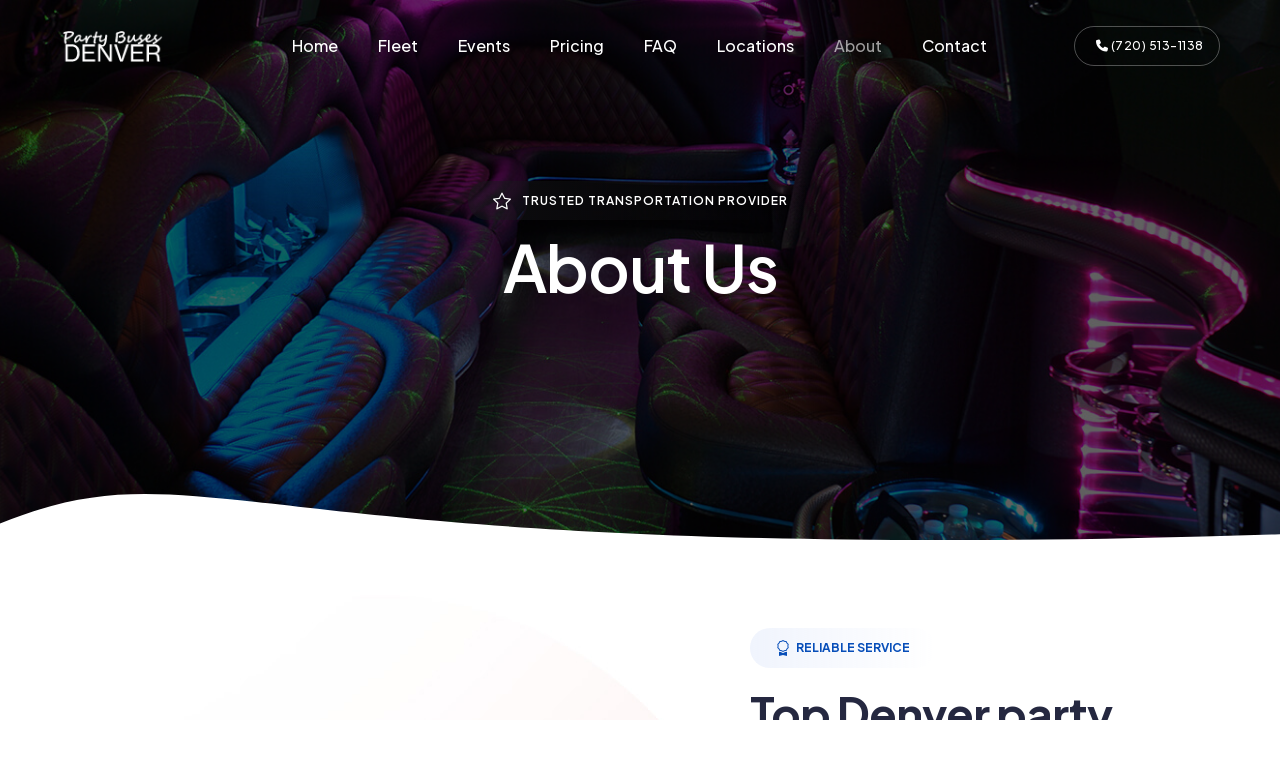

--- FILE ---
content_type: text/html; charset=UTF-8
request_url: http://www.partybusesdenver.com/info.html
body_size: 6399
content:
<!doctype html>
<html class="no-js" lang="en">
    <head>
        <title>How To Rent A Party Bus in Denver From The Best</title>
        <meta charset="utf-8">
        <meta http-equiv="X-UA-Compatible" content="IE=edge" >
        <meta name="author" content="ThemeZaa">
        <meta name="viewport" content="width=device-width,initial-scale=1.0" >
        <meta name="description" content="">
        <!-- google fonts preconnect -->
        <link rel="preconnect" href="https://fonts.googleapis.com" crossorigin>
        <link rel="preconnect" href="https://fonts.gstatic.com" crossorigin>
        <!-- style sheets and font icons -->
        <link rel="stylesheet" href="css/vendors.css">
        <link rel="stylesheet" href="css/icon.css">
        <link rel="stylesheet" href="css/style.css">
        <link rel="stylesheet" href="css/responsive.css">
        <link rel="stylesheet" href="css/nav.css" >
    </head>
    <body data-mobile-nav-style="full-screen-menu" data-mobile-nav-bg-color="#252840">  
        <!-- start header -->
        <header> 
            <!-- start navigation -->
            <nav class="navbar navbar-expand-lg header-transparent bg-transparent header-reverse glass-effect" data-header-hover="light">
                <div class="container-fluid">
                    <div class="col-auto col-xxl-3 col-lg-2 mr-lg-0 mr-auto">
                        <a href="/" class="navbar-brand">
                            <img src="images/logo-white.png" data-at2x="images/logo-white@2x.png" alt="logo" class="default-logo">
                            <img src="images/logo-black.png" data-at2x="images/logo-black@2x.png" alt="logo" class="alt-logo">
                            <img src="images/logo-black.png" data-at2x="images/logo-black@2x.png" alt="logo" class="mobile-logo"> 
                        </a>
                    </div>
                    <div class="col-auto col-xxl-6 col-lg-8 menu-order position-static">
                        <button class="navbar-toggler float-start" type="button" data-bs-toggle="collapse" data-bs-target="#navbarNav" aria-controls="navbarNav" aria-label="Toggle navigation">
                            <span class="navbar-toggler-line"></span>
                            <span class="navbar-toggler-line"></span>
                            <span class="navbar-toggler-line"></span>
                            <span class="navbar-toggler-line"></span>
                        </button>
                        <div class="collapse navbar-collapse justify-content-center" id="navbarNav"> 
                            <ul class="navbar-nav"> 
                                <li class="nav-item"><a href="/" class="nav-link">Home</a></li>
                                <li class="nav-item"><a href="our-vehicles.html" class="nav-link">Fleet</a></li> 
                                <li class="nav-item"><a href="great-events.html" class="nav-link">Events</a></li> 
                                <li class="nav-item"><a href="investment.html" class="nav-link">Pricing</a></li> 
                                <li class="nav-item"><a href="faq.html" class="nav-link">FAQ</a></li> 
                                <li class="nav-item"><a href="where-to-find-us.html" class="nav-link">Locations</a></li> 
                                <li class="nav-item"><a href="info.html" class="nav-link">About</a></li> 
                                <li class="nav-item"><a href="contact.html" class="nav-link">Contact</a></li> 
                            </ul>
                        </div>
                    </div>
                    <div class="col-auto col-xxl-3 col-lg-2 text-end d-none d-sm-flex">
                        <div class="header-icon">
                            <div class="header-button"><a href="tel:17205131138" class="btn btn-large btn-transparent-white-light btn-rounded text-transform-none border-1"><i class="fa fa-phone"></i> (720) 513-1138</a></div>
                        </div>  
                    </div>
                </div>
            </nav>
            <!-- end navigation -->
        </header>
        <!-- end header --> 
        <!-- start page title -->
        <section class="pt-0 cover-background ipad-top-space-margin sm-pb-0" style="background-image:url('images/header/limo-banner-2.jpg');">
            <div class="opacity-extra-medium bg-black"></div>
            <div class="shape-image-animation p-0 w-100 d-none d-md-block"> 
                <svg xmlns="http://www.w3.org/2000/svg" width="3000" height="300" viewBox="0 180 2500 150" fill="#ffffff"> 
                <path class="st1" d="M 0 250 C 1200 400 1200 50 3000 250 L 3000 550 L 0 550 L 0 250">
                <animate
                    attributeName="d"
                    dur="5s"
                    values="M 0 250 C 1200 400 1200 50 3000 250 L 3000 550 L 0 550 L 0 250;
                            M 0 250 C 400 50 400 400 3000 250 L 3000 550 L 0 550 L 0 250;
                            M 0 250 C 1200 400 1200 50 3000 250 L 3000 550 L 0 550 L 0 250"
                    repeatCount="indefinite"/>
                </path>
                </svg>
            </div>
            <div class="container">
                <div class="row align-items-center justify-content-center h-500px sm-h-300px">
                    <div class="col-12 col-lg-6 col-md-10 position-relative text-center page-title-extra-large d-flex flex-wrap flex-column align-items-center justify-content-center" data-anime='{ "el": "childs", "translateY": [30, 0], "opacity": [0,1], "duration": 600, "delay": 0, "staggervalue": 300, "easing": "easeOutQuad" }'>
                        <span class="pl-25px pr-25px pt-5px pb-5px mb-15px text-uppercase text-white fs-12 ls-1px fw-600 border-radius-100px bg-gradient-dark-gray-transparent d-flex"><i class="bi bi-star text-white icon-small mr-10px"></i>Trusted transportation provider</span>
                        <h1 class="mb-20px text-white fw-600 ls-minus-1px">About Us</h1>
                    </div> 
                </div>
            </div>
        </section>
        <!-- end page title --> 
        <!-- start section -->
        <section class="position-relative pt-3 sm-pt-50px overlap-height background-no-repeat background-position-left-top" style="background-image: url('images/abtbg.jpg')">
            <div class="container overlap-gap-section">
                <div class="row align-items-center mb-6">
                    <div class="col-lg-6 md-mb-50px">
                        <div class="d-flex flex-column box-shadow-quadruple-large border-radius-8px overflow-hidden" data-anime='{ "translateY": [0, 0], "perspective": [1200,1200], "scale": [1.1, 1], "rotateX": [50, 0], "opacity": [0,0.7], "duration": 800, "delay": 200, "staggervalue": 300, "easing": "easeOutQuad" }' data-shadow-animation="true" data-bottom-top="transform: translateY(50px)" data-top-bottom="transform: translateY(-50px)">
                            <img src="images/content/vehicle-interior.jpg" alt="Denver limousine rentals">
                        </div>
                    </div>
                    <div class="col-xl-5 offset-xl-1 col-lg-6" data-anime='{ "el": "childs", "translateY": [30, 0], "opacity": [0,1], "duration": 600, "delay": 0, "staggervalue": 300, "easing": "easeOutQuad" }'>
                        <span class="pl-25px pr-25px mb-20px text-uppercase text-base-color fs-12 lh-40 fw-700 border-radius-100px bg-gradient-very-light-gray-transparent d-inline-flex"><i class="bi bi-award fs-16 mr-5px"></i>Reliable service</span>
                        <h3 class="text-dark-gray fw-700 ls-minus-1px md-w-80 sm-w-100">Top Denver party bus and limo services</h3>
                        <div class="mb-40px sm-mb-30px">
                            <!-- start features box item -->
                            <div class="icon-with-text-style-08 mb-25px">
                                <div class="feature-box feature-box-left-icon-middle overflow-hidden">
                                    <div class="feature-box-content last-paragraph-no-margin">
                                        <p>The Denver area deserves the best when it comes to a premier party bus and stretch limousine service. It is our mission to simply provide nothing but the very finest in this regard. Our company's philosophy is to put the customer first in all aspects of our business. To that end, we've built a culture of providing only the finest in customer service, as well as offering you the highest quality, first-class party buses, and luxury limos to enjoy on your special day.</p>
                                    </div>
                                </div>
                            </div>
                            <!-- end features box item -->
                        </div>
                        <a href="#" class="btn btn-extra-large btn-gradient-purple-pink btn-hover-animation-switch btn-rounded btn-box-shadow btn-icon-left mr-30px">
                            <span> 
                                <span class="btn-text">Explore vehicles</span>
                                <span class="btn-icon"><i class="fa fa-bus"></i></span>
                                <span class="btn-icon"><i class="fa fa-bus"></i></span>
                            </span>
                        </a>
                        <a href="#" class="btn btn-link btn-hover-animation-switch btn-extra-large text-dark-gray btn-icon-left align-middle fw-600 p-0 xs-mt-20px xs-mb-20px">
                            <span>
                                <span class="btn-text">Quick contact</span>
                                <span class="btn-icon"><i class="feather icon-feather-mail"></i></span>
                                <span class="btn-icon"><i class="feather icon-feather-mail"></i></span>
                            </span> 
                        </a>
                    </div>
                </div>
                <div class="row">
                    <div class="col-12 text-center" data-anime='{ "translateY": [30, 0], "opacity": [0,1], "duration": 600, "delay": 0, "staggervalue": 300, "easing": "easeOutQuad" }'>
                        <i class="bi bi-envelope text-dark-gray d-inline-block align-middle icon-extra-medium mr-10px md-m-5px"></i>
                        <div class="fs-18 text-dark-gray d-inline-block align-middle fw-500">Resolve your doubts and request your quote! <a href="contact.html" class="text-dark-gray text-decoration-line-bottom fw-700">Contact us now</a></div>
                    </div>
                </div>
            </div> 
        </section>
        <!-- end section -->   
        <!-- start section -->
        <section class="bg-very-light-gray">
            <div class="container-fluid overlap-section">  
                <div class="row overflow-hidden">
                    <div class="col-12 col-md-12">
                        <div class="outside-box-right-15 outside-box-left-15 sm-outside-box-left-40 sm-outside-box-right-40">
                            <div class="swiper" data-slider-options='{ "slidesPerView": 1, "spaceBetween": 30, "loop": true, "autoplay": { "delay": 2000, "disableOnInteraction": false },  "pagination": { "el": ".swiper-line-pagination", "clickable": true }, "navigation": { "nextEl": ".slider-three-slide-next", "prevEl": ".slider-three-slide-prev" }, "keyboard": { "enabled": true, "onlyInViewport": true }, "breakpoints": { "992": { "slidesPerView": 6 }, "768": { "slidesPerView": 3 }, "320": { "slidesPerView": 3 } }, "effect": "slide" }'>
                                <div class="swiper-wrapper align-items-center">
                                    <!-- start slider item --> 
                                    <div class="swiper-slide"> 
                                        <img src="images/slider2/1a.jpg" class="border-radius-6px" alt="Limo service in Denver">
                                    </div>
                                    <!-- end slider item -->
                                    <!-- start slider item -->
                                    <div class="swiper-slide"> 
                                        <img src="images/slider2/1b.jpg" class="border-radius-6px" alt="Denver stretch limousines">
                                    </div>
                                    <!-- end slider item -->
                                    <!-- start slider item -->
                                    <div class="swiper-slide"> 
                                        <img src="images/slider2/2a.jpg" class="border-radius-6px" alt="Party bus rental in Denver">
                                    </div>
                                    <!-- end slider item --> 
                                    <!-- start slider item -->
                                    <div class="swiper-slide"> 
                                        <img src="images/slider2/2b.jpg" class="border-radius-6px" alt="Denver party buses">
                                    </div>
                                    <!-- end slider item -->
                                    <!-- start slider item -->
                                    <div class="swiper-slide"> 
                                        <img src="images/slider2/3a.jpg" class="border-radius-6px" alt="Denver party bus service">
                                    </div>
                                    <!-- end slider item -->
                                    <!-- start slider item -->
                                    <div class="swiper-slide"> 
                                        <img src="images/slider2/3b.jpg" class="border-radius-6px" alt="Limo bus retals Denver co">
                                    </div>
                                    <!-- end slider item -->
                                    <!-- start slider item --> 
                                    <div class="swiper-slide"> 
                                        <img src="images/slider2/4a.jpg" class="border-radius-6px" alt="Denver limo buses">
                                    </div>
                                    <!-- end slider item -->
                                    <!-- start slider item -->
                                    <div class="swiper-slide"> 
                                        <img src="images/slider2/4b.jpg" class="border-radius-6px" alt="Party bus Denver CO">
                                    </div>
                                    <!-- end slider item -->
                                    <!-- start slider item -->
                                    <div class="swiper-slide"> 
                                        <img src="images/slider2/5a.jpg" class="border-radius-6px" alt="large party buses">
                                    </div>
                                    <!-- end slider item --> 
                                    <!-- start slider item -->
                                    <div class="swiper-slide"> 
                                        <img src="images/slider2/5b.jpg" class="border-radius-6px" alt="43-passenger party bus">
                                    </div>
                                    <!-- end slider item -->
                                </div> 
                            </div>
                        </div>
                    </div>
                </div>
            </div>
        </section>
        <!-- end section -->
        <!-- start section -->
        <section class="pt-0 bg-very-light-gray">
            <div class="container">
				<h3 class="text-dark-gray fw-700 ls-minus-2px md-w-95 sm-w-100">Why choose us as your party bus provider?</h3>
				<p>While it is customary for any company providing a service or product to proclaim that it is the best, it is obvious that not every service provider can actually be the best. When we say that we're the best luxury party bus and limo provider in Denver, we truly believe it! If you take a peek at our fleet of party buses and limousines, it will become evident that we take great pride in that aspect of our business. We invite you to come and see them for yourself if photographs of our actual vehicles do not serve to be evidence enough. As to how well we treat our customers, our high rate of return customers and referral business speaks to the high level of customer contentment that we provide for every run. These two aspects, combined, speak volumes about whether we're the best. It is our way of life to strive to provide the best, and we believe we excel in what we do. However, we welcome you to put us to the test! It's a test we won't fail. It's a challenge and a privilege to provide you with our best possible treatment.</p>
                <p>One of the most positive aspects of Party Buses Denver is the fine collective of customer-centric people we have working together towards your complete satisfaction. Our reservation specialists are always experienced, knowledgeable, and courteous. Our garage staff of detailers and mechanics is dedicated to ensuring that your vehicle is perfect in every way. The stars of the show, however, are the exceedingly professional crew of chauffeurs who will be your host for the day or evening of your event. It will be their warm smile and friendly, accommodating nature that will win you over in the end. To us, it wouldn't make sense to invest in such a spectacular fleet without equally spectacular chauffeurs to attend to every little detail of our client's experience with us. They are the best at what they do, and they take pride in providing the outstanding services you deserve.</p>
                <p>There is no higher pleasure than hearing the rave reviews of our customers after one of their big events! Denver Party Buses will stop at nothing to ensure your complete and total satisfaction. We tirelessly work to improve both our services and our fleet to better serve our clients. We invite you to contact us at any time, day or night if you have a question, comment, or concern or would like to do business with us. We'll answer all of your questions about our Denver limo service! We've said it before, and we'll say it again: We are always happy to help!</p>
            </div>
        </section>
        <!-- end section -->
        <!-- start section -->
        <section class="bg-very-light-gray pt-0 background-no-repeat background-position-left-top position-relative" style="background-image: url('images/abtbg2.jpg')"> 
            <div class="container">
                <div class="row align-items-center justify-content-center mb-8 sm-mb-0"> 
                    <div class="col-xl-5 col-lg-6 md-mb-30px" data-anime='{ "el": "childs", "translateY": [30, 0], "opacity": [0,1], "duration": 600, "delay": 0, "staggervalue": 300, "easing": "easeOutQuad" }'>
                        <span class="pl-25px pr-25px mb-20px text-uppercase text-base-color fs-12 lh-40 fw-700 border-radius-100px bg-gradient-light-gray-transparent d-inline-flex"><i class="bi bi-box-seam fs-16 mr-5px"></i>Our Perks</span>
                        <h3 class="text-dark-gray fw-700 ls-minus-2px mb-50px">Get what you deserve!</h3>
                        <div class="row row-cols-1">
                            <!-- start process step item -->
                            <div class="col-12 process-step-style-05 position-relative hover-box">
                                <div class="process-step-item d-flex">
                                    <div class="process-step-icon-wrap position-relative">
                                        <div class="process-step-icon d-flex justify-content-center align-items-center mx-auto rounded-circle h-60px w-60px fs-14 bg-white position-relative box-shadow-bottom will-change-transform">
                                            <span class="number position-relative z-index-1 text-dark-gray fw-600">01</span>
                                            <div class="box-overlay bg-dark-gray rounded-circle"></div>
                                        </div> 
                                        <span class="progress-step-separator bg-dark-gray opacity-1"></span>
                                    </div>
                                    <div class="process-content pl-35px sm-pl-25px last-paragraph-no-margin mb-40px">
                                        <span class="d-block fw-600 text-dark-gray fs-17 mb-5px">Specialized Attention</span>
                                        <p class="w-90 sm-w-100">Our team of advisors, reservation specialists, and drivers will always strive to provide you with the service you deserve and respond to your requests.</p>
                                    </div>
                                </div> 
                            </div>
                            <!-- end process step item --> 
                            <!-- start process step item -->
                            <div class="col-12 process-step-style-05 position-relative hover-box">
                                <div class="process-step-item d-flex">
                                    <div class="process-step-icon-wrap position-relative">
                                        <div class="process-step-icon d-flex justify-content-center align-items-center mx-auto rounded-circle h-60px w-60px fs-14 bg-white position-relative box-shadow-bottom will-change-transform">
                                            <span class="number position-relative z-index-1 text-dark-gray fw-600">02</span>
                                            <div class="box-overlay bg-dark-gray rounded-circle"></div>
                                        </div> 
                                        <span class="progress-step-separator bg-dark-gray opacity-1"></span>
                                    </div>
                                    <div class="process-content pl-35px sm-pl-25px last-paragraph-no-margin mb-40px">
                                        <span class="d-block fw-600 text-dark-gray fs-17 mb-5px">Luxury Vehicles</span>
                                        <p class="w-90 sm-w-100">Your ride experience in Denver will exceed your expectations thanks to our top-notch vehicles with amenities that ensure your comfort and fun.</p>
                                    </div>
                                </div> 
                            </div>
                            <!-- end process step item --> 
                            <!-- start process step item -->
                            <div class="col-12 process-step-style-05 position-relative hover-box">
                                <div class="process-step-item d-flex">
                                    <div class="process-step-icon-wrap position-relative">
                                        <div class="process-step-icon d-flex justify-content-center align-items-center mx-auto rounded-circle h-60px w-60px fs-14 bg-white position-relative box-shadow-bottom will-change-transform">
                                            <span class="number position-relative z-index-1 text-dark-gray fw-600">03</span>
                                            <div class="box-overlay bg-dark-gray rounded-circle"></div>
                                        </div>
                                    </div>
                                    <div class="process-content pl-35px sm-pl-25px last-paragraph-no-margin mb-30px">
                                        <span class="d-block fw-600 text-dark-gray fs-17 mb-5px">Affordable Prices</span>
                                        <p class="w-90 sm-w-100">Of course, you can rest assured that you'll enjoy the best transportation service in Denver at a fair price that won't exceed your budget—just talk to our team!</p>
                                    </div>
                                </div> 
                            </div>
                            <!-- end process step item --> 
                        </div>  
                    </div> 
                    <div class="col-lg-6 text-center md-mb-20px offset-xl-1"> 
                        <figure class="position-relative mb-0 overflow-hidden" data-shadow-animation="true" data-bottom-top="transform: translateY(70px)" data-top-bottom="transform: translateY(-70px)"> 
                            <img src="images/content/vehicle-interior-2.jpg" class="w-100 border-radius-6px" alt="Luxury party bus interior"> 
                            <figcaption class="position-absolute border-radius-4px text-center right-30px bottom-30px pt-35px pb-35px pl-5px pr-5px bg-white-transparent glass-effect">
                                <span class="fs-80 lh-75 text-dark-gray ls-minus-4px position-relative fw-800 mb-5px d-block alt-font">#1</span>
                                <span class="d-block mx-auto fs-14 fw-700 lh-20 w-200px text-center text-dark-gray text-uppercase">Fleet in Denver</span>
                            </figcaption>
                        </figure>
                    </div>
                </div>
            </div>
            <div class="shape-image-animation p-0 w-100 bottom-minus-40px xl-bottom-0px d-none d-md-block"> 
                <svg xmlns="http://www.w3.org/2000/svg" width="3000" height="400" viewBox="0 180 2500 200" fill="#ffffff"> 
                <path class="st1" d="M 0 250 C 1200 400 1200 50 3000 250 L 3000 550 L 0 550 L 0 250">
                <animate
                    attributeName="d"
                    dur="5s"
                    values="M 0 250 C 1200 400 1200 50 3000 250 L 3000 550 L 0 550 L 0 250;
                            M 0 250 C 400 50 400 400 3000 250 L 3000 550 L 0 550 L 0 250;
                            M 0 250 C 1200 400 1200 50 3000 250 L 3000 550 L 0 550 L 0 250"
                    repeatCount="indefinite"/>
                </path>
                </svg>
            </div>
        </section>
        <!-- end section -->
        <!-- start footer -->
        <footer class="p-0 footer-light position-relative"> 
            <div class="container position-relative"> 
                <div class="row justify-content-center pt-5 sm-pt-40px">
                    <!-- start footer column -->
                    <div class="col-12 col-xl-5 col-sm-12 last-paragraph-no-margin text-xl-start text-lg-center order-sm-1 lg-mb-50px sm-mb-30px">
                        <a href="/" class="footer-logo mb-15px d-inline-block"> 
                            <img src="images/logo-black.png" data-at2x="images/logo-black@2x.png" alt="logo">
                        </a>
                        <p class="lh-28 w-90 xl-w-100 mx-lg-auto mx-xl-0">Party Buses Denver is proud to provide excellent service and the best transportation options. We have luxurious party buses and limos for all our clients' events and needs!!</p>
                    </div>
                    <!-- end footer column -->
                    <!-- start footer column -->
                    <div class="col-12 col-xl-2 col-lg-4 col-sm-4 xs-mb-30px order-sm-3 order-lg-2">
                        <span class="fw-600 d-block text-dark-gray mb-5px">Company</span>
                        <ul>
                            <li><a href="our-vehicles.html">Our fleet</a></li>
                            <li><a href="investment.html">Pricing</a></li>
                            <li><a href="info.html">About us</a></li>
                            <li><a href="contact.html">Contact us</a></li>
                        </ul>
                    </div>
                    <!-- end footer column -->
                    <!-- start footer column -->
                    <div class="col-12 col-xl-2 col-lg-4 col-md-4 col-sm-4 xs-mb-30px order-sm-4 order-lg-3">
                        <span class="fw-600 d-block text-dark-gray mb-5px">Services</span>
                        <ul>
                            <li><a href="great-events.html">Weddings</a></li>
                            <li><a href="great-events.html">Birthday parties</a></li>
                            <li><a href="great-events.html">School dances</a></li>
                            <li><a href="great-events.html">Nights out</a></li>
                        </ul>
                    </div>
                    <!-- end footer column -->
                    <!-- start footer column -->
                    <div class="col-12 col-xl-3 col-lg-4 col-md-4 col-sm-4 md-mb-50px sm-mb-30px xs-mb-0 order-sm-2 order-lg-4">
                        <span class="fw-600 d-block text-dark-gray mb-5px">Need help?</span>
                        <span class="d-block mb-8px"><a class="text-dark-gray fw-600" href="tel:+17205131138">720-513-1138</a></span>
                        <span class="d-block mb-8px"><a href="contact.html" class="text-dark-gray fw-600">1129 Pennsylvania St <br> Denver, CO 80203</a></span>
                        <span><a href="#fs-frm" class="text-dark-gray fw-600">E-mail us</a></span>
                    </div>
                    <!-- end footer column -->                     
                </div>
                <div class="row justify-content-center align-items-center pt-7">
                    <!-- start divider -->
                    <div class="col-12">
                        <div class="divider-style-03 divider-style-03-01 border-color-extra-medium-gray"></div>
                    </div>
                    <!-- end divider -->
                    <!-- start copyright -->
                    <div class="col-lg-5 pt-20px pb-20px md-pt-0 order-2 order-lg-1 text-center text-lg-start last-paragraph-no-margin fs-14"><p>&copy; 2025</p></div>
                    <!-- end copyright -->
                    <!-- start footer menu -->
                    <div class="col-lg-7 pt-20px pb-20px md-pt-25px md-pb-5px order-1 order-lg-2 text-center text-lg-end fs-14">
                        <ul class="footer-navbar sm-lh-normal"> 
                            <li><a href="#" class="nav-link">Privacy policy</a></li>
                            <li><a href="#" class="nav-link">Terms and conditions</a></li>
                        </ul>
                    </div>
                    <!-- end footer menu -->
                </div>
            </div> 
        </footer>
        <!-- end footer -->
        <!-- start scroll progress -->
        <div class="scroll-progress d-none d-xxl-block">
            <a href="#" class="scroll-top" aria-label="scroll">
                <span class="scroll-text">Scroll</span><span class="scroll-line"><span class="scroll-point"></span></span>
            </a>
        </div>
        <!-- end scroll progress -->
        <!-- javascript libraries -->
        <script type="text/javascript" src="js/jquery.js"></script>
        <script type="text/javascript" src="js/vendors.min.js"></script>
        <script type="text/javascript" src="js/main.js"></script>
    </body>
</html>

--- FILE ---
content_type: text/css
request_url: http://www.partybusesdenver.com/css/icon.css
body_size: 60867
content:
@charset "UTF-8";
/*!
    Font Awesome
    Version: 6.5.1
    Plugin URL: https://fontawesome.com
    License: Copyright 2023 Fonticons, Inc. | https://fontawesome.com/license/free (Icons: CC BY 4.0, Fonts: SIL OFL 1.1, Code: MIT License)
!*/
.fa {
  font-family: var(--fa-style-family, "Font Awesome 6 Free");
  font-weight: var(--fa-style, 900);
}
.fa,
.fa-classic,
.fa-sharp,
.fas,
.fa-solid,
.far,
.fa-regular,
.fab,
.fa-brands {
  -moz-osx-font-smoothing: grayscale;
  -webkit-font-smoothing: antialiased;
  display: var(--fa-display, inline-block);
  font-style: normal;
  font-variant: normal;
  line-height: 1;
  text-rendering: auto;
}
.fas,
.fa-classic,
.fa-solid,
.far,
.fa-regular {
  font-family: "Font Awesome 6 Free";
}
.fab,
.fa-brands {
  font-family: "Font Awesome 6 Brands";
}
.fa-1x {
  font-size: 1em;
}
.fa-2x {
  font-size: 2em;
}
.fa-3x {
  font-size: 3em;
}
.fa-4x {
  font-size: 4em;
}
.fa-5x {
  font-size: 5em;
}
.fa-6x {
  font-size: 6em;
}
.fa-7x {
  font-size: 7em;
}
.fa-8x {
  font-size: 8em;
}
.fa-9x {
  font-size: 9em;
}
.fa-10x {
  font-size: 10em;
}
.fa-2xs {
  font-size: 0.625em;
  line-height: 0.1em;
  vertical-align: 0.225em;
}
.fa-xs {
  font-size: 0.75em;
  line-height: 0.08333em;
  vertical-align: 0.125em;
}
.fa-sm {
  font-size: 0.875em;
  line-height: 0.07143em;
  vertical-align: 0.05357em;
}
.fa-lg {
  font-size: 1.25em;
  line-height: 0.05em;
  vertical-align: -0.075em;
}
.fa-xl {
  font-size: 1.5em;
  line-height: 0.04167em;
  vertical-align: -0.125em;
}
.fa-2xl {
  font-size: 2em;
  line-height: 0.03125em;
  vertical-align: -0.1875em;
}
.fa-fw {
  text-align: center;
  width: 1.25em;
}
.fa-ul {
  list-style-type: none;
  margin-left: var(--fa-li-margin, 2.5em);
  padding-left: 0;
}
.fa-ul > li {
  position: relative;
}
.fa-li {
  left: calc(var(--fa-li-width, 2em) * -1);
  position: absolute;
  text-align: center;
  width: var(--fa-li-width, 2em);
  line-height: inherit;
}
.fa-border {
  border-color: var(--fa-border-color, #eee);
  border-radius: var(--fa-border-radius, 0.1em);
  border-style: var(--fa-border-style, solid);
  border-width: var(--fa-border-width, 0.08em);
  padding: var(--fa-border-padding, 0.2em 0.25em 0.15em);
}
.fa-pull-left {
  float: left;
  margin-right: var(--fa-pull-margin, 0.3em);
}
.fa-pull-right {
  float: right;
  margin-left: var(--fa-pull-margin, 0.3em);
}
.fa-beat {
  -webkit-animation-name: fa-beat;
  animation-name: fa-beat;
  -webkit-animation-delay: var(--fa-animation-delay, 0s);
  animation-delay: var(--fa-animation-delay, 0s);
  -webkit-animation-direction: var(--fa-animation-direction, normal);
  animation-direction: var(--fa-animation-direction, normal);
  -webkit-animation-duration: var(--fa-animation-duration, 1s);
  animation-duration: var(--fa-animation-duration, 1s);
  -webkit-animation-iteration-count: var(--fa-animation-iteration-count, infinite);
  animation-iteration-count: var(--fa-animation-iteration-count, infinite);
  -webkit-animation-timing-function: var(--fa-animation-timing, ease-in-out);
  animation-timing-function: var(--fa-animation-timing, ease-in-out);
}
.fa-bounce {
  -webkit-animation-name: fa-bounce;
  animation-name: fa-bounce;
  -webkit-animation-delay: var(--fa-animation-delay, 0s);
  animation-delay: var(--fa-animation-delay, 0s);
  -webkit-animation-direction: var(--fa-animation-direction, normal);
  animation-direction: var(--fa-animation-direction, normal);
  -webkit-animation-duration: var(--fa-animation-duration, 1s);
  animation-duration: var(--fa-animation-duration, 1s);
  -webkit-animation-iteration-count: var(--fa-animation-iteration-count, infinite);
  animation-iteration-count: var(--fa-animation-iteration-count, infinite);
  -webkit-animation-timing-function: var(--fa-animation-timing, cubic-bezier(0.28, 0.84, 0.42, 1));
  animation-timing-function: var(--fa-animation-timing, cubic-bezier(0.28, 0.84, 0.42, 1));
}
.fa-fade {
  -webkit-animation-name: fa-fade;
  animation-name: fa-fade;
  -webkit-animation-delay: var(--fa-animation-delay, 0s);
  animation-delay: var(--fa-animation-delay, 0s);
  -webkit-animation-direction: var(--fa-animation-direction, normal);
  animation-direction: var(--fa-animation-direction, normal);
  -webkit-animation-duration: var(--fa-animation-duration, 1s);
  animation-duration: var(--fa-animation-duration, 1s);
  -webkit-animation-iteration-count: var(--fa-animation-iteration-count, infinite);
  animation-iteration-count: var(--fa-animation-iteration-count, infinite);
  -webkit-animation-timing-function: var(--fa-animation-timing, cubic-bezier(0.4, 0, 0.6, 1));
  animation-timing-function: var(--fa-animation-timing, cubic-bezier(0.4, 0, 0.6, 1));
}
.fa-beat-fade {
  -webkit-animation-name: fa-beat-fade;
  animation-name: fa-beat-fade;
  -webkit-animation-delay: var(--fa-animation-delay, 0s);
  animation-delay: var(--fa-animation-delay, 0s);
  -webkit-animation-direction: var(--fa-animation-direction, normal);
  animation-direction: var(--fa-animation-direction, normal);
  -webkit-animation-duration: var(--fa-animation-duration, 1s);
  animation-duration: var(--fa-animation-duration, 1s);
  -webkit-animation-iteration-count: var(--fa-animation-iteration-count, infinite);
  animation-iteration-count: var(--fa-animation-iteration-count, infinite);
  -webkit-animation-timing-function: var(--fa-animation-timing, cubic-bezier(0.4, 0, 0.6, 1));
  animation-timing-function: var(--fa-animation-timing, cubic-bezier(0.4, 0, 0.6, 1));
}
.fa-flip {
  -webkit-animation-name: fa-flip;
  animation-name: fa-flip;
  -webkit-animation-delay: var(--fa-animation-delay, 0s);
  animation-delay: var(--fa-animation-delay, 0s);
  -webkit-animation-direction: var(--fa-animation-direction, normal);
  animation-direction: var(--fa-animation-direction, normal);
  -webkit-animation-duration: var(--fa-animation-duration, 1s);
  animation-duration: var(--fa-animation-duration, 1s);
  -webkit-animation-iteration-count: var(--fa-animation-iteration-count, infinite);
  animation-iteration-count: var(--fa-animation-iteration-count, infinite);
  -webkit-animation-timing-function: var(--fa-animation-timing, ease-in-out);
  animation-timing-function: var(--fa-animation-timing, ease-in-out);
}
.fa-shake {
  -webkit-animation-name: fa-shake;
  animation-name: fa-shake;
  -webkit-animation-delay: var(--fa-animation-delay, 0s);
  animation-delay: var(--fa-animation-delay, 0s);
  -webkit-animation-direction: var(--fa-animation-direction, normal);
  animation-direction: var(--fa-animation-direction, normal);
  -webkit-animation-duration: var(--fa-animation-duration, 1s);
  animation-duration: var(--fa-animation-duration, 1s);
  -webkit-animation-iteration-count: var(--fa-animation-iteration-count, infinite);
  animation-iteration-count: var(--fa-animation-iteration-count, infinite);
  -webkit-animation-timing-function: var(--fa-animation-timing, linear);
  animation-timing-function: var(--fa-animation-timing, linear);
}
.fa-spin {
  -webkit-animation-name: fa-spin;
  animation-name: fa-spin;
  -webkit-animation-delay: var(--fa-animation-delay, 0s);
  animation-delay: var(--fa-animation-delay, 0s);
  -webkit-animation-direction: var(--fa-animation-direction, normal);
  animation-direction: var(--fa-animation-direction, normal);
  -webkit-animation-duration: var(--fa-animation-duration, 2s);
  animation-duration: var(--fa-animation-duration, 2s);
  -webkit-animation-iteration-count: var(--fa-animation-iteration-count, infinite);
  animation-iteration-count: var(--fa-animation-iteration-count, infinite);
  -webkit-animation-timing-function: var(--fa-animation-timing, linear);
  animation-timing-function: var(--fa-animation-timing, linear);
}
.fa-spin-reverse {
  --fa-animation-direction: reverse;
}
.fa-pulse,
.fa-spin-pulse {
  -webkit-animation-name: fa-spin;
  animation-name: fa-spin;
  -webkit-animation-direction: var(--fa-animation-direction, normal);
  animation-direction: var(--fa-animation-direction, normal);
  -webkit-animation-duration: var(--fa-animation-duration, 1s);
  animation-duration: var(--fa-animation-duration, 1s);
  -webkit-animation-iteration-count: var(--fa-animation-iteration-count, infinite);
  animation-iteration-count: var(--fa-animation-iteration-count, infinite);
  -webkit-animation-timing-function: var(--fa-animation-timing, steps(8));
  animation-timing-function: var(--fa-animation-timing, steps(8));
}
@media (prefers-reduced-motion: reduce) {
  .fa-beat,
  .fa-bounce,
  .fa-fade,
  .fa-beat-fade,
  .fa-flip,
  .fa-pulse,
  .fa-shake,
  .fa-spin,
  .fa-spin-pulse {
    -webkit-animation-delay: -1ms;
    animation-delay: -1ms;
    -webkit-animation-duration: 1ms;
    animation-duration: 1ms;
    -webkit-animation-iteration-count: 1;
    animation-iteration-count: 1;
    -webkit-transition-delay: 0s;
    transition-delay: 0s;
    -webkit-transition-duration: 0s;
    transition-duration: 0s;
  }
}
@-webkit-keyframes fa-beat {
  0%, 90% {
    -webkit-transform: scale(1);
    transform: scale(1);
  }
  45% {
    -webkit-transform: scale(var(--fa-beat-scale, 1.25));
    transform: scale(var(--fa-beat-scale, 1.25));
  }
}
@keyframes fa-beat {
  0%, 90% {
    -webkit-transform: scale(1);
    transform: scale(1);
  }
  45% {
    -webkit-transform: scale(var(--fa-beat-scale, 1.25));
    transform: scale(var(--fa-beat-scale, 1.25));
  }
}
@-webkit-keyframes fa-bounce {
  0% {
    -webkit-transform: scale(1, 1) translateY(0);
    transform: scale(1, 1) translateY(0);
  }
  10% {
    -webkit-transform: scale(var(--fa-bounce-start-scale-x, 1.1), var(--fa-bounce-start-scale-y, 0.9)) translateY(0);
    transform: scale(var(--fa-bounce-start-scale-x, 1.1), var(--fa-bounce-start-scale-y, 0.9)) translateY(0);
  }
  30% {
    -webkit-transform: scale(var(--fa-bounce-jump-scale-x, 0.9), var(--fa-bounce-jump-scale-y, 1.1)) translateY(var(--fa-bounce-height, -0.5em));
    transform: scale(var(--fa-bounce-jump-scale-x, 0.9), var(--fa-bounce-jump-scale-y, 1.1)) translateY(var(--fa-bounce-height, -0.5em));
  }
  50% {
    -webkit-transform: scale(var(--fa-bounce-land-scale-x, 1.05), var(--fa-bounce-land-scale-y, 0.95)) translateY(0);
    transform: scale(var(--fa-bounce-land-scale-x, 1.05), var(--fa-bounce-land-scale-y, 0.95)) translateY(0);
  }
  57% {
    -webkit-transform: scale(1, 1) translateY(var(--fa-bounce-rebound, -0.125em));
    transform: scale(1, 1) translateY(var(--fa-bounce-rebound, -0.125em));
  }
  64% {
    -webkit-transform: scale(1, 1) translateY(0);
    transform: scale(1, 1) translateY(0);
  }
  100% {
    -webkit-transform: scale(1, 1) translateY(0);
    transform: scale(1, 1) translateY(0);
  }
}
@keyframes fa-bounce {
  0% {
    -webkit-transform: scale(1, 1) translateY(0);
    transform: scale(1, 1) translateY(0);
  }
  10% {
    -webkit-transform: scale(var(--fa-bounce-start-scale-x, 1.1), var(--fa-bounce-start-scale-y, 0.9)) translateY(0);
    transform: scale(var(--fa-bounce-start-scale-x, 1.1), var(--fa-bounce-start-scale-y, 0.9)) translateY(0);
  }
  30% {
    -webkit-transform: scale(var(--fa-bounce-jump-scale-x, 0.9), var(--fa-bounce-jump-scale-y, 1.1)) translateY(var(--fa-bounce-height, -0.5em));
    transform: scale(var(--fa-bounce-jump-scale-x, 0.9), var(--fa-bounce-jump-scale-y, 1.1)) translateY(var(--fa-bounce-height, -0.5em));
  }
  50% {
    -webkit-transform: scale(var(--fa-bounce-land-scale-x, 1.05), var(--fa-bounce-land-scale-y, 0.95)) translateY(0);
    transform: scale(var(--fa-bounce-land-scale-x, 1.05), var(--fa-bounce-land-scale-y, 0.95)) translateY(0);
  }
  57% {
    -webkit-transform: scale(1, 1) translateY(var(--fa-bounce-rebound, -0.125em));
    transform: scale(1, 1) translateY(var(--fa-bounce-rebound, -0.125em));
  }
  64% {
    -webkit-transform: scale(1, 1) translateY(0);
    transform: scale(1, 1) translateY(0);
  }
  100% {
    -webkit-transform: scale(1, 1) translateY(0);
    transform: scale(1, 1) translateY(0);
  }
}
@-webkit-keyframes fa-fade {
  50% {
    opacity: var(--fa-fade-opacity, 0.4);
  }
}
@keyframes fa-fade {
  50% {
    opacity: var(--fa-fade-opacity, 0.4);
  }
}
@-webkit-keyframes fa-beat-fade {
  0%, 100% {
    opacity: var(--fa-beat-fade-opacity, 0.4);
    -webkit-transform: scale(1);
    transform: scale(1);
  }
  50% {
    opacity: 1;
    -webkit-transform: scale(var(--fa-beat-fade-scale, 1.125));
    transform: scale(var(--fa-beat-fade-scale, 1.125));
  }
}
@keyframes fa-beat-fade {
  0%, 100% {
    opacity: var(--fa-beat-fade-opacity, 0.4);
    -webkit-transform: scale(1);
    transform: scale(1);
  }
  50% {
    opacity: 1;
    -webkit-transform: scale(var(--fa-beat-fade-scale, 1.125));
    transform: scale(var(--fa-beat-fade-scale, 1.125));
  }
}
@-webkit-keyframes fa-flip {
  50% {
    -webkit-transform: rotate3d(var(--fa-flip-x, 0), var(--fa-flip-y, 1), var(--fa-flip-z, 0), var(--fa-flip-angle, -180deg));
    transform: rotate3d(var(--fa-flip-x, 0), var(--fa-flip-y, 1), var(--fa-flip-z, 0), var(--fa-flip-angle, -180deg));
  }
}
@keyframes fa-flip {
  50% {
    -webkit-transform: rotate3d(var(--fa-flip-x, 0), var(--fa-flip-y, 1), var(--fa-flip-z, 0), var(--fa-flip-angle, -180deg));
    transform: rotate3d(var(--fa-flip-x, 0), var(--fa-flip-y, 1), var(--fa-flip-z, 0), var(--fa-flip-angle, -180deg));
  }
}
@-webkit-keyframes fa-shake {
  0% {
    -webkit-transform: rotate(-15deg);
    transform: rotate(-15deg);
  }
  4% {
    -webkit-transform: rotate(15deg);
    transform: rotate(15deg);
  }
  8%, 24% {
    -webkit-transform: rotate(-18deg);
    transform: rotate(-18deg);
  }
  12%, 28% {
    -webkit-transform: rotate(18deg);
    transform: rotate(18deg);
  }
  16% {
    -webkit-transform: rotate(-22deg);
    transform: rotate(-22deg);
  }
  20% {
    -webkit-transform: rotate(22deg);
    transform: rotate(22deg);
  }
  32% {
    -webkit-transform: rotate(-12deg);
    transform: rotate(-12deg);
  }
  36% {
    -webkit-transform: rotate(12deg);
    transform: rotate(12deg);
  }
  40%, 100% {
    -webkit-transform: rotate(0deg);
    transform: rotate(0deg);
  }
}
@keyframes fa-shake {
  0% {
    -webkit-transform: rotate(-15deg);
    transform: rotate(-15deg);
  }
  4% {
    -webkit-transform: rotate(15deg);
    transform: rotate(15deg);
  }
  8%, 24% {
    -webkit-transform: rotate(-18deg);
    transform: rotate(-18deg);
  }
  12%, 28% {
    -webkit-transform: rotate(18deg);
    transform: rotate(18deg);
  }
  16% {
    -webkit-transform: rotate(-22deg);
    transform: rotate(-22deg);
  }
  20% {
    -webkit-transform: rotate(22deg);
    transform: rotate(22deg);
  }
  32% {
    -webkit-transform: rotate(-12deg);
    transform: rotate(-12deg);
  }
  36% {
    -webkit-transform: rotate(12deg);
    transform: rotate(12deg);
  }
  40%, 100% {
    -webkit-transform: rotate(0deg);
    transform: rotate(0deg);
  }
}
@-webkit-keyframes fa-spin {
  0% {
    -webkit-transform: rotate(0deg);
    transform: rotate(0deg);
  }
  100% {
    -webkit-transform: rotate(360deg);
    transform: rotate(360deg);
  }
}
@keyframes fa-spin {
  0% {
    -webkit-transform: rotate(0deg);
    transform: rotate(0deg);
  }
  100% {
    -webkit-transform: rotate(360deg);
    transform: rotate(360deg);
  }
}
.fa-rotate-90 {
  -webkit-transform: rotate(90deg);
  transform: rotate(90deg);
}
.fa-rotate-180 {
  -webkit-transform: rotate(180deg);
  transform: rotate(180deg);
}
.fa-rotate-270 {
  -webkit-transform: rotate(270deg);
  transform: rotate(270deg);
}
.fa-flip-horizontal {
  -webkit-transform: scale(-1, 1);
  transform: scale(-1, 1);
}
.fa-flip-vertical {
  -webkit-transform: scale(1, -1);
  transform: scale(1, -1);
}
.fa-flip-both,
.fa-flip-horizontal.fa-flip-vertical {
  -webkit-transform: scale(-1, -1);
  transform: scale(-1, -1);
}
.fa-rotate-by {
  -webkit-transform: rotate(var(--fa-rotate-angle, none));
  transform: rotate(var(--fa-rotate-angle, none));
}
.fa-stack {
  display: inline-block;
  height: 2em;
  line-height: 2em;
  position: relative;
  vertical-align: middle;
  width: 2.5em;
}
.fa-stack-1x,
.fa-stack-2x {
  left: 0;
  position: absolute;
  text-align: center;
  width: 100%;
  z-index: var(--fa-stack-z-index, auto);
}
.fa-stack-1x {
  line-height: inherit;
}
.fa-stack-2x {
  font-size: 2em;
}
.fa-inverse {
  color: var(--fa-inverse, #fff);
}
/* Font Awesome uses the Unicode Private Use Area (PUA) to ensure screen
readers do not read off random characters that represent icons */
.fa-0::before {
  content: "0";
}
.fa-1::before {
  content: "1";
}
.fa-2::before {
  content: "2";
}
.fa-3::before {
  content: "3";
}
.fa-4::before {
  content: "4";
}
.fa-5::before {
  content: "5";
}
.fa-6::before {
  content: "6";
}
.fa-7::before {
  content: "7";
}
.fa-8::before {
  content: "8";
}
.fa-9::before {
  content: "9";
}
.fa-fill-drip::before {
  content: "\f576";
}
.fa-arrows-to-circle::before {
  content: "\e4bd";
}
.fa-circle-chevron-right::before {
  content: "\f138";
}
.fa-chevron-circle-right::before {
  content: "\f138";
}
.fa-at::before {
  content: "@";
}
.fa-trash-can::before {
  content: "\f2ed";
}
.fa-trash-alt::before {
  content: "\f2ed";
}
.fa-text-height::before {
  content: "\f034";
}
.fa-user-xmark::before {
  content: "\f235";
}
.fa-user-times::before {
  content: "\f235";
}
.fa-stethoscope::before {
  content: "\f0f1";
}
.fa-message::before {
  content: "\f27a";
}
.fa-comment-alt::before {
  content: "\f27a";
}
.fa-info::before {
  content: "\f129";
}
.fa-down-left-and-up-right-to-center::before {
  content: "\f422";
}
.fa-compress-alt::before {
  content: "\f422";
}
.fa-explosion::before {
  content: "\e4e9";
}
.fa-file-lines::before {
  content: "\f15c";
}
.fa-file-alt::before {
  content: "\f15c";
}
.fa-file-text::before {
  content: "\f15c";
}
.fa-wave-square::before {
  content: "\f83e";
}
.fa-ring::before {
  content: "\f70b";
}
.fa-building-un::before {
  content: "\e4d9";
}
.fa-dice-three::before {
  content: "\f527";
}
.fa-calendar-days::before {
  content: "\f073";
}
.fa-calendar-alt::before {
  content: "\f073";
}
.fa-anchor-circle-check::before {
  content: "\e4aa";
}
.fa-building-circle-arrow-right::before {
  content: "\e4d1";
}
.fa-volleyball::before {
  content: "\f45f";
}
.fa-volleyball-ball::before {
  content: "\f45f";
}
.fa-arrows-up-to-line::before {
  content: "\e4c2";
}
.fa-sort-down::before {
  content: "\f0dd";
}
.fa-sort-desc::before {
  content: "\f0dd";
}
.fa-circle-minus::before {
  content: "\f056";
}
.fa-minus-circle::before {
  content: "\f056";
}
.fa-door-open::before {
  content: "\f52b";
}
.fa-right-from-bracket::before {
  content: "\f2f5";
}
.fa-sign-out-alt::before {
  content: "\f2f5";
}
.fa-atom::before {
  content: "\f5d2";
}
.fa-soap::before {
  content: "\e06e";
}
.fa-icons::before {
  content: "\f86d";
}
.fa-heart-music-camera-bolt::before {
  content: "\f86d";
}
.fa-microphone-lines-slash::before {
  content: "\f539";
}
.fa-microphone-alt-slash::before {
  content: "\f539";
}
.fa-bridge-circle-check::before {
  content: "\e4c9";
}
.fa-pump-medical::before {
  content: "\e06a";
}
.fa-fingerprint::before {
  content: "\f577";
}
.fa-hand-point-right::before {
  content: "\f0a4";
}
.fa-magnifying-glass-location::before {
  content: "\f689";
}
.fa-search-location::before {
  content: "\f689";
}
.fa-forward-step::before {
  content: "\f051";
}
.fa-step-forward::before {
  content: "\f051";
}
.fa-face-smile-beam::before {
  content: "\f5b8";
}
.fa-smile-beam::before {
  content: "\f5b8";
}
.fa-flag-checkered::before {
  content: "\f11e";
}
.fa-football::before {
  content: "\f44e";
}
.fa-football-ball::before {
  content: "\f44e";
}
.fa-school-circle-exclamation::before {
  content: "\e56c";
}
.fa-crop::before {
  content: "\f125";
}
.fa-angles-down::before {
  content: "\f103";
}
.fa-angle-double-down::before {
  content: "\f103";
}
.fa-users-rectangle::before {
  content: "\e594";
}
.fa-people-roof::before {
  content: "\e537";
}
.fa-people-line::before {
  content: "\e534";
}
.fa-beer-mug-empty::before {
  content: "\f0fc";
}
.fa-beer::before {
  content: "\f0fc";
}
.fa-diagram-predecessor::before {
  content: "\e477";
}
.fa-arrow-up-long::before {
  content: "\f176";
}
.fa-long-arrow-up::before {
  content: "\f176";
}
.fa-fire-flame-simple::before {
  content: "\f46a";
}
.fa-burn::before {
  content: "\f46a";
}
.fa-person::before {
  content: "\f183";
}
.fa-male::before {
  content: "\f183";
}
.fa-laptop::before {
  content: "\f109";
}
.fa-file-csv::before {
  content: "\f6dd";
}
.fa-menorah::before {
  content: "\f676";
}
.fa-truck-plane::before {
  content: "\e58f";
}
.fa-record-vinyl::before {
  content: "\f8d9";
}
.fa-face-grin-stars::before {
  content: "\f587";
}
.fa-grin-stars::before {
  content: "\f587";
}
.fa-bong::before {
  content: "\f55c";
}
.fa-spaghetti-monster-flying::before {
  content: "\f67b";
}
.fa-pastafarianism::before {
  content: "\f67b";
}
.fa-arrow-down-up-across-line::before {
  content: "\e4af";
}
.fa-spoon::before {
  content: "\f2e5";
}
.fa-utensil-spoon::before {
  content: "\f2e5";
}
.fa-jar-wheat::before {
  content: "\e517";
}
.fa-envelopes-bulk::before {
  content: "\f674";
}
.fa-mail-bulk::before {
  content: "\f674";
}
.fa-file-circle-exclamation::before {
  content: "\e4eb";
}
.fa-circle-h::before {
  content: "\f47e";
}
.fa-hospital-symbol::before {
  content: "\f47e";
}
.fa-pager::before {
  content: "\f815";
}
.fa-address-book::before {
  content: "\f2b9";
}
.fa-contact-book::before {
  content: "\f2b9";
}
.fa-strikethrough::before {
  content: "\f0cc";
}
.fa-k::before {
  content: "K";
}
.fa-landmark-flag::before {
  content: "\e51c";
}
.fa-pencil::before {
  content: "\f303";
}
.fa-pencil-alt::before {
  content: "\f303";
}
.fa-backward::before {
  content: "\f04a";
}
.fa-caret-right::before {
  content: "\f0da";
}
.fa-comments::before {
  content: "\f086";
}
.fa-paste::before {
  content: "\f0ea";
}
.fa-file-clipboard::before {
  content: "\f0ea";
}
.fa-code-pull-request::before {
  content: "\e13c";
}
.fa-clipboard-list::before {
  content: "\f46d";
}
.fa-truck-ramp-box::before {
  content: "\f4de";
}
.fa-truck-loading::before {
  content: "\f4de";
}
.fa-user-check::before {
  content: "\f4fc";
}
.fa-vial-virus::before {
  content: "\e597";
}
.fa-sheet-plastic::before {
  content: "\e571";
}
.fa-blog::before {
  content: "\f781";
}
.fa-user-ninja::before {
  content: "\f504";
}
.fa-person-arrow-up-from-line::before {
  content: "\e539";
}
.fa-scroll-torah::before {
  content: "\f6a0";
}
.fa-torah::before {
  content: "\f6a0";
}
.fa-broom-ball::before {
  content: "\f458";
}
.fa-quidditch::before {
  content: "\f458";
}
.fa-quidditch-broom-ball::before {
  content: "\f458";
}
.fa-toggle-off::before {
  content: "\f204";
}
.fa-box-archive::before {
  content: "\f187";
}
.fa-archive::before {
  content: "\f187";
}
.fa-person-drowning::before {
  content: "\e545";
}
.fa-arrow-down-9-1::before {
  content: "\f886";
}
.fa-sort-numeric-desc::before {
  content: "\f886";
}
.fa-sort-numeric-down-alt::before {
  content: "\f886";
}
.fa-face-grin-tongue-squint::before {
  content: "\f58a";
}
.fa-grin-tongue-squint::before {
  content: "\f58a";
}
.fa-spray-can::before {
  content: "\f5bd";
}
.fa-truck-monster::before {
  content: "\f63b";
}
.fa-w::before {
  content: "W";
}
.fa-earth-africa::before {
  content: "\f57c";
}
.fa-globe-africa::before {
  content: "\f57c";
}
.fa-rainbow::before {
  content: "\f75b";
}
.fa-circle-notch::before {
  content: "\f1ce";
}
.fa-tablet-screen-button::before {
  content: "\f3fa";
}
.fa-tablet-alt::before {
  content: "\f3fa";
}
.fa-paw::before {
  content: "\f1b0";
}
.fa-cloud::before {
  content: "\f0c2";
}
.fa-trowel-bricks::before {
  content: "\e58a";
}
.fa-face-flushed::before {
  content: "\f579";
}
.fa-flushed::before {
  content: "\f579";
}
.fa-hospital-user::before {
  content: "\f80d";
}
.fa-tent-arrow-left-right::before {
  content: "\e57f";
}
.fa-gavel::before {
  content: "\f0e3";
}
.fa-legal::before {
  content: "\f0e3";
}
.fa-binoculars::before {
  content: "\f1e5";
}
.fa-microphone-slash::before {
  content: "\f131";
}
.fa-box-tissue::before {
  content: "\e05b";
}
.fa-motorcycle::before {
  content: "\f21c";
}
.fa-bell-concierge::before {
  content: "\f562";
}
.fa-concierge-bell::before {
  content: "\f562";
}
.fa-pen-ruler::before {
  content: "\f5ae";
}
.fa-pencil-ruler::before {
  content: "\f5ae";
}
.fa-people-arrows::before {
  content: "\e068";
}
.fa-people-arrows-left-right::before {
  content: "\e068";
}
.fa-mars-and-venus-burst::before {
  content: "\e523";
}
.fa-square-caret-right::before {
  content: "\f152";
}
.fa-caret-square-right::before {
  content: "\f152";
}
.fa-scissors::before {
  content: "\f0c4";
}
.fa-cut::before {
  content: "\f0c4";
}
.fa-sun-plant-wilt::before {
  content: "\e57a";
}
.fa-toilets-portable::before {
  content: "\e584";
}
.fa-hockey-puck::before {
  content: "\f453";
}
.fa-table::before {
  content: "\f0ce";
}
.fa-magnifying-glass-arrow-right::before {
  content: "\e521";
}
.fa-tachograph-digital::before {
  content: "\f566";
}
.fa-digital-tachograph::before {
  content: "\f566";
}
.fa-users-slash::before {
  content: "\e073";
}
.fa-clover::before {
  content: "\e139";
}
.fa-reply::before {
  content: "\f3e5";
}
.fa-mail-reply::before {
  content: "\f3e5";
}
.fa-star-and-crescent::before {
  content: "\f699";
}
.fa-house-fire::before {
  content: "\e50c";
}
.fa-square-minus::before {
  content: "\f146";
}
.fa-minus-square::before {
  content: "\f146";
}
.fa-helicopter::before {
  content: "\f533";
}
.fa-compass::before {
  content: "\f14e";
}
.fa-square-caret-down::before {
  content: "\f150";
}
.fa-caret-square-down::before {
  content: "\f150";
}
.fa-file-circle-question::before {
  content: "\e4ef";
}
.fa-laptop-code::before {
  content: "\f5fc";
}
.fa-swatchbook::before {
  content: "\f5c3";
}
.fa-prescription-bottle::before {
  content: "\f485";
}
.fa-bars::before {
  content: "\f0c9";
}
.fa-navicon::before {
  content: "\f0c9";
}
.fa-people-group::before {
  content: "\e533";
}
.fa-hourglass-end::before {
  content: "\f253";
}
.fa-hourglass-3::before {
  content: "\f253";
}
.fa-heart-crack::before {
  content: "\f7a9";
}
.fa-heart-broken::before {
  content: "\f7a9";
}
.fa-square-up-right::before {
  content: "\f360";
}
.fa-external-link-square-alt::before {
  content: "\f360";
}
.fa-face-kiss-beam::before {
  content: "\f597";
}
.fa-kiss-beam::before {
  content: "\f597";
}
.fa-film::before {
  content: "\f008";
}
.fa-ruler-horizontal::before {
  content: "\f547";
}
.fa-people-robbery::before {
  content: "\e536";
}
.fa-lightbulb::before {
  content: "\f0eb";
}
.fa-caret-left::before {
  content: "\f0d9";
}
.fa-circle-exclamation::before {
  content: "\f06a";
}
.fa-exclamation-circle::before {
  content: "\f06a";
}
.fa-school-circle-xmark::before {
  content: "\e56d";
}
.fa-arrow-right-from-bracket::before {
  content: "\f08b";
}
.fa-sign-out::before {
  content: "\f08b";
}
.fa-circle-chevron-down::before {
  content: "\f13a";
}
.fa-chevron-circle-down::before {
  content: "\f13a";
}
.fa-unlock-keyhole::before {
  content: "\f13e";
}
.fa-unlock-alt::before {
  content: "\f13e";
}
.fa-cloud-showers-heavy::before {
  content: "\f740";
}
.fa-headphones-simple::before {
  content: "\f58f";
}
.fa-headphones-alt::before {
  content: "\f58f";
}
.fa-sitemap::before {
  content: "\f0e8";
}
.fa-circle-dollar-to-slot::before {
  content: "\f4b9";
}
.fa-donate::before {
  content: "\f4b9";
}
.fa-memory::before {
  content: "\f538";
}
.fa-road-spikes::before {
  content: "\e568";
}
.fa-fire-burner::before {
  content: "\e4f1";
}
.fa-flag::before {
  content: "\f024";
}
.fa-hanukiah::before {
  content: "\f6e6";
}
.fa-feather::before {
  content: "\f52d";
}
.fa-volume-low::before {
  content: "\f027";
}
.fa-volume-down::before {
  content: "\f027";
}
.fa-comment-slash::before {
  content: "\f4b3";
}
.fa-cloud-sun-rain::before {
  content: "\f743";
}
.fa-compress::before {
  content: "\f066";
}
.fa-wheat-awn::before {
  content: "\e2cd";
}
.fa-wheat-alt::before {
  content: "\e2cd";
}
.fa-ankh::before {
  content: "\f644";
}
.fa-hands-holding-child::before {
  content: "\e4fa";
}
.fa-asterisk::before {
  content: "*";
}
.fa-square-check::before {
  content: "\f14a";
}
.fa-check-square::before {
  content: "\f14a";
}
.fa-peseta-sign::before {
  content: "\e221";
}
.fa-heading::before {
  content: "\f1dc";
}
.fa-header::before {
  content: "\f1dc";
}
.fa-ghost::before {
  content: "\f6e2";
}
.fa-list::before {
  content: "\f03a";
}
.fa-list-squares::before {
  content: "\f03a";
}
.fa-square-phone-flip::before {
  content: "\f87b";
}
.fa-phone-square-alt::before {
  content: "\f87b";
}
.fa-cart-plus::before {
  content: "\f217";
}
.fa-gamepad::before {
  content: "\f11b";
}
.fa-circle-dot::before {
  content: "\f192";
}
.fa-dot-circle::before {
  content: "\f192";
}
.fa-face-dizzy::before {
  content: "\f567";
}
.fa-dizzy::before {
  content: "\f567";
}
.fa-egg::before {
  content: "\f7fb";
}
.fa-house-medical-circle-xmark::before {
  content: "\e513";
}
.fa-campground::before {
  content: "\f6bb";
}
.fa-folder-plus::before {
  content: "\f65e";
}
.fa-futbol::before {
  content: "\f1e3";
}
.fa-futbol-ball::before {
  content: "\f1e3";
}
.fa-soccer-ball::before {
  content: "\f1e3";
}
.fa-paintbrush::before {
  content: "\f1fc";
}
.fa-paint-brush::before {
  content: "\f1fc";
}
.fa-lock::before {
  content: "\f023";
}
.fa-gas-pump::before {
  content: "\f52f";
}
.fa-hot-tub-person::before {
  content: "\f593";
}
.fa-hot-tub::before {
  content: "\f593";
}
.fa-map-location::before {
  content: "\f59f";
}
.fa-map-marked::before {
  content: "\f59f";
}
.fa-house-flood-water::before {
  content: "\e50e";
}
.fa-tree::before {
  content: "\f1bb";
}
.fa-bridge-lock::before {
  content: "\e4cc";
}
.fa-sack-dollar::before {
  content: "\f81d";
}
.fa-pen-to-square::before {
  content: "\f044";
}
.fa-edit::before {
  content: "\f044";
}
.fa-car-side::before {
  content: "\f5e4";
}
.fa-share-nodes::before {
  content: "\f1e0";
}
.fa-share-alt::before {
  content: "\f1e0";
}
.fa-heart-circle-minus::before {
  content: "\e4ff";
}
.fa-hourglass-half::before {
  content: "\f252";
}
.fa-hourglass-2::before {
  content: "\f252";
}
.fa-microscope::before {
  content: "\f610";
}
.fa-sink::before {
  content: "\e06d";
}
.fa-bag-shopping::before {
  content: "\f290";
}
.fa-shopping-bag::before {
  content: "\f290";
}
.fa-arrow-down-z-a::before {
  content: "\f881";
}
.fa-sort-alpha-desc::before {
  content: "\f881";
}
.fa-sort-alpha-down-alt::before {
  content: "\f881";
}
.fa-mitten::before {
  content: "\f7b5";
}
.fa-person-rays::before {
  content: "\e54d";
}
.fa-users::before {
  content: "\f0c0";
}
.fa-eye-slash::before {
  content: "\f070";
}
.fa-flask-vial::before {
  content: "\e4f3";
}
.fa-hand::before {
  content: "\f256";
}
.fa-hand-paper::before {
  content: "\f256";
}
.fa-om::before {
  content: "\f679";
}
.fa-worm::before {
  content: "\e599";
}
.fa-house-circle-xmark::before {
  content: "\e50b";
}
.fa-plug::before {
  content: "\f1e6";
}
.fa-chevron-up::before {
  content: "\f077";
}
.fa-hand-spock::before {
  content: "\f259";
}
.fa-stopwatch::before {
  content: "\f2f2";
}
.fa-face-kiss::before {
  content: "\f596";
}
.fa-kiss::before {
  content: "\f596";
}
.fa-bridge-circle-xmark::before {
  content: "\e4cb";
}
.fa-face-grin-tongue::before {
  content: "\f589";
}
.fa-grin-tongue::before {
  content: "\f589";
}
.fa-chess-bishop::before {
  content: "\f43a";
}
.fa-face-grin-wink::before {
  content: "\f58c";
}
.fa-grin-wink::before {
  content: "\f58c";
}
.fa-ear-deaf::before {
  content: "\f2a4";
}
.fa-deaf::before {
  content: "\f2a4";
}
.fa-deafness::before {
  content: "\f2a4";
}
.fa-hard-of-hearing::before {
  content: "\f2a4";
}
.fa-road-circle-check::before {
  content: "\e564";
}
.fa-dice-five::before {
  content: "\f523";
}
.fa-square-rss::before {
  content: "\f143";
}
.fa-rss-square::before {
  content: "\f143";
}
.fa-land-mine-on::before {
  content: "\e51b";
}
.fa-i-cursor::before {
  content: "\f246";
}
.fa-stamp::before {
  content: "\f5bf";
}
.fa-stairs::before {
  content: "\e289";
}
.fa-i::before {
  content: "I";
}
.fa-hryvnia-sign::before {
  content: "\f6f2";
}
.fa-hryvnia::before {
  content: "\f6f2";
}
.fa-pills::before {
  content: "\f484";
}
.fa-face-grin-wide::before {
  content: "\f581";
}
.fa-grin-alt::before {
  content: "\f581";
}
.fa-tooth::before {
  content: "\f5c9";
}
.fa-v::before {
  content: "V";
}
.fa-bangladeshi-taka-sign::before {
  content: "\e2e6";
}
.fa-bicycle::before {
  content: "\f206";
}
.fa-staff-snake::before {
  content: "\e579";
}
.fa-rod-asclepius::before {
  content: "\e579";
}
.fa-rod-snake::before {
  content: "\e579";
}
.fa-staff-aesculapius::before {
  content: "\e579";
}
.fa-head-side-cough-slash::before {
  content: "\e062";
}
.fa-truck-medical::before {
  content: "\f0f9";
}
.fa-ambulance::before {
  content: "\f0f9";
}
.fa-wheat-awn-circle-exclamation::before {
  content: "\e598";
}
.fa-snowman::before {
  content: "\f7d0";
}
.fa-mortar-pestle::before {
  content: "\f5a7";
}
.fa-road-barrier::before {
  content: "\e562";
}
.fa-school::before {
  content: "\f549";
}
.fa-igloo::before {
  content: "\f7ae";
}
.fa-joint::before {
  content: "\f595";
}
.fa-angle-right::before {
  content: "\f105";
}
.fa-horse::before {
  content: "\f6f0";
}
.fa-q::before {
  content: "Q";
}
.fa-g::before {
  content: "G";
}
.fa-notes-medical::before {
  content: "\f481";
}
.fa-temperature-half::before {
  content: "\f2c9";
}
.fa-temperature-2::before {
  content: "\f2c9";
}
.fa-thermometer-2::before {
  content: "\f2c9";
}
.fa-thermometer-half::before {
  content: "\f2c9";
}
.fa-dong-sign::before {
  content: "\e169";
}
.fa-capsules::before {
  content: "\f46b";
}
.fa-poo-storm::before {
  content: "\f75a";
}
.fa-poo-bolt::before {
  content: "\f75a";
}
.fa-face-frown-open::before {
  content: "\f57a";
}
.fa-frown-open::before {
  content: "\f57a";
}
.fa-hand-point-up::before {
  content: "\f0a6";
}
.fa-money-bill::before {
  content: "\f0d6";
}
.fa-bookmark::before {
  content: "\f02e";
}
.fa-align-justify::before {
  content: "\f039";
}
.fa-umbrella-beach::before {
  content: "\f5ca";
}
.fa-helmet-un::before {
  content: "\e503";
}
.fa-bullseye::before {
  content: "\f140";
}
.fa-bacon::before {
  content: "\f7e5";
}
.fa-hand-point-down::before {
  content: "\f0a7";
}
.fa-arrow-up-from-bracket::before {
  content: "\e09a";
}
.fa-folder::before {
  content: "\f07b";
}
.fa-folder-blank::before {
  content: "\f07b";
}
.fa-file-waveform::before {
  content: "\f478";
}
.fa-file-medical-alt::before {
  content: "\f478";
}
.fa-radiation::before {
  content: "\f7b9";
}
.fa-chart-simple::before {
  content: "\e473";
}
.fa-mars-stroke::before {
  content: "\f229";
}
.fa-vial::before {
  content: "\f492";
}
.fa-gauge::before {
  content: "\f624";
}
.fa-dashboard::before {
  content: "\f624";
}
.fa-gauge-med::before {
  content: "\f624";
}
.fa-tachometer-alt-average::before {
  content: "\f624";
}
.fa-wand-magic-sparkles::before {
  content: "\e2ca";
}
.fa-magic-wand-sparkles::before {
  content: "\e2ca";
}
.fa-e::before {
  content: "E";
}
.fa-pen-clip::before {
  content: "\f305";
}
.fa-pen-alt::before {
  content: "\f305";
}
.fa-bridge-circle-exclamation::before {
  content: "\e4ca";
}
.fa-user::before {
  content: "\f007";
}
.fa-school-circle-check::before {
  content: "\e56b";
}
.fa-dumpster::before {
  content: "\f793";
}
.fa-van-shuttle::before {
  content: "\f5b6";
}
.fa-shuttle-van::before {
  content: "\f5b6";
}
.fa-building-user::before {
  content: "\e4da";
}
.fa-square-caret-left::before {
  content: "\f191";
}
.fa-caret-square-left::before {
  content: "\f191";
}
.fa-highlighter::before {
  content: "\f591";
}
.fa-key::before {
  content: "\f084";
}
.fa-bullhorn::before {
  content: "\f0a1";
}
.fa-globe::before {
  content: "\f0ac";
}
.fa-synagogue::before {
  content: "\f69b";
}
.fa-person-half-dress::before {
  content: "\e548";
}
.fa-road-bridge::before {
  content: "\e563";
}
.fa-location-arrow::before {
  content: "\f124";
}
.fa-c::before {
  content: "C";
}
.fa-tablet-button::before {
  content: "\f10a";
}
.fa-building-lock::before {
  content: "\e4d6";
}
.fa-pizza-slice::before {
  content: "\f818";
}
.fa-money-bill-wave::before {
  content: "\f53a";
}
.fa-chart-area::before {
  content: "\f1fe";
}
.fa-area-chart::before {
  content: "\f1fe";
}
.fa-house-flag::before {
  content: "\e50d";
}
.fa-person-circle-minus::before {
  content: "\e540";
}
.fa-ban::before {
  content: "\f05e";
}
.fa-cancel::before {
  content: "\f05e";
}
.fa-camera-rotate::before {
  content: "\e0d8";
}
.fa-spray-can-sparkles::before {
  content: "\f5d0";
}
.fa-air-freshener::before {
  content: "\f5d0";
}
.fa-star::before {
  content: "\f005";
}
.fa-repeat::before {
  content: "\f363";
}
.fa-cross::before {
  content: "\f654";
}
.fa-box::before {
  content: "\f466";
}
.fa-venus-mars::before {
  content: "\f228";
}
.fa-arrow-pointer::before {
  content: "\f245";
}
.fa-mouse-pointer::before {
  content: "\f245";
}
.fa-maximize::before {
  content: "\f31e";
}
.fa-expand-arrows-alt::before {
  content: "\f31e";
}
.fa-charging-station::before {
  content: "\f5e7";
}
.fa-shapes::before {
  content: "\f61f";
}
.fa-triangle-circle-square::before {
  content: "\f61f";
}
.fa-shuffle::before {
  content: "\f074";
}
.fa-random::before {
  content: "\f074";
}
.fa-person-running::before {
  content: "\f70c";
}
.fa-running::before {
  content: "\f70c";
}
.fa-mobile-retro::before {
  content: "\e527";
}
.fa-grip-lines-vertical::before {
  content: "\f7a5";
}
.fa-spider::before {
  content: "\f717";
}
.fa-hands-bound::before {
  content: "\e4f9";
}
.fa-file-invoice-dollar::before {
  content: "\f571";
}
.fa-plane-circle-exclamation::before {
  content: "\e556";
}
.fa-x-ray::before {
  content: "\f497";
}
.fa-spell-check::before {
  content: "\f891";
}
.fa-slash::before {
  content: "\f715";
}
.fa-computer-mouse::before {
  content: "\f8cc";
}
.fa-mouse::before {
  content: "\f8cc";
}
.fa-arrow-right-to-bracket::before {
  content: "\f090";
}
.fa-sign-in::before {
  content: "\f090";
}
.fa-shop-slash::before {
  content: "\e070";
}
.fa-store-alt-slash::before {
  content: "\e070";
}
.fa-server::before {
  content: "\f233";
}
.fa-virus-covid-slash::before {
  content: "\e4a9";
}
.fa-shop-lock::before {
  content: "\e4a5";
}
.fa-hourglass-start::before {
  content: "\f251";
}
.fa-hourglass-1::before {
  content: "\f251";
}
.fa-blender-phone::before {
  content: "\f6b6";
}
.fa-building-wheat::before {
  content: "\e4db";
}
.fa-person-breastfeeding::before {
  content: "\e53a";
}
.fa-right-to-bracket::before {
  content: "\f2f6";
}
.fa-sign-in-alt::before {
  content: "\f2f6";
}
.fa-venus::before {
  content: "\f221";
}
.fa-passport::before {
  content: "\f5ab";
}
.fa-heart-pulse::before {
  content: "\f21e";
}
.fa-heartbeat::before {
  content: "\f21e";
}
.fa-people-carry-box::before {
  content: "\f4ce";
}
.fa-people-carry::before {
  content: "\f4ce";
}
.fa-temperature-high::before {
  content: "\f769";
}
.fa-microchip::before {
  content: "\f2db";
}
.fa-crown::before {
  content: "\f521";
}
.fa-weight-hanging::before {
  content: "\f5cd";
}
.fa-xmarks-lines::before {
  content: "\e59a";
}
.fa-file-prescription::before {
  content: "\f572";
}
.fa-weight-scale::before {
  content: "\f496";
}
.fa-weight::before {
  content: "\f496";
}
.fa-user-group::before {
  content: "\f500";
}
.fa-user-friends::before {
  content: "\f500";
}
.fa-arrow-up-a-z::before {
  content: "\f15e";
}
.fa-sort-alpha-up::before {
  content: "\f15e";
}
.fa-chess-knight::before {
  content: "\f441";
}
.fa-face-laugh-squint::before {
  content: "\f59b";
}
.fa-laugh-squint::before {
  content: "\f59b";
}
.fa-wheelchair::before {
  content: "\f193";
}
.fa-circle-arrow-up::before {
  content: "\f0aa";
}
.fa-arrow-circle-up::before {
  content: "\f0aa";
}
.fa-toggle-on::before {
  content: "\f205";
}
.fa-person-walking::before {
  content: "\f554";
}
.fa-walking::before {
  content: "\f554";
}
.fa-l::before {
  content: "L";
}
.fa-fire::before {
  content: "\f06d";
}
.fa-bed-pulse::before {
  content: "\f487";
}
.fa-procedures::before {
  content: "\f487";
}
.fa-shuttle-space::before {
  content: "\f197";
}
.fa-space-shuttle::before {
  content: "\f197";
}
.fa-face-laugh::before {
  content: "\f599";
}
.fa-laugh::before {
  content: "\f599";
}
.fa-folder-open::before {
  content: "\f07c";
}
.fa-heart-circle-plus::before {
  content: "\e500";
}
.fa-code-fork::before {
  content: "\e13b";
}
.fa-city::before {
  content: "\f64f";
}
.fa-microphone-lines::before {
  content: "\f3c9";
}
.fa-microphone-alt::before {
  content: "\f3c9";
}
.fa-pepper-hot::before {
  content: "\f816";
}
.fa-unlock::before {
  content: "\f09c";
}
.fa-colon-sign::before {
  content: "\e140";
}
.fa-headset::before {
  content: "\f590";
}
.fa-store-slash::before {
  content: "\e071";
}
.fa-road-circle-xmark::before {
  content: "\e566";
}
.fa-user-minus::before {
  content: "\f503";
}
.fa-mars-stroke-up::before {
  content: "\f22a";
}
.fa-mars-stroke-v::before {
  content: "\f22a";
}
.fa-champagne-glasses::before {
  content: "\f79f";
}
.fa-glass-cheers::before {
  content: "\f79f";
}
.fa-clipboard::before {
  content: "\f328";
}
.fa-house-circle-exclamation::before {
  content: "\e50a";
}
.fa-file-arrow-up::before {
  content: "\f574";
}
.fa-file-upload::before {
  content: "\f574";
}
.fa-wifi::before {
  content: "\f1eb";
}
.fa-wifi-3::before {
  content: "\f1eb";
}
.fa-wifi-strong::before {
  content: "\f1eb";
}
.fa-bath::before {
  content: "\f2cd";
}
.fa-bathtub::before {
  content: "\f2cd";
}
.fa-underline::before {
  content: "\f0cd";
}
.fa-user-pen::before {
  content: "\f4ff";
}
.fa-user-edit::before {
  content: "\f4ff";
}
.fa-signature::before {
  content: "\f5b7";
}
.fa-stroopwafel::before {
  content: "\f551";
}
.fa-bold::before {
  content: "\f032";
}
.fa-anchor-lock::before {
  content: "\e4ad";
}
.fa-building-ngo::before {
  content: "\e4d7";
}
.fa-manat-sign::before {
  content: "\e1d5";
}
.fa-not-equal::before {
  content: "\f53e";
}
.fa-border-top-left::before {
  content: "\f853";
}
.fa-border-style::before {
  content: "\f853";
}
.fa-map-location-dot::before {
  content: "\f5a0";
}
.fa-map-marked-alt::before {
  content: "\f5a0";
}
.fa-jedi::before {
  content: "\f669";
}
.fa-square-poll-vertical::before {
  content: "\f681";
}
.fa-poll::before {
  content: "\f681";
}
.fa-mug-hot::before {
  content: "\f7b6";
}
.fa-car-battery::before {
  content: "\f5df";
}
.fa-battery-car::before {
  content: "\f5df";
}
.fa-gift::before {
  content: "\f06b";
}
.fa-dice-two::before {
  content: "\f528";
}
.fa-chess-queen::before {
  content: "\f445";
}
.fa-glasses::before {
  content: "\f530";
}
.fa-chess-board::before {
  content: "\f43c";
}
.fa-building-circle-check::before {
  content: "\e4d2";
}
.fa-person-chalkboard::before {
  content: "\e53d";
}
.fa-mars-stroke-right::before {
  content: "\f22b";
}
.fa-mars-stroke-h::before {
  content: "\f22b";
}
.fa-hand-back-fist::before {
  content: "\f255";
}
.fa-hand-rock::before {
  content: "\f255";
}
.fa-square-caret-up::before {
  content: "\f151";
}
.fa-caret-square-up::before {
  content: "\f151";
}
.fa-cloud-showers-water::before {
  content: "\e4e4";
}
.fa-chart-bar::before {
  content: "\f080";
}
.fa-bar-chart::before {
  content: "\f080";
}
.fa-hands-bubbles::before {
  content: "\e05e";
}
.fa-hands-wash::before {
  content: "\e05e";
}
.fa-less-than-equal::before {
  content: "\f537";
}
.fa-train::before {
  content: "\f238";
}
.fa-eye-low-vision::before {
  content: "\f2a8";
}
.fa-low-vision::before {
  content: "\f2a8";
}
.fa-crow::before {
  content: "\f520";
}
.fa-sailboat::before {
  content: "\e445";
}
.fa-window-restore::before {
  content: "\f2d2";
}
.fa-square-plus::before {
  content: "\f0fe";
}
.fa-plus-square::before {
  content: "\f0fe";
}
.fa-torii-gate::before {
  content: "\f6a1";
}
.fa-frog::before {
  content: "\f52e";
}
.fa-bucket::before {
  content: "\e4cf";
}
.fa-image::before {
  content: "\f03e";
}
.fa-microphone::before {
  content: "\f130";
}
.fa-cow::before {
  content: "\f6c8";
}
.fa-caret-up::before {
  content: "\f0d8";
}
.fa-screwdriver::before {
  content: "\f54a";
}
.fa-folder-closed::before {
  content: "\e185";
}
.fa-house-tsunami::before {
  content: "\e515";
}
.fa-square-nfi::before {
  content: "\e576";
}
.fa-arrow-up-from-ground-water::before {
  content: "\e4b5";
}
.fa-martini-glass::before {
  content: "\f57b";
}
.fa-glass-martini-alt::before {
  content: "\f57b";
}
.fa-rotate-left::before {
  content: "\f2ea";
}
.fa-rotate-back::before {
  content: "\f2ea";
}
.fa-rotate-backward::before {
  content: "\f2ea";
}
.fa-undo-alt::before {
  content: "\f2ea";
}
.fa-table-columns::before {
  content: "\f0db";
}
.fa-columns::before {
  content: "\f0db";
}
.fa-lemon::before {
  content: "\f094";
}
.fa-head-side-mask::before {
  content: "\e063";
}
.fa-handshake::before {
  content: "\f2b5";
}
.fa-gem::before {
  content: "\f3a5";
}
.fa-dolly::before {
  content: "\f472";
}
.fa-dolly-box::before {
  content: "\f472";
}
.fa-smoking::before {
  content: "\f48d";
}
.fa-minimize::before {
  content: "\f78c";
}
.fa-compress-arrows-alt::before {
  content: "\f78c";
}
.fa-monument::before {
  content: "\f5a6";
}
.fa-snowplow::before {
  content: "\f7d2";
}
.fa-angles-right::before {
  content: "\f101";
}
.fa-angle-double-right::before {
  content: "\f101";
}
.fa-cannabis::before {
  content: "\f55f";
}
.fa-circle-play::before {
  content: "\f144";
}
.fa-play-circle::before {
  content: "\f144";
}
.fa-tablets::before {
  content: "\f490";
}
.fa-ethernet::before {
  content: "\f796";
}
.fa-euro-sign::before {
  content: "\f153";
}
.fa-eur::before {
  content: "\f153";
}
.fa-euro::before {
  content: "\f153";
}
.fa-chair::before {
  content: "\f6c0";
}
.fa-circle-check::before {
  content: "\f058";
}
.fa-check-circle::before {
  content: "\f058";
}
.fa-circle-stop::before {
  content: "\f28d";
}
.fa-stop-circle::before {
  content: "\f28d";
}
.fa-compass-drafting::before {
  content: "\f568";
}
.fa-drafting-compass::before {
  content: "\f568";
}
.fa-plate-wheat::before {
  content: "\e55a";
}
.fa-icicles::before {
  content: "\f7ad";
}
.fa-person-shelter::before {
  content: "\e54f";
}
.fa-neuter::before {
  content: "\f22c";
}
.fa-id-badge::before {
  content: "\f2c1";
}
.fa-marker::before {
  content: "\f5a1";
}
.fa-face-laugh-beam::before {
  content: "\f59a";
}
.fa-laugh-beam::before {
  content: "\f59a";
}
.fa-helicopter-symbol::before {
  content: "\e502";
}
.fa-universal-access::before {
  content: "\f29a";
}
.fa-circle-chevron-up::before {
  content: "\f139";
}
.fa-chevron-circle-up::before {
  content: "\f139";
}
.fa-lari-sign::before {
  content: "\e1c8";
}
.fa-volcano::before {
  content: "\f770";
}
.fa-person-walking-dashed-line-arrow-right::before {
  content: "\e553";
}
.fa-sterling-sign::before {
  content: "\f154";
}
.fa-gbp::before {
  content: "\f154";
}
.fa-pound-sign::before {
  content: "\f154";
}
.fa-viruses::before {
  content: "\e076";
}
.fa-square-person-confined::before {
  content: "\e577";
}
.fa-user-tie::before {
  content: "\f508";
}
.fa-arrow-down-long::before {
  content: "\f175";
}
.fa-long-arrow-down::before {
  content: "\f175";
}
.fa-tent-arrow-down-to-line::before {
  content: "\e57e";
}
.fa-certificate::before {
  content: "\f0a3";
}
.fa-reply-all::before {
  content: "\f122";
}
.fa-mail-reply-all::before {
  content: "\f122";
}
.fa-suitcase::before {
  content: "\f0f2";
}
.fa-person-skating::before {
  content: "\f7c5";
}
.fa-skating::before {
  content: "\f7c5";
}
.fa-filter-circle-dollar::before {
  content: "\f662";
}
.fa-funnel-dollar::before {
  content: "\f662";
}
.fa-camera-retro::before {
  content: "\f083";
}
.fa-circle-arrow-down::before {
  content: "\f0ab";
}
.fa-arrow-circle-down::before {
  content: "\f0ab";
}
.fa-file-import::before {
  content: "\f56f";
}
.fa-arrow-right-to-file::before {
  content: "\f56f";
}
.fa-square-arrow-up-right::before {
  content: "\f14c";
}
.fa-external-link-square::before {
  content: "\f14c";
}
.fa-box-open::before {
  content: "\f49e";
}
.fa-scroll::before {
  content: "\f70e";
}
.fa-spa::before {
  content: "\f5bb";
}
.fa-location-pin-lock::before {
  content: "\e51f";
}
.fa-pause::before {
  content: "\f04c";
}
.fa-hill-avalanche::before {
  content: "\e507";
}
.fa-temperature-empty::before {
  content: "\f2cb";
}
.fa-temperature-0::before {
  content: "\f2cb";
}
.fa-thermometer-0::before {
  content: "\f2cb";
}
.fa-thermometer-empty::before {
  content: "\f2cb";
}
.fa-bomb::before {
  content: "\f1e2";
}
.fa-registered::before {
  content: "\f25d";
}
.fa-address-card::before {
  content: "\f2bb";
}
.fa-contact-card::before {
  content: "\f2bb";
}
.fa-vcard::before {
  content: "\f2bb";
}
.fa-scale-unbalanced-flip::before {
  content: "\f516";
}
.fa-balance-scale-right::before {
  content: "\f516";
}
.fa-subscript::before {
  content: "\f12c";
}
.fa-diamond-turn-right::before {
  content: "\f5eb";
}
.fa-directions::before {
  content: "\f5eb";
}
.fa-burst::before {
  content: "\e4dc";
}
.fa-house-laptop::before {
  content: "\e066";
}
.fa-laptop-house::before {
  content: "\e066";
}
.fa-face-tired::before {
  content: "\f5c8";
}
.fa-tired::before {
  content: "\f5c8";
}
.fa-money-bills::before {
  content: "\e1f3";
}
.fa-smog::before {
  content: "\f75f";
}
.fa-crutch::before {
  content: "\f7f7";
}
.fa-cloud-arrow-up::before {
  content: "\f0ee";
}
.fa-cloud-upload::before {
  content: "\f0ee";
}
.fa-cloud-upload-alt::before {
  content: "\f0ee";
}
.fa-palette::before {
  content: "\f53f";
}
.fa-arrows-turn-right::before {
  content: "\e4c0";
}
.fa-vest::before {
  content: "\e085";
}
.fa-ferry::before {
  content: "\e4ea";
}
.fa-arrows-down-to-people::before {
  content: "\e4b9";
}
.fa-seedling::before {
  content: "\f4d8";
}
.fa-sprout::before {
  content: "\f4d8";
}
.fa-left-right::before {
  content: "\f337";
}
.fa-arrows-alt-h::before {
  content: "\f337";
}
.fa-boxes-packing::before {
  content: "\e4c7";
}
.fa-circle-arrow-left::before {
  content: "\f0a8";
}
.fa-arrow-circle-left::before {
  content: "\f0a8";
}
.fa-group-arrows-rotate::before {
  content: "\e4f6";
}
.fa-bowl-food::before {
  content: "\e4c6";
}
.fa-candy-cane::before {
  content: "\f786";
}
.fa-arrow-down-wide-short::before {
  content: "\f160";
}
.fa-sort-amount-asc::before {
  content: "\f160";
}
.fa-sort-amount-down::before {
  content: "\f160";
}
.fa-cloud-bolt::before {
  content: "\f76c";
}
.fa-thunderstorm::before {
  content: "\f76c";
}
.fa-text-slash::before {
  content: "\f87d";
}
.fa-remove-format::before {
  content: "\f87d";
}
.fa-face-smile-wink::before {
  content: "\f4da";
}
.fa-smile-wink::before {
  content: "\f4da";
}
.fa-file-word::before {
  content: "\f1c2";
}
.fa-file-powerpoint::before {
  content: "\f1c4";
}
.fa-arrows-left-right::before {
  content: "\f07e";
}
.fa-arrows-h::before {
  content: "\f07e";
}
.fa-house-lock::before {
  content: "\e510";
}
.fa-cloud-arrow-down::before {
  content: "\f0ed";
}
.fa-cloud-download::before {
  content: "\f0ed";
}
.fa-cloud-download-alt::before {
  content: "\f0ed";
}
.fa-children::before {
  content: "\e4e1";
}
.fa-chalkboard::before {
  content: "\f51b";
}
.fa-blackboard::before {
  content: "\f51b";
}
.fa-user-large-slash::before {
  content: "\f4fa";
}
.fa-user-alt-slash::before {
  content: "\f4fa";
}
.fa-envelope-open::before {
  content: "\f2b6";
}
.fa-handshake-simple-slash::before {
  content: "\e05f";
}
.fa-handshake-alt-slash::before {
  content: "\e05f";
}
.fa-mattress-pillow::before {
  content: "\e525";
}
.fa-guarani-sign::before {
  content: "\e19a";
}
.fa-arrows-rotate::before {
  content: "\f021";
}
.fa-refresh::before {
  content: "\f021";
}
.fa-sync::before {
  content: "\f021";
}
.fa-fire-extinguisher::before {
  content: "\f134";
}
.fa-cruzeiro-sign::before {
  content: "\e152";
}
.fa-greater-than-equal::before {
  content: "\f532";
}
.fa-shield-halved::before {
  content: "\f3ed";
}
.fa-shield-alt::before {
  content: "\f3ed";
}
.fa-book-atlas::before {
  content: "\f558";
}
.fa-atlas::before {
  content: "\f558";
}
.fa-virus::before {
  content: "\e074";
}
.fa-envelope-circle-check::before {
  content: "\e4e8";
}
.fa-layer-group::before {
  content: "\f5fd";
}
.fa-arrows-to-dot::before {
  content: "\e4be";
}
.fa-archway::before {
  content: "\f557";
}
.fa-heart-circle-check::before {
  content: "\e4fd";
}
.fa-house-chimney-crack::before {
  content: "\f6f1";
}
.fa-house-damage::before {
  content: "\f6f1";
}
.fa-file-zipper::before {
  content: "\f1c6";
}
.fa-file-archive::before {
  content: "\f1c6";
}
.fa-square::before {
  content: "\f0c8";
}
.fa-martini-glass-empty::before {
  content: "\f000";
}
.fa-glass-martini::before {
  content: "\f000";
}
.fa-couch::before {
  content: "\f4b8";
}
.fa-cedi-sign::before {
  content: "\e0df";
}
.fa-italic::before {
  content: "\f033";
}
.fa-church::before {
  content: "\f51d";
}
.fa-comments-dollar::before {
  content: "\f653";
}
.fa-democrat::before {
  content: "\f747";
}
.fa-z::before {
  content: "Z";
}
.fa-person-skiing::before {
  content: "\f7c9";
}
.fa-skiing::before {
  content: "\f7c9";
}
.fa-road-lock::before {
  content: "\e567";
}
.fa-a::before {
  content: "A";
}
.fa-temperature-arrow-down::before {
  content: "\e03f";
}
.fa-temperature-down::before {
  content: "\e03f";
}
.fa-feather-pointed::before {
  content: "\f56b";
}
.fa-feather-alt::before {
  content: "\f56b";
}
.fa-p::before {
  content: "P";
}
.fa-snowflake::before {
  content: "\f2dc";
}
.fa-newspaper::before {
  content: "\f1ea";
}
.fa-rectangle-ad::before {
  content: "\f641";
}
.fa-ad::before {
  content: "\f641";
}
.fa-circle-arrow-right::before {
  content: "\f0a9";
}
.fa-arrow-circle-right::before {
  content: "\f0a9";
}
.fa-filter-circle-xmark::before {
  content: "\e17b";
}
.fa-locust::before {
  content: "\e520";
}
.fa-sort::before {
  content: "\f0dc";
}
.fa-unsorted::before {
  content: "\f0dc";
}
.fa-list-ol::before {
  content: "\f0cb";
}
.fa-list-1-2::before {
  content: "\f0cb";
}
.fa-list-numeric::before {
  content: "\f0cb";
}
.fa-person-dress-burst::before {
  content: "\e544";
}
.fa-money-check-dollar::before {
  content: "\f53d";
}
.fa-money-check-alt::before {
  content: "\f53d";
}
.fa-vector-square::before {
  content: "\f5cb";
}
.fa-bread-slice::before {
  content: "\f7ec";
}
.fa-language::before {
  content: "\f1ab";
}
.fa-face-kiss-wink-heart::before {
  content: "\f598";
}
.fa-kiss-wink-heart::before {
  content: "\f598";
}
.fa-filter::before {
  content: "\f0b0";
}
.fa-question::before {
  content: "?";
}
.fa-file-signature::before {
  content: "\f573";
}
.fa-up-down-left-right::before {
  content: "\f0b2";
}
.fa-arrows-alt::before {
  content: "\f0b2";
}
.fa-house-chimney-user::before {
  content: "\e065";
}
.fa-hand-holding-heart::before {
  content: "\f4be";
}
.fa-puzzle-piece::before {
  content: "\f12e";
}
.fa-money-check::before {
  content: "\f53c";
}
.fa-star-half-stroke::before {
  content: "\f5c0";
}
.fa-star-half-alt::before {
  content: "\f5c0";
}
.fa-code::before {
  content: "\f121";
}
.fa-whiskey-glass::before {
  content: "\f7a0";
}
.fa-glass-whiskey::before {
  content: "\f7a0";
}
.fa-building-circle-exclamation::before {
  content: "\e4d3";
}
.fa-magnifying-glass-chart::before {
  content: "\e522";
}
.fa-arrow-up-right-from-square::before {
  content: "\f08e";
}
.fa-external-link::before {
  content: "\f08e";
}
.fa-cubes-stacked::before {
  content: "\e4e6";
}
.fa-won-sign::before {
  content: "\f159";
}
.fa-krw::before {
  content: "\f159";
}
.fa-won::before {
  content: "\f159";
}
.fa-virus-covid::before {
  content: "\e4a8";
}
.fa-austral-sign::before {
  content: "\e0a9";
}
.fa-f::before {
  content: "F";
}
.fa-leaf::before {
  content: "\f06c";
}
.fa-road::before {
  content: "\f018";
}
.fa-taxi::before {
  content: "\f1ba";
}
.fa-cab::before {
  content: "\f1ba";
}
.fa-person-circle-plus::before {
  content: "\e541";
}
.fa-chart-pie::before {
  content: "\f200";
}
.fa-pie-chart::before {
  content: "\f200";
}
.fa-bolt-lightning::before {
  content: "\e0b7";
}
.fa-sack-xmark::before {
  content: "\e56a";
}
.fa-file-excel::before {
  content: "\f1c3";
}
.fa-file-contract::before {
  content: "\f56c";
}
.fa-fish-fins::before {
  content: "\e4f2";
}
.fa-building-flag::before {
  content: "\e4d5";
}
.fa-face-grin-beam::before {
  content: "\f582";
}
.fa-grin-beam::before {
  content: "\f582";
}
.fa-object-ungroup::before {
  content: "\f248";
}
.fa-poop::before {
  content: "\f619";
}
.fa-location-pin::before {
  content: "\f041";
}
.fa-map-marker::before {
  content: "\f041";
}
.fa-kaaba::before {
  content: "\f66b";
}
.fa-toilet-paper::before {
  content: "\f71e";
}
.fa-helmet-safety::before {
  content: "\f807";
}
.fa-hard-hat::before {
  content: "\f807";
}
.fa-hat-hard::before {
  content: "\f807";
}
.fa-eject::before {
  content: "\f052";
}
.fa-circle-right::before {
  content: "\f35a";
}
.fa-arrow-alt-circle-right::before {
  content: "\f35a";
}
.fa-plane-circle-check::before {
  content: "\e555";
}
.fa-face-rolling-eyes::before {
  content: "\f5a5";
}
.fa-meh-rolling-eyes::before {
  content: "\f5a5";
}
.fa-object-group::before {
  content: "\f247";
}
.fa-chart-line::before {
  content: "\f201";
}
.fa-line-chart::before {
  content: "\f201";
}
.fa-mask-ventilator::before {
  content: "\e524";
}
.fa-arrow-right::before {
  content: "\f061";
}
.fa-signs-post::before {
  content: "\f277";
}
.fa-map-signs::before {
  content: "\f277";
}
.fa-cash-register::before {
  content: "\f788";
}
.fa-person-circle-question::before {
  content: "\e542";
}
.fa-h::before {
  content: "H";
}
.fa-tarp::before {
  content: "\e57b";
}
.fa-screwdriver-wrench::before {
  content: "\f7d9";
}
.fa-tools::before {
  content: "\f7d9";
}
.fa-arrows-to-eye::before {
  content: "\e4bf";
}
.fa-plug-circle-bolt::before {
  content: "\e55b";
}
.fa-heart::before {
  content: "\f004";
}
.fa-mars-and-venus::before {
  content: "\f224";
}
.fa-house-user::before {
  content: "\e1b0";
}
.fa-home-user::before {
  content: "\e1b0";
}
.fa-dumpster-fire::before {
  content: "\f794";
}
.fa-house-crack::before {
  content: "\e3b1";
}
.fa-martini-glass-citrus::before {
  content: "\f561";
}
.fa-cocktail::before {
  content: "\f561";
}
.fa-face-surprise::before {
  content: "\f5c2";
}
.fa-surprise::before {
  content: "\f5c2";
}
.fa-bottle-water::before {
  content: "\e4c5";
}
.fa-circle-pause::before {
  content: "\f28b";
}
.fa-pause-circle::before {
  content: "\f28b";
}
.fa-toilet-paper-slash::before {
  content: "\e072";
}
.fa-apple-whole::before {
  content: "\f5d1";
}
.fa-apple-alt::before {
  content: "\f5d1";
}
.fa-kitchen-set::before {
  content: "\e51a";
}
.fa-r::before {
  content: "R";
}
.fa-temperature-quarter::before {
  content: "\f2ca";
}
.fa-temperature-1::before {
  content: "\f2ca";
}
.fa-thermometer-1::before {
  content: "\f2ca";
}
.fa-thermometer-quarter::before {
  content: "\f2ca";
}
.fa-cube::before {
  content: "\f1b2";
}
.fa-bitcoin-sign::before {
  content: "\e0b4";
}
.fa-shield-dog::before {
  content: "\e573";
}
.fa-solar-panel::before {
  content: "\f5ba";
}
.fa-lock-open::before {
  content: "\f3c1";
}
.fa-elevator::before {
  content: "\e16d";
}
.fa-money-bill-transfer::before {
  content: "\e528";
}
.fa-money-bill-trend-up::before {
  content: "\e529";
}
.fa-house-flood-water-circle-arrow-right::before {
  content: "\e50f";
}
.fa-square-poll-horizontal::before {
  content: "\f682";
}
.fa-poll-h::before {
  content: "\f682";
}
.fa-circle::before {
  content: "\f111";
}
.fa-backward-fast::before {
  content: "\f049";
}
.fa-fast-backward::before {
  content: "\f049";
}
.fa-recycle::before {
  content: "\f1b8";
}
.fa-user-astronaut::before {
  content: "\f4fb";
}
.fa-plane-slash::before {
  content: "\e069";
}
.fa-trademark::before {
  content: "\f25c";
}
.fa-basketball::before {
  content: "\f434";
}
.fa-basketball-ball::before {
  content: "\f434";
}
.fa-satellite-dish::before {
  content: "\f7c0";
}
.fa-circle-up::before {
  content: "\f35b";
}
.fa-arrow-alt-circle-up::before {
  content: "\f35b";
}
.fa-mobile-screen-button::before {
  content: "\f3cd";
}
.fa-mobile-alt::before {
  content: "\f3cd";
}
.fa-volume-high::before {
  content: "\f028";
}
.fa-volume-up::before {
  content: "\f028";
}
.fa-users-rays::before {
  content: "\e593";
}
.fa-wallet::before {
  content: "\f555";
}
.fa-clipboard-check::before {
  content: "\f46c";
}
.fa-file-audio::before {
  content: "\f1c7";
}
.fa-burger::before {
  content: "\f805";
}
.fa-hamburger::before {
  content: "\f805";
}
.fa-wrench::before {
  content: "\f0ad";
}
.fa-bugs::before {
  content: "\e4d0";
}
.fa-rupee-sign::before {
  content: "\f156";
}
.fa-rupee::before {
  content: "\f156";
}
.fa-file-image::before {
  content: "\f1c5";
}
.fa-circle-question::before {
  content: "\f059";
}
.fa-question-circle::before {
  content: "\f059";
}
.fa-plane-departure::before {
  content: "\f5b0";
}
.fa-handshake-slash::before {
  content: "\e060";
}
.fa-book-bookmark::before {
  content: "\e0bb";
}
.fa-code-branch::before {
  content: "\f126";
}
.fa-hat-cowboy::before {
  content: "\f8c0";
}
.fa-bridge::before {
  content: "\e4c8";
}
.fa-phone-flip::before {
  content: "\f879";
}
.fa-phone-alt::before {
  content: "\f879";
}
.fa-truck-front::before {
  content: "\e2b7";
}
.fa-cat::before {
  content: "\f6be";
}
.fa-anchor-circle-exclamation::before {
  content: "\e4ab";
}
.fa-truck-field::before {
  content: "\e58d";
}
.fa-route::before {
  content: "\f4d7";
}
.fa-clipboard-question::before {
  content: "\e4e3";
}
.fa-panorama::before {
  content: "\e209";
}
.fa-comment-medical::before {
  content: "\f7f5";
}
.fa-teeth-open::before {
  content: "\f62f";
}
.fa-file-circle-minus::before {
  content: "\e4ed";
}
.fa-tags::before {
  content: "\f02c";
}
.fa-wine-glass::before {
  content: "\f4e3";
}
.fa-forward-fast::before {
  content: "\f050";
}
.fa-fast-forward::before {
  content: "\f050";
}
.fa-face-meh-blank::before {
  content: "\f5a4";
}
.fa-meh-blank::before {
  content: "\f5a4";
}
.fa-square-parking::before {
  content: "\f540";
}
.fa-parking::before {
  content: "\f540";
}
.fa-house-signal::before {
  content: "\e012";
}
.fa-bars-progress::before {
  content: "\f828";
}
.fa-tasks-alt::before {
  content: "\f828";
}
.fa-faucet-drip::before {
  content: "\e006";
}
.fa-cart-flatbed::before {
  content: "\f474";
}
.fa-dolly-flatbed::before {
  content: "\f474";
}
.fa-ban-smoking::before {
  content: "\f54d";
}
.fa-smoking-ban::before {
  content: "\f54d";
}
.fa-terminal::before {
  content: "\f120";
}
.fa-mobile-button::before {
  content: "\f10b";
}
.fa-house-medical-flag::before {
  content: "\e514";
}
.fa-basket-shopping::before {
  content: "\f291";
}
.fa-shopping-basket::before {
  content: "\f291";
}
.fa-tape::before {
  content: "\f4db";
}
.fa-bus-simple::before {
  content: "\f55e";
}
.fa-bus-alt::before {
  content: "\f55e";
}
.fa-eye::before {
  content: "\f06e";
}
.fa-face-sad-cry::before {
  content: "\f5b3";
}
.fa-sad-cry::before {
  content: "\f5b3";
}
.fa-audio-description::before {
  content: "\f29e";
}
.fa-person-military-to-person::before {
  content: "\e54c";
}
.fa-file-shield::before {
  content: "\e4f0";
}
.fa-user-slash::before {
  content: "\f506";
}
.fa-pen::before {
  content: "\f304";
}
.fa-tower-observation::before {
  content: "\e586";
}
.fa-file-code::before {
  content: "\f1c9";
}
.fa-signal::before {
  content: "\f012";
}
.fa-signal-5::before {
  content: "\f012";
}
.fa-signal-perfect::before {
  content: "\f012";
}
.fa-bus::before {
  content: "\f207";
}
.fa-heart-circle-xmark::before {
  content: "\e501";
}
.fa-house-chimney::before {
  content: "\e3af";
}
.fa-home-lg::before {
  content: "\e3af";
}
.fa-window-maximize::before {
  content: "\f2d0";
}
.fa-face-frown::before {
  content: "\f119";
}
.fa-frown::before {
  content: "\f119";
}
.fa-prescription::before {
  content: "\f5b1";
}
.fa-shop::before {
  content: "\f54f";
}
.fa-store-alt::before {
  content: "\f54f";
}
.fa-floppy-disk::before {
  content: "\f0c7";
}
.fa-save::before {
  content: "\f0c7";
}
.fa-vihara::before {
  content: "\f6a7";
}
.fa-scale-unbalanced::before {
  content: "\f515";
}
.fa-balance-scale-left::before {
  content: "\f515";
}
.fa-sort-up::before {
  content: "\f0de";
}
.fa-sort-asc::before {
  content: "\f0de";
}
.fa-comment-dots::before {
  content: "\f4ad";
}
.fa-commenting::before {
  content: "\f4ad";
}
.fa-plant-wilt::before {
  content: "\e5aa";
}
.fa-diamond::before {
  content: "\f219";
}
.fa-face-grin-squint::before {
  content: "\f585";
}
.fa-grin-squint::before {
  content: "\f585";
}
.fa-hand-holding-dollar::before {
  content: "\f4c0";
}
.fa-hand-holding-usd::before {
  content: "\f4c0";
}
.fa-bacterium::before {
  content: "\e05a";
}
.fa-hand-pointer::before {
  content: "\f25a";
}
.fa-drum-steelpan::before {
  content: "\f56a";
}
.fa-hand-scissors::before {
  content: "\f257";
}
.fa-hands-praying::before {
  content: "\f684";
}
.fa-praying-hands::before {
  content: "\f684";
}
.fa-arrow-rotate-right::before {
  content: "\f01e";
}
.fa-arrow-right-rotate::before {
  content: "\f01e";
}
.fa-arrow-rotate-forward::before {
  content: "\f01e";
}
.fa-redo::before {
  content: "\f01e";
}
.fa-biohazard::before {
  content: "\f780";
}
.fa-location-crosshairs::before {
  content: "\f601";
}
.fa-location::before {
  content: "\f601";
}
.fa-mars-double::before {
  content: "\f227";
}
.fa-child-dress::before {
  content: "\e59c";
}
.fa-users-between-lines::before {
  content: "\e591";
}
.fa-lungs-virus::before {
  content: "\e067";
}
.fa-face-grin-tears::before {
  content: "\f588";
}
.fa-grin-tears::before {
  content: "\f588";
}
.fa-phone::before {
  content: "\f095";
}
.fa-calendar-xmark::before {
  content: "\f273";
}
.fa-calendar-times::before {
  content: "\f273";
}
.fa-child-reaching::before {
  content: "\e59d";
}
.fa-head-side-virus::before {
  content: "\e064";
}
.fa-user-gear::before {
  content: "\f4fe";
}
.fa-user-cog::before {
  content: "\f4fe";
}
.fa-arrow-up-1-9::before {
  content: "\f163";
}
.fa-sort-numeric-up::before {
  content: "\f163";
}
.fa-door-closed::before {
  content: "\f52a";
}
.fa-shield-virus::before {
  content: "\e06c";
}
.fa-dice-six::before {
  content: "\f526";
}
.fa-mosquito-net::before {
  content: "\e52c";
}
.fa-bridge-water::before {
  content: "\e4ce";
}
.fa-person-booth::before {
  content: "\f756";
}
.fa-text-width::before {
  content: "\f035";
}
.fa-hat-wizard::before {
  content: "\f6e8";
}
.fa-pen-fancy::before {
  content: "\f5ac";
}
.fa-person-digging::before {
  content: "\f85e";
}
.fa-digging::before {
  content: "\f85e";
}
.fa-trash::before {
  content: "\f1f8";
}
.fa-gauge-simple::before {
  content: "\f629";
}
.fa-gauge-simple-med::before {
  content: "\f629";
}
.fa-tachometer-average::before {
  content: "\f629";
}
.fa-book-medical::before {
  content: "\f7e6";
}
.fa-poo::before {
  content: "\f2fe";
}
.fa-quote-right::before {
  content: "\f10e";
}
.fa-quote-right-alt::before {
  content: "\f10e";
}
.fa-shirt::before {
  content: "\f553";
}
.fa-t-shirt::before {
  content: "\f553";
}
.fa-tshirt::before {
  content: "\f553";
}
.fa-cubes::before {
  content: "\f1b3";
}
.fa-divide::before {
  content: "\f529";
}
.fa-tenge-sign::before {
  content: "\f7d7";
}
.fa-tenge::before {
  content: "\f7d7";
}
.fa-headphones::before {
  content: "\f025";
}
.fa-hands-holding::before {
  content: "\f4c2";
}
.fa-hands-clapping::before {
  content: "\e1a8";
}
.fa-republican::before {
  content: "\f75e";
}
.fa-arrow-left::before {
  content: "\f060";
}
.fa-person-circle-xmark::before {
  content: "\e543";
}
.fa-ruler::before {
  content: "\f545";
}
.fa-align-left::before {
  content: "\f036";
}
.fa-dice-d6::before {
  content: "\f6d1";
}
.fa-restroom::before {
  content: "\f7bd";
}
.fa-j::before {
  content: "J";
}
.fa-users-viewfinder::before {
  content: "\e595";
}
.fa-file-video::before {
  content: "\f1c8";
}
.fa-up-right-from-square::before {
  content: "\f35d";
}
.fa-external-link-alt::before {
  content: "\f35d";
}
.fa-table-cells::before {
  content: "\f00a";
}
.fa-th::before {
  content: "\f00a";
}
.fa-file-pdf::before {
  content: "\f1c1";
}
.fa-book-bible::before {
  content: "\f647";
}
.fa-bible::before {
  content: "\f647";
}
.fa-o::before {
  content: "O";
}
.fa-suitcase-medical::before {
  content: "\f0fa";
}
.fa-medkit::before {
  content: "\f0fa";
}
.fa-user-secret::before {
  content: "\f21b";
}
.fa-otter::before {
  content: "\f700";
}
.fa-person-dress::before {
  content: "\f182";
}
.fa-female::before {
  content: "\f182";
}
.fa-comment-dollar::before {
  content: "\f651";
}
.fa-business-time::before {
  content: "\f64a";
}
.fa-briefcase-clock::before {
  content: "\f64a";
}
.fa-table-cells-large::before {
  content: "\f009";
}
.fa-th-large::before {
  content: "\f009";
}
.fa-book-tanakh::before {
  content: "\f827";
}
.fa-tanakh::before {
  content: "\f827";
}
.fa-phone-volume::before {
  content: "\f2a0";
}
.fa-volume-control-phone::before {
  content: "\f2a0";
}
.fa-hat-cowboy-side::before {
  content: "\f8c1";
}
.fa-clipboard-user::before {
  content: "\f7f3";
}
.fa-child::before {
  content: "\f1ae";
}
.fa-lira-sign::before {
  content: "\f195";
}
.fa-satellite::before {
  content: "\f7bf";
}
.fa-plane-lock::before {
  content: "\e558";
}
.fa-tag::before {
  content: "\f02b";
}
.fa-comment::before {
  content: "\f075";
}
.fa-cake-candles::before {
  content: "\f1fd";
}
.fa-birthday-cake::before {
  content: "\f1fd";
}
.fa-cake::before {
  content: "\f1fd";
}
.fa-envelope::before {
  content: "\f0e0";
}
.fa-angles-up::before {
  content: "\f102";
}
.fa-angle-double-up::before {
  content: "\f102";
}
.fa-paperclip::before {
  content: "\f0c6";
}
.fa-arrow-right-to-city::before {
  content: "\e4b3";
}
.fa-ribbon::before {
  content: "\f4d6";
}
.fa-lungs::before {
  content: "\f604";
}
.fa-arrow-up-9-1::before {
  content: "\f887";
}
.fa-sort-numeric-up-alt::before {
  content: "\f887";
}
.fa-litecoin-sign::before {
  content: "\e1d3";
}
.fa-border-none::before {
  content: "\f850";
}
.fa-circle-nodes::before {
  content: "\e4e2";
}
.fa-parachute-box::before {
  content: "\f4cd";
}
.fa-indent::before {
  content: "\f03c";
}
.fa-truck-field-un::before {
  content: "\e58e";
}
.fa-hourglass::before {
  content: "\f254";
}
.fa-hourglass-empty::before {
  content: "\f254";
}
.fa-mountain::before {
  content: "\f6fc";
}
.fa-user-doctor::before {
  content: "\f0f0";
}
.fa-user-md::before {
  content: "\f0f0";
}
.fa-circle-info::before {
  content: "\f05a";
}
.fa-info-circle::before {
  content: "\f05a";
}
.fa-cloud-meatball::before {
  content: "\f73b";
}
.fa-camera::before {
  content: "\f030";
}
.fa-camera-alt::before {
  content: "\f030";
}
.fa-square-virus::before {
  content: "\e578";
}
.fa-meteor::before {
  content: "\f753";
}
.fa-car-on::before {
  content: "\e4dd";
}
.fa-sleigh::before {
  content: "\f7cc";
}
.fa-arrow-down-1-9::before {
  content: "\f162";
}
.fa-sort-numeric-asc::before {
  content: "\f162";
}
.fa-sort-numeric-down::before {
  content: "\f162";
}
.fa-hand-holding-droplet::before {
  content: "\f4c1";
}
.fa-hand-holding-water::before {
  content: "\f4c1";
}
.fa-water::before {
  content: "\f773";
}
.fa-calendar-check::before {
  content: "\f274";
}
.fa-braille::before {
  content: "\f2a1";
}
.fa-prescription-bottle-medical::before {
  content: "\f486";
}
.fa-prescription-bottle-alt::before {
  content: "\f486";
}
.fa-landmark::before {
  content: "\f66f";
}
.fa-truck::before {
  content: "\f0d1";
}
.fa-crosshairs::before {
  content: "\f05b";
}
.fa-person-cane::before {
  content: "\e53c";
}
.fa-tent::before {
  content: "\e57d";
}
.fa-vest-patches::before {
  content: "\e086";
}
.fa-check-double::before {
  content: "\f560";
}
.fa-arrow-down-a-z::before {
  content: "\f15d";
}
.fa-sort-alpha-asc::before {
  content: "\f15d";
}
.fa-sort-alpha-down::before {
  content: "\f15d";
}
.fa-money-bill-wheat::before {
  content: "\e52a";
}
.fa-cookie::before {
  content: "\f563";
}
.fa-arrow-rotate-left::before {
  content: "\f0e2";
}
.fa-arrow-left-rotate::before {
  content: "\f0e2";
}
.fa-arrow-rotate-back::before {
  content: "\f0e2";
}
.fa-arrow-rotate-backward::before {
  content: "\f0e2";
}
.fa-undo::before {
  content: "\f0e2";
}
.fa-hard-drive::before {
  content: "\f0a0";
}
.fa-hdd::before {
  content: "\f0a0";
}
.fa-face-grin-squint-tears::before {
  content: "\f586";
}
.fa-grin-squint-tears::before {
  content: "\f586";
}
.fa-dumbbell::before {
  content: "\f44b";
}
.fa-rectangle-list::before {
  content: "\f022";
}
.fa-list-alt::before {
  content: "\f022";
}
.fa-tarp-droplet::before {
  content: "\e57c";
}
.fa-house-medical-circle-check::before {
  content: "\e511";
}
.fa-person-skiing-nordic::before {
  content: "\f7ca";
}
.fa-skiing-nordic::before {
  content: "\f7ca";
}
.fa-calendar-plus::before {
  content: "\f271";
}
.fa-plane-arrival::before {
  content: "\f5af";
}
.fa-circle-left::before {
  content: "\f359";
}
.fa-arrow-alt-circle-left::before {
  content: "\f359";
}
.fa-train-subway::before {
  content: "\f239";
}
.fa-subway::before {
  content: "\f239";
}
.fa-chart-gantt::before {
  content: "\e0e4";
}
.fa-indian-rupee-sign::before {
  content: "\e1bc";
}
.fa-indian-rupee::before {
  content: "\e1bc";
}
.fa-inr::before {
  content: "\e1bc";
}
.fa-crop-simple::before {
  content: "\f565";
}
.fa-crop-alt::before {
  content: "\f565";
}
.fa-money-bill-1::before {
  content: "\f3d1";
}
.fa-money-bill-alt::before {
  content: "\f3d1";
}
.fa-left-long::before {
  content: "\f30a";
}
.fa-long-arrow-alt-left::before {
  content: "\f30a";
}
.fa-dna::before {
  content: "\f471";
}
.fa-virus-slash::before {
  content: "\e075";
}
.fa-minus::before {
  content: "\f068";
}
.fa-subtract::before {
  content: "\f068";
}
.fa-chess::before {
  content: "\f439";
}
.fa-arrow-left-long::before {
  content: "\f177";
}
.fa-long-arrow-left::before {
  content: "\f177";
}
.fa-plug-circle-check::before {
  content: "\e55c";
}
.fa-street-view::before {
  content: "\f21d";
}
.fa-franc-sign::before {
  content: "\e18f";
}
.fa-volume-off::before {
  content: "\f026";
}
.fa-hands-asl-interpreting::before {
  content: "\f2a3";
}
.fa-american-sign-language-interpreting::before {
  content: "\f2a3";
}
.fa-asl-interpreting::before {
  content: "\f2a3";
}
.fa-hands-american-sign-language-interpreting::before {
  content: "\f2a3";
}
.fa-gear::before {
  content: "\f013";
}
.fa-cog::before {
  content: "\f013";
}
.fa-droplet-slash::before {
  content: "\f5c7";
}
.fa-tint-slash::before {
  content: "\f5c7";
}
.fa-mosque::before {
  content: "\f678";
}
.fa-mosquito::before {
  content: "\e52b";
}
.fa-star-of-david::before {
  content: "\f69a";
}
.fa-person-military-rifle::before {
  content: "\e54b";
}
.fa-cart-shopping::before {
  content: "\f07a";
}
.fa-shopping-cart::before {
  content: "\f07a";
}
.fa-vials::before {
  content: "\f493";
}
.fa-plug-circle-plus::before {
  content: "\e55f";
}
.fa-place-of-worship::before {
  content: "\f67f";
}
.fa-grip-vertical::before {
  content: "\f58e";
}
.fa-arrow-turn-up::before {
  content: "\f148";
}
.fa-level-up::before {
  content: "\f148";
}
.fa-u::before {
  content: "U";
}
.fa-square-root-variable::before {
  content: "\f698";
}
.fa-square-root-alt::before {
  content: "\f698";
}
.fa-clock::before {
  content: "\f017";
}
.fa-clock-four::before {
  content: "\f017";
}
.fa-backward-step::before {
  content: "\f048";
}
.fa-step-backward::before {
  content: "\f048";
}
.fa-pallet::before {
  content: "\f482";
}
.fa-faucet::before {
  content: "\e005";
}
.fa-baseball-bat-ball::before {
  content: "\f432";
}
.fa-s::before {
  content: "S";
}
.fa-timeline::before {
  content: "\e29c";
}
.fa-keyboard::before {
  content: "\f11c";
}
.fa-caret-down::before {
  content: "\f0d7";
}
.fa-house-chimney-medical::before {
  content: "\f7f2";
}
.fa-clinic-medical::before {
  content: "\f7f2";
}
.fa-temperature-three-quarters::before {
  content: "\f2c8";
}
.fa-temperature-3::before {
  content: "\f2c8";
}
.fa-thermometer-3::before {
  content: "\f2c8";
}
.fa-thermometer-three-quarters::before {
  content: "\f2c8";
}
.fa-mobile-screen::before {
  content: "\f3cf";
}
.fa-mobile-android-alt::before {
  content: "\f3cf";
}
.fa-plane-up::before {
  content: "\e22d";
}
.fa-piggy-bank::before {
  content: "\f4d3";
}
.fa-battery-half::before {
  content: "\f242";
}
.fa-battery-3::before {
  content: "\f242";
}
.fa-mountain-city::before {
  content: "\e52e";
}
.fa-coins::before {
  content: "\f51e";
}
.fa-khanda::before {
  content: "\f66d";
}
.fa-sliders::before {
  content: "\f1de";
}
.fa-sliders-h::before {
  content: "\f1de";
}
.fa-folder-tree::before {
  content: "\f802";
}
.fa-network-wired::before {
  content: "\f6ff";
}
.fa-map-pin::before {
  content: "\f276";
}
.fa-hamsa::before {
  content: "\f665";
}
.fa-cent-sign::before {
  content: "\e3f5";
}
.fa-flask::before {
  content: "\f0c3";
}
.fa-person-pregnant::before {
  content: "\e31e";
}
.fa-wand-sparkles::before {
  content: "\f72b";
}
.fa-ellipsis-vertical::before {
  content: "\f142";
}
.fa-ellipsis-v::before {
  content: "\f142";
}
.fa-ticket::before {
  content: "\f145";
}
.fa-power-off::before {
  content: "\f011";
}
.fa-right-long::before {
  content: "\f30b";
}
.fa-long-arrow-alt-right::before {
  content: "\f30b";
}
.fa-flag-usa::before {
  content: "\f74d";
}
.fa-laptop-file::before {
  content: "\e51d";
}
.fa-tty::before {
  content: "\f1e4";
}
.fa-teletype::before {
  content: "\f1e4";
}
.fa-diagram-next::before {
  content: "\e476";
}
.fa-person-rifle::before {
  content: "\e54e";
}
.fa-house-medical-circle-exclamation::before {
  content: "\e512";
}
.fa-closed-captioning::before {
  content: "\f20a";
}
.fa-person-hiking::before {
  content: "\f6ec";
}
.fa-hiking::before {
  content: "\f6ec";
}
.fa-venus-double::before {
  content: "\f226";
}
.fa-images::before {
  content: "\f302";
}
.fa-calculator::before {
  content: "\f1ec";
}
.fa-people-pulling::before {
  content: "\e535";
}
.fa-n::before {
  content: "N";
}
.fa-cable-car::before {
  content: "\f7da";
}
.fa-tram::before {
  content: "\f7da";
}
.fa-cloud-rain::before {
  content: "\f73d";
}
.fa-building-circle-xmark::before {
  content: "\e4d4";
}
.fa-ship::before {
  content: "\f21a";
}
.fa-arrows-down-to-line::before {
  content: "\e4b8";
}
.fa-download::before {
  content: "\f019";
}
.fa-face-grin::before {
  content: "\f580";
}
.fa-grin::before {
  content: "\f580";
}
.fa-delete-left::before {
  content: "\f55a";
}
.fa-backspace::before {
  content: "\f55a";
}
.fa-eye-dropper::before {
  content: "\f1fb";
}
.fa-eye-dropper-empty::before {
  content: "\f1fb";
}
.fa-eyedropper::before {
  content: "\f1fb";
}
.fa-file-circle-check::before {
  content: "\e5a0";
}
.fa-forward::before {
  content: "\f04e";
}
.fa-mobile::before {
  content: "\f3ce";
}
.fa-mobile-android::before {
  content: "\f3ce";
}
.fa-mobile-phone::before {
  content: "\f3ce";
}
.fa-face-meh::before {
  content: "\f11a";
}
.fa-meh::before {
  content: "\f11a";
}
.fa-align-center::before {
  content: "\f037";
}
.fa-book-skull::before {
  content: "\f6b7";
}
.fa-book-dead::before {
  content: "\f6b7";
}
.fa-id-card::before {
  content: "\f2c2";
}
.fa-drivers-license::before {
  content: "\f2c2";
}
.fa-outdent::before {
  content: "\f03b";
}
.fa-dedent::before {
  content: "\f03b";
}
.fa-heart-circle-exclamation::before {
  content: "\e4fe";
}
.fa-house::before {
  content: "\f015";
}
.fa-home::before {
  content: "\f015";
}
.fa-home-alt::before {
  content: "\f015";
}
.fa-home-lg-alt::before {
  content: "\f015";
}
.fa-calendar-week::before {
  content: "\f784";
}
.fa-laptop-medical::before {
  content: "\f812";
}
.fa-b::before {
  content: "B";
}
.fa-file-medical::before {
  content: "\f477";
}
.fa-dice-one::before {
  content: "\f525";
}
.fa-kiwi-bird::before {
  content: "\f535";
}
.fa-arrow-right-arrow-left::before {
  content: "\f0ec";
}
.fa-exchange::before {
  content: "\f0ec";
}
.fa-rotate-right::before {
  content: "\f2f9";
}
.fa-redo-alt::before {
  content: "\f2f9";
}
.fa-rotate-forward::before {
  content: "\f2f9";
}
.fa-utensils::before {
  content: "\f2e7";
}
.fa-cutlery::before {
  content: "\f2e7";
}
.fa-arrow-up-wide-short::before {
  content: "\f161";
}
.fa-sort-amount-up::before {
  content: "\f161";
}
.fa-mill-sign::before {
  content: "\e1ed";
}
.fa-bowl-rice::before {
  content: "\e2eb";
}
.fa-skull::before {
  content: "\f54c";
}
.fa-tower-broadcast::before {
  content: "\f519";
}
.fa-broadcast-tower::before {
  content: "\f519";
}
.fa-truck-pickup::before {
  content: "\f63c";
}
.fa-up-long::before {
  content: "\f30c";
}
.fa-long-arrow-alt-up::before {
  content: "\f30c";
}
.fa-stop::before {
  content: "\f04d";
}
.fa-code-merge::before {
  content: "\f387";
}
.fa-upload::before {
  content: "\f093";
}
.fa-hurricane::before {
  content: "\f751";
}
.fa-mound::before {
  content: "\e52d";
}
.fa-toilet-portable::before {
  content: "\e583";
}
.fa-compact-disc::before {
  content: "\f51f";
}
.fa-file-arrow-down::before {
  content: "\f56d";
}
.fa-file-download::before {
  content: "\f56d";
}
.fa-caravan::before {
  content: "\f8ff";
}
.fa-shield-cat::before {
  content: "\e572";
}
.fa-bolt::before {
  content: "\f0e7";
}
.fa-zap::before {
  content: "\f0e7";
}
.fa-glass-water::before {
  content: "\e4f4";
}
.fa-oil-well::before {
  content: "\e532";
}
.fa-vault::before {
  content: "\e2c5";
}
.fa-mars::before {
  content: "\f222";
}
.fa-toilet::before {
  content: "\f7d8";
}
.fa-plane-circle-xmark::before {
  content: "\e557";
}
.fa-yen-sign::before {
  content: "\f157";
}
.fa-cny::before {
  content: "\f157";
}
.fa-jpy::before {
  content: "\f157";
}
.fa-rmb::before {
  content: "\f157";
}
.fa-yen::before {
  content: "\f157";
}
.fa-ruble-sign::before {
  content: "\f158";
}
.fa-rouble::before {
  content: "\f158";
}
.fa-rub::before {
  content: "\f158";
}
.fa-ruble::before {
  content: "\f158";
}
.fa-sun::before {
  content: "\f185";
}
.fa-guitar::before {
  content: "\f7a6";
}
.fa-face-laugh-wink::before {
  content: "\f59c";
}
.fa-laugh-wink::before {
  content: "\f59c";
}
.fa-horse-head::before {
  content: "\f7ab";
}
.fa-bore-hole::before {
  content: "\e4c3";
}
.fa-industry::before {
  content: "\f275";
}
.fa-circle-down::before {
  content: "\f358";
}
.fa-arrow-alt-circle-down::before {
  content: "\f358";
}
.fa-arrows-turn-to-dots::before {
  content: "\e4c1";
}
.fa-florin-sign::before {
  content: "\e184";
}
.fa-arrow-down-short-wide::before {
  content: "\f884";
}
.fa-sort-amount-desc::before {
  content: "\f884";
}
.fa-sort-amount-down-alt::before {
  content: "\f884";
}
.fa-less-than::before {
  content: "<";
}
.fa-angle-down::before {
  content: "\f107";
}
.fa-car-tunnel::before {
  content: "\e4de";
}
.fa-head-side-cough::before {
  content: "\e061";
}
.fa-grip-lines::before {
  content: "\f7a4";
}
.fa-thumbs-down::before {
  content: "\f165";
}
.fa-user-lock::before {
  content: "\f502";
}
.fa-arrow-right-long::before {
  content: "\f178";
}
.fa-long-arrow-right::before {
  content: "\f178";
}
.fa-anchor-circle-xmark::before {
  content: "\e4ac";
}
.fa-ellipsis::before {
  content: "\f141";
}
.fa-ellipsis-h::before {
  content: "\f141";
}
.fa-chess-pawn::before {
  content: "\f443";
}
.fa-kit-medical::before {
  content: "\f479";
}
.fa-first-aid::before {
  content: "\f479";
}
.fa-person-through-window::before {
  content: "\e5a9";
}
.fa-toolbox::before {
  content: "\f552";
}
.fa-hands-holding-circle::before {
  content: "\e4fb";
}
.fa-bug::before {
  content: "\f188";
}
.fa-credit-card::before {
  content: "\f09d";
}
.fa-credit-card-alt::before {
  content: "\f09d";
}
.fa-car::before {
  content: "\f1b9";
}
.fa-automobile::before {
  content: "\f1b9";
}
.fa-hand-holding-hand::before {
  content: "\e4f7";
}
.fa-book-open-reader::before {
  content: "\f5da";
}
.fa-book-reader::before {
  content: "\f5da";
}
.fa-mountain-sun::before {
  content: "\e52f";
}
.fa-arrows-left-right-to-line::before {
  content: "\e4ba";
}
.fa-dice-d20::before {
  content: "\f6cf";
}
.fa-truck-droplet::before {
  content: "\e58c";
}
.fa-file-circle-xmark::before {
  content: "\e5a1";
}
.fa-temperature-arrow-up::before {
  content: "\e040";
}
.fa-temperature-up::before {
  content: "\e040";
}
.fa-medal::before {
  content: "\f5a2";
}
.fa-bed::before {
  content: "\f236";
}
.fa-square-h::before {
  content: "\f0fd";
}
.fa-h-square::before {
  content: "\f0fd";
}
.fa-podcast::before {
  content: "\f2ce";
}
.fa-temperature-full::before {
  content: "\f2c7";
}
.fa-temperature-4::before {
  content: "\f2c7";
}
.fa-thermometer-4::before {
  content: "\f2c7";
}
.fa-thermometer-full::before {
  content: "\f2c7";
}
.fa-bell::before {
  content: "\f0f3";
}
.fa-superscript::before {
  content: "\f12b";
}
.fa-plug-circle-xmark::before {
  content: "\e560";
}
.fa-star-of-life::before {
  content: "\f621";
}
.fa-phone-slash::before {
  content: "\f3dd";
}
.fa-paint-roller::before {
  content: "\f5aa";
}
.fa-handshake-angle::before {
  content: "\f4c4";
}
.fa-hands-helping::before {
  content: "\f4c4";
}
.fa-location-dot::before {
  content: "\f3c5";
}
.fa-map-marker-alt::before {
  content: "\f3c5";
}
.fa-file::before {
  content: "\f15b";
}
.fa-greater-than::before {
  content: ">";
}
.fa-person-swimming::before {
  content: "\f5c4";
}
.fa-swimmer::before {
  content: "\f5c4";
}
.fa-arrow-down::before {
  content: "\f063";
}
.fa-droplet::before {
  content: "\f043";
}
.fa-tint::before {
  content: "\f043";
}
.fa-eraser::before {
  content: "\f12d";
}
.fa-earth-americas::before {
  content: "\f57d";
}
.fa-earth::before {
  content: "\f57d";
}
.fa-earth-america::before {
  content: "\f57d";
}
.fa-globe-americas::before {
  content: "\f57d";
}
.fa-person-burst::before {
  content: "\e53b";
}
.fa-dove::before {
  content: "\f4ba";
}
.fa-battery-empty::before {
  content: "\f244";
}
.fa-battery-0::before {
  content: "\f244";
}
.fa-socks::before {
  content: "\f696";
}
.fa-inbox::before {
  content: "\f01c";
}
.fa-section::before {
  content: "\e447";
}
.fa-gauge-high::before {
  content: "\f625";
}
.fa-tachometer-alt::before {
  content: "\f625";
}
.fa-tachometer-alt-fast::before {
  content: "\f625";
}
.fa-envelope-open-text::before {
  content: "\f658";
}
.fa-hospital::before {
  content: "\f0f8";
}
.fa-hospital-alt::before {
  content: "\f0f8";
}
.fa-hospital-wide::before {
  content: "\f0f8";
}
.fa-wine-bottle::before {
  content: "\f72f";
}
.fa-chess-rook::before {
  content: "\f447";
}
.fa-bars-staggered::before {
  content: "\f550";
}
.fa-reorder::before {
  content: "\f550";
}
.fa-stream::before {
  content: "\f550";
}
.fa-dharmachakra::before {
  content: "\f655";
}
.fa-hotdog::before {
  content: "\f80f";
}
.fa-person-walking-with-cane::before {
  content: "\f29d";
}
.fa-blind::before {
  content: "\f29d";
}
.fa-drum::before {
  content: "\f569";
}
.fa-ice-cream::before {
  content: "\f810";
}
.fa-heart-circle-bolt::before {
  content: "\e4fc";
}
.fa-fax::before {
  content: "\f1ac";
}
.fa-paragraph::before {
  content: "\f1dd";
}
.fa-check-to-slot::before {
  content: "\f772";
}
.fa-vote-yea::before {
  content: "\f772";
}
.fa-star-half::before {
  content: "\f089";
}
.fa-boxes-stacked::before {
  content: "\f468";
}
.fa-boxes::before {
  content: "\f468";
}
.fa-boxes-alt::before {
  content: "\f468";
}
.fa-link::before {
  content: "\f0c1";
}
.fa-chain::before {
  content: "\f0c1";
}
.fa-ear-listen::before {
  content: "\f2a2";
}
.fa-assistive-listening-systems::before {
  content: "\f2a2";
}
.fa-tree-city::before {
  content: "\e587";
}
.fa-play::before {
  content: "\f04b";
}
.fa-font::before {
  content: "\f031";
}
.fa-rupiah-sign::before {
  content: "\e23d";
}
.fa-magnifying-glass::before {
  content: "\f002";
}
.fa-search::before {
  content: "\f002";
}
.fa-table-tennis-paddle-ball::before {
  content: "\f45d";
}
.fa-ping-pong-paddle-ball::before {
  content: "\f45d";
}
.fa-table-tennis::before {
  content: "\f45d";
}
.fa-person-dots-from-line::before {
  content: "\f470";
}
.fa-diagnoses::before {
  content: "\f470";
}
.fa-trash-can-arrow-up::before {
  content: "\f82a";
}
.fa-trash-restore-alt::before {
  content: "\f82a";
}
.fa-naira-sign::before {
  content: "\e1f6";
}
.fa-cart-arrow-down::before {
  content: "\f218";
}
.fa-walkie-talkie::before {
  content: "\f8ef";
}
.fa-file-pen::before {
  content: "\f31c";
}
.fa-file-edit::before {
  content: "\f31c";
}
.fa-receipt::before {
  content: "\f543";
}
.fa-square-pen::before {
  content: "\f14b";
}
.fa-pen-square::before {
  content: "\f14b";
}
.fa-pencil-square::before {
  content: "\f14b";
}
.fa-suitcase-rolling::before {
  content: "\f5c1";
}
.fa-person-circle-exclamation::before {
  content: "\e53f";
}
.fa-chevron-down::before {
  content: "\f078";
}
.fa-battery-full::before {
  content: "\f240";
}
.fa-battery::before {
  content: "\f240";
}
.fa-battery-5::before {
  content: "\f240";
}
.fa-skull-crossbones::before {
  content: "\f714";
}
.fa-code-compare::before {
  content: "\e13a";
}
.fa-list-ul::before {
  content: "\f0ca";
}
.fa-list-dots::before {
  content: "\f0ca";
}
.fa-school-lock::before {
  content: "\e56f";
}
.fa-tower-cell::before {
  content: "\e585";
}
.fa-down-long::before {
  content: "\f309";
}
.fa-long-arrow-alt-down::before {
  content: "\f309";
}
.fa-ranking-star::before {
  content: "\e561";
}
.fa-chess-king::before {
  content: "\f43f";
}
.fa-person-harassing::before {
  content: "\e549";
}
.fa-brazilian-real-sign::before {
  content: "\e46c";
}
.fa-landmark-dome::before {
  content: "\f752";
}
.fa-landmark-alt::before {
  content: "\f752";
}
.fa-arrow-up::before {
  content: "\f062";
}
.fa-tv::before {
  content: "\f26c";
}
.fa-television::before {
  content: "\f26c";
}
.fa-tv-alt::before {
  content: "\f26c";
}
.fa-shrimp::before {
  content: "\e448";
}
.fa-list-check::before {
  content: "\f0ae";
}
.fa-tasks::before {
  content: "\f0ae";
}
.fa-jug-detergent::before {
  content: "\e519";
}
.fa-circle-user::before {
  content: "\f2bd";
}
.fa-user-circle::before {
  content: "\f2bd";
}
.fa-user-shield::before {
  content: "\f505";
}
.fa-wind::before {
  content: "\f72e";
}
.fa-car-burst::before {
  content: "\f5e1";
}
.fa-car-crash::before {
  content: "\f5e1";
}
.fa-y::before {
  content: "Y";
}
.fa-person-snowboarding::before {
  content: "\f7ce";
}
.fa-snowboarding::before {
  content: "\f7ce";
}
.fa-truck-fast::before {
  content: "\f48b";
}
.fa-shipping-fast::before {
  content: "\f48b";
}
.fa-fish::before {
  content: "\f578";
}
.fa-user-graduate::before {
  content: "\f501";
}
.fa-circle-half-stroke::before {
  content: "\f042";
}
.fa-adjust::before {
  content: "\f042";
}
.fa-clapperboard::before {
  content: "\e131";
}
.fa-circle-radiation::before {
  content: "\f7ba";
}
.fa-radiation-alt::before {
  content: "\f7ba";
}
.fa-baseball::before {
  content: "\f433";
}
.fa-baseball-ball::before {
  content: "\f433";
}
.fa-jet-fighter-up::before {
  content: "\e518";
}
.fa-diagram-project::before {
  content: "\f542";
}
.fa-project-diagram::before {
  content: "\f542";
}
.fa-copy::before {
  content: "\f0c5";
}
.fa-volume-xmark::before {
  content: "\f6a9";
}
.fa-volume-mute::before {
  content: "\f6a9";
}
.fa-volume-times::before {
  content: "\f6a9";
}
.fa-hand-sparkles::before {
  content: "\e05d";
}
.fa-grip::before {
  content: "\f58d";
}
.fa-grip-horizontal::before {
  content: "\f58d";
}
.fa-share-from-square::before {
  content: "\f14d";
}
.fa-share-square::before {
  content: "\f14d";
}
.fa-child-combatant::before {
  content: "\e4e0";
}
.fa-child-rifle::before {
  content: "\e4e0";
}
.fa-gun::before {
  content: "\e19b";
}
.fa-square-phone::before {
  content: "\f098";
}
.fa-phone-square::before {
  content: "\f098";
}
.fa-plus::before {
  content: "+";
}
.fa-add::before {
  content: "+";
}
.fa-expand::before {
  content: "\f065";
}
.fa-computer::before {
  content: "\e4e5";
}
.fa-xmark::before {
  content: "\f00d";
}
.fa-close::before {
  content: "\f00d";
}
.fa-multiply::before {
  content: "\f00d";
}
.fa-remove::before {
  content: "\f00d";
}
.fa-times::before {
  content: "\f00d";
}
.fa-arrows-up-down-left-right::before {
  content: "\f047";
}
.fa-arrows::before {
  content: "\f047";
}
.fa-chalkboard-user::before {
  content: "\f51c";
}
.fa-chalkboard-teacher::before {
  content: "\f51c";
}
.fa-peso-sign::before {
  content: "\e222";
}
.fa-building-shield::before {
  content: "\e4d8";
}
.fa-baby::before {
  content: "\f77c";
}
.fa-users-line::before {
  content: "\e592";
}
.fa-quote-left::before {
  content: "\f10d";
}
.fa-quote-left-alt::before {
  content: "\f10d";
}
.fa-tractor::before {
  content: "\f722";
}
.fa-trash-arrow-up::before {
  content: "\f829";
}
.fa-trash-restore::before {
  content: "\f829";
}
.fa-arrow-down-up-lock::before {
  content: "\e4b0";
}
.fa-lines-leaning::before {
  content: "\e51e";
}
.fa-ruler-combined::before {
  content: "\f546";
}
.fa-copyright::before {
  content: "\f1f9";
}
.fa-equals::before {
  content: "=";
}
.fa-blender::before {
  content: "\f517";
}
.fa-teeth::before {
  content: "\f62e";
}
.fa-shekel-sign::before {
  content: "\f20b";
}
.fa-ils::before {
  content: "\f20b";
}
.fa-shekel::before {
  content: "\f20b";
}
.fa-sheqel::before {
  content: "\f20b";
}
.fa-sheqel-sign::before {
  content: "\f20b";
}
.fa-map::before {
  content: "\f279";
}
.fa-rocket::before {
  content: "\f135";
}
.fa-photo-film::before {
  content: "\f87c";
}
.fa-photo-video::before {
  content: "\f87c";
}
.fa-folder-minus::before {
  content: "\f65d";
}
.fa-store::before {
  content: "\f54e";
}
.fa-arrow-trend-up::before {
  content: "\e098";
}
.fa-plug-circle-minus::before {
  content: "\e55e";
}
.fa-sign-hanging::before {
  content: "\f4d9";
}
.fa-sign::before {
  content: "\f4d9";
}
.fa-bezier-curve::before {
  content: "\f55b";
}
.fa-bell-slash::before {
  content: "\f1f6";
}
.fa-tablet::before {
  content: "\f3fb";
}
.fa-tablet-android::before {
  content: "\f3fb";
}
.fa-school-flag::before {
  content: "\e56e";
}
.fa-fill::before {
  content: "\f575";
}
.fa-angle-up::before {
  content: "\f106";
}
.fa-drumstick-bite::before {
  content: "\f6d7";
}
.fa-holly-berry::before {
  content: "\f7aa";
}
.fa-chevron-left::before {
  content: "\f053";
}
.fa-bacteria::before {
  content: "\e059";
}
.fa-hand-lizard::before {
  content: "\f258";
}
.fa-notdef::before {
  content: "\e1fe";
}
.fa-disease::before {
  content: "\f7fa";
}
.fa-briefcase-medical::before {
  content: "\f469";
}
.fa-genderless::before {
  content: "\f22d";
}
.fa-chevron-right::before {
  content: "\f054";
}
.fa-retweet::before {
  content: "\f079";
}
.fa-car-rear::before {
  content: "\f5de";
}
.fa-car-alt::before {
  content: "\f5de";
}
.fa-pump-soap::before {
  content: "\e06b";
}
.fa-video-slash::before {
  content: "\f4e2";
}
.fa-battery-quarter::before {
  content: "\f243";
}
.fa-battery-2::before {
  content: "\f243";
}
.fa-radio::before {
  content: "\f8d7";
}
.fa-baby-carriage::before {
  content: "\f77d";
}
.fa-carriage-baby::before {
  content: "\f77d";
}
.fa-traffic-light::before {
  content: "\f637";
}
.fa-thermometer::before {
  content: "\f491";
}
.fa-vr-cardboard::before {
  content: "\f729";
}
.fa-hand-middle-finger::before {
  content: "\f806";
}
.fa-percent::before {
  content: "%";
}
.fa-percentage::before {
  content: "%";
}
.fa-truck-moving::before {
  content: "\f4df";
}
.fa-glass-water-droplet::before {
  content: "\e4f5";
}
.fa-display::before {
  content: "\e163";
}
.fa-face-smile::before {
  content: "\f118";
}
.fa-smile::before {
  content: "\f118";
}
.fa-thumbtack::before {
  content: "\f08d";
}
.fa-thumb-tack::before {
  content: "\f08d";
}
.fa-trophy::before {
  content: "\f091";
}
.fa-person-praying::before {
  content: "\f683";
}
.fa-pray::before {
  content: "\f683";
}
.fa-hammer::before {
  content: "\f6e3";
}
.fa-hand-peace::before {
  content: "\f25b";
}
.fa-rotate::before {
  content: "\f2f1";
}
.fa-sync-alt::before {
  content: "\f2f1";
}
.fa-spinner::before {
  content: "\f110";
}
.fa-robot::before {
  content: "\f544";
}
.fa-peace::before {
  content: "\f67c";
}
.fa-gears::before {
  content: "\f085";
}
.fa-cogs::before {
  content: "\f085";
}
.fa-warehouse::before {
  content: "\f494";
}
.fa-arrow-up-right-dots::before {
  content: "\e4b7";
}
.fa-splotch::before {
  content: "\f5bc";
}
.fa-face-grin-hearts::before {
  content: "\f584";
}
.fa-grin-hearts::before {
  content: "\f584";
}
.fa-dice-four::before {
  content: "\f524";
}
.fa-sim-card::before {
  content: "\f7c4";
}
.fa-transgender::before {
  content: "\f225";
}
.fa-transgender-alt::before {
  content: "\f225";
}
.fa-mercury::before {
  content: "\f223";
}
.fa-arrow-turn-down::before {
  content: "\f149";
}
.fa-level-down::before {
  content: "\f149";
}
.fa-person-falling-burst::before {
  content: "\e547";
}
.fa-award::before {
  content: "\f559";
}
.fa-ticket-simple::before {
  content: "\f3ff";
}
.fa-ticket-alt::before {
  content: "\f3ff";
}
.fa-building::before {
  content: "\f1ad";
}
.fa-angles-left::before {
  content: "\f100";
}
.fa-angle-double-left::before {
  content: "\f100";
}
.fa-qrcode::before {
  content: "\f029";
}
.fa-clock-rotate-left::before {
  content: "\f1da";
}
.fa-history::before {
  content: "\f1da";
}
.fa-face-grin-beam-sweat::before {
  content: "\f583";
}
.fa-grin-beam-sweat::before {
  content: "\f583";
}
.fa-file-export::before {
  content: "\f56e";
}
.fa-arrow-right-from-file::before {
  content: "\f56e";
}
.fa-shield::before {
  content: "\f132";
}
.fa-shield-blank::before {
  content: "\f132";
}
.fa-arrow-up-short-wide::before {
  content: "\f885";
}
.fa-sort-amount-up-alt::before {
  content: "\f885";
}
.fa-house-medical::before {
  content: "\e3b2";
}
.fa-golf-ball-tee::before {
  content: "\f450";
}
.fa-golf-ball::before {
  content: "\f450";
}
.fa-circle-chevron-left::before {
  content: "\f137";
}
.fa-chevron-circle-left::before {
  content: "\f137";
}
.fa-house-chimney-window::before {
  content: "\e00d";
}
.fa-pen-nib::before {
  content: "\f5ad";
}
.fa-tent-arrow-turn-left::before {
  content: "\e580";
}
.fa-tents::before {
  content: "\e582";
}
.fa-wand-magic::before {
  content: "\f0d0";
}
.fa-magic::before {
  content: "\f0d0";
}
.fa-dog::before {
  content: "\f6d3";
}
.fa-carrot::before {
  content: "\f787";
}
.fa-moon::before {
  content: "\f186";
}
.fa-wine-glass-empty::before {
  content: "\f5ce";
}
.fa-wine-glass-alt::before {
  content: "\f5ce";
}
.fa-cheese::before {
  content: "\f7ef";
}
.fa-yin-yang::before {
  content: "\f6ad";
}
.fa-music::before {
  content: "\f001";
}
.fa-code-commit::before {
  content: "\f386";
}
.fa-temperature-low::before {
  content: "\f76b";
}
.fa-person-biking::before {
  content: "\f84a";
}
.fa-biking::before {
  content: "\f84a";
}
.fa-broom::before {
  content: "\f51a";
}
.fa-shield-heart::before {
  content: "\e574";
}
.fa-gopuram::before {
  content: "\f664";
}
.fa-earth-oceania::before {
  content: "\e47b";
}
.fa-globe-oceania::before {
  content: "\e47b";
}
.fa-square-xmark::before {
  content: "\f2d3";
}
.fa-times-square::before {
  content: "\f2d3";
}
.fa-xmark-square::before {
  content: "\f2d3";
}
.fa-hashtag::before {
  content: "#";
}
.fa-up-right-and-down-left-from-center::before {
  content: "\f424";
}
.fa-expand-alt::before {
  content: "\f424";
}
.fa-oil-can::before {
  content: "\f613";
}
.fa-t::before {
  content: "T";
}
.fa-hippo::before {
  content: "\f6ed";
}
.fa-chart-column::before {
  content: "\e0e3";
}
.fa-infinity::before {
  content: "\f534";
}
.fa-vial-circle-check::before {
  content: "\e596";
}
.fa-person-arrow-down-to-line::before {
  content: "\e538";
}
.fa-voicemail::before {
  content: "\f897";
}
.fa-fan::before {
  content: "\f863";
}
.fa-person-walking-luggage::before {
  content: "\e554";
}
.fa-up-down::before {
  content: "\f338";
}
.fa-arrows-alt-v::before {
  content: "\f338";
}
.fa-cloud-moon-rain::before {
  content: "\f73c";
}
.fa-calendar::before {
  content: "\f133";
}
.fa-trailer::before {
  content: "\e041";
}
.fa-bahai::before {
  content: "\f666";
}
.fa-haykal::before {
  content: "\f666";
}
.fa-sd-card::before {
  content: "\f7c2";
}
.fa-dragon::before {
  content: "\f6d5";
}
.fa-shoe-prints::before {
  content: "\f54b";
}
.fa-circle-plus::before {
  content: "\f055";
}
.fa-plus-circle::before {
  content: "\f055";
}
.fa-face-grin-tongue-wink::before {
  content: "\f58b";
}
.fa-grin-tongue-wink::before {
  content: "\f58b";
}
.fa-hand-holding::before {
  content: "\f4bd";
}
.fa-plug-circle-exclamation::before {
  content: "\e55d";
}
.fa-link-slash::before {
  content: "\f127";
}
.fa-chain-broken::before {
  content: "\f127";
}
.fa-chain-slash::before {
  content: "\f127";
}
.fa-unlink::before {
  content: "\f127";
}
.fa-clone::before {
  content: "\f24d";
}
.fa-person-walking-arrow-loop-left::before {
  content: "\e551";
}
.fa-arrow-up-z-a::before {
  content: "\f882";
}
.fa-sort-alpha-up-alt::before {
  content: "\f882";
}
.fa-fire-flame-curved::before {
  content: "\f7e4";
}
.fa-fire-alt::before {
  content: "\f7e4";
}
.fa-tornado::before {
  content: "\f76f";
}
.fa-file-circle-plus::before {
  content: "\e494";
}
.fa-book-quran::before {
  content: "\f687";
}
.fa-quran::before {
  content: "\f687";
}
.fa-anchor::before {
  content: "\f13d";
}
.fa-border-all::before {
  content: "\f84c";
}
.fa-face-angry::before {
  content: "\f556";
}
.fa-angry::before {
  content: "\f556";
}
.fa-cookie-bite::before {
  content: "\f564";
}
.fa-arrow-trend-down::before {
  content: "\e097";
}
.fa-rss::before {
  content: "\f09e";
}
.fa-feed::before {
  content: "\f09e";
}
.fa-draw-polygon::before {
  content: "\f5ee";
}
.fa-scale-balanced::before {
  content: "\f24e";
}
.fa-balance-scale::before {
  content: "\f24e";
}
.fa-gauge-simple-high::before {
  content: "\f62a";
}
.fa-tachometer::before {
  content: "\f62a";
}
.fa-tachometer-fast::before {
  content: "\f62a";
}
.fa-shower::before {
  content: "\f2cc";
}
.fa-desktop::before {
  content: "\f390";
}
.fa-desktop-alt::before {
  content: "\f390";
}
.fa-m::before {
  content: "M";
}
.fa-table-list::before {
  content: "\f00b";
}
.fa-th-list::before {
  content: "\f00b";
}
.fa-comment-sms::before {
  content: "\f7cd";
}
.fa-sms::before {
  content: "\f7cd";
}
.fa-book::before {
  content: "\f02d";
}
.fa-user-plus::before {
  content: "\f234";
}
.fa-check::before {
  content: "\f00c";
}
.fa-battery-three-quarters::before {
  content: "\f241";
}
.fa-battery-4::before {
  content: "\f241";
}
.fa-house-circle-check::before {
  content: "\e509";
}
.fa-angle-left::before {
  content: "\f104";
}
.fa-diagram-successor::before {
  content: "\e47a";
}
.fa-truck-arrow-right::before {
  content: "\e58b";
}
.fa-arrows-split-up-and-left::before {
  content: "\e4bc";
}
.fa-hand-fist::before {
  content: "\f6de";
}
.fa-fist-raised::before {
  content: "\f6de";
}
.fa-cloud-moon::before {
  content: "\f6c3";
}
.fa-briefcase::before {
  content: "\f0b1";
}
.fa-person-falling::before {
  content: "\e546";
}
.fa-image-portrait::before {
  content: "\f3e0";
}
.fa-portrait::before {
  content: "\f3e0";
}
.fa-user-tag::before {
  content: "\f507";
}
.fa-rug::before {
  content: "\e569";
}
.fa-earth-europe::before {
  content: "\f7a2";
}
.fa-globe-europe::before {
  content: "\f7a2";
}
.fa-cart-flatbed-suitcase::before {
  content: "\f59d";
}
.fa-luggage-cart::before {
  content: "\f59d";
}
.fa-rectangle-xmark::before {
  content: "\f410";
}
.fa-rectangle-times::before {
  content: "\f410";
}
.fa-times-rectangle::before {
  content: "\f410";
}
.fa-window-close::before {
  content: "\f410";
}
.fa-baht-sign::before {
  content: "\e0ac";
}
.fa-book-open::before {
  content: "\f518";
}
.fa-book-journal-whills::before {
  content: "\f66a";
}
.fa-journal-whills::before {
  content: "\f66a";
}
.fa-handcuffs::before {
  content: "\e4f8";
}
.fa-triangle-exclamation::before {
  content: "\f071";
}
.fa-exclamation-triangle::before {
  content: "\f071";
}
.fa-warning::before {
  content: "\f071";
}
.fa-database::before {
  content: "\f1c0";
}
.fa-share::before {
  content: "\f064";
}
.fa-mail-forward::before {
  content: "\f064";
}
.fa-bottle-droplet::before {
  content: "\e4c4";
}
.fa-mask-face::before {
  content: "\e1d7";
}
.fa-hill-rockslide::before {
  content: "\e508";
}
.fa-right-left::before {
  content: "\f362";
}
.fa-exchange-alt::before {
  content: "\f362";
}
.fa-paper-plane::before {
  content: "\f1d8";
}
.fa-road-circle-exclamation::before {
  content: "\e565";
}
.fa-dungeon::before {
  content: "\f6d9";
}
.fa-align-right::before {
  content: "\f038";
}
.fa-money-bill-1-wave::before {
  content: "\f53b";
}
.fa-money-bill-wave-alt::before {
  content: "\f53b";
}
.fa-life-ring::before {
  content: "\f1cd";
}
.fa-hands::before {
  content: "\f2a7";
}
.fa-sign-language::before {
  content: "\f2a7";
}
.fa-signing::before {
  content: "\f2a7";
}
.fa-calendar-day::before {
  content: "\f783";
}
.fa-water-ladder::before {
  content: "\f5c5";
}
.fa-ladder-water::before {
  content: "\f5c5";
}
.fa-swimming-pool::before {
  content: "\f5c5";
}
.fa-arrows-up-down::before {
  content: "\f07d";
}
.fa-arrows-v::before {
  content: "\f07d";
}
.fa-face-grimace::before {
  content: "\f57f";
}
.fa-grimace::before {
  content: "\f57f";
}
.fa-wheelchair-move::before {
  content: "\e2ce";
}
.fa-wheelchair-alt::before {
  content: "\e2ce";
}
.fa-turn-down::before {
  content: "\f3be";
}
.fa-level-down-alt::before {
  content: "\f3be";
}
.fa-person-walking-arrow-right::before {
  content: "\e552";
}
.fa-square-envelope::before {
  content: "\f199";
}
.fa-envelope-square::before {
  content: "\f199";
}
.fa-dice::before {
  content: "\f522";
}
.fa-bowling-ball::before {
  content: "\f436";
}
.fa-brain::before {
  content: "\f5dc";
}
.fa-bandage::before {
  content: "\f462";
}
.fa-band-aid::before {
  content: "\f462";
}
.fa-calendar-minus::before {
  content: "\f272";
}
.fa-circle-xmark::before {
  content: "\f057";
}
.fa-times-circle::before {
  content: "\f057";
}
.fa-xmark-circle::before {
  content: "\f057";
}
.fa-gifts::before {
  content: "\f79c";
}
.fa-hotel::before {
  content: "\f594";
}
.fa-earth-asia::before {
  content: "\f57e";
}
.fa-globe-asia::before {
  content: "\f57e";
}
.fa-id-card-clip::before {
  content: "\f47f";
}
.fa-id-card-alt::before {
  content: "\f47f";
}
.fa-magnifying-glass-plus::before {
  content: "\f00e";
}
.fa-search-plus::before {
  content: "\f00e";
}
.fa-thumbs-up::before {
  content: "\f164";
}
.fa-user-clock::before {
  content: "\f4fd";
}
.fa-hand-dots::before {
  content: "\f461";
}
.fa-allergies::before {
  content: "\f461";
}
.fa-file-invoice::before {
  content: "\f570";
}
.fa-window-minimize::before {
  content: "\f2d1";
}
.fa-mug-saucer::before {
  content: "\f0f4";
}
.fa-coffee::before {
  content: "\f0f4";
}
.fa-brush::before {
  content: "\f55d";
}
.fa-mask::before {
  content: "\f6fa";
}
.fa-magnifying-glass-minus::before {
  content: "\f010";
}
.fa-search-minus::before {
  content: "\f010";
}
.fa-ruler-vertical::before {
  content: "\f548";
}
.fa-user-large::before {
  content: "\f406";
}
.fa-user-alt::before {
  content: "\f406";
}
.fa-train-tram::before {
  content: "\e5b4";
}
.fa-user-nurse::before {
  content: "\f82f";
}
.fa-syringe::before {
  content: "\f48e";
}
.fa-cloud-sun::before {
  content: "\f6c4";
}
.fa-stopwatch-20::before {
  content: "\e06f";
}
.fa-square-full::before {
  content: "\f45c";
}
.fa-magnet::before {
  content: "\f076";
}
.fa-jar::before {
  content: "\e516";
}
.fa-note-sticky::before {
  content: "\f249";
}
.fa-sticky-note::before {
  content: "\f249";
}
.fa-bug-slash::before {
  content: "\e490";
}
.fa-arrow-up-from-water-pump::before {
  content: "\e4b6";
}
.fa-bone::before {
  content: "\f5d7";
}
.fa-user-injured::before {
  content: "\f728";
}
.fa-face-sad-tear::before {
  content: "\f5b4";
}
.fa-sad-tear::before {
  content: "\f5b4";
}
.fa-plane::before {
  content: "\f072";
}
.fa-tent-arrows-down::before {
  content: "\e581";
}
.fa-exclamation::before {
  content: "!";
}
.fa-arrows-spin::before {
  content: "\e4bb";
}
.fa-print::before {
  content: "\f02f";
}
.fa-turkish-lira-sign::before {
  content: "\e2bb";
}
.fa-try::before {
  content: "\e2bb";
}
.fa-turkish-lira::before {
  content: "\e2bb";
}
.fa-dollar-sign::before {
  content: "$";
}
.fa-dollar::before {
  content: "$";
}
.fa-usd::before {
  content: "$";
}
.fa-x::before {
  content: "X";
}
.fa-magnifying-glass-dollar::before {
  content: "\f688";
}
.fa-search-dollar::before {
  content: "\f688";
}
.fa-users-gear::before {
  content: "\f509";
}
.fa-users-cog::before {
  content: "\f509";
}
.fa-person-military-pointing::before {
  content: "\e54a";
}
.fa-building-columns::before {
  content: "\f19c";
}
.fa-bank::before {
  content: "\f19c";
}
.fa-institution::before {
  content: "\f19c";
}
.fa-museum::before {
  content: "\f19c";
}
.fa-university::before {
  content: "\f19c";
}
.fa-umbrella::before {
  content: "\f0e9";
}
.fa-trowel::before {
  content: "\e589";
}
.fa-d::before {
  content: "D";
}
.fa-stapler::before {
  content: "\e5af";
}
.fa-masks-theater::before {
  content: "\f630";
}
.fa-theater-masks::before {
  content: "\f630";
}
.fa-kip-sign::before {
  content: "\e1c4";
}
.fa-hand-point-left::before {
  content: "\f0a5";
}
.fa-handshake-simple::before {
  content: "\f4c6";
}
.fa-handshake-alt::before {
  content: "\f4c6";
}
.fa-jet-fighter::before {
  content: "\f0fb";
}
.fa-fighter-jet::before {
  content: "\f0fb";
}
.fa-square-share-nodes::before {
  content: "\f1e1";
}
.fa-share-alt-square::before {
  content: "\f1e1";
}
.fa-barcode::before {
  content: "\f02a";
}
.fa-plus-minus::before {
  content: "\e43c";
}
.fa-video::before {
  content: "\f03d";
}
.fa-video-camera::before {
  content: "\f03d";
}
.fa-graduation-cap::before {
  content: "\f19d";
}
.fa-mortar-board::before {
  content: "\f19d";
}
.fa-hand-holding-medical::before {
  content: "\e05c";
}
.fa-person-circle-check::before {
  content: "\e53e";
}
.fa-turn-up::before {
  content: "\f3bf";
}
.fa-level-up-alt::before {
  content: "\f3bf";
}
.sr-only,
.fa-sr-only {
  position: absolute;
  width: 1px;
  height: 1px;
  padding: 0;
  margin: -1px;
  overflow: hidden;
  clip: rect(0, 0, 0, 0);
  white-space: nowrap;
  border-width: 0;
}
.sr-only-focusable:not(:focus),
.fa-sr-only-focusable:not(:focus) {
  position: absolute;
  width: 1px;
  height: 1px;
  padding: 0;
  margin: -1px;
  overflow: hidden;
  clip: rect(0, 0, 0, 0);
  white-space: nowrap;
  border-width: 0;
}
:root, :host {
  --fa-style-family-brands: "Font Awesome 6 Brands";
  --fa-font-brands: normal 400 1em/1 "Font Awesome 6 Brands";
}
@font-face {
  font-family: "Font Awesome 6 Brands";
  font-style: normal;
  font-weight: 400;
  font-display: block;
  src: url("../fonts/fa-brands-400.woff2") format("woff2"), url("../fonts/fa-brands-400.ttf") format("truetype");
}
.fab,
.fa-brands {
  font-weight: 400;
}
.fa-monero:before {
  content: "\f3d0";
}
.fa-hooli:before {
  content: "\f427";
}
.fa-yelp:before {
  content: "\f1e9";
}
.fa-cc-visa:before {
  content: "\f1f0";
}
.fa-lastfm:before {
  content: "\f202";
}
.fa-shopware:before {
  content: "\f5b5";
}
.fa-creative-commons-nc:before {
  content: "\f4e8";
}
.fa-aws:before {
  content: "\f375";
}
.fa-redhat:before {
  content: "\f7bc";
}
.fa-yoast:before {
  content: "\f2b1";
}
.fa-cloudflare:before {
  content: "\e07d";
}
.fa-ups:before {
  content: "\f7e0";
}
.fa-pixiv:before {
  content: "\e640";
}
.fa-wpexplorer:before {
  content: "\f2de";
}
.fa-dyalog:before {
  content: "\f399";
}
.fa-bity:before {
  content: "\f37a";
}
.fa-stackpath:before {
  content: "\f842";
}
.fa-buysellads:before {
  content: "\f20d";
}
.fa-first-order:before {
  content: "\f2b0";
}
.fa-modx:before {
  content: "\f285";
}
.fa-guilded:before {
  content: "\e07e";
}
.fa-vnv:before {
  content: "\f40b";
}
.fa-square-js:before {
  content: "\f3b9";
}
.fa-js-square:before {
  content: "\f3b9";
}
.fa-microsoft:before {
  content: "\f3ca";
}
.fa-qq:before {
  content: "\f1d6";
}
.fa-orcid:before {
  content: "\f8d2";
}
.fa-java:before {
  content: "\f4e4";
}
.fa-invision:before {
  content: "\f7b0";
}
.fa-creative-commons-pd-alt:before {
  content: "\f4ed";
}
.fa-centercode:before {
  content: "\f380";
}
.fa-glide-g:before {
  content: "\f2a6";
}
.fa-drupal:before {
  content: "\f1a9";
}
.fa-hire-a-helper:before {
  content: "\f3b0";
}
.fa-creative-commons-by:before {
  content: "\f4e7";
}
.fa-unity:before {
  content: "\e049";
}
.fa-whmcs:before {
  content: "\f40d";
}
.fa-rocketchat:before {
  content: "\f3e8";
}
.fa-vk:before {
  content: "\f189";
}
.fa-untappd:before {
  content: "\f405";
}
.fa-mailchimp:before {
  content: "\f59e";
}
.fa-css3-alt:before {
  content: "\f38b";
}
.fa-square-reddit:before {
  content: "\f1a2";
}
.fa-reddit-square:before {
  content: "\f1a2";
}
.fa-vimeo-v:before {
  content: "\f27d";
}
.fa-contao:before {
  content: "\f26d";
}
.fa-square-font-awesome:before {
  content: "\e5ad";
}
.fa-deskpro:before {
  content: "\f38f";
}
.fa-brave:before {
  content: "\e63c";
}
.fa-sistrix:before {
  content: "\f3ee";
}
.fa-square-instagram:before {
  content: "\e055";
}
.fa-instagram-square:before {
  content: "\e055";
}
.fa-battle-net:before {
  content: "\f835";
}
.fa-the-red-yeti:before {
  content: "\f69d";
}
.fa-square-hacker-news:before {
  content: "\f3af";
}
.fa-hacker-news-square:before {
  content: "\f3af";
}
.fa-edge:before {
  content: "\f282";
}
.fa-threads:before {
  content: "\e618";
}
.fa-napster:before {
  content: "\f3d2";
}
.fa-square-snapchat:before {
  content: "\f2ad";
}
.fa-snapchat-square:before {
  content: "\f2ad";
}
.fa-google-plus-g:before {
  content: "\f0d5";
}
.fa-artstation:before {
  content: "\f77a";
}
.fa-markdown:before {
  content: "\f60f";
}
.fa-sourcetree:before {
  content: "\f7d3";
}
.fa-google-plus:before {
  content: "\f2b3";
}
.fa-diaspora:before {
  content: "\f791";
}
.fa-foursquare:before {
  content: "\f180";
}
.fa-stack-overflow:before {
  content: "\f16c";
}
.fa-github-alt:before {
  content: "\f113";
}
.fa-phoenix-squadron:before {
  content: "\f511";
}
.fa-pagelines:before {
  content: "\f18c";
}
.fa-algolia:before {
  content: "\f36c";
}
.fa-red-river:before {
  content: "\f3e3";
}
.fa-creative-commons-sa:before {
  content: "\f4ef";
}
.fa-safari:before {
  content: "\f267";
}
.fa-google:before {
  content: "\f1a0";
}
.fa-square-font-awesome-stroke:before {
  content: "\f35c";
}
.fa-font-awesome-alt:before {
  content: "\f35c";
}
.fa-atlassian:before {
  content: "\f77b";
}
.fa-linkedin-in:before {
  content: "\f0e1";
}
.fa-digital-ocean:before {
  content: "\f391";
}
.fa-nimblr:before {
  content: "\f5a8";
}
.fa-chromecast:before {
  content: "\f838";
}
.fa-evernote:before {
  content: "\f839";
}
.fa-hacker-news:before {
  content: "\f1d4";
}
.fa-creative-commons-sampling:before {
  content: "\f4f0";
}
.fa-adversal:before {
  content: "\f36a";
}
.fa-creative-commons:before {
  content: "\f25e";
}
.fa-watchman-monitoring:before {
  content: "\e087";
}
.fa-fonticons:before {
  content: "\f280";
}
.fa-weixin:before {
  content: "\f1d7";
}
.fa-shirtsinbulk:before {
  content: "\f214";
}
.fa-codepen:before {
  content: "\f1cb";
}
.fa-git-alt:before {
  content: "\f841";
}
.fa-lyft:before {
  content: "\f3c3";
}
.fa-rev:before {
  content: "\f5b2";
}
.fa-windows:before {
  content: "\f17a";
}
.fa-wizards-of-the-coast:before {
  content: "\f730";
}
.fa-square-viadeo:before {
  content: "\f2aa";
}
.fa-viadeo-square:before {
  content: "\f2aa";
}
.fa-meetup:before {
  content: "\f2e0";
}
.fa-centos:before {
  content: "\f789";
}
.fa-adn:before {
  content: "\f170";
}
.fa-cloudsmith:before {
  content: "\f384";
}
.fa-opensuse:before {
  content: "\e62b";
}
.fa-pied-piper-alt:before {
  content: "\f1a8";
}
.fa-square-dribbble:before {
  content: "\f397";
}
.fa-dribbble-square:before {
  content: "\f397";
}
.fa-codiepie:before {
  content: "\f284";
}
.fa-node:before {
  content: "\f419";
}
.fa-mix:before {
  content: "\f3cb";
}
.fa-steam:before {
  content: "\f1b6";
}
.fa-cc-apple-pay:before {
  content: "\f416";
}
.fa-scribd:before {
  content: "\f28a";
}
.fa-debian:before {
  content: "\e60b";
}
.fa-openid:before {
  content: "\f19b";
}
.fa-instalod:before {
  content: "\e081";
}
.fa-expeditedssl:before {
  content: "\f23e";
}
.fa-sellcast:before {
  content: "\f2da";
}
.fa-square-twitter:before {
  content: "\f081";
}
.fa-twitter-square:before {
  content: "\f081";
}
.fa-r-project:before {
  content: "\f4f7";
}
.fa-delicious:before {
  content: "\f1a5";
}
.fa-freebsd:before {
  content: "\f3a4";
}
.fa-vuejs:before {
  content: "\f41f";
}
.fa-accusoft:before {
  content: "\f369";
}
.fa-ioxhost:before {
  content: "\f208";
}
.fa-fonticons-fi:before {
  content: "\f3a2";
}
.fa-app-store:before {
  content: "\f36f";
}
.fa-cc-mastercard:before {
  content: "\f1f1";
}
.fa-itunes-note:before {
  content: "\f3b5";
}
.fa-golang:before {
  content: "\e40f";
}
.fa-kickstarter:before {
  content: "\f3bb";
}
.fa-grav:before {
  content: "\f2d6";
}
.fa-weibo:before {
  content: "\f18a";
}
.fa-uncharted:before {
  content: "\e084";
}
.fa-firstdraft:before {
  content: "\f3a1";
}
.fa-square-youtube:before {
  content: "\f431";
}
.fa-youtube-square:before {
  content: "\f431";
}
.fa-wikipedia-w:before {
  content: "\f266";
}
.fa-wpressr:before {
  content: "\f3e4";
}
.fa-rendact:before {
  content: "\f3e4";
}
.fa-angellist:before {
  content: "\f209";
}
.fa-galactic-republic:before {
  content: "\f50c";
}
.fa-nfc-directional:before {
  content: "\e530";
}
.fa-skype:before {
  content: "\f17e";
}
.fa-joget:before {
  content: "\f3b7";
}
.fa-fedora:before {
  content: "\f798";
}
.fa-stripe-s:before {
  content: "\f42a";
}
.fa-meta:before {
  content: "\e49b";
}
.fa-laravel:before {
  content: "\f3bd";
}
.fa-hotjar:before {
  content: "\f3b1";
}
.fa-bluetooth-b:before {
  content: "\f294";
}
.fa-square-letterboxd:before {
  content: "\e62e";
}
.fa-sticker-mule:before {
  content: "\f3f7";
}
.fa-creative-commons-zero:before {
  content: "\f4f3";
}
.fa-hips:before {
  content: "\f452";
}
.fa-behance:before {
  content: "\f1b4";
}
.fa-reddit:before {
  content: "\f1a1";
}
.fa-discord:before {
  content: "\f392";
}
.fa-chrome:before {
  content: "\f268";
}
.fa-app-store-ios:before {
  content: "\f370";
}
.fa-cc-discover:before {
  content: "\f1f2";
}
.fa-wpbeginner:before {
  content: "\f297";
}
.fa-confluence:before {
  content: "\f78d";
}
.fa-shoelace:before {
  content: "\e60c";
}
.fa-mdb:before {
  content: "\f8ca";
}
.fa-dochub:before {
  content: "\f394";
}
.fa-accessible-icon:before {
  content: "\f368";
}
.fa-ebay:before {
  content: "\f4f4";
}
.fa-amazon:before {
  content: "\f270";
}
.fa-unsplash:before {
  content: "\e07c";
}
.fa-yarn:before {
  content: "\f7e3";
}
.fa-square-steam:before {
  content: "\f1b7";
}
.fa-steam-square:before {
  content: "\f1b7";
}
.fa-500px:before {
  content: "\f26e";
}
.fa-square-vimeo:before {
  content: "\f194";
}
.fa-vimeo-square:before {
  content: "\f194";
}
.fa-asymmetrik:before {
  content: "\f372";
}
.fa-font-awesome:before {
  content: "\f2b4";
}
.fa-font-awesome-flag:before {
  content: "\f2b4";
}
.fa-font-awesome-logo-full:before {
  content: "\f2b4";
}
.fa-gratipay:before {
  content: "\f184";
}
.fa-apple:before {
  content: "\f179";
}
.fa-hive:before {
  content: "\e07f";
}
.fa-gitkraken:before {
  content: "\f3a6";
}
.fa-keybase:before {
  content: "\f4f5";
}
.fa-apple-pay:before {
  content: "\f415";
}
.fa-padlet:before {
  content: "\e4a0";
}
.fa-amazon-pay:before {
  content: "\f42c";
}
.fa-square-github:before {
  content: "\f092";
}
.fa-github-square:before {
  content: "\f092";
}
.fa-stumbleupon:before {
  content: "\f1a4";
}
.fa-fedex:before {
  content: "\f797";
}
.fa-phoenix-framework:before {
  content: "\f3dc";
}
.fa-shopify:before {
  content: "\e057";
}
.fa-neos:before {
  content: "\f612";
}
.fa-square-threads:before {
  content: "\e619";
}
.fa-hackerrank:before {
  content: "\f5f7";
}
.fa-researchgate:before {
  content: "\f4f8";
}
.fa-swift:before {
  content: "\f8e1";
}
.fa-angular:before {
  content: "\f420";
}
.fa-speakap:before {
  content: "\f3f3";
}
.fa-angrycreative:before {
  content: "\f36e";
}
.fa-y-combinator:before {
  content: "\f23b";
}
.fa-empire:before {
  content: "\f1d1";
}
.fa-envira:before {
  content: "\f299";
}
.fa-google-scholar:before {
  content: "\e63b";
}
.fa-square-gitlab:before {
  content: "\e5ae";
}
.fa-gitlab-square:before {
  content: "\e5ae";
}
.fa-studiovinari:before {
  content: "\f3f8";
}
.fa-pied-piper:before {
  content: "\f2ae";
}
.fa-wordpress:before {
  content: "\f19a";
}
.fa-product-hunt:before {
  content: "\f288";
}
.fa-firefox:before {
  content: "\f269";
}
.fa-linode:before {
  content: "\f2b8";
}
.fa-goodreads:before {
  content: "\f3a8";
}
.fa-square-odnoklassniki:before {
  content: "\f264";
}
.fa-odnoklassniki-square:before {
  content: "\f264";
}
.fa-jsfiddle:before {
  content: "\f1cc";
}
.fa-sith:before {
  content: "\f512";
}
.fa-themeisle:before {
  content: "\f2b2";
}
.fa-page4:before {
  content: "\f3d7";
}
.fa-hashnode:before {
  content: "\e499";
}
.fa-react:before {
  content: "\f41b";
}
.fa-cc-paypal:before {
  content: "\f1f4";
}
.fa-squarespace:before {
  content: "\f5be";
}
.fa-cc-stripe:before {
  content: "\f1f5";
}
.fa-creative-commons-share:before {
  content: "\f4f2";
}
.fa-bitcoin:before {
  content: "\f379";
}
.fa-keycdn:before {
  content: "\f3ba";
}
.fa-opera:before {
  content: "\f26a";
}
.fa-itch-io:before {
  content: "\f83a";
}
.fa-umbraco:before {
  content: "\f8e8";
}
.fa-galactic-senate:before {
  content: "\f50d";
}
.fa-ubuntu:before {
  content: "\f7df";
}
.fa-draft2digital:before {
  content: "\f396";
}
.fa-stripe:before {
  content: "\f429";
}
.fa-houzz:before {
  content: "\f27c";
}
.fa-gg:before {
  content: "\f260";
}
.fa-dhl:before {
  content: "\f790";
}
.fa-square-pinterest:before {
  content: "\f0d3";
}
.fa-pinterest-square:before {
  content: "\f0d3";
}
.fa-xing:before {
  content: "\f168";
}
.fa-blackberry:before {
  content: "\f37b";
}
.fa-creative-commons-pd:before {
  content: "\f4ec";
}
.fa-playstation:before {
  content: "\f3df";
}
.fa-quinscape:before {
  content: "\f459";
}
.fa-less:before {
  content: "\f41d";
}
.fa-blogger-b:before {
  content: "\f37d";
}
.fa-opencart:before {
  content: "\f23d";
}
.fa-vine:before {
  content: "\f1ca";
}
.fa-signal-messenger:before {
  content: "\e663";
}
.fa-paypal:before {
  content: "\f1ed";
}
.fa-gitlab:before {
  content: "\f296";
}
.fa-typo3:before {
  content: "\f42b";
}
.fa-reddit-alien:before {
  content: "\f281";
}
.fa-yahoo:before {
  content: "\f19e";
}
.fa-dailymotion:before {
  content: "\e052";
}
.fa-affiliatetheme:before {
  content: "\f36b";
}
.fa-pied-piper-pp:before {
  content: "\f1a7";
}
.fa-bootstrap:before {
  content: "\f836";
}
.fa-odnoklassniki:before {
  content: "\f263";
}
.fa-nfc-symbol:before {
  content: "\e531";
}
.fa-mintbit:before {
  content: "\e62f";
}
.fa-ethereum:before {
  content: "\f42e";
}
.fa-speaker-deck:before {
  content: "\f83c";
}
.fa-creative-commons-nc-eu:before {
  content: "\f4e9";
}
.fa-patreon:before {
  content: "\f3d9";
}
.fa-avianex:before {
  content: "\f374";
}
.fa-ello:before {
  content: "\f5f1";
}
.fa-gofore:before {
  content: "\f3a7";
}
.fa-bimobject:before {
  content: "\f378";
}
.fa-brave-reverse:before {
  content: "\e63d";
}
.fa-facebook-f:before {
  content: "\f39e";
}
.fa-square-google-plus:before {
  content: "\f0d4";
}
.fa-google-plus-square:before {
  content: "\f0d4";
}
.fa-mandalorian:before {
  content: "\f50f";
}
.fa-first-order-alt:before {
  content: "\f50a";
}
.fa-osi:before {
  content: "\f41a";
}
.fa-google-wallet:before {
  content: "\f1ee";
}
.fa-d-and-d-beyond:before {
  content: "\f6ca";
}
.fa-periscope:before {
  content: "\f3da";
}
.fa-fulcrum:before {
  content: "\f50b";
}
.fa-cloudscale:before {
  content: "\f383";
}
.fa-forumbee:before {
  content: "\f211";
}
.fa-mizuni:before {
  content: "\f3cc";
}
.fa-schlix:before {
  content: "\f3ea";
}
.fa-square-xing:before {
  content: "\f169";
}
.fa-xing-square:before {
  content: "\f169";
}
.fa-bandcamp:before {
  content: "\f2d5";
}
.fa-wpforms:before {
  content: "\f298";
}
.fa-cloudversify:before {
  content: "\f385";
}
.fa-usps:before {
  content: "\f7e1";
}
.fa-megaport:before {
  content: "\f5a3";
}
.fa-magento:before {
  content: "\f3c4";
}
.fa-spotify:before {
  content: "\f1bc";
}
.fa-optin-monster:before {
  content: "\f23c";
}
.fa-fly:before {
  content: "\f417";
}
.fa-aviato:before {
  content: "\f421";
}
.fa-itunes:before {
  content: "\f3b4";
}
.fa-cuttlefish:before {
  content: "\f38c";
}
.fa-blogger:before {
  content: "\f37c";
}
.fa-flickr:before {
  content: "\f16e";
}
.fa-viber:before {
  content: "\f409";
}
.fa-soundcloud:before {
  content: "\f1be";
}
.fa-digg:before {
  content: "\f1a6";
}
.fa-tencent-weibo:before {
  content: "\f1d5";
}
.fa-letterboxd:before {
  content: "\e62d";
}
.fa-symfony:before {
  content: "\f83d";
}
.fa-maxcdn:before {
  content: "\f136";
}
.fa-etsy:before {
  content: "\f2d7";
}
.fa-facebook-messenger:before {
  content: "\f39f";
}
.fa-audible:before {
  content: "\f373";
}
.fa-think-peaks:before {
  content: "\f731";
}
.fa-bilibili:before {
  content: "\e3d9";
}
.fa-erlang:before {
  content: "\f39d";
}
.fa-x-twitter:before {
  content: "\e61b";
}
.fa-cotton-bureau:before {
  content: "\f89e";
}
.fa-dashcube:before {
  content: "\f210";
}
.fa-42-group:before {
  content: "\e080";
}
.fa-innosoft:before {
  content: "\e080";
}
.fa-stack-exchange:before {
  content: "\f18d";
}
.fa-elementor:before {
  content: "\f430";
}
.fa-square-pied-piper:before {
  content: "\e01e";
}
.fa-pied-piper-square:before {
  content: "\e01e";
}
.fa-creative-commons-nd:before {
  content: "\f4eb";
}
.fa-palfed:before {
  content: "\f3d8";
}
.fa-superpowers:before {
  content: "\f2dd";
}
.fa-resolving:before {
  content: "\f3e7";
}
.fa-xbox:before {
  content: "\f412";
}
.fa-searchengin:before {
  content: "\f3eb";
}
.fa-tiktok:before {
  content: "\e07b";
}
.fa-square-facebook:before {
  content: "\f082";
}
.fa-facebook-square:before {
  content: "\f082";
}
.fa-renren:before {
  content: "\f18b";
}
.fa-linux:before {
  content: "\f17c";
}
.fa-glide:before {
  content: "\f2a5";
}
.fa-linkedin:before {
  content: "\f08c";
}
.fa-hubspot:before {
  content: "\f3b2";
}
.fa-deploydog:before {
  content: "\f38e";
}
.fa-twitch:before {
  content: "\f1e8";
}
.fa-ravelry:before {
  content: "\f2d9";
}
.fa-mixer:before {
  content: "\e056";
}
.fa-square-lastfm:before {
  content: "\f203";
}
.fa-lastfm-square:before {
  content: "\f203";
}
.fa-vimeo:before {
  content: "\f40a";
}
.fa-mendeley:before {
  content: "\f7b3";
}
.fa-uniregistry:before {
  content: "\f404";
}
.fa-figma:before {
  content: "\f799";
}
.fa-creative-commons-remix:before {
  content: "\f4ee";
}
.fa-cc-amazon-pay:before {
  content: "\f42d";
}
.fa-dropbox:before {
  content: "\f16b";
}
.fa-instagram:before {
  content: "\f16d";
}
.fa-cmplid:before {
  content: "\e360";
}
.fa-upwork:before {
  content: "\e641";
}
.fa-facebook:before {
  content: "\f09a";
}
.fa-gripfire:before {
  content: "\f3ac";
}
.fa-jedi-order:before {
  content: "\f50e";
}
.fa-uikit:before {
  content: "\f403";
}
.fa-fort-awesome-alt:before {
  content: "\f3a3";
}
.fa-phabricator:before {
  content: "\f3db";
}
.fa-ussunnah:before {
  content: "\f407";
}
.fa-earlybirds:before {
  content: "\f39a";
}
.fa-trade-federation:before {
  content: "\f513";
}
.fa-autoprefixer:before {
  content: "\f41c";
}
.fa-whatsapp:before {
  content: "\f232";
}
.fa-slideshare:before {
  content: "\f1e7";
}
.fa-google-play:before {
  content: "\f3ab";
}
.fa-viadeo:before {
  content: "\f2a9";
}
.fa-line:before {
  content: "\f3c0";
}
.fa-google-drive:before {
  content: "\f3aa";
}
.fa-servicestack:before {
  content: "\f3ec";
}
.fa-simplybuilt:before {
  content: "\f215";
}
.fa-bitbucket:before {
  content: "\f171";
}
.fa-imdb:before {
  content: "\f2d8";
}
.fa-deezer:before {
  content: "\e077";
}
.fa-raspberry-pi:before {
  content: "\f7bb";
}
.fa-jira:before {
  content: "\f7b1";
}
.fa-docker:before {
  content: "\f395";
}
.fa-screenpal:before {
  content: "\e570";
}
.fa-bluetooth:before {
  content: "\f293";
}
.fa-gitter:before {
  content: "\f426";
}
.fa-d-and-d:before {
  content: "\f38d";
}
.fa-microblog:before {
  content: "\e01a";
}
.fa-cc-diners-club:before {
  content: "\f24c";
}
.fa-gg-circle:before {
  content: "\f261";
}
.fa-pied-piper-hat:before {
  content: "\f4e5";
}
.fa-kickstarter-k:before {
  content: "\f3bc";
}
.fa-yandex:before {
  content: "\f413";
}
.fa-readme:before {
  content: "\f4d5";
}
.fa-html5:before {
  content: "\f13b";
}
.fa-sellsy:before {
  content: "\f213";
}
.fa-sass:before {
  content: "\f41e";
}
.fa-wirsindhandwerk:before {
  content: "\e2d0";
}
.fa-wsh:before {
  content: "\e2d0";
}
.fa-buromobelexperte:before {
  content: "\f37f";
}
.fa-salesforce:before {
  content: "\f83b";
}
.fa-octopus-deploy:before {
  content: "\e082";
}
.fa-medapps:before {
  content: "\f3c6";
}
.fa-ns8:before {
  content: "\f3d5";
}
.fa-pinterest-p:before {
  content: "\f231";
}
.fa-apper:before {
  content: "\f371";
}
.fa-fort-awesome:before {
  content: "\f286";
}
.fa-waze:before {
  content: "\f83f";
}
.fa-cc-jcb:before {
  content: "\f24b";
}
.fa-snapchat:before {
  content: "\f2ab";
}
.fa-snapchat-ghost:before {
  content: "\f2ab";
}
.fa-fantasy-flight-games:before {
  content: "\f6dc";
}
.fa-rust:before {
  content: "\e07a";
}
.fa-wix:before {
  content: "\f5cf";
}
.fa-square-behance:before {
  content: "\f1b5";
}
.fa-behance-square:before {
  content: "\f1b5";
}
.fa-supple:before {
  content: "\f3f9";
}
.fa-webflow:before {
  content: "\e65c";
}
.fa-rebel:before {
  content: "\f1d0";
}
.fa-css3:before {
  content: "\f13c";
}
.fa-staylinked:before {
  content: "\f3f5";
}
.fa-kaggle:before {
  content: "\f5fa";
}
.fa-space-awesome:before {
  content: "\e5ac";
}
.fa-deviantart:before {
  content: "\f1bd";
}
.fa-cpanel:before {
  content: "\f388";
}
.fa-goodreads-g:before {
  content: "\f3a9";
}
.fa-square-git:before {
  content: "\f1d2";
}
.fa-git-square:before {
  content: "\f1d2";
}
.fa-square-tumblr:before {
  content: "\f174";
}
.fa-tumblr-square:before {
  content: "\f174";
}
.fa-trello:before {
  content: "\f181";
}
.fa-creative-commons-nc-jp:before {
  content: "\f4ea";
}
.fa-get-pocket:before {
  content: "\f265";
}
.fa-perbyte:before {
  content: "\e083";
}
.fa-grunt:before {
  content: "\f3ad";
}
.fa-weebly:before {
  content: "\f5cc";
}
.fa-connectdevelop:before {
  content: "\f20e";
}
.fa-leanpub:before {
  content: "\f212";
}
.fa-black-tie:before {
  content: "\f27e";
}
.fa-themeco:before {
  content: "\f5c6";
}
.fa-python:before {
  content: "\f3e2";
}
.fa-android:before {
  content: "\f17b";
}
.fa-bots:before {
  content: "\e340";
}
.fa-free-code-camp:before {
  content: "\f2c5";
}
.fa-hornbill:before {
  content: "\f592";
}
.fa-js:before {
  content: "\f3b8";
}
.fa-ideal:before {
  content: "\e013";
}
.fa-git:before {
  content: "\f1d3";
}
.fa-dev:before {
  content: "\f6cc";
}
.fa-sketch:before {
  content: "\f7c6";
}
.fa-yandex-international:before {
  content: "\f414";
}
.fa-cc-amex:before {
  content: "\f1f3";
}
.fa-uber:before {
  content: "\f402";
}
.fa-github:before {
  content: "\f09b";
}
.fa-php:before {
  content: "\f457";
}
.fa-alipay:before {
  content: "\f642";
}
.fa-youtube:before {
  content: "\f167";
}
.fa-skyatlas:before {
  content: "\f216";
}
.fa-firefox-browser:before {
  content: "\e007";
}
.fa-replyd:before {
  content: "\f3e6";
}
.fa-suse:before {
  content: "\f7d6";
}
.fa-jenkins:before {
  content: "\f3b6";
}
.fa-twitter:before {
  content: "\f099";
}
.fa-rockrms:before {
  content: "\f3e9";
}
.fa-pinterest:before {
  content: "\f0d2";
}
.fa-buffer:before {
  content: "\f837";
}
.fa-npm:before {
  content: "\f3d4";
}
.fa-yammer:before {
  content: "\f840";
}
.fa-btc:before {
  content: "\f15a";
}
.fa-dribbble:before {
  content: "\f17d";
}
.fa-stumbleupon-circle:before {
  content: "\f1a3";
}
.fa-internet-explorer:before {
  content: "\f26b";
}
.fa-stubber:before {
  content: "\e5c7";
}
.fa-telegram:before {
  content: "\f2c6";
}
.fa-telegram-plane:before {
  content: "\f2c6";
}
.fa-old-republic:before {
  content: "\f510";
}
.fa-odysee:before {
  content: "\e5c6";
}
.fa-square-whatsapp:before {
  content: "\f40c";
}
.fa-whatsapp-square:before {
  content: "\f40c";
}
.fa-node-js:before {
  content: "\f3d3";
}
.fa-edge-legacy:before {
  content: "\e078";
}
.fa-slack:before {
  content: "\f198";
}
.fa-slack-hash:before {
  content: "\f198";
}
.fa-medrt:before {
  content: "\f3c8";
}
.fa-usb:before {
  content: "\f287";
}
.fa-tumblr:before {
  content: "\f173";
}
.fa-vaadin:before {
  content: "\f408";
}
.fa-quora:before {
  content: "\f2c4";
}
.fa-square-x-twitter:before {
  content: "\e61a";
}
.fa-reacteurope:before {
  content: "\f75d";
}
.fa-medium:before {
  content: "\f23a";
}
.fa-medium-m:before {
  content: "\f23a";
}
.fa-amilia:before {
  content: "\f36d";
}
.fa-mixcloud:before {
  content: "\f289";
}
.fa-flipboard:before {
  content: "\f44d";
}
.fa-viacoin:before {
  content: "\f237";
}
.fa-critical-role:before {
  content: "\f6c9";
}
.fa-sitrox:before {
  content: "\e44a";
}
.fa-discourse:before {
  content: "\f393";
}
.fa-joomla:before {
  content: "\f1aa";
}
.fa-mastodon:before {
  content: "\f4f6";
}
.fa-airbnb:before {
  content: "\f834";
}
.fa-wolf-pack-battalion:before {
  content: "\f514";
}
.fa-buy-n-large:before {
  content: "\f8a6";
}
.fa-gulp:before {
  content: "\f3ae";
}
.fa-creative-commons-sampling-plus:before {
  content: "\f4f1";
}
.fa-strava:before {
  content: "\f428";
}
.fa-ember:before {
  content: "\f423";
}
.fa-canadian-maple-leaf:before {
  content: "\f785";
}
.fa-teamspeak:before {
  content: "\f4f9";
}
.fa-pushed:before {
  content: "\f3e1";
}
.fa-wordpress-simple:before {
  content: "\f411";
}
.fa-nutritionix:before {
  content: "\f3d6";
}
.fa-wodu:before {
  content: "\e088";
}
.fa-google-pay:before {
  content: "\e079";
}
.fa-intercom:before {
  content: "\f7af";
}
.fa-zhihu:before {
  content: "\f63f";
}
.fa-korvue:before {
  content: "\f42f";
}
.fa-pix:before {
  content: "\e43a";
}
.fa-steam-symbol:before {
  content: "\f3f6";
}
:root, :host {
  --fa-style-family-classic: "Font Awesome 6 Free";
  --fa-font-regular: normal 400 1em/1 "Font Awesome 6 Free";
}
@font-face {
  font-family: "Font Awesome 6 Free";
  font-style: normal;
  font-weight: 400;
  font-display: block;
  src: url("../fonts/fa-regular-400.woff2") format("woff2"), url("../fonts/fa-regular-400.ttf") format("truetype");
}
.far,
.fa-regular {
  font-weight: 400;
}
:root, :host {
  --fa-style-family-classic: "Font Awesome 6 Free";
  --fa-font-solid: normal 900 1em/1 "Font Awesome 6 Free";
}
@font-face {
  font-family: "Font Awesome 6 Free";
  font-style: normal;
  font-weight: 900;
  font-display: block;
  src: url("../fonts/fa-solid-900.woff2") format("woff2"), url("../fonts/fa-solid-900.ttf") format("truetype");
}
.fas,
.fa-solid {
  font-weight: 900;
}
@font-face {
  font-family: "Font Awesome 5 Brands";
  font-display: block;
  font-weight: 400;
  src: url("../fonts/fa-brands-400.woff2") format("woff2"), url("../fonts/fa-brands-400.ttf") format("truetype");
}
@font-face {
  font-family: "Font Awesome 5 Free";
  font-display: block;
  font-weight: 900;
  src: url("../fonts/fa-solid-900.woff2") format("woff2"), url("../fonts/fa-solid-900.ttf") format("truetype");
}
@font-face {
  font-family: "Font Awesome 5 Free";
  font-display: block;
  font-weight: 400;
  src: url("../fonts/fa-regular-400.woff2") format("woff2"), url("../fonts/fa-regular-400.ttf") format("truetype");
}
@font-face {
  font-family: "FontAwesome";
  font-display: block;
  src: url("../fonts/fa-solid-900.woff2") format("woff2"), url("../fonts/fa-solid-900.ttf") format("truetype");
}
@font-face {
  font-family: "FontAwesome";
  font-display: block;
  src: url("../fonts/fa-brands-400.woff2") format("woff2"), url("../fonts/fa-brands-400.ttf") format("truetype");
}
@font-face {
  font-family: "FontAwesome";
  font-display: block;
  src: url("../fonts/fa-regular-400.woff2") format("woff2"), url("../fonts/fa-regular-400.ttf") format("truetype");
  unicode-range: U+F003, U+F006, U+F014, U+F016-F017, U+F01A-F01B, U+F01D, U+F022, U+F03E, U+F044, U+F046, U+F05C-F05D, U+F06E, U+F070, U+F087-F088, U+F08A, U+F094, U+F096-F097, U+F09D, U+F0A0, U+F0A2, U+F0A4-F0A7, U+F0C5, U+F0C7, U+F0E5-F0E6, U+F0EB, U+F0F6-F0F8, U+F10C, U+F114-F115, U+F118-F11A, U+F11C-F11D, U+F133, U+F147, U+F14E, U+F150-F152, U+F185-F186, U+F18E, U+F190-F192, U+F196, U+F1C1-F1C9, U+F1D9, U+F1DB, U+F1E3, U+F1EA, U+F1F7, U+F1F9, U+F20A, U+F247-F248, U+F24A, U+F24D, U+F255-F25B, U+F25D, U+F271-F274, U+F278, U+F27B, U+F28C, U+F28E, U+F29C, U+F2B5, U+F2B7, U+F2BA, U+F2BC, U+F2BE, U+F2C0-F2C1, U+F2C3, U+F2D0, U+F2D2, U+F2D4, U+F2DC;
}
@font-face {
  font-family: "FontAwesome";
  font-display: block;
  src: url("../fonts/fa-v4compatibility.woff2") format("woff2"), url("../fonts/fa-v4compatibility.ttf") format("truetype");
  unicode-range: U+F041, U+F047, U+F065-F066, U+F07D-F07E, U+F080, U+F08B, U+F08E, U+F090, U+F09A, U+F0AC, U+F0AE, U+F0B2, U+F0D0, U+F0D6, U+F0E4, U+F0EC, U+F10A-F10B, U+F123, U+F13E, U+F148-F149, U+F14C, U+F156, U+F15E, U+F160-F161, U+F163, U+F175-F178, U+F195, U+F1F8, U+F219, U+F27A;
}
/*!
    Themify
    Version: 1.0.1
    Plugin URL: https://themify.me/themify-icons
    License: Themify Icons font licensed under: http://scripts.sil.org/OFL
!*/
@font-face {
  font-family: "themify";
  src: url("../fonts/themify.eot?-fvbane");
  src: url("../fonts/themify.eot?#iefix-fvbane") format("embedded-opentype"), url("../fonts/themify.woff?-fvbane") format("woff"), url("../fonts/themify.ttf?-fvbane") format("truetype"), url("../fonts/themify.svg?-fvbane#themify") format("svg");
  font-weight: normal;
  font-style: normal;
}
[class^=ti-], [class*=" ti-"] {
  font-family: "themify";
  speak: none;
  font-style: normal;
  font-weight: normal;
  font-variant: normal;
  text-transform: none;
  line-height: 1;
  -webkit-font-smoothing: antialiased;
  -moz-osx-font-smoothing: grayscale;
}
.ti-wand:before {
  content: "\e600";
}
.ti-volume:before {
  content: "\e601";
}
.ti-user:before {
  content: "\e602";
}
.ti-unlock:before {
  content: "\e603";
}
.ti-unlink:before {
  content: "\e604";
}
.ti-trash:before {
  content: "\e605";
}
.ti-thought:before {
  content: "\e606";
}
.ti-target:before {
  content: "\e607";
}
.ti-tag:before {
  content: "\e608";
}
.ti-tablet:before {
  content: "\e609";
}
.ti-star:before {
  content: "\e60a";
}
.ti-spray:before {
  content: "\e60b";
}
.ti-signal:before {
  content: "\e60c";
}
.ti-shopping-cart:before {
  content: "\e60d";
}
.ti-shopping-cart-full:before {
  content: "\e60e";
}
.ti-settings:before {
  content: "\e60f";
}
.ti-search:before {
  content: "\e610";
}
.ti-zoom-in:before {
  content: "\e611";
}
.ti-zoom-out:before {
  content: "\e612";
}
.ti-cut:before {
  content: "\e613";
}
.ti-ruler:before {
  content: "\e614";
}
.ti-ruler-pencil:before {
  content: "\e615";
}
.ti-ruler-alt:before {
  content: "\e616";
}
.ti-bookmark:before {
  content: "\e617";
}
.ti-bookmark-alt:before {
  content: "\e618";
}
.ti-reload:before {
  content: "\e619";
}
.ti-plus:before {
  content: "\e61a";
}
.ti-pin:before {
  content: "\e61b";
}
.ti-pencil:before {
  content: "\e61c";
}
.ti-pencil-alt:before {
  content: "\e61d";
}
.ti-paint-roller:before {
  content: "\e61e";
}
.ti-paint-bucket:before {
  content: "\e61f";
}
.ti-na:before {
  content: "\e620";
}
.ti-mobile:before {
  content: "\e621";
}
.ti-minus:before {
  content: "\e622";
}
.ti-medall:before {
  content: "\e623";
}
.ti-medall-alt:before {
  content: "\e624";
}
.ti-marker:before {
  content: "\e625";
}
.ti-marker-alt:before {
  content: "\e626";
}
.ti-arrow-up:before {
  content: "\e627";
}
.ti-arrow-right:before {
  content: "\e628";
}
.ti-arrow-left:before {
  content: "\e629";
}
.ti-arrow-down:before {
  content: "\e62a";
}
.ti-lock:before {
  content: "\e62b";
}
.ti-location-arrow:before {
  content: "\e62c";
}
.ti-link:before {
  content: "\e62d";
}
.ti-layout:before {
  content: "\e62e";
}
.ti-layers:before {
  content: "\e62f";
}
.ti-layers-alt:before {
  content: "\e630";
}
.ti-key:before {
  content: "\e631";
}
.ti-import:before {
  content: "\e632";
}
.ti-image:before {
  content: "\e633";
}
.ti-heart:before {
  content: "\e634";
}
.ti-heart-broken:before {
  content: "\e635";
}
.ti-hand-stop:before {
  content: "\e636";
}
.ti-hand-open:before {
  content: "\e637";
}
.ti-hand-drag:before {
  content: "\e638";
}
.ti-folder:before {
  content: "\e639";
}
.ti-flag:before {
  content: "\e63a";
}
.ti-flag-alt:before {
  content: "\e63b";
}
.ti-flag-alt-2:before {
  content: "\e63c";
}
.ti-eye:before {
  content: "\e63d";
}
.ti-export:before {
  content: "\e63e";
}
.ti-exchange-vertical:before {
  content: "\e63f";
}
.ti-desktop:before {
  content: "\e640";
}
.ti-cup:before {
  content: "\e641";
}
.ti-crown:before {
  content: "\e642";
}
.ti-comments:before {
  content: "\e643";
}
.ti-comment:before {
  content: "\e644";
}
.ti-comment-alt:before {
  content: "\e645";
}
.ti-close:before {
  content: "\e646";
}
.ti-clip:before {
  content: "\e647";
}
.ti-angle-up:before {
  content: "\e648";
}
.ti-angle-right:before {
  content: "\e649";
}
.ti-angle-left:before {
  content: "\e64a";
}
.ti-angle-down:before {
  content: "\e64b";
}
.ti-check:before {
  content: "\e64c";
}
.ti-check-box:before {
  content: "\e64d";
}
.ti-camera:before {
  content: "\e64e";
}
.ti-announcement:before {
  content: "\e64f";
}
.ti-brush:before {
  content: "\e650";
}
.ti-briefcase:before {
  content: "\e651";
}
.ti-bolt:before {
  content: "\e652";
}
.ti-bolt-alt:before {
  content: "\e653";
}
.ti-blackboard:before {
  content: "\e654";
}
.ti-bag:before {
  content: "\e655";
}
.ti-move:before {
  content: "\e656";
}
.ti-arrows-vertical:before {
  content: "\e657";
}
.ti-arrows-horizontal:before {
  content: "\e658";
}
.ti-fullscreen:before {
  content: "\e659";
}
.ti-arrow-top-right:before {
  content: "\e65a";
}
.ti-arrow-top-left:before {
  content: "\e65b";
}
.ti-arrow-circle-up:before {
  content: "\e65c";
}
.ti-arrow-circle-right:before {
  content: "\e65d";
}
.ti-arrow-circle-left:before {
  content: "\e65e";
}
.ti-arrow-circle-down:before {
  content: "\e65f";
}
.ti-angle-double-up:before {
  content: "\e660";
}
.ti-angle-double-right:before {
  content: "\e661";
}
.ti-angle-double-left:before {
  content: "\e662";
}
.ti-angle-double-down:before {
  content: "\e663";
}
.ti-zip:before {
  content: "\e664";
}
.ti-world:before {
  content: "\e665";
}
.ti-wheelchair:before {
  content: "\e666";
}
.ti-view-list:before {
  content: "\e667";
}
.ti-view-list-alt:before {
  content: "\e668";
}
.ti-view-grid:before {
  content: "\e669";
}
.ti-uppercase:before {
  content: "\e66a";
}
.ti-upload:before {
  content: "\e66b";
}
.ti-underline:before {
  content: "\e66c";
}
.ti-truck:before {
  content: "\e66d";
}
.ti-timer:before {
  content: "\e66e";
}
.ti-ticket:before {
  content: "\e66f";
}
.ti-thumb-up:before {
  content: "\e670";
}
.ti-thumb-down:before {
  content: "\e671";
}
.ti-text:before {
  content: "\e672";
}
.ti-stats-up:before {
  content: "\e673";
}
.ti-stats-down:before {
  content: "\e674";
}
.ti-split-v:before {
  content: "\e675";
}
.ti-split-h:before {
  content: "\e676";
}
.ti-smallcap:before {
  content: "\e677";
}
.ti-shine:before {
  content: "\e678";
}
.ti-shift-right:before {
  content: "\e679";
}
.ti-shift-left:before {
  content: "\e67a";
}
.ti-shield:before {
  content: "\e67b";
}
.ti-notepad:before {
  content: "\e67c";
}
.ti-server:before {
  content: "\e67d";
}
.ti-quote-right:before {
  content: "\e67e";
}
.ti-quote-left:before {
  content: "\e67f";
}
.ti-pulse:before {
  content: "\e680";
}
.ti-printer:before {
  content: "\e681";
}
.ti-power-off:before {
  content: "\e682";
}
.ti-plug:before {
  content: "\e683";
}
.ti-pie-chart:before {
  content: "\e684";
}
.ti-paragraph:before {
  content: "\e685";
}
.ti-panel:before {
  content: "\e686";
}
.ti-package:before {
  content: "\e687";
}
.ti-music:before {
  content: "\e688";
}
.ti-music-alt:before {
  content: "\e689";
}
.ti-mouse:before {
  content: "\e68a";
}
.ti-mouse-alt:before {
  content: "\e68b";
}
.ti-money:before {
  content: "\e68c";
}
.ti-microphone:before {
  content: "\e68d";
}
.ti-menu:before {
  content: "\e68e";
}
.ti-menu-alt:before {
  content: "\e68f";
}
.ti-map:before {
  content: "\e690";
}
.ti-map-alt:before {
  content: "\e691";
}
.ti-loop:before {
  content: "\e692";
}
.ti-location-pin:before {
  content: "\e693";
}
.ti-list:before {
  content: "\e694";
}
.ti-light-bulb:before {
  content: "\e695";
}
.ti-Italic:before {
  content: "\e696";
}
.ti-info:before {
  content: "\e697";
}
.ti-infinite:before {
  content: "\e698";
}
.ti-id-badge:before {
  content: "\e699";
}
.ti-hummer:before {
  content: "\e69a";
}
.ti-home:before {
  content: "\e69b";
}
.ti-help:before {
  content: "\e69c";
}
.ti-headphone:before {
  content: "\e69d";
}
.ti-harddrives:before {
  content: "\e69e";
}
.ti-harddrive:before {
  content: "\e69f";
}
.ti-gift:before {
  content: "\e6a0";
}
.ti-game:before {
  content: "\e6a1";
}
.ti-filter:before {
  content: "\e6a2";
}
.ti-files:before {
  content: "\e6a3";
}
.ti-file:before {
  content: "\e6a4";
}
.ti-eraser:before {
  content: "\e6a5";
}
.ti-envelope:before {
  content: "\e6a6";
}
.ti-download:before {
  content: "\e6a7";
}
.ti-direction:before {
  content: "\e6a8";
}
.ti-direction-alt:before {
  content: "\e6a9";
}
.ti-dashboard:before {
  content: "\e6aa";
}
.ti-control-stop:before {
  content: "\e6ab";
}
.ti-control-shuffle:before {
  content: "\e6ac";
}
.ti-control-play:before {
  content: "\e6ad";
}
.ti-control-pause:before {
  content: "\e6ae";
}
.ti-control-forward:before {
  content: "\e6af";
}
.ti-control-backward:before {
  content: "\e6b0";
}
.ti-cloud:before {
  content: "\e6b1";
}
.ti-cloud-up:before {
  content: "\e6b2";
}
.ti-cloud-down:before {
  content: "\e6b3";
}
.ti-clipboard:before {
  content: "\e6b4";
}
.ti-car:before {
  content: "\e6b5";
}
.ti-calendar:before {
  content: "\e6b6";
}
.ti-book:before {
  content: "\e6b7";
}
.ti-bell:before {
  content: "\e6b8";
}
.ti-basketball:before {
  content: "\e6b9";
}
.ti-bar-chart:before {
  content: "\e6ba";
}
.ti-bar-chart-alt:before {
  content: "\e6bb";
}
.ti-back-right:before {
  content: "\e6bc";
}
.ti-back-left:before {
  content: "\e6bd";
}
.ti-arrows-corner:before {
  content: "\e6be";
}
.ti-archive:before {
  content: "\e6bf";
}
.ti-anchor:before {
  content: "\e6c0";
}
.ti-align-right:before {
  content: "\e6c1";
}
.ti-align-left:before {
  content: "\e6c2";
}
.ti-align-justify:before {
  content: "\e6c3";
}
.ti-align-center:before {
  content: "\e6c4";
}
.ti-alert:before {
  content: "\e6c5";
}
.ti-alarm-clock:before {
  content: "\e6c6";
}
.ti-agenda:before {
  content: "\e6c7";
}
.ti-write:before {
  content: "\e6c8";
}
.ti-window:before {
  content: "\e6c9";
}
.ti-widgetized:before {
  content: "\e6ca";
}
.ti-widget:before {
  content: "\e6cb";
}
.ti-widget-alt:before {
  content: "\e6cc";
}
.ti-wallet:before {
  content: "\e6cd";
}
.ti-video-clapper:before {
  content: "\e6ce";
}
.ti-video-camera:before {
  content: "\e6cf";
}
.ti-vector:before {
  content: "\e6d0";
}
.ti-themify-logo:before {
  content: "\e6d1";
}
.ti-themify-favicon:before {
  content: "\e6d2";
}
.ti-themify-favicon-alt:before {
  content: "\e6d3";
}
.ti-support:before {
  content: "\e6d4";
}
.ti-stamp:before {
  content: "\e6d5";
}
.ti-split-v-alt:before {
  content: "\e6d6";
}
.ti-slice:before {
  content: "\e6d7";
}
.ti-shortcode:before {
  content: "\e6d8";
}
.ti-shift-right-alt:before {
  content: "\e6d9";
}
.ti-shift-left-alt:before {
  content: "\e6da";
}
.ti-ruler-alt-2:before {
  content: "\e6db";
}
.ti-receipt:before {
  content: "\e6dc";
}
.ti-pin2:before {
  content: "\e6dd";
}
.ti-pin-alt:before {
  content: "\e6de";
}
.ti-pencil-alt2:before {
  content: "\e6df";
}
.ti-palette:before {
  content: "\e6e0";
}
.ti-more:before {
  content: "\e6e1";
}
.ti-more-alt:before {
  content: "\e6e2";
}
.ti-microphone-alt:before {
  content: "\e6e3";
}
.ti-magnet:before {
  content: "\e6e4";
}
.ti-line-double:before {
  content: "\e6e5";
}
.ti-line-dotted:before {
  content: "\e6e6";
}
.ti-line-dashed:before {
  content: "\e6e7";
}
.ti-layout-width-full:before {
  content: "\e6e8";
}
.ti-layout-width-default:before {
  content: "\e6e9";
}
.ti-layout-width-default-alt:before {
  content: "\e6ea";
}
.ti-layout-tab:before {
  content: "\e6eb";
}
.ti-layout-tab-window:before {
  content: "\e6ec";
}
.ti-layout-tab-v:before {
  content: "\e6ed";
}
.ti-layout-tab-min:before {
  content: "\e6ee";
}
.ti-layout-slider:before {
  content: "\e6ef";
}
.ti-layout-slider-alt:before {
  content: "\e6f0";
}
.ti-layout-sidebar-right:before {
  content: "\e6f1";
}
.ti-layout-sidebar-none:before {
  content: "\e6f2";
}
.ti-layout-sidebar-left:before {
  content: "\e6f3";
}
.ti-layout-placeholder:before {
  content: "\e6f4";
}
.ti-layout-menu:before {
  content: "\e6f5";
}
.ti-layout-menu-v:before {
  content: "\e6f6";
}
.ti-layout-menu-separated:before {
  content: "\e6f7";
}
.ti-layout-menu-full:before {
  content: "\e6f8";
}
.ti-layout-media-right-alt:before {
  content: "\e6f9";
}
.ti-layout-media-right:before {
  content: "\e6fa";
}
.ti-layout-media-overlay:before {
  content: "\e6fb";
}
.ti-layout-media-overlay-alt:before {
  content: "\e6fc";
}
.ti-layout-media-overlay-alt-2:before {
  content: "\e6fd";
}
.ti-layout-media-left-alt:before {
  content: "\e6fe";
}
.ti-layout-media-left:before {
  content: "\e6ff";
}
.ti-layout-media-center-alt:before {
  content: "\e700";
}
.ti-layout-media-center:before {
  content: "\e701";
}
.ti-layout-list-thumb:before {
  content: "\e702";
}
.ti-layout-list-thumb-alt:before {
  content: "\e703";
}
.ti-layout-list-post:before {
  content: "\e704";
}
.ti-layout-list-large-image:before {
  content: "\e705";
}
.ti-layout-line-solid:before {
  content: "\e706";
}
.ti-layout-grid4:before {
  content: "\e707";
}
.ti-layout-grid3:before {
  content: "\e708";
}
.ti-layout-grid2:before {
  content: "\e709";
}
.ti-layout-grid2-thumb:before {
  content: "\e70a";
}
.ti-layout-cta-right:before {
  content: "\e70b";
}
.ti-layout-cta-left:before {
  content: "\e70c";
}
.ti-layout-cta-center:before {
  content: "\e70d";
}
.ti-layout-cta-btn-right:before {
  content: "\e70e";
}
.ti-layout-cta-btn-left:before {
  content: "\e70f";
}
.ti-layout-column4:before {
  content: "\e710";
}
.ti-layout-column3:before {
  content: "\e711";
}
.ti-layout-column2:before {
  content: "\e712";
}
.ti-layout-accordion-separated:before {
  content: "\e713";
}
.ti-layout-accordion-merged:before {
  content: "\e714";
}
.ti-layout-accordion-list:before {
  content: "\e715";
}
.ti-ink-pen:before {
  content: "\e716";
}
.ti-info-alt:before {
  content: "\e717";
}
.ti-help-alt:before {
  content: "\e718";
}
.ti-headphone-alt:before {
  content: "\e719";
}
.ti-hand-point-up:before {
  content: "\e71a";
}
.ti-hand-point-right:before {
  content: "\e71b";
}
.ti-hand-point-left:before {
  content: "\e71c";
}
.ti-hand-point-down:before {
  content: "\e71d";
}
.ti-gallery:before {
  content: "\e71e";
}
.ti-face-smile:before {
  content: "\e71f";
}
.ti-face-sad:before {
  content: "\e720";
}
.ti-credit-card:before {
  content: "\e721";
}
.ti-control-skip-forward:before {
  content: "\e722";
}
.ti-control-skip-backward:before {
  content: "\e723";
}
.ti-control-record:before {
  content: "\e724";
}
.ti-control-eject:before {
  content: "\e725";
}
.ti-comments-smiley:before {
  content: "\e726";
}
.ti-brush-alt:before {
  content: "\e727";
}
.ti-youtube:before {
  content: "\e728";
}
.ti-vimeo:before {
  content: "\e729";
}
.ti-twitter:before {
  content: "\e72a";
}
.ti-time:before {
  content: "\e72b";
}
.ti-tumblr:before {
  content: "\e72c";
}
.ti-skype:before {
  content: "\e72d";
}
.ti-share:before {
  content: "\e72e";
}
.ti-share-alt:before {
  content: "\e72f";
}
.ti-rocket:before {
  content: "\e730";
}
.ti-pinterest:before {
  content: "\e731";
}
.ti-new-window:before {
  content: "\e732";
}
.ti-microsoft:before {
  content: "\e733";
}
.ti-list-ol:before {
  content: "\e734";
}
.ti-linkedin:before {
  content: "\e735";
}
.ti-layout-sidebar-2:before {
  content: "\e736";
}
.ti-layout-grid4-alt:before {
  content: "\e737";
}
.ti-layout-grid3-alt:before {
  content: "\e738";
}
.ti-layout-grid2-alt:before {
  content: "\e739";
}
.ti-layout-column4-alt:before {
  content: "\e73a";
}
.ti-layout-column3-alt:before {
  content: "\e73b";
}
.ti-layout-column2-alt:before {
  content: "\e73c";
}
.ti-instagram:before {
  content: "\e73d";
}
.ti-google:before {
  content: "\e73e";
}
.ti-github:before {
  content: "\e73f";
}
.ti-flickr:before {
  content: "\e740";
}
.ti-facebook:before {
  content: "\e741";
}
.ti-dropbox:before {
  content: "\e742";
}
.ti-dribbble:before {
  content: "\e743";
}
.ti-apple:before {
  content: "\e744";
}
.ti-android:before {
  content: "\e745";
}
.ti-save:before {
  content: "\e746";
}
.ti-save-alt:before {
  content: "\e747";
}
.ti-yahoo:before {
  content: "\e748";
}
.ti-wordpress:before {
  content: "\e749";
}
.ti-vimeo-alt:before {
  content: "\e74a";
}
.ti-twitter-alt:before {
  content: "\e74b";
}
.ti-tumblr-alt:before {
  content: "\e74c";
}
.ti-trello:before {
  content: "\e74d";
}
.ti-stack-overflow:before {
  content: "\e74e";
}
.ti-soundcloud:before {
  content: "\e74f";
}
.ti-sharethis:before {
  content: "\e750";
}
.ti-sharethis-alt:before {
  content: "\e751";
}
.ti-reddit:before {
  content: "\e752";
}
.ti-pinterest-alt:before {
  content: "\e753";
}
.ti-microsoft-alt:before {
  content: "\e754";
}
.ti-linux:before {
  content: "\e755";
}
.ti-jsfiddle:before {
  content: "\e756";
}
.ti-joomla:before {
  content: "\e757";
}
.ti-html5:before {
  content: "\e758";
}
.ti-flickr-alt:before {
  content: "\e759";
}
.ti-email:before {
  content: "\e75a";
}
.ti-drupal:before {
  content: "\e75b";
}
.ti-dropbox-alt:before {
  content: "\e75c";
}
.ti-css3:before {
  content: "\e75d";
}
.ti-rss:before {
  content: "\e75e";
}
.ti-rss-alt:before {
  content: "\e75f";
}
/*!
    Icons mind
    Plugin URI: https://iconsmind.com/view_icons/
!*/
@font-face {
  font-family: "icomoon";
  src: url("../fonts/icomoon.eot?-rdmvgc");
  src: url("../fonts/icomoon.eot?#iefix-rdmvgc") format("embedded-opentype"), url("../fonts/icomoon.woff?-rdmvgc") format("woff"), url("../fonts/icomoon.ttf?-rdmvgc") format("truetype"), url("../fonts/icomoon.svg?-rdmvgc#icomoon") format("svg");
  font-weight: normal;
  font-style: normal;
}
[class^=line-icon-], [class*=" line-icon-"] {
  font-family: "icomoon";
  speak: none;
  font-style: normal;
  font-weight: normal;
  font-variant: normal;
  text-transform: none;
  line-height: 1;
  -webkit-font-smoothing: antialiased;
  -moz-osx-font-smoothing: grayscale;
}
.line-icon-A-Z:before {
  content: "\e600";
}
.line-icon-Aa:before {
  content: "\e601";
}
.line-icon-Add-Bag:before {
  content: "\e602";
}
.line-icon-Add-Basket:before {
  content: "\e603";
}
.line-icon-Add-Cart:before {
  content: "\e604";
}
.line-icon-Add-File:before {
  content: "\e605";
}
.line-icon-Add-SpaceAfterParagraph:before {
  content: "\e606";
}
.line-icon-Add-SpaceBeforeParagraph:before {
  content: "\e607";
}
.line-icon-Add-User:before {
  content: "\e608";
}
.line-icon-Add-UserStar:before {
  content: "\e609";
}
.line-icon-Add-Window:before {
  content: "\e60a";
}
.line-icon-Add:before {
  content: "\e60b";
}
.line-icon-Address-Book:before {
  content: "\e60c";
}
.line-icon-Address-Book2:before {
  content: "\e60d";
}
.line-icon-Administrator:before {
  content: "\e60e";
}
.line-icon-Aerobics-2:before {
  content: "\e60f";
}
.line-icon-Aerobics-3:before {
  content: "\e610";
}
.line-icon-Aerobics:before {
  content: "\e611";
}
.line-icon-Affiliate:before {
  content: "\e612";
}
.line-icon-Aim:before {
  content: "\e613";
}
.line-icon-Air-Balloon:before {
  content: "\e614";
}
.line-icon-Airbrush:before {
  content: "\e615";
}
.line-icon-Airship:before {
  content: "\e616";
}
.line-icon-Alarm-Clock:before {
  content: "\e617";
}
.line-icon-Alarm-Clock2:before {
  content: "\e618";
}
.line-icon-Alarm:before {
  content: "\e619";
}
.line-icon-Alien-2:before {
  content: "\e61a";
}
.line-icon-Alien:before {
  content: "\e61b";
}
.line-icon-Aligator:before {
  content: "\e61c";
}
.line-icon-Align-Center:before {
  content: "\e61d";
}
.line-icon-Align-JustifyAll:before {
  content: "\e61e";
}
.line-icon-Align-JustifyCenter:before {
  content: "\e61f";
}
.line-icon-Align-JustifyLeft:before {
  content: "\e620";
}
.line-icon-Align-JustifyRight:before {
  content: "\e621";
}
.line-icon-Align-Left:before {
  content: "\e622";
}
.line-icon-Align-Right:before {
  content: "\e623";
}
.line-icon-Alpha:before {
  content: "\e624";
}
.line-icon-Ambulance:before {
  content: "\e625";
}
.line-icon-AMX:before {
  content: "\e626";
}
.line-icon-Anchor-2:before {
  content: "\e627";
}
.line-icon-Anchor:before {
  content: "\e628";
}
.line-icon-Android-Store:before {
  content: "\e629";
}
.line-icon-Android:before {
  content: "\e62a";
}
.line-icon-Angel-Smiley:before {
  content: "\e62b";
}
.line-icon-Angel:before {
  content: "\e62c";
}
.line-icon-Angry:before {
  content: "\e62d";
}
.line-icon-Apple-Bite:before {
  content: "\e62e";
}
.line-icon-Apple-Store:before {
  content: "\e62f";
}
.line-icon-Apple:before {
  content: "\e630";
}
.line-icon-Approved-Window:before {
  content: "\e631";
}
.line-icon-Aquarius-2:before {
  content: "\e632";
}
.line-icon-Aquarius:before {
  content: "\e633";
}
.line-icon-Archery-2:before {
  content: "\e634";
}
.line-icon-Archery:before {
  content: "\e635";
}
.line-icon-Argentina:before {
  content: "\e636";
}
.line-icon-Aries-2:before {
  content: "\e637";
}
.line-icon-Aries:before {
  content: "\e638";
}
.line-icon-Army-Key:before {
  content: "\e639";
}
.line-icon-Arrow-Around:before {
  content: "\e63a";
}
.line-icon-Arrow-Back3:before {
  content: "\e63b";
}
.line-icon-Arrow-Back:before {
  content: "\e63c";
}
.line-icon-Arrow-Back2:before {
  content: "\e63d";
}
.line-icon-Arrow-Barrier:before {
  content: "\e63e";
}
.line-icon-Arrow-Circle:before {
  content: "\e63f";
}
.line-icon-Arrow-Cross:before {
  content: "\e640";
}
.line-icon-Arrow-Down:before {
  content: "\e641";
}
.line-icon-Arrow-Down2:before {
  content: "\e642";
}
.line-icon-Arrow-Down3:before {
  content: "\e643";
}
.line-icon-Arrow-DowninCircle:before {
  content: "\e644";
}
.line-icon-Arrow-Fork:before {
  content: "\e645";
}
.line-icon-Arrow-Forward:before {
  content: "\e646";
}
.line-icon-Arrow-Forward2:before {
  content: "\e647";
}
.line-icon-Arrow-From:before {
  content: "\e648";
}
.line-icon-Arrow-Inside:before {
  content: "\e649";
}
.line-icon-Arrow-Inside45:before {
  content: "\e64a";
}
.line-icon-Arrow-InsideGap:before {
  content: "\e64b";
}
.line-icon-Arrow-InsideGap45:before {
  content: "\e64c";
}
.line-icon-Arrow-Into:before {
  content: "\e64d";
}
.line-icon-Arrow-Join:before {
  content: "\e64e";
}
.line-icon-Arrow-Junction:before {
  content: "\e64f";
}
.line-icon-Arrow-Left:before {
  content: "\e650";
}
.line-icon-Arrow-Left2:before {
  content: "\e651";
}
.line-icon-Arrow-LeftinCircle:before {
  content: "\e652";
}
.line-icon-Arrow-Loop:before {
  content: "\e653";
}
.line-icon-Arrow-Merge:before {
  content: "\e654";
}
.line-icon-Arrow-Mix:before {
  content: "\e655";
}
.line-icon-Arrow-Next:before {
  content: "\e656";
}
.line-icon-Arrow-OutLeft:before {
  content: "\e657";
}
.line-icon-Arrow-OutRight:before {
  content: "\e658";
}
.line-icon-Arrow-Outside:before {
  content: "\e659";
}
.line-icon-Arrow-Outside45:before {
  content: "\e65a";
}
.line-icon-Arrow-OutsideGap:before {
  content: "\e65b";
}
.line-icon-Arrow-OutsideGap45:before {
  content: "\e65c";
}
.line-icon-Arrow-Over:before {
  content: "\e65d";
}
.line-icon-Arrow-Refresh:before {
  content: "\e65e";
}
.line-icon-Arrow-Refresh2:before {
  content: "\e65f";
}
.line-icon-Arrow-Right:before {
  content: "\e660";
}
.line-icon-Arrow-Right2:before {
  content: "\e661";
}
.line-icon-Arrow-RightinCircle:before {
  content: "\e662";
}
.line-icon-Arrow-Shuffle:before {
  content: "\e663";
}
.line-icon-Arrow-Squiggly:before {
  content: "\e664";
}
.line-icon-Arrow-Through:before {
  content: "\e665";
}
.line-icon-Arrow-To:before {
  content: "\e666";
}
.line-icon-Arrow-TurnLeft:before {
  content: "\e667";
}
.line-icon-Arrow-TurnRight:before {
  content: "\e668";
}
.line-icon-Arrow-Up:before {
  content: "\e669";
}
.line-icon-Arrow-Up2:before {
  content: "\e66a";
}
.line-icon-Arrow-Up3:before {
  content: "\e66b";
}
.line-icon-Arrow-UpinCircle:before {
  content: "\e66c";
}
.line-icon-Arrow-XLeft:before {
  content: "\e66d";
}
.line-icon-Arrow-XRight:before {
  content: "\e66e";
}
.line-icon-Ask:before {
  content: "\e66f";
}
.line-icon-Assistant:before {
  content: "\e670";
}
.line-icon-Astronaut:before {
  content: "\e671";
}
.line-icon-At-Sign:before {
  content: "\e672";
}
.line-icon-ATM:before {
  content: "\e673";
}
.line-icon-Atom:before {
  content: "\e674";
}
.line-icon-Audio:before {
  content: "\e675";
}
.line-icon-Auto-Flash:before {
  content: "\e676";
}
.line-icon-Autumn:before {
  content: "\e677";
}
.line-icon-Baby-Clothes:before {
  content: "\e678";
}
.line-icon-Baby-Clothes2:before {
  content: "\e679";
}
.line-icon-Baby-Cry:before {
  content: "\e67a";
}
.line-icon-Baby:before {
  content: "\e67b";
}
.line-icon-Back2:before {
  content: "\e67c";
}
.line-icon-Back-Media:before {
  content: "\e67d";
}
.line-icon-Back-Music:before {
  content: "\e67e";
}
.line-icon-Back:before {
  content: "\e67f";
}
.line-icon-Background:before {
  content: "\e680";
}
.line-icon-Bacteria:before {
  content: "\e681";
}
.line-icon-Bag-Coins:before {
  content: "\e682";
}
.line-icon-Bag-Items:before {
  content: "\e683";
}
.line-icon-Bag-Quantity:before {
  content: "\e684";
}
.line-icon-Bag:before {
  content: "\e685";
}
.line-icon-Bakelite:before {
  content: "\e686";
}
.line-icon-Ballet-Shoes:before {
  content: "\e687";
}
.line-icon-Balloon:before {
  content: "\e688";
}
.line-icon-Banana:before {
  content: "\e689";
}
.line-icon-Band-Aid:before {
  content: "\e68a";
}
.line-icon-Bank:before {
  content: "\e68b";
}
.line-icon-Bar-Chart:before {
  content: "\e68c";
}
.line-icon-Bar-Chart2:before {
  content: "\e68d";
}
.line-icon-Bar-Chart3:before {
  content: "\e68e";
}
.line-icon-Bar-Chart4:before {
  content: "\e68f";
}
.line-icon-Bar-Chart5:before {
  content: "\e690";
}
.line-icon-Bar-Code:before {
  content: "\e691";
}
.line-icon-Barricade-2:before {
  content: "\e692";
}
.line-icon-Barricade:before {
  content: "\e693";
}
.line-icon-Baseball:before {
  content: "\e694";
}
.line-icon-Basket-Ball:before {
  content: "\e695";
}
.line-icon-Basket-Coins:before {
  content: "\e696";
}
.line-icon-Basket-Items:before {
  content: "\e697";
}
.line-icon-Basket-Quantity:before {
  content: "\e698";
}
.line-icon-Bat-2:before {
  content: "\e699";
}
.line-icon-Bat:before {
  content: "\e69a";
}
.line-icon-Bathrobe:before {
  content: "\e69b";
}
.line-icon-Batman-Mask:before {
  content: "\e69c";
}
.line-icon-Battery-0:before {
  content: "\e69d";
}
.line-icon-Battery-25:before {
  content: "\e69e";
}
.line-icon-Battery-50:before {
  content: "\e69f";
}
.line-icon-Battery-75:before {
  content: "\e6a0";
}
.line-icon-Battery-100:before {
  content: "\e6a1";
}
.line-icon-Battery-Charge:before {
  content: "\e6a2";
}
.line-icon-Bear:before {
  content: "\e6a3";
}
.line-icon-Beard-2:before {
  content: "\e6a4";
}
.line-icon-Beard-3:before {
  content: "\e6a5";
}
.line-icon-Beard:before {
  content: "\e6a6";
}
.line-icon-Bebo:before {
  content: "\e6a7";
}
.line-icon-Bee:before {
  content: "\e6a8";
}
.line-icon-Beer-Glass:before {
  content: "\e6a9";
}
.line-icon-Beer:before {
  content: "\e6aa";
}
.line-icon-Bell-2:before {
  content: "\e6ab";
}
.line-icon-Bell:before {
  content: "\e6ac";
}
.line-icon-Belt-2:before {
  content: "\e6ad";
}
.line-icon-Belt-3:before {
  content: "\e6ae";
}
.line-icon-Belt:before {
  content: "\e6af";
}
.line-icon-Berlin-Tower:before {
  content: "\e6b0";
}
.line-icon-Beta:before {
  content: "\e6b1";
}
.line-icon-Betvibes:before {
  content: "\e6b2";
}
.line-icon-Bicycle-2:before {
  content: "\e6b3";
}
.line-icon-Bicycle-3:before {
  content: "\e6b4";
}
.line-icon-Bicycle:before {
  content: "\e6b5";
}
.line-icon-Big-Bang:before {
  content: "\e6b6";
}
.line-icon-Big-Data:before {
  content: "\e6b7";
}
.line-icon-Bike-Helmet:before {
  content: "\e6b8";
}
.line-icon-Bikini:before {
  content: "\e6b9";
}
.line-icon-Bilk-Bottle2:before {
  content: "\e6ba";
}
.line-icon-Billing:before {
  content: "\e6bb";
}
.line-icon-Bing:before {
  content: "\e6bc";
}
.line-icon-Binocular:before {
  content: "\e6bd";
}
.line-icon-Bio-Hazard:before {
  content: "\e6be";
}
.line-icon-Biotech:before {
  content: "\e6bf";
}
.line-icon-Bird-DeliveringLetter:before {
  content: "\e6c0";
}
.line-icon-Bird:before {
  content: "\e6c1";
}
.line-icon-Birthday-Cake:before {
  content: "\e6c2";
}
.line-icon-Bisexual:before {
  content: "\e6c3";
}
.line-icon-Bishop:before {
  content: "\e6c4";
}
.line-icon-Bitcoin:before {
  content: "\e6c5";
}
.line-icon-Black-Cat:before {
  content: "\e6c6";
}
.line-icon-Blackboard:before {
  content: "\e6c7";
}
.line-icon-Blinklist:before {
  content: "\e6c8";
}
.line-icon-Block-Cloud:before {
  content: "\e6c9";
}
.line-icon-Block-Window:before {
  content: "\e6ca";
}
.line-icon-Blogger:before {
  content: "\e6cb";
}
.line-icon-Blood:before {
  content: "\e6cc";
}
.line-icon-Blouse:before {
  content: "\e6cd";
}
.line-icon-Blueprint:before {
  content: "\e6ce";
}
.line-icon-Board:before {
  content: "\e6cf";
}
.line-icon-Bodybuilding:before {
  content: "\e6d0";
}
.line-icon-Bold-Text:before {
  content: "\e6d1";
}
.line-icon-Bone:before {
  content: "\e6d2";
}
.line-icon-Bones:before {
  content: "\e6d3";
}
.line-icon-Book:before {
  content: "\e6d4";
}
.line-icon-Bookmark:before {
  content: "\e6d5";
}
.line-icon-Books-2:before {
  content: "\e6d6";
}
.line-icon-Books:before {
  content: "\e6d7";
}
.line-icon-Boom:before {
  content: "\e6d8";
}
.line-icon-Boot-2:before {
  content: "\e6d9";
}
.line-icon-Boot:before {
  content: "\e6da";
}
.line-icon-Bottom-ToTop:before {
  content: "\e6db";
}
.line-icon-Bow-2:before {
  content: "\e6dc";
}
.line-icon-Bow-3:before {
  content: "\e6dd";
}
.line-icon-Bow-4:before {
  content: "\e6de";
}
.line-icon-Bow-5:before {
  content: "\e6df";
}
.line-icon-Bow-6:before {
  content: "\e6e0";
}
.line-icon-Bow:before {
  content: "\e6e1";
}
.line-icon-Bowling-2:before {
  content: "\e6e2";
}
.line-icon-Bowling:before {
  content: "\e6e3";
}
.line-icon-Box2:before {
  content: "\e6e4";
}
.line-icon-Box-Close:before {
  content: "\e6e5";
}
.line-icon-Box-Full:before {
  content: "\e6e6";
}
.line-icon-Box-Open:before {
  content: "\e6e7";
}
.line-icon-Box-withFolders:before {
  content: "\e6e8";
}
.line-icon-Box:before {
  content: "\e6e9";
}
.line-icon-Boy:before {
  content: "\e6ea";
}
.line-icon-Bra:before {
  content: "\e6eb";
}
.line-icon-Brain-2:before {
  content: "\e6ec";
}
.line-icon-Brain-3:before {
  content: "\e6ed";
}
.line-icon-Brain:before {
  content: "\e6ee";
}
.line-icon-Brazil:before {
  content: "\e6ef";
}
.line-icon-Bread-2:before {
  content: "\e6f0";
}
.line-icon-Bread:before {
  content: "\e6f1";
}
.line-icon-Bridge:before {
  content: "\e6f2";
}
.line-icon-Brightkite:before {
  content: "\e6f3";
}
.line-icon-Broke-Link2:before {
  content: "\e6f4";
}
.line-icon-Broken-Link:before {
  content: "\e6f5";
}
.line-icon-Broom:before {
  content: "\e6f6";
}
.line-icon-Brush:before {
  content: "\e6f7";
}
.line-icon-Bucket:before {
  content: "\e6f8";
}
.line-icon-Bug:before {
  content: "\e6f9";
}
.line-icon-Building:before {
  content: "\e6fa";
}
.line-icon-Bulleted-List:before {
  content: "\e6fb";
}
.line-icon-Bus-2:before {
  content: "\e6fc";
}
.line-icon-Bus:before {
  content: "\e6fd";
}
.line-icon-Business-Man:before {
  content: "\e6fe";
}
.line-icon-Business-ManWoman:before {
  content: "\e6ff";
}
.line-icon-Business-Mens:before {
  content: "\e700";
}
.line-icon-Business-Woman:before {
  content: "\e701";
}
.line-icon-Butterfly:before {
  content: "\e702";
}
.line-icon-Button:before {
  content: "\e703";
}
.line-icon-Cable-Car:before {
  content: "\e704";
}
.line-icon-Cake:before {
  content: "\e705";
}
.line-icon-Calculator-2:before {
  content: "\e706";
}
.line-icon-Calculator-3:before {
  content: "\e707";
}
.line-icon-Calculator:before {
  content: "\e708";
}
.line-icon-Calendar-2:before {
  content: "\e709";
}
.line-icon-Calendar-3:before {
  content: "\e70a";
}
.line-icon-Calendar-4:before {
  content: "\e70b";
}
.line-icon-Calendar-Clock:before {
  content: "\e70c";
}
.line-icon-Calendar:before {
  content: "\e70d";
}
.line-icon-Camel:before {
  content: "\e70e";
}
.line-icon-Camera-2:before {
  content: "\e70f";
}
.line-icon-Camera-3:before {
  content: "\e710";
}
.line-icon-Camera-4:before {
  content: "\e711";
}
.line-icon-Camera-5:before {
  content: "\e712";
}
.line-icon-Camera-Back:before {
  content: "\e713";
}
.line-icon-Camera:before {
  content: "\e714";
}
.line-icon-Can-2:before {
  content: "\e715";
}
.line-icon-Can:before {
  content: "\e716";
}
.line-icon-Canada:before {
  content: "\e717";
}
.line-icon-Cancer-2:before {
  content: "\e718";
}
.line-icon-Cancer-3:before {
  content: "\e719";
}
.line-icon-Cancer:before {
  content: "\e71a";
}
.line-icon-Candle:before {
  content: "\e71b";
}
.line-icon-Candy-Cane:before {
  content: "\e71c";
}
.line-icon-Candy:before {
  content: "\e71d";
}
.line-icon-Cannon:before {
  content: "\e71e";
}
.line-icon-Cap-2:before {
  content: "\e71f";
}
.line-icon-Cap-3:before {
  content: "\e720";
}
.line-icon-Cap-Smiley:before {
  content: "\e721";
}
.line-icon-Cap:before {
  content: "\e722";
}
.line-icon-Capricorn-2:before {
  content: "\e723";
}
.line-icon-Capricorn:before {
  content: "\e724";
}
.line-icon-Car-2:before {
  content: "\e725";
}
.line-icon-Car-3:before {
  content: "\e726";
}
.line-icon-Car-Coins:before {
  content: "\e727";
}
.line-icon-Car-Items:before {
  content: "\e728";
}
.line-icon-Car-Wheel:before {
  content: "\e729";
}
.line-icon-Car:before {
  content: "\e72a";
}
.line-icon-Cardigan:before {
  content: "\e72b";
}
.line-icon-Cardiovascular:before {
  content: "\e72c";
}
.line-icon-Cart-Quantity:before {
  content: "\e72d";
}
.line-icon-Casette-Tape:before {
  content: "\e72e";
}
.line-icon-Cash-Register:before {
  content: "\e72f";
}
.line-icon-Cash-register2:before {
  content: "\e730";
}
.line-icon-Castle:before {
  content: "\e731";
}
.line-icon-Cat:before {
  content: "\e732";
}
.line-icon-Cathedral:before {
  content: "\e733";
}
.line-icon-Cauldron:before {
  content: "\e734";
}
.line-icon-CD-2:before {
  content: "\e735";
}
.line-icon-CD-Cover:before {
  content: "\e736";
}
.line-icon-CD:before {
  content: "\e737";
}
.line-icon-Cello:before {
  content: "\e738";
}
.line-icon-Celsius:before {
  content: "\e739";
}
.line-icon-Chacked-Flag:before {
  content: "\e73a";
}
.line-icon-Chair:before {
  content: "\e73b";
}
.line-icon-Charger:before {
  content: "\e73c";
}
.line-icon-Check-2:before {
  content: "\e73d";
}
.line-icon-Check:before {
  content: "\e73e";
}
.line-icon-Checked-User:before {
  content: "\e73f";
}
.line-icon-Checkmate:before {
  content: "\e740";
}
.line-icon-Checkout-Bag:before {
  content: "\e741";
}
.line-icon-Checkout-Basket:before {
  content: "\e742";
}
.line-icon-Checkout:before {
  content: "\e743";
}
.line-icon-Cheese:before {
  content: "\e744";
}
.line-icon-Cheetah:before {
  content: "\e745";
}
.line-icon-Chef-Hat:before {
  content: "\e746";
}
.line-icon-Chef-Hat2:before {
  content: "\e747";
}
.line-icon-Chef:before {
  content: "\e748";
}
.line-icon-Chemical-2:before {
  content: "\e749";
}
.line-icon-Chemical-3:before {
  content: "\e74a";
}
.line-icon-Chemical-4:before {
  content: "\e74b";
}
.line-icon-Chemical-5:before {
  content: "\e74c";
}
.line-icon-Chemical:before {
  content: "\e74d";
}
.line-icon-Chess-Board:before {
  content: "\e74e";
}
.line-icon-Chess:before {
  content: "\e74f";
}
.line-icon-Chicken:before {
  content: "\e750";
}
.line-icon-Chile:before {
  content: "\e751";
}
.line-icon-Chimney:before {
  content: "\e752";
}
.line-icon-China:before {
  content: "\e753";
}
.line-icon-Chinese-Temple:before {
  content: "\e754";
}
.line-icon-Chip:before {
  content: "\e755";
}
.line-icon-Chopsticks-2:before {
  content: "\e756";
}
.line-icon-Chopsticks:before {
  content: "\e757";
}
.line-icon-Christmas-Ball:before {
  content: "\e758";
}
.line-icon-Christmas-Bell:before {
  content: "\e759";
}
.line-icon-Christmas-Candle:before {
  content: "\e75a";
}
.line-icon-Christmas-Hat:before {
  content: "\e75b";
}
.line-icon-Christmas-Sleigh:before {
  content: "\e75c";
}
.line-icon-Christmas-Snowman:before {
  content: "\e75d";
}
.line-icon-Christmas-Sock:before {
  content: "\e75e";
}
.line-icon-Christmas-Tree:before {
  content: "\e75f";
}
.line-icon-Christmas:before {
  content: "\e760";
}
.line-icon-Chrome:before {
  content: "\e761";
}
.line-icon-Chrysler-Building:before {
  content: "\e762";
}
.line-icon-Cinema:before {
  content: "\e763";
}
.line-icon-Circular-Point:before {
  content: "\e764";
}
.line-icon-City-Hall:before {
  content: "\e765";
}
.line-icon-Clamp:before {
  content: "\e766";
}
.line-icon-Clapperboard-Close:before {
  content: "\e767";
}
.line-icon-Clapperboard-Open:before {
  content: "\e768";
}
.line-icon-Claps:before {
  content: "\e769";
}
.line-icon-Clef:before {
  content: "\e76a";
}
.line-icon-Clinic:before {
  content: "\e76b";
}
.line-icon-Clock-2:before {
  content: "\e76c";
}
.line-icon-Clock-3:before {
  content: "\e76d";
}
.line-icon-Clock-4:before {
  content: "\e76e";
}
.line-icon-Clock-Back:before {
  content: "\e76f";
}
.line-icon-Clock-Forward:before {
  content: "\e770";
}
.line-icon-Clock:before {
  content: "\e771";
}
.line-icon-Close-Window:before {
  content: "\e772";
}
.line-icon-Close:before {
  content: "\e773";
}
.line-icon-Clothing-Store:before {
  content: "\e774";
}
.line-icon-Cloud--:before {
  content: "\e775";
}
.line-icon-Cloud-:before {
  content: "\e776";
}
.line-icon-Cloud-Camera:before {
  content: "\e777";
}
.line-icon-Cloud-Computer:before {
  content: "\e778";
}
.line-icon-Cloud-Email:before {
  content: "\e779";
}
.line-icon-Cloud-Hail:before {
  content: "\e77a";
}
.line-icon-Cloud-Laptop:before {
  content: "\e77b";
}
.line-icon-Cloud-Lock:before {
  content: "\e77c";
}
.line-icon-Cloud-Moon:before {
  content: "\e77d";
}
.line-icon-Cloud-Music:before {
  content: "\e77e";
}
.line-icon-Cloud-Picture:before {
  content: "\e77f";
}
.line-icon-Cloud-Rain:before {
  content: "\e780";
}
.line-icon-Cloud-Remove:before {
  content: "\e781";
}
.line-icon-Cloud-Secure:before {
  content: "\e782";
}
.line-icon-Cloud-Settings:before {
  content: "\e783";
}
.line-icon-Cloud-Smartphone:before {
  content: "\e784";
}
.line-icon-Cloud-Snow:before {
  content: "\e785";
}
.line-icon-Cloud-Sun:before {
  content: "\e786";
}
.line-icon-Cloud-Tablet:before {
  content: "\e787";
}
.line-icon-Cloud-Video:before {
  content: "\e788";
}
.line-icon-Cloud-Weather:before {
  content: "\e789";
}
.line-icon-Cloud:before {
  content: "\e78a";
}
.line-icon-Clouds-Weather:before {
  content: "\e78b";
}
.line-icon-Clouds:before {
  content: "\e78c";
}
.line-icon-Clown:before {
  content: "\e78d";
}
.line-icon-CMYK:before {
  content: "\e78e";
}
.line-icon-Coat:before {
  content: "\e78f";
}
.line-icon-Cocktail:before {
  content: "\e790";
}
.line-icon-Coconut:before {
  content: "\e791";
}
.line-icon-Code-Window:before {
  content: "\e792";
}
.line-icon-Coding:before {
  content: "\e793";
}
.line-icon-Coffee-2:before {
  content: "\e794";
}
.line-icon-Coffee-Bean:before {
  content: "\e795";
}
.line-icon-Coffee-Machine:before {
  content: "\e796";
}
.line-icon-Coffee-toGo:before {
  content: "\e797";
}
.line-icon-Coffee:before {
  content: "\e798";
}
.line-icon-Coffin:before {
  content: "\e799";
}
.line-icon-Coin:before {
  content: "\e79a";
}
.line-icon-Coins-2:before {
  content: "\e79b";
}
.line-icon-Coins-3:before {
  content: "\e79c";
}
.line-icon-Coins:before {
  content: "\e79d";
}
.line-icon-Colombia:before {
  content: "\e79e";
}
.line-icon-Colosseum:before {
  content: "\e79f";
}
.line-icon-Column-2:before {
  content: "\e7a0";
}
.line-icon-Column-3:before {
  content: "\e7a1";
}
.line-icon-Column:before {
  content: "\e7a2";
}
.line-icon-Comb-2:before {
  content: "\e7a3";
}
.line-icon-Comb:before {
  content: "\e7a4";
}
.line-icon-Communication-Tower:before {
  content: "\e7a5";
}
.line-icon-Communication-Tower2:before {
  content: "\e7a6";
}
.line-icon-Compass-2:before {
  content: "\e7a7";
}
.line-icon-Compass-3:before {
  content: "\e7a8";
}
.line-icon-Compass-4:before {
  content: "\e7a9";
}
.line-icon-Compass-Rose:before {
  content: "\e7aa";
}
.line-icon-Compass:before {
  content: "\e7ab";
}
.line-icon-Computer-2:before {
  content: "\e7ac";
}
.line-icon-Computer-3:before {
  content: "\e7ad";
}
.line-icon-Computer-Secure:before {
  content: "\e7ae";
}
.line-icon-Computer:before {
  content: "\e7af";
}
.line-icon-Conference:before {
  content: "\e7b0";
}
.line-icon-Confused:before {
  content: "\e7b1";
}
.line-icon-Conservation:before {
  content: "\e7b2";
}
.line-icon-Consulting:before {
  content: "\e7b3";
}
.line-icon-Contrast:before {
  content: "\e7b4";
}
.line-icon-Control-2:before {
  content: "\e7b5";
}
.line-icon-Control:before {
  content: "\e7b6";
}
.line-icon-Cookie-Man:before {
  content: "\e7b7";
}
.line-icon-Cookies:before {
  content: "\e7b8";
}
.line-icon-Cool-Guy:before {
  content: "\e7b9";
}
.line-icon-Cool:before {
  content: "\e7ba";
}
.line-icon-Copyright:before {
  content: "\e7bb";
}
.line-icon-Costume:before {
  content: "\e7bc";
}
.line-icon-Couple-Sign:before {
  content: "\e7bd";
}
.line-icon-Cow:before {
  content: "\e7be";
}
.line-icon-CPU:before {
  content: "\e7bf";
}
.line-icon-Crane:before {
  content: "\e7c0";
}
.line-icon-Cranium:before {
  content: "\e7c1";
}
.line-icon-Credit-Card:before {
  content: "\e7c2";
}
.line-icon-Credit-Card2:before {
  content: "\e7c3";
}
.line-icon-Credit-Card3:before {
  content: "\e7c4";
}
.line-icon-Cricket:before {
  content: "\e7c5";
}
.line-icon-Criminal:before {
  content: "\e7c6";
}
.line-icon-Croissant:before {
  content: "\e7c7";
}
.line-icon-Crop-2:before {
  content: "\e7c8";
}
.line-icon-Crop-3:before {
  content: "\e7c9";
}
.line-icon-Crown-2:before {
  content: "\e7ca";
}
.line-icon-Crown:before {
  content: "\e7cb";
}
.line-icon-Crying:before {
  content: "\e7cc";
}
.line-icon-Cube-Molecule:before {
  content: "\e7cd";
}
.line-icon-Cube-Molecule2:before {
  content: "\e7ce";
}
.line-icon-Cupcake:before {
  content: "\e7cf";
}
.line-icon-Cursor-Click:before {
  content: "\e7d0";
}
.line-icon-Cursor-Click2:before {
  content: "\e7d1";
}
.line-icon-Cursor-Move:before {
  content: "\e7d2";
}
.line-icon-Cursor-Move2:before {
  content: "\e7d3";
}
.line-icon-Cursor-Select:before {
  content: "\e7d4";
}
.line-icon-Cursor:before {
  content: "\e7d5";
}
.line-icon-D-Eyeglasses:before {
  content: "\e7d6";
}
.line-icon-D-Eyeglasses2:before {
  content: "\e7d7";
}
.line-icon-Dam:before {
  content: "\e7d8";
}
.line-icon-Danemark:before {
  content: "\e7d9";
}
.line-icon-Danger-2:before {
  content: "\e7da";
}
.line-icon-Danger:before {
  content: "\e7db";
}
.line-icon-Dashboard:before {
  content: "\e7dc";
}
.line-icon-Data-Backup:before {
  content: "\e7dd";
}
.line-icon-Data-Block:before {
  content: "\e7de";
}
.line-icon-Data-Center:before {
  content: "\e7df";
}
.line-icon-Data-Clock:before {
  content: "\e7e0";
}
.line-icon-Data-Cloud:before {
  content: "\e7e1";
}
.line-icon-Data-Compress:before {
  content: "\e7e2";
}
.line-icon-Data-Copy:before {
  content: "\e7e3";
}
.line-icon-Data-Download:before {
  content: "\e7e4";
}
.line-icon-Data-Financial:before {
  content: "\e7e5";
}
.line-icon-Data-Key:before {
  content: "\e7e6";
}
.line-icon-Data-Lock:before {
  content: "\e7e7";
}
.line-icon-Data-Network:before {
  content: "\e7e8";
}
.line-icon-Data-Password:before {
  content: "\e7e9";
}
.line-icon-Data-Power:before {
  content: "\e7ea";
}
.line-icon-Data-Refresh:before {
  content: "\e7eb";
}
.line-icon-Data-Save:before {
  content: "\e7ec";
}
.line-icon-Data-Search:before {
  content: "\e7ed";
}
.line-icon-Data-Security:before {
  content: "\e7ee";
}
.line-icon-Data-Settings:before {
  content: "\e7ef";
}
.line-icon-Data-Sharing:before {
  content: "\e7f0";
}
.line-icon-Data-Shield:before {
  content: "\e7f1";
}
.line-icon-Data-Signal:before {
  content: "\e7f2";
}
.line-icon-Data-Storage:before {
  content: "\e7f3";
}
.line-icon-Data-Stream:before {
  content: "\e7f4";
}
.line-icon-Data-Transfer:before {
  content: "\e7f5";
}
.line-icon-Data-Unlock:before {
  content: "\e7f6";
}
.line-icon-Data-Upload:before {
  content: "\e7f7";
}
.line-icon-Data-Yes:before {
  content: "\e7f8";
}
.line-icon-Data:before {
  content: "\e7f9";
}
.line-icon-David-Star:before {
  content: "\e7fa";
}
.line-icon-Daylight:before {
  content: "\e7fb";
}
.line-icon-Death:before {
  content: "\e7fc";
}
.line-icon-Debian:before {
  content: "\e7fd";
}
.line-icon-Dec:before {
  content: "\e7fe";
}
.line-icon-Decrase-Inedit:before {
  content: "\e7ff";
}
.line-icon-Deer-2:before {
  content: "\e800";
}
.line-icon-Deer:before {
  content: "\e801";
}
.line-icon-Delete-File:before {
  content: "\e802";
}
.line-icon-Delete-Window:before {
  content: "\e803";
}
.line-icon-Delicious:before {
  content: "\e804";
}
.line-icon-Depression:before {
  content: "\e805";
}
.line-icon-Deviantart:before {
  content: "\e806";
}
.line-icon-Device-SyncwithCloud:before {
  content: "\e807";
}
.line-icon-Diamond:before {
  content: "\e808";
}
.line-icon-Dice-2:before {
  content: "\e809";
}
.line-icon-Dice:before {
  content: "\e80a";
}
.line-icon-Digg:before {
  content: "\e80b";
}
.line-icon-Digital-Drawing:before {
  content: "\e80c";
}
.line-icon-Diigo:before {
  content: "\e80d";
}
.line-icon-Dinosaur:before {
  content: "\e80e";
}
.line-icon-Diploma-2:before {
  content: "\e80f";
}
.line-icon-Diploma:before {
  content: "\e810";
}
.line-icon-Direction-East:before {
  content: "\e811";
}
.line-icon-Direction-North:before {
  content: "\e812";
}
.line-icon-Direction-South:before {
  content: "\e813";
}
.line-icon-Direction-West:before {
  content: "\e814";
}
.line-icon-Director:before {
  content: "\e815";
}
.line-icon-Disk:before {
  content: "\e816";
}
.line-icon-Dj:before {
  content: "\e817";
}
.line-icon-DNA-2:before {
  content: "\e818";
}
.line-icon-DNA-Helix:before {
  content: "\e819";
}
.line-icon-DNA:before {
  content: "\e81a";
}
.line-icon-Doctor:before {
  content: "\e81b";
}
.line-icon-Dog:before {
  content: "\e81c";
}
.line-icon-Dollar-Sign:before {
  content: "\e81d";
}
.line-icon-Dollar-Sign2:before {
  content: "\e81e";
}
.line-icon-Dollar:before {
  content: "\e81f";
}
.line-icon-Dolphin:before {
  content: "\e820";
}
.line-icon-Domino:before {
  content: "\e821";
}
.line-icon-Door-Hanger:before {
  content: "\e822";
}
.line-icon-Door:before {
  content: "\e823";
}
.line-icon-Doplr:before {
  content: "\e824";
}
.line-icon-Double-Circle:before {
  content: "\e825";
}
.line-icon-Double-Tap:before {
  content: "\e826";
}
.line-icon-Doughnut:before {
  content: "\e827";
}
.line-icon-Dove:before {
  content: "\e828";
}
.line-icon-Down-2:before {
  content: "\e829";
}
.line-icon-Down-3:before {
  content: "\e82a";
}
.line-icon-Down-4:before {
  content: "\e82b";
}
.line-icon-Down:before {
  content: "\e82c";
}
.line-icon-Download-2:before {
  content: "\e82d";
}
.line-icon-Download-fromCloud:before {
  content: "\e82e";
}
.line-icon-Download-Window:before {
  content: "\e82f";
}
.line-icon-Download:before {
  content: "\e830";
}
.line-icon-Downward:before {
  content: "\e831";
}
.line-icon-Drag-Down:before {
  content: "\e832";
}
.line-icon-Drag-Left:before {
  content: "\e833";
}
.line-icon-Drag-Right:before {
  content: "\e834";
}
.line-icon-Drag-Up:before {
  content: "\e835";
}
.line-icon-Drag:before {
  content: "\e836";
}
.line-icon-Dress:before {
  content: "\e837";
}
.line-icon-Drill-2:before {
  content: "\e838";
}
.line-icon-Drill:before {
  content: "\e839";
}
.line-icon-Drop:before {
  content: "\e83a";
}
.line-icon-Dropbox:before {
  content: "\e83b";
}
.line-icon-Drum:before {
  content: "\e83c";
}
.line-icon-Dry:before {
  content: "\e83d";
}
.line-icon-Duck:before {
  content: "\e83e";
}
.line-icon-Dumbbell:before {
  content: "\e83f";
}
.line-icon-Duplicate-Layer:before {
  content: "\e840";
}
.line-icon-Duplicate-Window:before {
  content: "\e841";
}
.line-icon-DVD:before {
  content: "\e842";
}
.line-icon-Eagle:before {
  content: "\e843";
}
.line-icon-Ear:before {
  content: "\e844";
}
.line-icon-Earphones-2:before {
  content: "\e845";
}
.line-icon-Earphones:before {
  content: "\e846";
}
.line-icon-Eci-Icon:before {
  content: "\e847";
}
.line-icon-Edit-Map:before {
  content: "\e848";
}
.line-icon-Edit:before {
  content: "\e849";
}
.line-icon-Eggs:before {
  content: "\e84a";
}
.line-icon-Egypt:before {
  content: "\e84b";
}
.line-icon-Eifel-Tower:before {
  content: "\e84c";
}
.line-icon-eject-2:before {
  content: "\e84d";
}
.line-icon-Eject:before {
  content: "\e84e";
}
.line-icon-El-Castillo:before {
  content: "\e84f";
}
.line-icon-Elbow:before {
  content: "\e850";
}
.line-icon-Electric-Guitar:before {
  content: "\e851";
}
.line-icon-Electricity:before {
  content: "\e852";
}
.line-icon-Elephant:before {
  content: "\e853";
}
.line-icon-Email:before {
  content: "\e854";
}
.line-icon-Embassy:before {
  content: "\e855";
}
.line-icon-Empire-StateBuilding:before {
  content: "\e856";
}
.line-icon-Empty-Box:before {
  content: "\e857";
}
.line-icon-End2:before {
  content: "\e858";
}
.line-icon-End-2:before {
  content: "\e859";
}
.line-icon-End:before {
  content: "\e85a";
}
.line-icon-Endways:before {
  content: "\e85b";
}
.line-icon-Engineering:before {
  content: "\e85c";
}
.line-icon-Envelope-2:before {
  content: "\e85d";
}
.line-icon-Envelope:before {
  content: "\e85e";
}
.line-icon-Environmental-2:before {
  content: "\e85f";
}
.line-icon-Environmental-3:before {
  content: "\e860";
}
.line-icon-Environmental:before {
  content: "\e861";
}
.line-icon-Equalizer:before {
  content: "\e862";
}
.line-icon-Eraser-2:before {
  content: "\e863";
}
.line-icon-Eraser-3:before {
  content: "\e864";
}
.line-icon-Eraser:before {
  content: "\e865";
}
.line-icon-Error-404Window:before {
  content: "\e866";
}
.line-icon-Euro-Sign:before {
  content: "\e867";
}
.line-icon-Euro-Sign2:before {
  content: "\e868";
}
.line-icon-Euro:before {
  content: "\e869";
}
.line-icon-Evernote:before {
  content: "\e86a";
}
.line-icon-Evil:before {
  content: "\e86b";
}
.line-icon-Explode:before {
  content: "\e86c";
}
.line-icon-Eye-2:before {
  content: "\e86d";
}
.line-icon-Eye-Blind:before {
  content: "\e86e";
}
.line-icon-Eye-Invisible:before {
  content: "\e86f";
}
.line-icon-Eye-Scan:before {
  content: "\e870";
}
.line-icon-Eye-Visible:before {
  content: "\e871";
}
.line-icon-Eye:before {
  content: "\e872";
}
.line-icon-Eyebrow-2:before {
  content: "\e873";
}
.line-icon-Eyebrow-3:before {
  content: "\e874";
}
.line-icon-Eyebrow:before {
  content: "\e875";
}
.line-icon-Eyeglasses-Smiley:before {
  content: "\e876";
}
.line-icon-Eyeglasses-Smiley2:before {
  content: "\e877";
}
.line-icon-Face-Style:before {
  content: "\e878";
}
.line-icon-Face-Style2:before {
  content: "\e879";
}
.line-icon-Face-Style3:before {
  content: "\e87a";
}
.line-icon-Face-Style4:before {
  content: "\e87b";
}
.line-icon-Face-Style5:before {
  content: "\e87c";
}
.line-icon-Face-Style6:before {
  content: "\e87d";
}
.line-icon-Facebook-2:before {
  content: "\e87e";
}
.line-icon-Facebook:before {
  content: "\e87f";
}
.line-icon-Factory-2:before {
  content: "\e880";
}
.line-icon-Factory:before {
  content: "\e881";
}
.line-icon-Fahrenheit:before {
  content: "\e882";
}
.line-icon-Family-Sign:before {
  content: "\e883";
}
.line-icon-Fan:before {
  content: "\e884";
}
.line-icon-Farmer:before {
  content: "\e885";
}
.line-icon-Fashion:before {
  content: "\e886";
}
.line-icon-Favorite-Window:before {
  content: "\e887";
}
.line-icon-Fax:before {
  content: "\e888";
}
.line-icon-Feather:before {
  content: "\e889";
}
.line-icon-Feedburner:before {
  content: "\e88a";
}
.line-icon-Female-2:before {
  content: "\e88b";
}
.line-icon-Female-Sign:before {
  content: "\e88c";
}
.line-icon-Female:before {
  content: "\e88d";
}
.line-icon-File-Block:before {
  content: "\e88e";
}
.line-icon-File-Bookmark:before {
  content: "\e88f";
}
.line-icon-File-Chart:before {
  content: "\e890";
}
.line-icon-File-Clipboard:before {
  content: "\e891";
}
.line-icon-File-ClipboardFileText:before {
  content: "\e892";
}
.line-icon-File-ClipboardTextImage:before {
  content: "\e893";
}
.line-icon-File-Cloud:before {
  content: "\e894";
}
.line-icon-File-Copy:before {
  content: "\e895";
}
.line-icon-File-Copy2:before {
  content: "\e896";
}
.line-icon-File-CSV:before {
  content: "\e897";
}
.line-icon-File-Download:before {
  content: "\e898";
}
.line-icon-File-Edit:before {
  content: "\e899";
}
.line-icon-File-Excel:before {
  content: "\e89a";
}
.line-icon-File-Favorite:before {
  content: "\e89b";
}
.line-icon-File-Fire:before {
  content: "\e89c";
}
.line-icon-File-Graph:before {
  content: "\e89d";
}
.line-icon-File-Hide:before {
  content: "\e89e";
}
.line-icon-File-Horizontal:before {
  content: "\e89f";
}
.line-icon-File-HorizontalText:before {
  content: "\e8a0";
}
.line-icon-File-HTML:before {
  content: "\e8a1";
}
.line-icon-File-JPG:before {
  content: "\e8a2";
}
.line-icon-File-Link:before {
  content: "\e8a3";
}
.line-icon-File-Loading:before {
  content: "\e8a4";
}
.line-icon-File-Lock:before {
  content: "\e8a5";
}
.line-icon-File-Love:before {
  content: "\e8a6";
}
.line-icon-File-Music:before {
  content: "\e8a7";
}
.line-icon-File-Network:before {
  content: "\e8a8";
}
.line-icon-File-Pictures:before {
  content: "\e8a9";
}
.line-icon-File-Pie:before {
  content: "\e8aa";
}
.line-icon-File-Presentation:before {
  content: "\e8ab";
}
.line-icon-File-Refresh:before {
  content: "\e8ac";
}
.line-icon-File-Search:before {
  content: "\e8ad";
}
.line-icon-File-Settings:before {
  content: "\e8ae";
}
.line-icon-File-Share:before {
  content: "\e8af";
}
.line-icon-File-TextImage:before {
  content: "\e8b0";
}
.line-icon-File-Trash:before {
  content: "\e8b1";
}
.line-icon-File-TXT:before {
  content: "\e8b2";
}
.line-icon-File-Upload:before {
  content: "\e8b3";
}
.line-icon-File-Video:before {
  content: "\e8b4";
}
.line-icon-File-Word:before {
  content: "\e8b5";
}
.line-icon-File-Zip:before {
  content: "\e8b6";
}
.line-icon-File:before {
  content: "\e8b7";
}
.line-icon-Files:before {
  content: "\e8b8";
}
.line-icon-Film-Board:before {
  content: "\e8b9";
}
.line-icon-Film-Cartridge:before {
  content: "\e8ba";
}
.line-icon-Film-Strip:before {
  content: "\e8bb";
}
.line-icon-Film-Video:before {
  content: "\e8bc";
}
.line-icon-Film:before {
  content: "\e8bd";
}
.line-icon-Filter-2:before {
  content: "\e8be";
}
.line-icon-Filter:before {
  content: "\e8bf";
}
.line-icon-Financial:before {
  content: "\e8c0";
}
.line-icon-Find-User:before {
  content: "\e8c1";
}
.line-icon-Finger-DragFourSides:before {
  content: "\e8c2";
}
.line-icon-Finger-DragTwoSides:before {
  content: "\e8c3";
}
.line-icon-Finger-Print:before {
  content: "\e8c4";
}
.line-icon-Finger:before {
  content: "\e8c5";
}
.line-icon-Fingerprint-2:before {
  content: "\e8c6";
}
.line-icon-Fingerprint:before {
  content: "\e8c7";
}
.line-icon-Fire-Flame:before {
  content: "\e8c8";
}
.line-icon-Fire-Flame2:before {
  content: "\e8c9";
}
.line-icon-Fire-Hydrant:before {
  content: "\e8ca";
}
.line-icon-Fire-Staion:before {
  content: "\e8cb";
}
.line-icon-Firefox:before {
  content: "\e8cc";
}
.line-icon-Firewall:before {
  content: "\e8cd";
}
.line-icon-First-Aid:before {
  content: "\e8ce";
}
.line-icon-First:before {
  content: "\e8cf";
}
.line-icon-Fish-Food:before {
  content: "\e8d0";
}
.line-icon-Fish:before {
  content: "\e8d1";
}
.line-icon-Fit-To:before {
  content: "\e8d2";
}
.line-icon-Fit-To2:before {
  content: "\e8d3";
}
.line-icon-Five-Fingers:before {
  content: "\e8d4";
}
.line-icon-Five-FingersDrag:before {
  content: "\e8d5";
}
.line-icon-Five-FingersDrag2:before {
  content: "\e8d6";
}
.line-icon-Five-FingersTouch:before {
  content: "\e8d7";
}
.line-icon-Flag-2:before {
  content: "\e8d8";
}
.line-icon-Flag-3:before {
  content: "\e8d9";
}
.line-icon-Flag-4:before {
  content: "\e8da";
}
.line-icon-Flag-5:before {
  content: "\e8db";
}
.line-icon-Flag-6:before {
  content: "\e8dc";
}
.line-icon-Flag:before {
  content: "\e8dd";
}
.line-icon-Flamingo:before {
  content: "\e8de";
}
.line-icon-Flash-2:before {
  content: "\e8df";
}
.line-icon-Flash-Video:before {
  content: "\e8e0";
}
.line-icon-Flash:before {
  content: "\e8e1";
}
.line-icon-Flashlight:before {
  content: "\e8e2";
}
.line-icon-Flask-2:before {
  content: "\e8e3";
}
.line-icon-Flask:before {
  content: "\e8e4";
}
.line-icon-Flick:before {
  content: "\e8e5";
}
.line-icon-Flickr:before {
  content: "\e8e6";
}
.line-icon-Flowerpot:before {
  content: "\e8e7";
}
.line-icon-Fluorescent:before {
  content: "\e8e8";
}
.line-icon-Fog-Day:before {
  content: "\e8e9";
}
.line-icon-Fog-Night:before {
  content: "\e8ea";
}
.line-icon-Folder-Add:before {
  content: "\e8eb";
}
.line-icon-Folder-Archive:before {
  content: "\e8ec";
}
.line-icon-Folder-Binder:before {
  content: "\e8ed";
}
.line-icon-Folder-Binder2:before {
  content: "\e8ee";
}
.line-icon-Folder-Block:before {
  content: "\e8ef";
}
.line-icon-Folder-Bookmark:before {
  content: "\e8f0";
}
.line-icon-Folder-Close:before {
  content: "\e8f1";
}
.line-icon-Folder-Cloud:before {
  content: "\e8f2";
}
.line-icon-Folder-Delete:before {
  content: "\e8f3";
}
.line-icon-Folder-Download:before {
  content: "\e8f4";
}
.line-icon-Folder-Edit:before {
  content: "\e8f5";
}
.line-icon-Folder-Favorite:before {
  content: "\e8f6";
}
.line-icon-Folder-Fire:before {
  content: "\e8f7";
}
.line-icon-Folder-Hide:before {
  content: "\e8f8";
}
.line-icon-Folder-Link:before {
  content: "\e8f9";
}
.line-icon-Folder-Loading:before {
  content: "\e8fa";
}
.line-icon-Folder-Lock:before {
  content: "\e8fb";
}
.line-icon-Folder-Love:before {
  content: "\e8fc";
}
.line-icon-Folder-Music:before {
  content: "\e8fd";
}
.line-icon-Folder-Network:before {
  content: "\e8fe";
}
.line-icon-Folder-Open:before {
  content: "\e8ff";
}
.line-icon-Folder-Open2:before {
  content: "\e900";
}
.line-icon-Folder-Organizing:before {
  content: "\e901";
}
.line-icon-Folder-Pictures:before {
  content: "\e902";
}
.line-icon-Folder-Refresh:before {
  content: "\e903";
}
.line-icon-Folder-Remove-:before {
  content: "\e904";
}
.line-icon-Folder-Search:before {
  content: "\e905";
}
.line-icon-Folder-Settings:before {
  content: "\e906";
}
.line-icon-Folder-Share:before {
  content: "\e907";
}
.line-icon-Folder-Trash:before {
  content: "\e908";
}
.line-icon-Folder-Upload:before {
  content: "\e909";
}
.line-icon-Folder-Video:before {
  content: "\e90a";
}
.line-icon-Folder-WithDocument:before {
  content: "\e90b";
}
.line-icon-Folder-Zip:before {
  content: "\e90c";
}
.line-icon-Folder:before {
  content: "\e90d";
}
.line-icon-Folders:before {
  content: "\e90e";
}
.line-icon-Font-Color:before {
  content: "\e90f";
}
.line-icon-Font-Name:before {
  content: "\e910";
}
.line-icon-Font-Size:before {
  content: "\e911";
}
.line-icon-Font-Style:before {
  content: "\e912";
}
.line-icon-Font-StyleSubscript:before {
  content: "\e913";
}
.line-icon-Font-StyleSuperscript:before {
  content: "\e914";
}
.line-icon-Font-Window:before {
  content: "\e915";
}
.line-icon-Foot-2:before {
  content: "\e916";
}
.line-icon-Foot:before {
  content: "\e917";
}
.line-icon-Football-2:before {
  content: "\e918";
}
.line-icon-Football:before {
  content: "\e919";
}
.line-icon-Footprint-2:before {
  content: "\e91a";
}
.line-icon-Footprint-3:before {
  content: "\e91b";
}
.line-icon-Footprint:before {
  content: "\e91c";
}
.line-icon-Forest:before {
  content: "\e91d";
}
.line-icon-Fork:before {
  content: "\e91e";
}
.line-icon-Formspring:before {
  content: "\e91f";
}
.line-icon-Formula:before {
  content: "\e920";
}
.line-icon-Forsquare:before {
  content: "\e921";
}
.line-icon-Forward:before {
  content: "\e922";
}
.line-icon-Fountain-Pen:before {
  content: "\e923";
}
.line-icon-Four-Fingers:before {
  content: "\e924";
}
.line-icon-Four-FingersDrag:before {
  content: "\e925";
}
.line-icon-Four-FingersDrag2:before {
  content: "\e926";
}
.line-icon-Four-FingersTouch:before {
  content: "\e927";
}
.line-icon-Fox:before {
  content: "\e928";
}
.line-icon-Frankenstein:before {
  content: "\e929";
}
.line-icon-French-Fries:before {
  content: "\e92a";
}
.line-icon-Friendfeed:before {
  content: "\e92b";
}
.line-icon-Friendster:before {
  content: "\e92c";
}
.line-icon-Frog:before {
  content: "\e92d";
}
.line-icon-Fruits:before {
  content: "\e92e";
}
.line-icon-Fuel:before {
  content: "\e92f";
}
.line-icon-Full-Bag:before {
  content: "\e930";
}
.line-icon-Full-Basket:before {
  content: "\e931";
}
.line-icon-Full-Cart:before {
  content: "\e932";
}
.line-icon-Full-Moon:before {
  content: "\e933";
}
.line-icon-Full-Screen:before {
  content: "\e934";
}
.line-icon-Full-Screen2:before {
  content: "\e935";
}
.line-icon-Full-View:before {
  content: "\e936";
}
.line-icon-Full-View2:before {
  content: "\e937";
}
.line-icon-Full-ViewWindow:before {
  content: "\e938";
}
.line-icon-Function:before {
  content: "\e939";
}
.line-icon-Funky:before {
  content: "\e93a";
}
.line-icon-Funny-Bicycle:before {
  content: "\e93b";
}
.line-icon-Furl:before {
  content: "\e93c";
}
.line-icon-Gamepad-2:before {
  content: "\e93d";
}
.line-icon-Gamepad:before {
  content: "\e93e";
}
.line-icon-Gas-Pump:before {
  content: "\e93f";
}
.line-icon-Gaugage-2:before {
  content: "\e940";
}
.line-icon-Gaugage:before {
  content: "\e941";
}
.line-icon-Gay:before {
  content: "\e942";
}
.line-icon-Gear-2:before {
  content: "\e943";
}
.line-icon-Gear:before {
  content: "\e944";
}
.line-icon-Gears-2:before {
  content: "\e945";
}
.line-icon-Gears:before {
  content: "\e946";
}
.line-icon-Geek-2:before {
  content: "\e947";
}
.line-icon-Geek:before {
  content: "\e948";
}
.line-icon-Gemini-2:before {
  content: "\e949";
}
.line-icon-Gemini:before {
  content: "\e94a";
}
.line-icon-Genius:before {
  content: "\e94b";
}
.line-icon-Gentleman:before {
  content: "\e94c";
}
.line-icon-Geo--:before {
  content: "\e94d";
}
.line-icon-Geo-:before {
  content: "\e94e";
}
.line-icon-Geo-Close:before {
  content: "\e94f";
}
.line-icon-Geo-Love:before {
  content: "\e950";
}
.line-icon-Geo-Number:before {
  content: "\e951";
}
.line-icon-Geo-Star:before {
  content: "\e952";
}
.line-icon-Geo:before {
  content: "\e953";
}
.line-icon-Geo2--:before {
  content: "\e954";
}
.line-icon-Geo2-:before {
  content: "\e955";
}
.line-icon-Geo2-Close:before {
  content: "\e956";
}
.line-icon-Geo2-Love:before {
  content: "\e957";
}
.line-icon-Geo2-Number:before {
  content: "\e958";
}
.line-icon-Geo2-Star:before {
  content: "\e959";
}
.line-icon-Geo2:before {
  content: "\e95a";
}
.line-icon-Geo3--:before {
  content: "\e95b";
}
.line-icon-Geo3-:before {
  content: "\e95c";
}
.line-icon-Geo3-Close:before {
  content: "\e95d";
}
.line-icon-Geo3-Love:before {
  content: "\e95e";
}
.line-icon-Geo3-Number:before {
  content: "\e95f";
}
.line-icon-Geo3-Star:before {
  content: "\e960";
}
.line-icon-Geo3:before {
  content: "\e961";
}
.line-icon-Gey:before {
  content: "\e962";
}
.line-icon-Gift-Box:before {
  content: "\e963";
}
.line-icon-Giraffe:before {
  content: "\e964";
}
.line-icon-Girl:before {
  content: "\e965";
}
.line-icon-Glass-Water:before {
  content: "\e966";
}
.line-icon-Glasses-2:before {
  content: "\e967";
}
.line-icon-Glasses-3:before {
  content: "\e968";
}
.line-icon-Glasses:before {
  content: "\e969";
}
.line-icon-Global-Position:before {
  content: "\e96a";
}
.line-icon-Globe-2:before {
  content: "\e96b";
}
.line-icon-Globe:before {
  content: "\e96c";
}
.line-icon-Gloves:before {
  content: "\e96d";
}
.line-icon-Go-Bottom:before {
  content: "\e96e";
}
.line-icon-Go-Top:before {
  content: "\e96f";
}
.line-icon-Goggles:before {
  content: "\e970";
}
.line-icon-Golf-2:before {
  content: "\e971";
}
.line-icon-Golf:before {
  content: "\e972";
}
.line-icon-Google-Buzz:before {
  content: "\e973";
}
.line-icon-Google-Drive:before {
  content: "\e974";
}
.line-icon-Google-Play:before {
  content: "\e975";
}
.line-icon-Google-Plus:before {
  content: "\e976";
}
.line-icon-Google:before {
  content: "\e977";
}
.line-icon-Gopro:before {
  content: "\e978";
}
.line-icon-Gorilla:before {
  content: "\e979";
}
.line-icon-Gowalla:before {
  content: "\e97a";
}
.line-icon-Grave:before {
  content: "\e97b";
}
.line-icon-Graveyard:before {
  content: "\e97c";
}
.line-icon-Greece:before {
  content: "\e97d";
}
.line-icon-Green-Energy:before {
  content: "\e97e";
}
.line-icon-Green-House:before {
  content: "\e97f";
}
.line-icon-Guitar:before {
  content: "\e980";
}
.line-icon-Gun-2:before {
  content: "\e981";
}
.line-icon-Gun-3:before {
  content: "\e982";
}
.line-icon-Gun:before {
  content: "\e983";
}
.line-icon-Gymnastics:before {
  content: "\e984";
}
.line-icon-Hair-2:before {
  content: "\e985";
}
.line-icon-Hair-3:before {
  content: "\e986";
}
.line-icon-Hair-4:before {
  content: "\e987";
}
.line-icon-Hair:before {
  content: "\e988";
}
.line-icon-Half-Moon:before {
  content: "\e989";
}
.line-icon-Halloween-HalfMoon:before {
  content: "\e98a";
}
.line-icon-Halloween-Moon:before {
  content: "\e98b";
}
.line-icon-Hamburger:before {
  content: "\e98c";
}
.line-icon-Hammer:before {
  content: "\e98d";
}
.line-icon-Hand-Touch:before {
  content: "\e98e";
}
.line-icon-Hand-Touch2:before {
  content: "\e98f";
}
.line-icon-Hand-TouchSmartphone:before {
  content: "\e990";
}
.line-icon-Hand:before {
  content: "\e991";
}
.line-icon-Hands:before {
  content: "\e992";
}
.line-icon-Handshake:before {
  content: "\e993";
}
.line-icon-Hanger:before {
  content: "\e994";
}
.line-icon-Happy:before {
  content: "\e995";
}
.line-icon-Hat-2:before {
  content: "\e996";
}
.line-icon-Hat:before {
  content: "\e997";
}
.line-icon-Haunted-House:before {
  content: "\e998";
}
.line-icon-HD-Video:before {
  content: "\e999";
}
.line-icon-HD:before {
  content: "\e99a";
}
.line-icon-HDD:before {
  content: "\e99b";
}
.line-icon-Headphone:before {
  content: "\e99c";
}
.line-icon-Headphones:before {
  content: "\e99d";
}
.line-icon-Headset:before {
  content: "\e99e";
}
.line-icon-Heart-2:before {
  content: "\e99f";
}
.line-icon-Heart:before {
  content: "\e9a0";
}
.line-icon-Heels-2:before {
  content: "\e9a1";
}
.line-icon-Heels:before {
  content: "\e9a2";
}
.line-icon-Height-Window:before {
  content: "\e9a3";
}
.line-icon-Helicopter-2:before {
  content: "\e9a4";
}
.line-icon-Helicopter:before {
  content: "\e9a5";
}
.line-icon-Helix-2:before {
  content: "\e9a6";
}
.line-icon-Hello:before {
  content: "\e9a7";
}
.line-icon-Helmet-2:before {
  content: "\e9a8";
}
.line-icon-Helmet-3:before {
  content: "\e9a9";
}
.line-icon-Helmet:before {
  content: "\e9aa";
}
.line-icon-Hipo:before {
  content: "\e9ab";
}
.line-icon-Hipster-Glasses:before {
  content: "\e9ac";
}
.line-icon-Hipster-Glasses2:before {
  content: "\e9ad";
}
.line-icon-Hipster-Glasses3:before {
  content: "\e9ae";
}
.line-icon-Hipster-Headphones:before {
  content: "\e9af";
}
.line-icon-Hipster-Men:before {
  content: "\e9b0";
}
.line-icon-Hipster-Men2:before {
  content: "\e9b1";
}
.line-icon-Hipster-Men3:before {
  content: "\e9b2";
}
.line-icon-Hipster-Sunglasses:before {
  content: "\e9b3";
}
.line-icon-Hipster-Sunglasses2:before {
  content: "\e9b4";
}
.line-icon-Hipster-Sunglasses3:before {
  content: "\e9b5";
}
.line-icon-Hokey:before {
  content: "\e9b6";
}
.line-icon-Holly:before {
  content: "\e9b7";
}
.line-icon-Home-2:before {
  content: "\e9b8";
}
.line-icon-Home-3:before {
  content: "\e9b9";
}
.line-icon-Home-4:before {
  content: "\e9ba";
}
.line-icon-Home-5:before {
  content: "\e9bb";
}
.line-icon-Home-Window:before {
  content: "\e9bc";
}
.line-icon-Home:before {
  content: "\e9bd";
}
.line-icon-Homosexual:before {
  content: "\e9be";
}
.line-icon-Honey:before {
  content: "\e9bf";
}
.line-icon-Hong-Kong:before {
  content: "\e9c0";
}
.line-icon-Hoodie:before {
  content: "\e9c1";
}
.line-icon-Horror:before {
  content: "\e9c2";
}
.line-icon-Horse:before {
  content: "\e9c3";
}
.line-icon-Hospital-2:before {
  content: "\e9c4";
}
.line-icon-Hospital:before {
  content: "\e9c5";
}
.line-icon-Host:before {
  content: "\e9c6";
}
.line-icon-Hot-Dog:before {
  content: "\e9c7";
}
.line-icon-Hotel:before {
  content: "\e9c8";
}
.line-icon-Hour:before {
  content: "\e9c9";
}
.line-icon-Hub:before {
  content: "\e9ca";
}
.line-icon-Humor:before {
  content: "\e9cb";
}
.line-icon-Hurt:before {
  content: "\e9cc";
}
.line-icon-Ice-Cream:before {
  content: "\e9cd";
}
.line-icon-ICQ:before {
  content: "\e9ce";
}
.line-icon-ID-2:before {
  content: "\e9cf";
}
.line-icon-ID-3:before {
  content: "\e9d0";
}
.line-icon-ID-Card:before {
  content: "\e9d1";
}
.line-icon-Idea-2:before {
  content: "\e9d2";
}
.line-icon-Idea-3:before {
  content: "\e9d3";
}
.line-icon-Idea-4:before {
  content: "\e9d4";
}
.line-icon-Idea-5:before {
  content: "\e9d5";
}
.line-icon-Idea:before {
  content: "\e9d6";
}
.line-icon-Identification-Badge:before {
  content: "\e9d7";
}
.line-icon-ImDB:before {
  content: "\e9d8";
}
.line-icon-Inbox-Empty:before {
  content: "\e9d9";
}
.line-icon-Inbox-Forward:before {
  content: "\e9da";
}
.line-icon-Inbox-Full:before {
  content: "\e9db";
}
.line-icon-Inbox-Into:before {
  content: "\e9dc";
}
.line-icon-Inbox-Out:before {
  content: "\e9dd";
}
.line-icon-Inbox-Reply:before {
  content: "\e9de";
}
.line-icon-Inbox:before {
  content: "\e9df";
}
.line-icon-Increase-Inedit:before {
  content: "\e9e0";
}
.line-icon-Indent-FirstLine:before {
  content: "\e9e1";
}
.line-icon-Indent-LeftMargin:before {
  content: "\e9e2";
}
.line-icon-Indent-RightMargin:before {
  content: "\e9e3";
}
.line-icon-India:before {
  content: "\e9e4";
}
.line-icon-Info-Window:before {
  content: "\e9e5";
}
.line-icon-Information:before {
  content: "\e9e6";
}
.line-icon-Inifity:before {
  content: "\e9e7";
}
.line-icon-Instagram:before {
  content: "\e9e8";
}
.line-icon-Internet-2:before {
  content: "\e9e9";
}
.line-icon-Internet-Explorer:before {
  content: "\e9ea";
}
.line-icon-Internet-Smiley:before {
  content: "\e9eb";
}
.line-icon-Internet:before {
  content: "\e9ec";
}
.line-icon-iOS-Apple:before {
  content: "\e9ed";
}
.line-icon-Israel:before {
  content: "\e9ee";
}
.line-icon-Italic-Text:before {
  content: "\e9ef";
}
.line-icon-Jacket-2:before {
  content: "\e9f0";
}
.line-icon-Jacket:before {
  content: "\e9f1";
}
.line-icon-Jamaica:before {
  content: "\e9f2";
}
.line-icon-Japan:before {
  content: "\e9f3";
}
.line-icon-Japanese-Gate:before {
  content: "\e9f4";
}
.line-icon-Jeans:before {
  content: "\e9f5";
}
.line-icon-Jeep-2:before {
  content: "\e9f6";
}
.line-icon-Jeep:before {
  content: "\e9f7";
}
.line-icon-Jet:before {
  content: "\e9f8";
}
.line-icon-Joystick:before {
  content: "\e9f9";
}
.line-icon-Juice:before {
  content: "\e9fa";
}
.line-icon-Jump-Rope:before {
  content: "\e9fb";
}
.line-icon-Kangoroo:before {
  content: "\e9fc";
}
.line-icon-Kenya:before {
  content: "\e9fd";
}
.line-icon-Key-2:before {
  content: "\e9fe";
}
.line-icon-Key-3:before {
  content: "\e9ff";
}
.line-icon-Key-Lock:before {
  content: "\ea00";
}
.line-icon-Key:before {
  content: "\ea01";
}
.line-icon-Keyboard:before {
  content: "\ea02";
}
.line-icon-Keyboard3:before {
  content: "\ea03";
}
.line-icon-Keypad:before {
  content: "\ea04";
}
.line-icon-King-2:before {
  content: "\ea05";
}
.line-icon-King:before {
  content: "\ea06";
}
.line-icon-Kiss:before {
  content: "\ea07";
}
.line-icon-Knee:before {
  content: "\ea08";
}
.line-icon-Knife-2:before {
  content: "\ea09";
}
.line-icon-Knife:before {
  content: "\ea0a";
}
.line-icon-Knight:before {
  content: "\ea0b";
}
.line-icon-Koala:before {
  content: "\ea0c";
}
.line-icon-Korea:before {
  content: "\ea0d";
}
.line-icon-Lamp:before {
  content: "\ea0e";
}
.line-icon-Landscape-2:before {
  content: "\ea0f";
}
.line-icon-Landscape:before {
  content: "\ea10";
}
.line-icon-Lantern:before {
  content: "\ea11";
}
.line-icon-Laptop-2:before {
  content: "\ea12";
}
.line-icon-Laptop-3:before {
  content: "\ea13";
}
.line-icon-Laptop-Phone:before {
  content: "\ea14";
}
.line-icon-Laptop-Secure:before {
  content: "\ea15";
}
.line-icon-Laptop-Tablet:before {
  content: "\ea16";
}
.line-icon-Laptop:before {
  content: "\ea17";
}
.line-icon-Laser:before {
  content: "\ea18";
}
.line-icon-Last-FM:before {
  content: "\ea19";
}
.line-icon-Last:before {
  content: "\ea1a";
}
.line-icon-Laughing:before {
  content: "\ea1b";
}
.line-icon-Layer-1635:before {
  content: "\ea1c";
}
.line-icon-Layer-1646:before {
  content: "\ea1d";
}
.line-icon-Layer-Backward:before {
  content: "\ea1e";
}
.line-icon-Layer-Forward:before {
  content: "\ea1f";
}
.line-icon-Leafs-2:before {
  content: "\ea20";
}
.line-icon-Leafs:before {
  content: "\ea21";
}
.line-icon-Leaning-Tower:before {
  content: "\ea22";
}
.line-icon-Left--Right:before {
  content: "\ea23";
}
.line-icon-Left--Right3:before {
  content: "\ea24";
}
.line-icon-Left-2:before {
  content: "\ea25";
}
.line-icon-Left-3:before {
  content: "\ea26";
}
.line-icon-Left-4:before {
  content: "\ea27";
}
.line-icon-Left-ToRight:before {
  content: "\ea28";
}
.line-icon-Left:before {
  content: "\ea29";
}
.line-icon-Leg-2:before {
  content: "\ea2a";
}
.line-icon-Leg:before {
  content: "\ea2b";
}
.line-icon-Lego:before {
  content: "\ea2c";
}
.line-icon-Lemon:before {
  content: "\ea2d";
}
.line-icon-Len-2:before {
  content: "\ea2e";
}
.line-icon-Len-3:before {
  content: "\ea2f";
}
.line-icon-Len:before {
  content: "\ea30";
}
.line-icon-Leo-2:before {
  content: "\ea31";
}
.line-icon-Leo:before {
  content: "\ea32";
}
.line-icon-Leopard:before {
  content: "\ea33";
}
.line-icon-Lesbian:before {
  content: "\ea34";
}
.line-icon-Lesbians:before {
  content: "\ea35";
}
.line-icon-Letter-Close:before {
  content: "\ea36";
}
.line-icon-Letter-Open:before {
  content: "\ea37";
}
.line-icon-Letter-Sent:before {
  content: "\ea38";
}
.line-icon-Libra-2:before {
  content: "\ea39";
}
.line-icon-Libra:before {
  content: "\ea3a";
}
.line-icon-Library-2:before {
  content: "\ea3b";
}
.line-icon-Library:before {
  content: "\ea3c";
}
.line-icon-Life-Jacket:before {
  content: "\ea3d";
}
.line-icon-Life-Safer:before {
  content: "\ea3e";
}
.line-icon-Light-Bulb:before {
  content: "\ea3f";
}
.line-icon-Light-Bulb2:before {
  content: "\ea40";
}
.line-icon-Light-BulbLeaf:before {
  content: "\ea41";
}
.line-icon-Lighthouse:before {
  content: "\ea42";
}
.line-icon-Like-2:before {
  content: "\ea43";
}
.line-icon-Like:before {
  content: "\ea44";
}
.line-icon-Line-Chart:before {
  content: "\ea45";
}
.line-icon-Line-Chart2:before {
  content: "\ea46";
}
.line-icon-Line-Chart3:before {
  content: "\ea47";
}
.line-icon-Line-Chart4:before {
  content: "\ea48";
}
.line-icon-Line-Spacing:before {
  content: "\ea49";
}
.line-icon-Line-SpacingText:before {
  content: "\ea4a";
}
.line-icon-Link-2:before {
  content: "\ea4b";
}
.line-icon-Link:before {
  content: "\ea4c";
}
.line-icon-Linkedin-2:before {
  content: "\ea4d";
}
.line-icon-Linkedin:before {
  content: "\ea4e";
}
.line-icon-Linux:before {
  content: "\ea4f";
}
.line-icon-Lion:before {
  content: "\ea50";
}
.line-icon-Livejournal:before {
  content: "\ea51";
}
.line-icon-Loading-2:before {
  content: "\ea52";
}
.line-icon-Loading-3:before {
  content: "\ea53";
}
.line-icon-Loading-Window:before {
  content: "\ea54";
}
.line-icon-Loading:before {
  content: "\ea55";
}
.line-icon-Location-2:before {
  content: "\ea56";
}
.line-icon-Location:before {
  content: "\ea57";
}
.line-icon-Lock-2:before {
  content: "\ea58";
}
.line-icon-Lock-3:before {
  content: "\ea59";
}
.line-icon-Lock-User:before {
  content: "\ea5a";
}
.line-icon-Lock-Window:before {
  content: "\ea5b";
}
.line-icon-Lock:before {
  content: "\ea5c";
}
.line-icon-Lollipop-2:before {
  content: "\ea5d";
}
.line-icon-Lollipop-3:before {
  content: "\ea5e";
}
.line-icon-Lollipop:before {
  content: "\ea5f";
}
.line-icon-Loop:before {
  content: "\ea60";
}
.line-icon-Loud:before {
  content: "\ea61";
}
.line-icon-Loudspeaker:before {
  content: "\ea62";
}
.line-icon-Love-2:before {
  content: "\ea63";
}
.line-icon-Love-User:before {
  content: "\ea64";
}
.line-icon-Love-Window:before {
  content: "\ea65";
}
.line-icon-Love:before {
  content: "\ea66";
}
.line-icon-Lowercase-Text:before {
  content: "\ea67";
}
.line-icon-Luggafe-Front:before {
  content: "\ea68";
}
.line-icon-Luggage-2:before {
  content: "\ea69";
}
.line-icon-Macro:before {
  content: "\ea6a";
}
.line-icon-Magic-Wand:before {
  content: "\ea6b";
}
.line-icon-Magnet:before {
  content: "\ea6c";
}
.line-icon-Magnifi-Glass-:before {
  content: "\ea6d";
}
.line-icon-Magnifi-Glass:before {
  content: "\ea6e";
}
.line-icon-Magnifi-Glass2:before {
  content: "\ea6f";
}
.line-icon-Mail-2:before {
  content: "\ea70";
}
.line-icon-Mail-3:before {
  content: "\ea71";
}
.line-icon-Mail-Add:before {
  content: "\ea72";
}
.line-icon-Mail-Attachement:before {
  content: "\ea73";
}
.line-icon-Mail-Block:before {
  content: "\ea74";
}
.line-icon-Mail-Delete:before {
  content: "\ea75";
}
.line-icon-Mail-Favorite:before {
  content: "\ea76";
}
.line-icon-Mail-Forward:before {
  content: "\ea77";
}
.line-icon-Mail-Gallery:before {
  content: "\ea78";
}
.line-icon-Mail-Inbox:before {
  content: "\ea79";
}
.line-icon-Mail-Link:before {
  content: "\ea7a";
}
.line-icon-Mail-Lock:before {
  content: "\ea7b";
}
.line-icon-Mail-Love:before {
  content: "\ea7c";
}
.line-icon-Mail-Money:before {
  content: "\ea7d";
}
.line-icon-Mail-Open:before {
  content: "\ea7e";
}
.line-icon-Mail-Outbox:before {
  content: "\ea7f";
}
.line-icon-Mail-Password:before {
  content: "\ea80";
}
.line-icon-Mail-Photo:before {
  content: "\ea81";
}
.line-icon-Mail-Read:before {
  content: "\ea82";
}
.line-icon-Mail-Removex:before {
  content: "\ea83";
}
.line-icon-Mail-Reply:before {
  content: "\ea84";
}
.line-icon-Mail-ReplyAll:before {
  content: "\ea85";
}
.line-icon-Mail-Search:before {
  content: "\ea86";
}
.line-icon-Mail-Send:before {
  content: "\ea87";
}
.line-icon-Mail-Settings:before {
  content: "\ea88";
}
.line-icon-Mail-Unread:before {
  content: "\ea89";
}
.line-icon-Mail-Video:before {
  content: "\ea8a";
}
.line-icon-Mail-withAtSign:before {
  content: "\ea8b";
}
.line-icon-Mail-WithCursors:before {
  content: "\ea8c";
}
.line-icon-Mail:before {
  content: "\ea8d";
}
.line-icon-Mailbox-Empty:before {
  content: "\ea8e";
}
.line-icon-Mailbox-Full:before {
  content: "\ea8f";
}
.line-icon-Male-2:before {
  content: "\ea90";
}
.line-icon-Male-Sign:before {
  content: "\ea91";
}
.line-icon-Male:before {
  content: "\ea92";
}
.line-icon-MaleFemale:before {
  content: "\ea93";
}
.line-icon-Man-Sign:before {
  content: "\ea94";
}
.line-icon-Management:before {
  content: "\ea95";
}
.line-icon-Mans-Underwear:before {
  content: "\ea96";
}
.line-icon-Mans-Underwear2:before {
  content: "\ea97";
}
.line-icon-Map-Marker:before {
  content: "\ea98";
}
.line-icon-Map-Marker2:before {
  content: "\ea99";
}
.line-icon-Map-Marker3:before {
  content: "\ea9a";
}
.line-icon-Map:before {
  content: "\ea9b";
}
.line-icon-Map2:before {
  content: "\ea9c";
}
.line-icon-Marker-2:before {
  content: "\ea9d";
}
.line-icon-Marker-3:before {
  content: "\ea9e";
}
.line-icon-Marker:before {
  content: "\ea9f";
}
.line-icon-Martini-Glass:before {
  content: "\eaa0";
}
.line-icon-Mask:before {
  content: "\eaa1";
}
.line-icon-Master-Card:before {
  content: "\eaa2";
}
.line-icon-Maximize-Window:before {
  content: "\eaa3";
}
.line-icon-Maximize:before {
  content: "\eaa4";
}
.line-icon-Medal-2:before {
  content: "\eaa5";
}
.line-icon-Medal-3:before {
  content: "\eaa6";
}
.line-icon-Medal:before {
  content: "\eaa7";
}
.line-icon-Medical-Sign:before {
  content: "\eaa8";
}
.line-icon-Medicine-2:before {
  content: "\eaa9";
}
.line-icon-Medicine-3:before {
  content: "\eaaa";
}
.line-icon-Medicine:before {
  content: "\eaab";
}
.line-icon-Megaphone:before {
  content: "\eaac";
}
.line-icon-Memory-Card:before {
  content: "\eaad";
}
.line-icon-Memory-Card2:before {
  content: "\eaae";
}
.line-icon-Memory-Card3:before {
  content: "\eaaf";
}
.line-icon-Men:before {
  content: "\eab0";
}
.line-icon-Menorah:before {
  content: "\eab1";
}
.line-icon-Mens:before {
  content: "\eab2";
}
.line-icon-Metacafe:before {
  content: "\eab3";
}
.line-icon-Mexico:before {
  content: "\eab4";
}
.line-icon-Mic:before {
  content: "\eab5";
}
.line-icon-Microphone-2:before {
  content: "\eab6";
}
.line-icon-Microphone-3:before {
  content: "\eab7";
}
.line-icon-Microphone-4:before {
  content: "\eab8";
}
.line-icon-Microphone-5:before {
  content: "\eab9";
}
.line-icon-Microphone-6:before {
  content: "\eaba";
}
.line-icon-Microphone-7:before {
  content: "\eabb";
}
.line-icon-Microphone:before {
  content: "\eabc";
}
.line-icon-Microscope:before {
  content: "\eabd";
}
.line-icon-Milk-Bottle:before {
  content: "\eabe";
}
.line-icon-Mine:before {
  content: "\eabf";
}
.line-icon-Minimize-Maximize-Close-Window:before {
  content: "\eac0";
}
.line-icon-Minimize-Window:before {
  content: "\eac1";
}
.line-icon-Minimize:before {
  content: "\eac2";
}
.line-icon-Mirror:before {
  content: "\eac3";
}
.line-icon-Mixer:before {
  content: "\eac4";
}
.line-icon-Mixx:before {
  content: "\eac5";
}
.line-icon-Money-2:before {
  content: "\eac6";
}
.line-icon-Money-Bag:before {
  content: "\eac7";
}
.line-icon-Money-Smiley:before {
  content: "\eac8";
}
.line-icon-Money:before {
  content: "\eac9";
}
.line-icon-Monitor-2:before {
  content: "\eaca";
}
.line-icon-Monitor-3:before {
  content: "\eacb";
}
.line-icon-Monitor-4:before {
  content: "\eacc";
}
.line-icon-Monitor-5:before {
  content: "\eacd";
}
.line-icon-Monitor-Analytics:before {
  content: "\eace";
}
.line-icon-Monitor-Laptop:before {
  content: "\eacf";
}
.line-icon-Monitor-phone:before {
  content: "\ead0";
}
.line-icon-Monitor-Tablet:before {
  content: "\ead1";
}
.line-icon-Monitor-Vertical:before {
  content: "\ead2";
}
.line-icon-Monitor:before {
  content: "\ead3";
}
.line-icon-Monitoring:before {
  content: "\ead4";
}
.line-icon-Monkey:before {
  content: "\ead5";
}
.line-icon-Monster:before {
  content: "\ead6";
}
.line-icon-Morocco:before {
  content: "\ead7";
}
.line-icon-Motorcycle:before {
  content: "\ead8";
}
.line-icon-Mouse-2:before {
  content: "\ead9";
}
.line-icon-Mouse-3:before {
  content: "\eada";
}
.line-icon-Mouse-4:before {
  content: "\eadb";
}
.line-icon-Mouse-Pointer:before {
  content: "\eadc";
}
.line-icon-Mouse:before {
  content: "\eadd";
}
.line-icon-Moustache-Smiley:before {
  content: "\eade";
}
.line-icon-Movie-Ticket:before {
  content: "\eadf";
}
.line-icon-Movie:before {
  content: "\eae0";
}
.line-icon-Mp3-File:before {
  content: "\eae1";
}
.line-icon-Museum:before {
  content: "\eae2";
}
.line-icon-Mushroom:before {
  content: "\eae3";
}
.line-icon-Music-Note:before {
  content: "\eae4";
}
.line-icon-Music-Note2:before {
  content: "\eae5";
}
.line-icon-Music-Note3:before {
  content: "\eae6";
}
.line-icon-Music-Note4:before {
  content: "\eae7";
}
.line-icon-Music-Player:before {
  content: "\eae8";
}
.line-icon-Mustache-2:before {
  content: "\eae9";
}
.line-icon-Mustache-3:before {
  content: "\eaea";
}
.line-icon-Mustache-4:before {
  content: "\eaeb";
}
.line-icon-Mustache-5:before {
  content: "\eaec";
}
.line-icon-Mustache-6:before {
  content: "\eaed";
}
.line-icon-Mustache-7:before {
  content: "\eaee";
}
.line-icon-Mustache-8:before {
  content: "\eaef";
}
.line-icon-Mustache:before {
  content: "\eaf0";
}
.line-icon-Mute:before {
  content: "\eaf1";
}
.line-icon-Myspace:before {
  content: "\eaf2";
}
.line-icon-Navigat-Start:before {
  content: "\eaf3";
}
.line-icon-Navigate-End:before {
  content: "\eaf4";
}
.line-icon-Navigation-LeftWindow:before {
  content: "\eaf5";
}
.line-icon-Navigation-RightWindow:before {
  content: "\eaf6";
}
.line-icon-Nepal:before {
  content: "\eaf7";
}
.line-icon-Netscape:before {
  content: "\eaf8";
}
.line-icon-Network-Window:before {
  content: "\eaf9";
}
.line-icon-Network:before {
  content: "\eafa";
}
.line-icon-Neutron:before {
  content: "\eafb";
}
.line-icon-New-Mail:before {
  content: "\eafc";
}
.line-icon-New-Tab:before {
  content: "\eafd";
}
.line-icon-Newspaper-2:before {
  content: "\eafe";
}
.line-icon-Newspaper:before {
  content: "\eaff";
}
.line-icon-Newsvine:before {
  content: "\eb00";
}
.line-icon-Next2:before {
  content: "\eb01";
}
.line-icon-Next-3:before {
  content: "\eb02";
}
.line-icon-Next-Music:before {
  content: "\eb03";
}
.line-icon-Next:before {
  content: "\eb04";
}
.line-icon-No-Battery:before {
  content: "\eb05";
}
.line-icon-No-Drop:before {
  content: "\eb06";
}
.line-icon-No-Flash:before {
  content: "\eb07";
}
.line-icon-No-Smoking:before {
  content: "\eb08";
}
.line-icon-Noose:before {
  content: "\eb09";
}
.line-icon-Normal-Text:before {
  content: "\eb0a";
}
.line-icon-Note:before {
  content: "\eb0b";
}
.line-icon-Notepad-2:before {
  content: "\eb0c";
}
.line-icon-Notepad:before {
  content: "\eb0d";
}
.line-icon-Nuclear:before {
  content: "\eb0e";
}
.line-icon-Numbering-List:before {
  content: "\eb0f";
}
.line-icon-Nurse:before {
  content: "\eb10";
}
.line-icon-Office-Lamp:before {
  content: "\eb11";
}
.line-icon-Office:before {
  content: "\eb12";
}
.line-icon-Oil:before {
  content: "\eb13";
}
.line-icon-Old-Camera:before {
  content: "\eb14";
}
.line-icon-Old-Cassette:before {
  content: "\eb15";
}
.line-icon-Old-Clock:before {
  content: "\eb16";
}
.line-icon-Old-Radio:before {
  content: "\eb17";
}
.line-icon-Old-Sticky:before {
  content: "\eb18";
}
.line-icon-Old-Sticky2:before {
  content: "\eb19";
}
.line-icon-Old-Telephone:before {
  content: "\eb1a";
}
.line-icon-Old-TV:before {
  content: "\eb1b";
}
.line-icon-On-Air:before {
  content: "\eb1c";
}
.line-icon-On-Off-2:before {
  content: "\eb1d";
}
.line-icon-On-Off-3:before {
  content: "\eb1e";
}
.line-icon-On-off:before {
  content: "\eb1f";
}
.line-icon-One-Finger:before {
  content: "\eb20";
}
.line-icon-One-FingerTouch:before {
  content: "\eb21";
}
.line-icon-One-Window:before {
  content: "\eb22";
}
.line-icon-Open-Banana:before {
  content: "\eb23";
}
.line-icon-Open-Book:before {
  content: "\eb24";
}
.line-icon-Opera-House:before {
  content: "\eb25";
}
.line-icon-Opera:before {
  content: "\eb26";
}
.line-icon-Optimization:before {
  content: "\eb27";
}
.line-icon-Orientation-2:before {
  content: "\eb28";
}
.line-icon-Orientation-3:before {
  content: "\eb29";
}
.line-icon-Orientation:before {
  content: "\eb2a";
}
.line-icon-Orkut:before {
  content: "\eb2b";
}
.line-icon-Ornament:before {
  content: "\eb2c";
}
.line-icon-Over-Time:before {
  content: "\eb2d";
}
.line-icon-Over-Time2:before {
  content: "\eb2e";
}
.line-icon-Owl:before {
  content: "\eb2f";
}
.line-icon-Pac-Man:before {
  content: "\eb30";
}
.line-icon-Paint-Brush:before {
  content: "\eb31";
}
.line-icon-Paint-Bucket:before {
  content: "\eb32";
}
.line-icon-Paintbrush:before {
  content: "\eb33";
}
.line-icon-Palette:before {
  content: "\eb34";
}
.line-icon-Palm-Tree:before {
  content: "\eb35";
}
.line-icon-Panda:before {
  content: "\eb36";
}
.line-icon-Panorama:before {
  content: "\eb37";
}
.line-icon-Pantheon:before {
  content: "\eb38";
}
.line-icon-Pantone:before {
  content: "\eb39";
}
.line-icon-Pants:before {
  content: "\eb3a";
}
.line-icon-Paper-Plane:before {
  content: "\eb3b";
}
.line-icon-Paper:before {
  content: "\eb3c";
}
.line-icon-Parasailing:before {
  content: "\eb3d";
}
.line-icon-Parrot:before {
  content: "\eb3e";
}
.line-icon-Password-2shopping:before {
  content: "\eb3f";
}
.line-icon-Password-Field:before {
  content: "\eb40";
}
.line-icon-Password-shopping:before {
  content: "\eb41";
}
.line-icon-Password:before {
  content: "\eb42";
}
.line-icon-pause-2:before {
  content: "\eb43";
}
.line-icon-Pause:before {
  content: "\eb44";
}
.line-icon-Paw:before {
  content: "\eb45";
}
.line-icon-Pawn:before {
  content: "\eb46";
}
.line-icon-Paypal:before {
  content: "\eb47";
}
.line-icon-Pen-2:before {
  content: "\eb48";
}
.line-icon-Pen-3:before {
  content: "\eb49";
}
.line-icon-Pen-4:before {
  content: "\eb4a";
}
.line-icon-Pen-5:before {
  content: "\eb4b";
}
.line-icon-Pen-6:before {
  content: "\eb4c";
}
.line-icon-Pen:before {
  content: "\eb4d";
}
.line-icon-Pencil-Ruler:before {
  content: "\eb4e";
}
.line-icon-Pencil:before {
  content: "\eb4f";
}
.line-icon-Penguin:before {
  content: "\eb50";
}
.line-icon-Pentagon:before {
  content: "\eb51";
}
.line-icon-People-onCloud:before {
  content: "\eb52";
}
.line-icon-Pepper-withFire:before {
  content: "\eb53";
}
.line-icon-Pepper:before {
  content: "\eb54";
}
.line-icon-Petrol:before {
  content: "\eb55";
}
.line-icon-Petronas-Tower:before {
  content: "\eb56";
}
.line-icon-Philipines:before {
  content: "\eb57";
}
.line-icon-Phone-2:before {
  content: "\eb58";
}
.line-icon-Phone-3:before {
  content: "\eb59";
}
.line-icon-Phone-3G:before {
  content: "\eb5a";
}
.line-icon-Phone-4G:before {
  content: "\eb5b";
}
.line-icon-Phone-Simcard:before {
  content: "\eb5c";
}
.line-icon-Phone-SMS:before {
  content: "\eb5d";
}
.line-icon-Phone-Wifi:before {
  content: "\eb5e";
}
.line-icon-Phone:before {
  content: "\eb5f";
}
.line-icon-Photo-2:before {
  content: "\eb60";
}
.line-icon-Photo-3:before {
  content: "\eb61";
}
.line-icon-Photo-Album:before {
  content: "\eb62";
}
.line-icon-Photo-Album2:before {
  content: "\eb63";
}
.line-icon-Photo-Album3:before {
  content: "\eb64";
}
.line-icon-Photo:before {
  content: "\eb65";
}
.line-icon-Photos:before {
  content: "\eb66";
}
.line-icon-Physics:before {
  content: "\eb67";
}
.line-icon-Pi:before {
  content: "\eb68";
}
.line-icon-Piano:before {
  content: "\eb69";
}
.line-icon-Picasa:before {
  content: "\eb6a";
}
.line-icon-Pie-Chart:before {
  content: "\eb6b";
}
.line-icon-Pie-Chart2:before {
  content: "\eb6c";
}
.line-icon-Pie-Chart3:before {
  content: "\eb6d";
}
.line-icon-Pilates-2:before {
  content: "\eb6e";
}
.line-icon-Pilates-3:before {
  content: "\eb6f";
}
.line-icon-Pilates:before {
  content: "\eb70";
}
.line-icon-Pilot:before {
  content: "\eb71";
}
.line-icon-Pinch:before {
  content: "\eb72";
}
.line-icon-Ping-Pong:before {
  content: "\eb73";
}
.line-icon-Pinterest:before {
  content: "\eb74";
}
.line-icon-Pipe:before {
  content: "\eb75";
}
.line-icon-Pipette:before {
  content: "\eb76";
}
.line-icon-Piramids:before {
  content: "\eb77";
}
.line-icon-Pisces-2:before {
  content: "\eb78";
}
.line-icon-Pisces:before {
  content: "\eb79";
}
.line-icon-Pizza-Slice:before {
  content: "\eb7a";
}
.line-icon-Pizza:before {
  content: "\eb7b";
}
.line-icon-Plane-2:before {
  content: "\eb7c";
}
.line-icon-Plane:before {
  content: "\eb7d";
}
.line-icon-Plant:before {
  content: "\eb7e";
}
.line-icon-Plasmid:before {
  content: "\eb7f";
}
.line-icon-Plaster:before {
  content: "\eb80";
}
.line-icon-Plastic-CupPhone:before {
  content: "\eb81";
}
.line-icon-Plastic-CupPhone2:before {
  content: "\eb82";
}
.line-icon-Plate:before {
  content: "\eb83";
}
.line-icon-Plates:before {
  content: "\eb84";
}
.line-icon-Plaxo:before {
  content: "\eb85";
}
.line-icon-Play-Music:before {
  content: "\eb86";
}
.line-icon-Plug-In:before {
  content: "\eb87";
}
.line-icon-Plug-In2:before {
  content: "\eb88";
}
.line-icon-Plurk:before {
  content: "\eb89";
}
.line-icon-Pointer:before {
  content: "\eb8a";
}
.line-icon-Poland:before {
  content: "\eb8b";
}
.line-icon-Police-Man:before {
  content: "\eb8c";
}
.line-icon-Police-Station:before {
  content: "\eb8d";
}
.line-icon-Police-Woman:before {
  content: "\eb8e";
}
.line-icon-Police:before {
  content: "\eb8f";
}
.line-icon-Polo-Shirt:before {
  content: "\eb90";
}
.line-icon-Portrait:before {
  content: "\eb91";
}
.line-icon-Portugal:before {
  content: "\eb92";
}
.line-icon-Post-Mail:before {
  content: "\eb93";
}
.line-icon-Post-Mail2:before {
  content: "\eb94";
}
.line-icon-Post-Office:before {
  content: "\eb95";
}
.line-icon-Post-Sign:before {
  content: "\eb96";
}
.line-icon-Post-Sign2ways:before {
  content: "\eb97";
}
.line-icon-Posterous:before {
  content: "\eb98";
}
.line-icon-Pound-Sign:before {
  content: "\eb99";
}
.line-icon-Pound-Sign2:before {
  content: "\eb9a";
}
.line-icon-Pound:before {
  content: "\eb9b";
}
.line-icon-Power-2:before {
  content: "\eb9c";
}
.line-icon-Power-3:before {
  content: "\eb9d";
}
.line-icon-Power-Cable:before {
  content: "\eb9e";
}
.line-icon-Power-Station:before {
  content: "\eb9f";
}
.line-icon-Power:before {
  content: "\eba0";
}
.line-icon-Prater:before {
  content: "\eba1";
}
.line-icon-Present:before {
  content: "\eba2";
}
.line-icon-Presents:before {
  content: "\eba3";
}
.line-icon-Press:before {
  content: "\eba4";
}
.line-icon-Preview:before {
  content: "\eba5";
}
.line-icon-Previous:before {
  content: "\eba6";
}
.line-icon-Pricing:before {
  content: "\eba7";
}
.line-icon-Printer:before {
  content: "\eba8";
}
.line-icon-Professor:before {
  content: "\eba9";
}
.line-icon-Profile:before {
  content: "\ebaa";
}
.line-icon-Project:before {
  content: "\ebab";
}
.line-icon-Projector-2:before {
  content: "\ebac";
}
.line-icon-Projector:before {
  content: "\ebad";
}
.line-icon-Pulse:before {
  content: "\ebae";
}
.line-icon-Pumpkin:before {
  content: "\ebaf";
}
.line-icon-Punk:before {
  content: "\ebb0";
}
.line-icon-Punker:before {
  content: "\ebb1";
}
.line-icon-Puzzle:before {
  content: "\ebb2";
}
.line-icon-QIK:before {
  content: "\ebb3";
}
.line-icon-QR-Code:before {
  content: "\ebb4";
}
.line-icon-Queen-2:before {
  content: "\ebb5";
}
.line-icon-Queen:before {
  content: "\ebb6";
}
.line-icon-Quill-2:before {
  content: "\ebb7";
}
.line-icon-Quill-3:before {
  content: "\ebb8";
}
.line-icon-Quill:before {
  content: "\ebb9";
}
.line-icon-Quotes-2:before {
  content: "\ebba";
}
.line-icon-Quotes:before {
  content: "\ebbb";
}
.line-icon-Radio:before {
  content: "\ebbc";
}
.line-icon-Radioactive:before {
  content: "\ebbd";
}
.line-icon-Rafting:before {
  content: "\ebbe";
}
.line-icon-Rain-Drop:before {
  content: "\ebbf";
}
.line-icon-Rainbow-2:before {
  content: "\ebc0";
}
.line-icon-Rainbow:before {
  content: "\ebc1";
}
.line-icon-Ram:before {
  content: "\ebc2";
}
.line-icon-Razzor-Blade:before {
  content: "\ebc3";
}
.line-icon-Receipt-2:before {
  content: "\ebc4";
}
.line-icon-Receipt-3:before {
  content: "\ebc5";
}
.line-icon-Receipt-4:before {
  content: "\ebc6";
}
.line-icon-Receipt:before {
  content: "\ebc7";
}
.line-icon-Record2:before {
  content: "\ebc8";
}
.line-icon-Record-3:before {
  content: "\ebc9";
}
.line-icon-Record-Music:before {
  content: "\ebca";
}
.line-icon-Record:before {
  content: "\ebcb";
}
.line-icon-Recycling-2:before {
  content: "\ebcc";
}
.line-icon-Recycling:before {
  content: "\ebcd";
}
.line-icon-Reddit:before {
  content: "\ebce";
}
.line-icon-Redhat:before {
  content: "\ebcf";
}
.line-icon-Redirect:before {
  content: "\ebd0";
}
.line-icon-Redo:before {
  content: "\ebd1";
}
.line-icon-Reel:before {
  content: "\ebd2";
}
.line-icon-Refinery:before {
  content: "\ebd3";
}
.line-icon-Refresh-Window:before {
  content: "\ebd4";
}
.line-icon-Refresh:before {
  content: "\ebd5";
}
.line-icon-Reload-2:before {
  content: "\ebd6";
}
.line-icon-Reload-3:before {
  content: "\ebd7";
}
.line-icon-Reload:before {
  content: "\ebd8";
}
.line-icon-Remote-Controll:before {
  content: "\ebd9";
}
.line-icon-Remote-Controll2:before {
  content: "\ebda";
}
.line-icon-Remove-Bag:before {
  content: "\ebdb";
}
.line-icon-Remove-Basket:before {
  content: "\ebdc";
}
.line-icon-Remove-Cart:before {
  content: "\ebdd";
}
.line-icon-Remove-File:before {
  content: "\ebde";
}
.line-icon-Remove-User:before {
  content: "\ebdf";
}
.line-icon-Remove-Window:before {
  content: "\ebe0";
}
.line-icon-Remove:before {
  content: "\ebe1";
}
.line-icon-Rename:before {
  content: "\ebe2";
}
.line-icon-Repair:before {
  content: "\ebe3";
}
.line-icon-Repeat-2:before {
  content: "\ebe4";
}
.line-icon-Repeat-3:before {
  content: "\ebe5";
}
.line-icon-Repeat-4:before {
  content: "\ebe6";
}
.line-icon-Repeat-5:before {
  content: "\ebe7";
}
.line-icon-Repeat-6:before {
  content: "\ebe8";
}
.line-icon-Repeat-7:before {
  content: "\ebe9";
}
.line-icon-Repeat:before {
  content: "\ebea";
}
.line-icon-Reset:before {
  content: "\ebeb";
}
.line-icon-Resize:before {
  content: "\ebec";
}
.line-icon-Restore-Window:before {
  content: "\ebed";
}
.line-icon-Retouching:before {
  content: "\ebee";
}
.line-icon-Retro-Camera:before {
  content: "\ebef";
}
.line-icon-Retro:before {
  content: "\ebf0";
}
.line-icon-Retweet:before {
  content: "\ebf1";
}
.line-icon-Reverbnation:before {
  content: "\ebf2";
}
.line-icon-Rewind:before {
  content: "\ebf3";
}
.line-icon-RGB:before {
  content: "\ebf4";
}
.line-icon-Ribbon-2:before {
  content: "\ebf5";
}
.line-icon-Ribbon-3:before {
  content: "\ebf6";
}
.line-icon-Ribbon:before {
  content: "\ebf7";
}
.line-icon-Right-2:before {
  content: "\ebf8";
}
.line-icon-Right-3:before {
  content: "\ebf9";
}
.line-icon-Right-4:before {
  content: "\ebfa";
}
.line-icon-Right-ToLeft:before {
  content: "\ebfb";
}
.line-icon-Right:before {
  content: "\ebfc";
}
.line-icon-Road-2:before {
  content: "\ebfd";
}
.line-icon-Road-3:before {
  content: "\ebfe";
}
.line-icon-Road:before {
  content: "\ebff";
}
.line-icon-Robot-2:before {
  content: "\ec00";
}
.line-icon-Robot:before {
  content: "\ec01";
}
.line-icon-Rock-andRoll:before {
  content: "\ec02";
}
.line-icon-Rocket:before {
  content: "\ec03";
}
.line-icon-Roller:before {
  content: "\ec04";
}
.line-icon-Roof:before {
  content: "\ec05";
}
.line-icon-Rook:before {
  content: "\ec06";
}
.line-icon-Rotate-Gesture:before {
  content: "\ec07";
}
.line-icon-Rotate-Gesture2:before {
  content: "\ec08";
}
.line-icon-Rotate-Gesture3:before {
  content: "\ec09";
}
.line-icon-Rotation-390:before {
  content: "\ec0a";
}
.line-icon-Rotation:before {
  content: "\ec0b";
}
.line-icon-Router-2:before {
  content: "\ec0c";
}
.line-icon-Router:before {
  content: "\ec0d";
}
.line-icon-RSS:before {
  content: "\ec0e";
}
.line-icon-Ruler-2:before {
  content: "\ec0f";
}
.line-icon-Ruler:before {
  content: "\ec10";
}
.line-icon-Running-Shoes:before {
  content: "\ec11";
}
.line-icon-Running:before {
  content: "\ec12";
}
.line-icon-Safari:before {
  content: "\ec13";
}
.line-icon-Safe-Box:before {
  content: "\ec14";
}
.line-icon-Safe-Box2:before {
  content: "\ec15";
}
.line-icon-Safety-PinClose:before {
  content: "\ec16";
}
.line-icon-Safety-PinOpen:before {
  content: "\ec17";
}
.line-icon-Sagittarus-2:before {
  content: "\ec18";
}
.line-icon-Sagittarus:before {
  content: "\ec19";
}
.line-icon-Sailing-Ship:before {
  content: "\ec1a";
}
.line-icon-Sand-watch:before {
  content: "\ec1b";
}
.line-icon-Sand-watch2:before {
  content: "\ec1c";
}
.line-icon-Santa-Claus:before {
  content: "\ec1d";
}
.line-icon-Santa-Claus2:before {
  content: "\ec1e";
}
.line-icon-Santa-onSled:before {
  content: "\ec1f";
}
.line-icon-Satelite-2:before {
  content: "\ec20";
}
.line-icon-Satelite:before {
  content: "\ec21";
}
.line-icon-Save-Window:before {
  content: "\ec22";
}
.line-icon-Save:before {
  content: "\ec23";
}
.line-icon-Saw:before {
  content: "\ec24";
}
.line-icon-Saxophone:before {
  content: "\ec25";
}
.line-icon-Scale:before {
  content: "\ec26";
}
.line-icon-Scarf:before {
  content: "\ec27";
}
.line-icon-Scissor:before {
  content: "\ec28";
}
.line-icon-Scooter-Front:before {
  content: "\ec29";
}
.line-icon-Scooter:before {
  content: "\ec2a";
}
.line-icon-Scorpio-2:before {
  content: "\ec2b";
}
.line-icon-Scorpio:before {
  content: "\ec2c";
}
.line-icon-Scotland:before {
  content: "\ec2d";
}
.line-icon-Screwdriver:before {
  content: "\ec2e";
}
.line-icon-Scroll-Fast:before {
  content: "\ec2f";
}
.line-icon-Scroll:before {
  content: "\ec30";
}
.line-icon-Scroller-2:before {
  content: "\ec31";
}
.line-icon-Scroller:before {
  content: "\ec32";
}
.line-icon-Sea-Dog:before {
  content: "\ec33";
}
.line-icon-Search-onCloud:before {
  content: "\ec34";
}
.line-icon-Search-People:before {
  content: "\ec35";
}
.line-icon-secound:before {
  content: "\ec36";
}
.line-icon-secound2:before {
  content: "\ec37";
}
.line-icon-Security-Block:before {
  content: "\ec38";
}
.line-icon-Security-Bug:before {
  content: "\ec39";
}
.line-icon-Security-Camera:before {
  content: "\ec3a";
}
.line-icon-Security-Check:before {
  content: "\ec3b";
}
.line-icon-Security-Settings:before {
  content: "\ec3c";
}
.line-icon-Security-Smiley:before {
  content: "\ec3d";
}
.line-icon-Securiy-Remove:before {
  content: "\ec3e";
}
.line-icon-Seed:before {
  content: "\ec3f";
}
.line-icon-Selfie:before {
  content: "\ec40";
}
.line-icon-Serbia:before {
  content: "\ec41";
}
.line-icon-Server-2:before {
  content: "\ec42";
}
.line-icon-Server:before {
  content: "\ec43";
}
.line-icon-Servers:before {
  content: "\ec44";
}
.line-icon-Settings-Window:before {
  content: "\ec45";
}
.line-icon-Sewing-Machine:before {
  content: "\ec46";
}
.line-icon-Sexual:before {
  content: "\ec47";
}
.line-icon-Share-onCloud:before {
  content: "\ec48";
}
.line-icon-Share-Window:before {
  content: "\ec49";
}
.line-icon-Share:before {
  content: "\ec4a";
}
.line-icon-Sharethis:before {
  content: "\ec4b";
}
.line-icon-Shark:before {
  content: "\ec4c";
}
.line-icon-Sheep:before {
  content: "\ec4d";
}
.line-icon-Sheriff-Badge:before {
  content: "\ec4e";
}
.line-icon-Shield:before {
  content: "\ec4f";
}
.line-icon-Ship-2:before {
  content: "\ec50";
}
.line-icon-Ship:before {
  content: "\ec51";
}
.line-icon-Shirt:before {
  content: "\ec52";
}
.line-icon-Shoes-2:before {
  content: "\ec53";
}
.line-icon-Shoes-3:before {
  content: "\ec54";
}
.line-icon-Shoes:before {
  content: "\ec55";
}
.line-icon-Shop-2:before {
  content: "\ec56";
}
.line-icon-Shop-3:before {
  content: "\ec57";
}
.line-icon-Shop-4:before {
  content: "\ec58";
}
.line-icon-Shop:before {
  content: "\ec59";
}
.line-icon-Shopping-Bag:before {
  content: "\ec5a";
}
.line-icon-Shopping-Basket:before {
  content: "\ec5b";
}
.line-icon-Shopping-Cart:before {
  content: "\ec5c";
}
.line-icon-Short-Pants:before {
  content: "\ec5d";
}
.line-icon-Shoutwire:before {
  content: "\ec5e";
}
.line-icon-Shovel:before {
  content: "\ec5f";
}
.line-icon-Shuffle-2:before {
  content: "\ec60";
}
.line-icon-Shuffle-3:before {
  content: "\ec61";
}
.line-icon-Shuffle-4:before {
  content: "\ec62";
}
.line-icon-Shuffle:before {
  content: "\ec63";
}
.line-icon-Shutter:before {
  content: "\ec64";
}
.line-icon-Sidebar-Window:before {
  content: "\ec65";
}
.line-icon-Signal:before {
  content: "\ec66";
}
.line-icon-Singapore:before {
  content: "\ec67";
}
.line-icon-Skate-Shoes:before {
  content: "\ec68";
}
.line-icon-Skateboard-2:before {
  content: "\ec69";
}
.line-icon-Skateboard:before {
  content: "\ec6a";
}
.line-icon-Skeleton:before {
  content: "\ec6b";
}
.line-icon-Ski:before {
  content: "\ec6c";
}
.line-icon-Skirt:before {
  content: "\ec6d";
}
.line-icon-Skrill:before {
  content: "\ec6e";
}
.line-icon-Skull:before {
  content: "\ec6f";
}
.line-icon-Skydiving:before {
  content: "\ec70";
}
.line-icon-Skype:before {
  content: "\ec71";
}
.line-icon-Sled-withGifts:before {
  content: "\ec72";
}
.line-icon-Sled:before {
  content: "\ec73";
}
.line-icon-Sleeping:before {
  content: "\ec74";
}
.line-icon-Sleet:before {
  content: "\ec75";
}
.line-icon-Slippers:before {
  content: "\ec76";
}
.line-icon-Smart:before {
  content: "\ec77";
}
.line-icon-Smartphone-2:before {
  content: "\ec78";
}
.line-icon-Smartphone-3:before {
  content: "\ec79";
}
.line-icon-Smartphone-4:before {
  content: "\ec7a";
}
.line-icon-Smartphone-Secure:before {
  content: "\ec7b";
}
.line-icon-Smartphone:before {
  content: "\ec7c";
}
.line-icon-Smile:before {
  content: "\ec7d";
}
.line-icon-Smoking-Area:before {
  content: "\ec7e";
}
.line-icon-Smoking-Pipe:before {
  content: "\ec7f";
}
.line-icon-Snake:before {
  content: "\ec80";
}
.line-icon-Snorkel:before {
  content: "\ec81";
}
.line-icon-Snow-2:before {
  content: "\ec82";
}
.line-icon-Snow-Dome:before {
  content: "\ec83";
}
.line-icon-Snow-Storm:before {
  content: "\ec84";
}
.line-icon-Snow:before {
  content: "\ec85";
}
.line-icon-Snowflake-2:before {
  content: "\ec86";
}
.line-icon-Snowflake-3:before {
  content: "\ec87";
}
.line-icon-Snowflake-4:before {
  content: "\ec88";
}
.line-icon-Snowflake:before {
  content: "\ec89";
}
.line-icon-Snowman:before {
  content: "\ec8a";
}
.line-icon-Soccer-Ball:before {
  content: "\ec8b";
}
.line-icon-Soccer-Shoes:before {
  content: "\ec8c";
}
.line-icon-Socks:before {
  content: "\ec8d";
}
.line-icon-Solar:before {
  content: "\ec8e";
}
.line-icon-Sound-Wave:before {
  content: "\ec8f";
}
.line-icon-Sound:before {
  content: "\ec90";
}
.line-icon-Soundcloud:before {
  content: "\ec91";
}
.line-icon-Soup:before {
  content: "\ec92";
}
.line-icon-South-Africa:before {
  content: "\ec93";
}
.line-icon-Space-Needle:before {
  content: "\ec94";
}
.line-icon-Spain:before {
  content: "\ec95";
}
.line-icon-Spam-Mail:before {
  content: "\ec96";
}
.line-icon-Speach-Bubble:before {
  content: "\ec97";
}
.line-icon-Speach-Bubble2:before {
  content: "\ec98";
}
.line-icon-Speach-Bubble3:before {
  content: "\ec99";
}
.line-icon-Speach-Bubble4:before {
  content: "\ec9a";
}
.line-icon-Speach-Bubble5:before {
  content: "\ec9b";
}
.line-icon-Speach-Bubble6:before {
  content: "\ec9c";
}
.line-icon-Speach-Bubble7:before {
  content: "\ec9d";
}
.line-icon-Speach-Bubble8:before {
  content: "\ec9e";
}
.line-icon-Speach-Bubble9:before {
  content: "\ec9f";
}
.line-icon-Speach-Bubble10:before {
  content: "\eca0";
}
.line-icon-Speach-Bubble11:before {
  content: "\eca1";
}
.line-icon-Speach-Bubble12:before {
  content: "\eca2";
}
.line-icon-Speach-Bubble13:before {
  content: "\eca3";
}
.line-icon-Speach-BubbleAsking:before {
  content: "\eca4";
}
.line-icon-Speach-BubbleComic:before {
  content: "\eca5";
}
.line-icon-Speach-BubbleComic2:before {
  content: "\eca6";
}
.line-icon-Speach-BubbleComic3:before {
  content: "\eca7";
}
.line-icon-Speach-BubbleComic4:before {
  content: "\eca8";
}
.line-icon-Speach-BubbleDialog:before {
  content: "\eca9";
}
.line-icon-Speach-Bubbles:before {
  content: "\ecaa";
}
.line-icon-Speak-2:before {
  content: "\ecab";
}
.line-icon-Speak:before {
  content: "\ecac";
}
.line-icon-Speaker-2:before {
  content: "\ecad";
}
.line-icon-Speaker:before {
  content: "\ecae";
}
.line-icon-Spell-Check:before {
  content: "\ecaf";
}
.line-icon-Spell-CheckABC:before {
  content: "\ecb0";
}
.line-icon-Spermium:before {
  content: "\ecb1";
}
.line-icon-Spider:before {
  content: "\ecb2";
}
.line-icon-Spiderweb:before {
  content: "\ecb3";
}
.line-icon-Split-FourSquareWindow:before {
  content: "\ecb4";
}
.line-icon-Split-Horizontal:before {
  content: "\ecb5";
}
.line-icon-Split-Horizontal2Window:before {
  content: "\ecb6";
}
.line-icon-Split-Vertical:before {
  content: "\ecb7";
}
.line-icon-Split-Vertical2:before {
  content: "\ecb8";
}
.line-icon-Split-Window:before {
  content: "\ecb9";
}
.line-icon-Spoder:before {
  content: "\ecba";
}
.line-icon-Spoon:before {
  content: "\ecbb";
}
.line-icon-Sport-Mode:before {
  content: "\ecbc";
}
.line-icon-Sports-Clothings1:before {
  content: "\ecbd";
}
.line-icon-Sports-Clothings2:before {
  content: "\ecbe";
}
.line-icon-Sports-Shirt:before {
  content: "\ecbf";
}
.line-icon-Spot:before {
  content: "\ecc0";
}
.line-icon-Spray:before {
  content: "\ecc1";
}
.line-icon-Spread:before {
  content: "\ecc2";
}
.line-icon-Spring:before {
  content: "\ecc3";
}
.line-icon-Spurl:before {
  content: "\ecc4";
}
.line-icon-Spy:before {
  content: "\ecc5";
}
.line-icon-Squirrel:before {
  content: "\ecc6";
}
.line-icon-SSL:before {
  content: "\ecc7";
}
.line-icon-St-BasilsCathedral:before {
  content: "\ecc8";
}
.line-icon-St-PaulsCathedral:before {
  content: "\ecc9";
}
.line-icon-Stamp-2:before {
  content: "\ecca";
}
.line-icon-Stamp:before {
  content: "\eccb";
}
.line-icon-Stapler:before {
  content: "\eccc";
}
.line-icon-Star-Track:before {
  content: "\eccd";
}
.line-icon-Star:before {
  content: "\ecce";
}
.line-icon-Starfish:before {
  content: "\eccf";
}
.line-icon-Start2:before {
  content: "\ecd0";
}
.line-icon-Start-3:before {
  content: "\ecd1";
}
.line-icon-Start-ways:before {
  content: "\ecd2";
}
.line-icon-Start:before {
  content: "\ecd3";
}
.line-icon-Statistic:before {
  content: "\ecd4";
}
.line-icon-Stethoscope:before {
  content: "\ecd5";
}
.line-icon-stop--2:before {
  content: "\ecd6";
}
.line-icon-Stop-Music:before {
  content: "\ecd7";
}
.line-icon-Stop:before {
  content: "\ecd8";
}
.line-icon-Stopwatch-2:before {
  content: "\ecd9";
}
.line-icon-Stopwatch:before {
  content: "\ecda";
}
.line-icon-Storm:before {
  content: "\ecdb";
}
.line-icon-Street-View:before {
  content: "\ecdc";
}
.line-icon-Street-View2:before {
  content: "\ecdd";
}
.line-icon-Strikethrough-Text:before {
  content: "\ecde";
}
.line-icon-Stroller:before {
  content: "\ecdf";
}
.line-icon-Structure:before {
  content: "\ece0";
}
.line-icon-Student-Female:before {
  content: "\ece1";
}
.line-icon-Student-Hat:before {
  content: "\ece2";
}
.line-icon-Student-Hat2:before {
  content: "\ece3";
}
.line-icon-Student-Male:before {
  content: "\ece4";
}
.line-icon-Student-MaleFemale:before {
  content: "\ece5";
}
.line-icon-Students:before {
  content: "\ece6";
}
.line-icon-Studio-Flash:before {
  content: "\ece7";
}
.line-icon-Studio-Lightbox:before {
  content: "\ece8";
}
.line-icon-Stumbleupon:before {
  content: "\ece9";
}
.line-icon-Suit:before {
  content: "\ecea";
}
.line-icon-Suitcase:before {
  content: "\eceb";
}
.line-icon-Sum-2:before {
  content: "\ecec";
}
.line-icon-Sum:before {
  content: "\eced";
}
.line-icon-Summer:before {
  content: "\ecee";
}
.line-icon-Sun-CloudyRain:before {
  content: "\ecef";
}
.line-icon-Sun:before {
  content: "\ecf0";
}
.line-icon-Sunglasses-2:before {
  content: "\ecf1";
}
.line-icon-Sunglasses-3:before {
  content: "\ecf2";
}
.line-icon-Sunglasses-Smiley:before {
  content: "\ecf3";
}
.line-icon-Sunglasses-Smiley2:before {
  content: "\ecf4";
}
.line-icon-Sunglasses-W:before {
  content: "\ecf5";
}
.line-icon-Sunglasses-W2:before {
  content: "\ecf6";
}
.line-icon-Sunglasses-W3:before {
  content: "\ecf7";
}
.line-icon-Sunglasses:before {
  content: "\ecf8";
}
.line-icon-Sunrise:before {
  content: "\ecf9";
}
.line-icon-Sunset:before {
  content: "\ecfa";
}
.line-icon-Superman:before {
  content: "\ecfb";
}
.line-icon-Support:before {
  content: "\ecfc";
}
.line-icon-Surprise:before {
  content: "\ecfd";
}
.line-icon-Sushi:before {
  content: "\ecfe";
}
.line-icon-Sweden:before {
  content: "\ecff";
}
.line-icon-Swimming-Short:before {
  content: "\ed00";
}
.line-icon-Swimming:before {
  content: "\ed01";
}
.line-icon-Swimmwear:before {
  content: "\ed02";
}
.line-icon-Switch:before {
  content: "\ed03";
}
.line-icon-Switzerland:before {
  content: "\ed04";
}
.line-icon-Sync-Cloud:before {
  content: "\ed05";
}
.line-icon-Sync:before {
  content: "\ed06";
}
.line-icon-Synchronize-2:before {
  content: "\ed07";
}
.line-icon-Synchronize:before {
  content: "\ed08";
}
.line-icon-T-Shirt:before {
  content: "\ed09";
}
.line-icon-Tablet-2:before {
  content: "\ed0a";
}
.line-icon-Tablet-3:before {
  content: "\ed0b";
}
.line-icon-Tablet-Orientation:before {
  content: "\ed0c";
}
.line-icon-Tablet-Phone:before {
  content: "\ed0d";
}
.line-icon-Tablet-Secure:before {
  content: "\ed0e";
}
.line-icon-Tablet-Vertical:before {
  content: "\ed0f";
}
.line-icon-Tablet:before {
  content: "\ed10";
}
.line-icon-Tactic:before {
  content: "\ed11";
}
.line-icon-Tag-2:before {
  content: "\ed12";
}
.line-icon-Tag-3:before {
  content: "\ed13";
}
.line-icon-Tag-4:before {
  content: "\ed14";
}
.line-icon-Tag-5:before {
  content: "\ed15";
}
.line-icon-Tag:before {
  content: "\ed16";
}
.line-icon-Taj-Mahal:before {
  content: "\ed17";
}
.line-icon-Talk-Man:before {
  content: "\ed18";
}
.line-icon-Tap:before {
  content: "\ed19";
}
.line-icon-Target-Market:before {
  content: "\ed1a";
}
.line-icon-Target:before {
  content: "\ed1b";
}
.line-icon-Taurus-2:before {
  content: "\ed1c";
}
.line-icon-Taurus:before {
  content: "\ed1d";
}
.line-icon-Taxi-2:before {
  content: "\ed1e";
}
.line-icon-Taxi-Sign:before {
  content: "\ed1f";
}
.line-icon-Taxi:before {
  content: "\ed20";
}
.line-icon-Teacher:before {
  content: "\ed21";
}
.line-icon-Teapot:before {
  content: "\ed22";
}
.line-icon-Technorati:before {
  content: "\ed23";
}
.line-icon-Teddy-Bear:before {
  content: "\ed24";
}
.line-icon-Tee-Mug:before {
  content: "\ed25";
}
.line-icon-Telephone-2:before {
  content: "\ed26";
}
.line-icon-Telephone:before {
  content: "\ed27";
}
.line-icon-Telescope:before {
  content: "\ed28";
}
.line-icon-Temperature-2:before {
  content: "\ed29";
}
.line-icon-Temperature-3:before {
  content: "\ed2a";
}
.line-icon-Temperature:before {
  content: "\ed2b";
}
.line-icon-Temple:before {
  content: "\ed2c";
}
.line-icon-Tennis-Ball:before {
  content: "\ed2d";
}
.line-icon-Tennis:before {
  content: "\ed2e";
}
.line-icon-Tent:before {
  content: "\ed2f";
}
.line-icon-Test-Tube:before {
  content: "\ed30";
}
.line-icon-Test-Tube2:before {
  content: "\ed31";
}
.line-icon-Testimonal:before {
  content: "\ed32";
}
.line-icon-Text-Box:before {
  content: "\ed33";
}
.line-icon-Text-Effect:before {
  content: "\ed34";
}
.line-icon-Text-HighlightColor:before {
  content: "\ed35";
}
.line-icon-Text-Paragraph:before {
  content: "\ed36";
}
.line-icon-Thailand:before {
  content: "\ed37";
}
.line-icon-The-WhiteHouse:before {
  content: "\ed38";
}
.line-icon-This-SideUp:before {
  content: "\ed39";
}
.line-icon-Thread:before {
  content: "\ed3a";
}
.line-icon-Three-ArrowFork:before {
  content: "\ed3b";
}
.line-icon-Three-Fingers:before {
  content: "\ed3c";
}
.line-icon-Three-FingersDrag:before {
  content: "\ed3d";
}
.line-icon-Three-FingersDrag2:before {
  content: "\ed3e";
}
.line-icon-Three-FingersTouch:before {
  content: "\ed3f";
}
.line-icon-Thumb:before {
  content: "\ed40";
}
.line-icon-Thumbs-DownSmiley:before {
  content: "\ed41";
}
.line-icon-Thumbs-UpSmiley:before {
  content: "\ed42";
}
.line-icon-Thunder:before {
  content: "\ed43";
}
.line-icon-Thunderstorm:before {
  content: "\ed44";
}
.line-icon-Ticket:before {
  content: "\ed45";
}
.line-icon-Tie-2:before {
  content: "\ed46";
}
.line-icon-Tie-3:before {
  content: "\ed47";
}
.line-icon-Tie-4:before {
  content: "\ed48";
}
.line-icon-Tie:before {
  content: "\ed49";
}
.line-icon-Tiger:before {
  content: "\ed4a";
}
.line-icon-Time-Backup:before {
  content: "\ed4b";
}
.line-icon-Time-Bomb:before {
  content: "\ed4c";
}
.line-icon-Time-Clock:before {
  content: "\ed4d";
}
.line-icon-Time-Fire:before {
  content: "\ed4e";
}
.line-icon-Time-Machine:before {
  content: "\ed4f";
}
.line-icon-Time-Window:before {
  content: "\ed50";
}
.line-icon-Timer-2:before {
  content: "\ed51";
}
.line-icon-Timer:before {
  content: "\ed52";
}
.line-icon-To-Bottom:before {
  content: "\ed53";
}
.line-icon-To-Bottom2:before {
  content: "\ed54";
}
.line-icon-To-Left:before {
  content: "\ed55";
}
.line-icon-To-Right:before {
  content: "\ed56";
}
.line-icon-To-Top:before {
  content: "\ed57";
}
.line-icon-To-Top2:before {
  content: "\ed58";
}
.line-icon-Token-:before {
  content: "\ed59";
}
.line-icon-Tomato:before {
  content: "\ed5a";
}
.line-icon-Tongue:before {
  content: "\ed5b";
}
.line-icon-Tooth-2:before {
  content: "\ed5c";
}
.line-icon-Tooth:before {
  content: "\ed5d";
}
.line-icon-Top-ToBottom:before {
  content: "\ed5e";
}
.line-icon-Touch-Window:before {
  content: "\ed5f";
}
.line-icon-Tourch:before {
  content: "\ed60";
}
.line-icon-Tower-2:before {
  content: "\ed61";
}
.line-icon-Tower-Bridge:before {
  content: "\ed62";
}
.line-icon-Tower:before {
  content: "\ed63";
}
.line-icon-Trace:before {
  content: "\ed64";
}
.line-icon-Tractor:before {
  content: "\ed65";
}
.line-icon-traffic-Light:before {
  content: "\ed66";
}
.line-icon-Traffic-Light2:before {
  content: "\ed67";
}
.line-icon-Train-2:before {
  content: "\ed68";
}
.line-icon-Train:before {
  content: "\ed69";
}
.line-icon-Tram:before {
  content: "\ed6a";
}
.line-icon-Transform-2:before {
  content: "\ed6b";
}
.line-icon-Transform-3:before {
  content: "\ed6c";
}
.line-icon-Transform-4:before {
  content: "\ed6d";
}
.line-icon-Transform:before {
  content: "\ed6e";
}
.line-icon-Trash-withMen:before {
  content: "\ed6f";
}
.line-icon-Tree-2:before {
  content: "\ed70";
}
.line-icon-Tree-3:before {
  content: "\ed71";
}
.line-icon-Tree-4:before {
  content: "\ed72";
}
.line-icon-Tree-5:before {
  content: "\ed73";
}
.line-icon-Tree:before {
  content: "\ed74";
}
.line-icon-Trekking:before {
  content: "\ed75";
}
.line-icon-Triangle-ArrowDown:before {
  content: "\ed76";
}
.line-icon-Triangle-ArrowLeft:before {
  content: "\ed77";
}
.line-icon-Triangle-ArrowRight:before {
  content: "\ed78";
}
.line-icon-Triangle-ArrowUp:before {
  content: "\ed79";
}
.line-icon-Tripod-2:before {
  content: "\ed7a";
}
.line-icon-Tripod-andVideo:before {
  content: "\ed7b";
}
.line-icon-Tripod-withCamera:before {
  content: "\ed7c";
}
.line-icon-Tripod-withGopro:before {
  content: "\ed7d";
}
.line-icon-Trophy-2:before {
  content: "\ed7e";
}
.line-icon-Trophy:before {
  content: "\ed7f";
}
.line-icon-Truck:before {
  content: "\ed80";
}
.line-icon-Trumpet:before {
  content: "\ed81";
}
.line-icon-Tumblr:before {
  content: "\ed82";
}
.line-icon-Turkey:before {
  content: "\ed83";
}
.line-icon-Turn-Down:before {
  content: "\ed84";
}
.line-icon-Turn-Down2:before {
  content: "\ed85";
}
.line-icon-Turn-DownFromLeft:before {
  content: "\ed86";
}
.line-icon-Turn-DownFromRight:before {
  content: "\ed87";
}
.line-icon-Turn-Left:before {
  content: "\ed88";
}
.line-icon-Turn-Left3:before {
  content: "\ed89";
}
.line-icon-Turn-Right:before {
  content: "\ed8a";
}
.line-icon-Turn-Right3:before {
  content: "\ed8b";
}
.line-icon-Turn-Up:before {
  content: "\ed8c";
}
.line-icon-Turn-Up2:before {
  content: "\ed8d";
}
.line-icon-Turtle:before {
  content: "\ed8e";
}
.line-icon-Tuxedo:before {
  content: "\ed8f";
}
.line-icon-TV:before {
  content: "\ed90";
}
.line-icon-Twister:before {
  content: "\ed91";
}
.line-icon-Twitter-2:before {
  content: "\ed92";
}
.line-icon-Twitter:before {
  content: "\ed93";
}
.line-icon-Two-Fingers:before {
  content: "\ed94";
}
.line-icon-Two-FingersDrag:before {
  content: "\ed95";
}
.line-icon-Two-FingersDrag2:before {
  content: "\ed96";
}
.line-icon-Two-FingersScroll:before {
  content: "\ed97";
}
.line-icon-Two-FingersTouch:before {
  content: "\ed98";
}
.line-icon-Two-Windows:before {
  content: "\ed99";
}
.line-icon-Type-Pass:before {
  content: "\ed9a";
}
.line-icon-Ukraine:before {
  content: "\ed9b";
}
.line-icon-Umbrela:before {
  content: "\ed9c";
}
.line-icon-Umbrella-2:before {
  content: "\ed9d";
}
.line-icon-Umbrella-3:before {
  content: "\ed9e";
}
.line-icon-Under-LineText:before {
  content: "\ed9f";
}
.line-icon-Undo:before {
  content: "\eda0";
}
.line-icon-United-Kingdom:before {
  content: "\eda1";
}
.line-icon-United-States:before {
  content: "\eda2";
}
.line-icon-University-2:before {
  content: "\eda3";
}
.line-icon-University:before {
  content: "\eda4";
}
.line-icon-Unlike-2:before {
  content: "\eda5";
}
.line-icon-Unlike:before {
  content: "\eda6";
}
.line-icon-Unlock-2:before {
  content: "\eda7";
}
.line-icon-Unlock-3:before {
  content: "\eda8";
}
.line-icon-Unlock:before {
  content: "\eda9";
}
.line-icon-Up--Down:before {
  content: "\edaa";
}
.line-icon-Up--Down3:before {
  content: "\edab";
}
.line-icon-Up-2:before {
  content: "\edac";
}
.line-icon-Up-3:before {
  content: "\edad";
}
.line-icon-Up-4:before {
  content: "\edae";
}
.line-icon-Up:before {
  content: "\edaf";
}
.line-icon-Upgrade:before {
  content: "\edb0";
}
.line-icon-Upload-2:before {
  content: "\edb1";
}
.line-icon-Upload-toCloud:before {
  content: "\edb2";
}
.line-icon-Upload-Window:before {
  content: "\edb3";
}
.line-icon-Upload:before {
  content: "\edb4";
}
.line-icon-Uppercase-Text:before {
  content: "\edb5";
}
.line-icon-Upward:before {
  content: "\edb6";
}
.line-icon-URL-Window:before {
  content: "\edb7";
}
.line-icon-Usb-2:before {
  content: "\edb8";
}
.line-icon-Usb-Cable:before {
  content: "\edb9";
}
.line-icon-Usb:before {
  content: "\edba";
}
.line-icon-User:before {
  content: "\edbb";
}
.line-icon-Ustream:before {
  content: "\edbc";
}
.line-icon-Vase:before {
  content: "\edbd";
}
.line-icon-Vector-2:before {
  content: "\edbe";
}
.line-icon-Vector-3:before {
  content: "\edbf";
}
.line-icon-Vector-4:before {
  content: "\edc0";
}
.line-icon-Vector-5:before {
  content: "\edc1";
}
.line-icon-Vector:before {
  content: "\edc2";
}
.line-icon-Venn-Diagram:before {
  content: "\edc3";
}
.line-icon-Vest-2:before {
  content: "\edc4";
}
.line-icon-Vest:before {
  content: "\edc5";
}
.line-icon-Viddler:before {
  content: "\edc6";
}
.line-icon-Video-2:before {
  content: "\edc7";
}
.line-icon-Video-3:before {
  content: "\edc8";
}
.line-icon-Video-4:before {
  content: "\edc9";
}
.line-icon-Video-5:before {
  content: "\edca";
}
.line-icon-Video-6:before {
  content: "\edcb";
}
.line-icon-Video-GameController:before {
  content: "\edcc";
}
.line-icon-Video-Len:before {
  content: "\edcd";
}
.line-icon-Video-Len2:before {
  content: "\edce";
}
.line-icon-Video-Photographer:before {
  content: "\edcf";
}
.line-icon-Video-Tripod:before {
  content: "\edd0";
}
.line-icon-Video:before {
  content: "\edd1";
}
.line-icon-Vietnam:before {
  content: "\edd2";
}
.line-icon-View-Height:before {
  content: "\edd3";
}
.line-icon-View-Width:before {
  content: "\edd4";
}
.line-icon-Vimeo:before {
  content: "\edd5";
}
.line-icon-Virgo-2:before {
  content: "\edd6";
}
.line-icon-Virgo:before {
  content: "\edd7";
}
.line-icon-Virus-2:before {
  content: "\edd8";
}
.line-icon-Virus-3:before {
  content: "\edd9";
}
.line-icon-Virus:before {
  content: "\edda";
}
.line-icon-Visa:before {
  content: "\eddb";
}
.line-icon-Voice:before {
  content: "\eddc";
}
.line-icon-Voicemail:before {
  content: "\eddd";
}
.line-icon-Volleyball:before {
  content: "\edde";
}
.line-icon-Volume-Down:before {
  content: "\eddf";
}
.line-icon-Volume-Up:before {
  content: "\ede0";
}
.line-icon-VPN:before {
  content: "\ede1";
}
.line-icon-Wacom-Tablet:before {
  content: "\ede2";
}
.line-icon-Waiter:before {
  content: "\ede3";
}
.line-icon-Walkie-Talkie:before {
  content: "\ede4";
}
.line-icon-Wallet-2:before {
  content: "\ede5";
}
.line-icon-Wallet-3:before {
  content: "\ede6";
}
.line-icon-Wallet:before {
  content: "\ede7";
}
.line-icon-Warehouse:before {
  content: "\ede8";
}
.line-icon-Warning-Window:before {
  content: "\ede9";
}
.line-icon-Watch-2:before {
  content: "\edea";
}
.line-icon-Watch-3:before {
  content: "\edeb";
}
.line-icon-Watch:before {
  content: "\edec";
}
.line-icon-Wave-2:before {
  content: "\eded";
}
.line-icon-Wave:before {
  content: "\edee";
}
.line-icon-Webcam:before {
  content: "\edef";
}
.line-icon-weight-Lift:before {
  content: "\edf0";
}
.line-icon-Wheelbarrow:before {
  content: "\edf1";
}
.line-icon-Wheelchair:before {
  content: "\edf2";
}
.line-icon-Width-Window:before {
  content: "\edf3";
}
.line-icon-Wifi-2:before {
  content: "\edf4";
}
.line-icon-Wifi-Keyboard:before {
  content: "\edf5";
}
.line-icon-Wifi:before {
  content: "\edf6";
}
.line-icon-Wind-Turbine:before {
  content: "\edf7";
}
.line-icon-Windmill:before {
  content: "\edf8";
}
.line-icon-Window-2:before {
  content: "\edf9";
}
.line-icon-Window:before {
  content: "\edfa";
}
.line-icon-Windows-2:before {
  content: "\edfb";
}
.line-icon-Windows-Microsoft:before {
  content: "\edfc";
}
.line-icon-Windows:before {
  content: "\edfd";
}
.line-icon-Windsock:before {
  content: "\edfe";
}
.line-icon-Windy:before {
  content: "\edff";
}
.line-icon-Wine-Bottle:before {
  content: "\ee00";
}
.line-icon-Wine-Glass:before {
  content: "\ee01";
}
.line-icon-Wink:before {
  content: "\ee02";
}
.line-icon-Winter-2:before {
  content: "\ee03";
}
.line-icon-Winter:before {
  content: "\ee04";
}
.line-icon-Wireless:before {
  content: "\ee05";
}
.line-icon-Witch-Hat:before {
  content: "\ee06";
}
.line-icon-Witch:before {
  content: "\ee07";
}
.line-icon-Wizard:before {
  content: "\ee08";
}
.line-icon-Wolf:before {
  content: "\ee09";
}
.line-icon-Woman-Sign:before {
  content: "\ee0a";
}
.line-icon-WomanMan:before {
  content: "\ee0b";
}
.line-icon-Womans-Underwear:before {
  content: "\ee0c";
}
.line-icon-Womans-Underwear2:before {
  content: "\ee0d";
}
.line-icon-Women:before {
  content: "\ee0e";
}
.line-icon-Wonder-Woman:before {
  content: "\ee0f";
}
.line-icon-Wordpress:before {
  content: "\ee10";
}
.line-icon-Worker-Clothes:before {
  content: "\ee11";
}
.line-icon-Worker:before {
  content: "\ee12";
}
.line-icon-Wrap-Text:before {
  content: "\ee13";
}
.line-icon-Wreath:before {
  content: "\ee14";
}
.line-icon-Wrench:before {
  content: "\ee15";
}
.line-icon-X-Box:before {
  content: "\ee16";
}
.line-icon-X-ray:before {
  content: "\ee17";
}
.line-icon-Xanga:before {
  content: "\ee18";
}
.line-icon-Xing:before {
  content: "\ee19";
}
.line-icon-Yacht:before {
  content: "\ee1a";
}
.line-icon-Yahoo-Buzz:before {
  content: "\ee1b";
}
.line-icon-Yahoo:before {
  content: "\ee1c";
}
.line-icon-Yelp:before {
  content: "\ee1d";
}
.line-icon-Yes:before {
  content: "\ee1e";
}
.line-icon-Ying-Yang:before {
  content: "\ee1f";
}
.line-icon-Youtube:before {
  content: "\ee20";
}
.line-icon-Z-A:before {
  content: "\ee21";
}
.line-icon-Zebra:before {
  content: "\ee22";
}
.line-icon-Zombie:before {
  content: "\ee23";
}
.line-icon-Zoom-Gesture:before {
  content: "\ee24";
}
.line-icon-Zootool:before {
  content: "\ee25";
}
/*!
    Feather
    Plugin URL: https://feathericons.com/
!*/
@font-face {
  font-family: "feather";
  src: url("../fonts/feather.eot?t=1525787366991"); /* IE9*/
  src: url("../fonts/feather.eot?t=1525787366991#iefix") format("embedded-opentype"), url("../fonts/feather.woff?t=1525787366991") format("woff"), url("../fonts/feather.ttf?t=1525787366991") format("truetype"), url("../fonts/feather.svg?t=1525787366991#feather") format("svg"); /* iOS 4.1- */
}
.feather {
  /* use !important to prevent issues with browser extensions that change fonts */
  font-family: "feather" !important;
  speak: none;
  font-style: normal;
  font-weight: normal;
  font-variant: normal;
  text-transform: none;
  line-height: 1;
  -webkit-font-smoothing: antialiased;
  -moz-osx-font-smoothing: grayscale;
}
.icon-feather-alert-octagon:before {
  content: "\e81b";
}
.icon-feather-alert-circle:before {
  content: "\e81c";
}
.icon-feather-activity:before {
  content: "\e81d";
}
.icon-feather-alert-triangle:before {
  content: "\e81e";
}
.icon-feather-align-center:before {
  content: "\e81f";
}
.icon-feather-airplay:before {
  content: "\e820";
}
.icon-feather-align-justify:before {
  content: "\e821";
}
.icon-feather-align-left:before {
  content: "\e822";
}
.icon-feather-align-right:before {
  content: "\e823";
}
.icon-feather-arrow-down-left:before {
  content: "\e824";
}
.icon-feather-arrow-down-right:before {
  content: "\e825";
}
.icon-feather-anchor:before {
  content: "\e826";
}
.icon-feather-aperture:before {
  content: "\e827";
}
.icon-feather-arrow-left:before {
  content: "\e828";
}
.icon-feather-arrow-right:before {
  content: "\e829";
}
.icon-feather-arrow-down:before {
  content: "\e82a";
}
.icon-feather-arrow-up-left:before {
  content: "\e82b";
}
.icon-feather-arrow-up-right:before {
  content: "\e82c";
}
.icon-feather-arrow-up:before {
  content: "\e82d";
}
.icon-feather-award:before {
  content: "\e82e";
}
.icon-feather-bar-chart:before {
  content: "\e82f";
}
.icon-feather-at-sign:before {
  content: "\e830";
}
.icon-feather-bar-chart-2:before {
  content: "\e831";
}
.icon-feather-battery-charging:before {
  content: "\e832";
}
.icon-feather-bell-off:before {
  content: "\e833";
}
.icon-feather-battery:before {
  content: "\e834";
}
.icon-feather-bluetooth:before {
  content: "\e835";
}
.icon-feather-bell:before {
  content: "\e836";
}
.icon-feather-book:before {
  content: "\e837";
}
.icon-feather-briefcase:before {
  content: "\e838";
}
.icon-feather-camera-off:before {
  content: "\e839";
}
.icon-feather-calendar:before {
  content: "\e83a";
}
.icon-feather-bookmark:before {
  content: "\e83b";
}
.icon-feather-box:before {
  content: "\e83c";
}
.icon-feather-camera:before {
  content: "\e83d";
}
.icon-feather-check-circle:before {
  content: "\e83e";
}
.icon-feather-check:before {
  content: "\e83f";
}
.icon-feather-check-square:before {
  content: "\e840";
}
.icon-feather-cast:before {
  content: "\e841";
}
.icon-feather-chevron-down:before {
  content: "\e842";
}
.icon-feather-chevron-left:before {
  content: "\e843";
}
.icon-feather-chevron-right:before {
  content: "\e844";
}
.icon-feather-chevron-up:before {
  content: "\e845";
}
.icon-feather-chevrons-down:before {
  content: "\e846";
}
.icon-feather-chevrons-right:before {
  content: "\e847";
}
.icon-feather-chevrons-up:before {
  content: "\e848";
}
.icon-feather-chevrons-left:before {
  content: "\e849";
}
.icon-feather-circle:before {
  content: "\e84a";
}
.icon-feather-clipboard:before {
  content: "\e84b";
}
.icon-feather-chrome:before {
  content: "\e84c";
}
.icon-feather-clock:before {
  content: "\e84d";
}
.icon-feather-cloud-lightning:before {
  content: "\e84e";
}
.icon-feather-cloud-drizzle:before {
  content: "\e84f";
}
.icon-feather-cloud-rain:before {
  content: "\e850";
}
.icon-feather-cloud-off:before {
  content: "\e851";
}
.icon-feather-codepen:before {
  content: "\e852";
}
.icon-feather-cloud-snow:before {
  content: "\e853";
}
.icon-feather-compass:before {
  content: "\e854";
}
.icon-feather-copy:before {
  content: "\e855";
}
.icon-feather-corner-down-right:before {
  content: "\e856";
}
.icon-feather-corner-down-left:before {
  content: "\e857";
}
.icon-feather-corner-left-down:before {
  content: "\e858";
}
.icon-feather-corner-left-up:before {
  content: "\e859";
}
.icon-feather-corner-up-left:before {
  content: "\e85a";
}
.icon-feather-corner-up-right:before {
  content: "\e85b";
}
.icon-feather-corner-right-down:before {
  content: "\e85c";
}
.icon-feather-corner-right-up:before {
  content: "\e85d";
}
.icon-feather-cpu:before {
  content: "\e85e";
}
.icon-feather-credit-card:before {
  content: "\e85f";
}
.icon-feather-crosshair:before {
  content: "\e860";
}
.icon-feather-disc:before {
  content: "\e861";
}
.icon-feather-delete:before {
  content: "\e862";
}
.icon-feather-download-cloud:before {
  content: "\e863";
}
.icon-feather-download:before {
  content: "\e864";
}
.icon-feather-droplet:before {
  content: "\e865";
}
.icon-feather-edit-2:before {
  content: "\e866";
}
.icon-feather-edit:before {
  content: "\e867";
}
.icon-feather-edit-1:before {
  content: "\e868";
}
.icon-feather-external-link:before {
  content: "\e869";
}
.icon-feather-eye:before {
  content: "\e86a";
}
.icon-feather-feather:before {
  content: "\e86b";
}
.icon-feather-facebook:before {
  content: "\e86c";
}
.icon-feather-file-minus:before {
  content: "\e86d";
}
.icon-feather-eye-off:before {
  content: "\e86e";
}
.icon-feather-fast-forward:before {
  content: "\e86f";
}
.icon-feather-file-text:before {
  content: "\e870";
}
.icon-feather-film:before {
  content: "\e871";
}
.icon-feather-file:before {
  content: "\e872";
}
.icon-feather-file-plus:before {
  content: "\e873";
}
.icon-feather-folder:before {
  content: "\e874";
}
.icon-feather-filter:before {
  content: "\e875";
}
.icon-feather-flag:before {
  content: "\e876";
}
.icon-feather-globe:before {
  content: "\e877";
}
.icon-feather-grid:before {
  content: "\e878";
}
.icon-feather-heart:before {
  content: "\e879";
}
.icon-feather-home:before {
  content: "\e87a";
}
.icon-feather-github:before {
  content: "\e87b";
}
.icon-feather-image:before {
  content: "\e87c";
}
.icon-feather-inbox:before {
  content: "\e87d";
}
.icon-feather-layers:before {
  content: "\e87e";
}
.icon-feather-info:before {
  content: "\e87f";
}
.icon-feather-instagram:before {
  content: "\e880";
}
.icon-feather-layout:before {
  content: "\e881";
}
.icon-feather-link-2:before {
  content: "\e882";
}
.icon-feather-life-buoy:before {
  content: "\e883";
}
.icon-feather-link:before {
  content: "\e884";
}
.icon-feather-log-in:before {
  content: "\e885";
}
.icon-feather-list:before {
  content: "\e886";
}
.icon-feather-lock:before {
  content: "\e887";
}
.icon-feather-log-out:before {
  content: "\e888";
}
.icon-feather-loader:before {
  content: "\e889";
}
.icon-feather-mail:before {
  content: "\e88a";
}
.icon-feather-maximize-2:before {
  content: "\e88b";
}
.icon-feather-map:before {
  content: "\e88c";
}
.icon-feather-map-pin:before {
  content: "\e88e";
}
.icon-feather-menu:before {
  content: "\e88f";
}
.icon-feather-message-circle:before {
  content: "\e890";
}
.icon-feather-message-square:before {
  content: "\e891";
}
.icon-feather-minimize-2:before {
  content: "\e892";
}
.icon-feather-mic-off:before {
  content: "\e893";
}
.icon-feather-minus-circle:before {
  content: "\e894";
}
.icon-feather-mic:before {
  content: "\e895";
}
.icon-feather-minus-square:before {
  content: "\e896";
}
.icon-feather-minus:before {
  content: "\e897";
}
.icon-feather-moon:before {
  content: "\e898";
}
.icon-feather-monitor:before {
  content: "\e899";
}
.icon-feather-more-vertical:before {
  content: "\e89a";
}
.icon-feather-more-horizontal:before {
  content: "\e89b";
}
.icon-feather-move:before {
  content: "\e89c";
}
.icon-feather-music:before {
  content: "\e89d";
}
.icon-feather-navigation-2:before {
  content: "\e89e";
}
.icon-feather-navigation:before {
  content: "\e89f";
}
.icon-feather-octagon:before {
  content: "\e8a0";
}
.icon-feather-package:before {
  content: "\e8a1";
}
.icon-feather-pause-circle:before {
  content: "\e8a2";
}
.icon-feather-pause:before {
  content: "\e8a3";
}
.icon-feather-percent:before {
  content: "\e8a4";
}
.icon-feather-phone-call:before {
  content: "\e8a5";
}
.icon-feather-phone-forwarded:before {
  content: "\e8a6";
}
.icon-feather-phone-missed:before {
  content: "\e8a7";
}
.icon-feather-phone-off:before {
  content: "\e8a8";
}
.icon-feather-phone-incoming:before {
  content: "\e8a9";
}
.icon-feather-phone:before {
  content: "\e8aa";
}
.icon-feather-phone-outgoing:before {
  content: "\e8ab";
}
.icon-feather-pie-chart:before {
  content: "\e8ac";
}
.icon-feather-play-circle:before {
  content: "\e8ad";
}
.icon-feather-play:before {
  content: "\e8ae";
}
.icon-feather-plus-square:before {
  content: "\e8af";
}
.icon-feather-plus-circle:before {
  content: "\e8b0";
}
.icon-feather-plus:before {
  content: "\e8b1";
}
.icon-feather-pocket:before {
  content: "\e8b2";
}
.icon-feather-printer:before {
  content: "\e8b3";
}
.icon-feather-power:before {
  content: "\e8b4";
}
.icon-feather-radio:before {
  content: "\e8b5";
}
.icon-feather-repeat:before {
  content: "\e8b6";
}
.icon-feather-refresh-ccw:before {
  content: "\e8b7";
}
.icon-feather-rewind:before {
  content: "\e8b8";
}
.icon-feather-rotate-ccw:before {
  content: "\e8b9";
}
.icon-feather-refresh-cw:before {
  content: "\e8ba";
}
.icon-feather-rotate-cw:before {
  content: "\e8bb";
}
.icon-feather-save:before {
  content: "\e8bc";
}
.icon-feather-search:before {
  content: "\e8bd";
}
.icon-feather-server:before {
  content: "\e8be";
}
.icon-feather-scissors:before {
  content: "\e8bf";
}
.icon-feather-share-2:before {
  content: "\e8c0";
}
.icon-feather-share:before {
  content: "\e8c1";
}
.icon-feather-shield:before {
  content: "\e8c2";
}
.icon-feather-settings:before {
  content: "\e8c3";
}
.icon-feather-skip-back:before {
  content: "\e8c4";
}
.icon-feather-shuffle:before {
  content: "\e8c5";
}
.icon-feather-sidebar:before {
  content: "\e8c6";
}
.icon-feather-skip-forward:before {
  content: "\e8c7";
}
.icon-feather-slack:before {
  content: "\e8c8";
}
.icon-feather-slash:before {
  content: "\e8c9";
}
.icon-feather-smartphone:before {
  content: "\e8ca";
}
.icon-feather-square:before {
  content: "\e8cb";
}
.icon-feather-speaker:before {
  content: "\e8cc";
}
.icon-feather-star:before {
  content: "\e8cd";
}
.icon-feather-stop-circle:before {
  content: "\e8ce";
}
.icon-feather-sun:before {
  content: "\e8cf";
}
.icon-feather-sunrise:before {
  content: "\e8d0";
}
.icon-feather-tablet:before {
  content: "\e8d1";
}
.icon-feather-tag:before {
  content: "\e8d2";
}
.icon-feather-sunset:before {
  content: "\e8d3";
}
.icon-feather-target:before {
  content: "\e8d4";
}
.icon-feather-thermometer:before {
  content: "\e8d5";
}
.icon-feather-thumbs-up:before {
  content: "\e8d6";
}
.icon-feather-thumbs-down:before {
  content: "\e8d7";
}
.icon-feather-toggle-left:before {
  content: "\e8d8";
}
.icon-feather-toggle-right:before {
  content: "\e8d9";
}
.icon-feather-trash-2:before {
  content: "\e8da";
}
.icon-feather-trash:before {
  content: "\e8db";
}
.icon-feather-trending-up:before {
  content: "\e8dc";
}
.icon-feather-trending-down:before {
  content: "\e8dd";
}
.icon-feather-triangle:before {
  content: "\e8de";
}
.icon-feather-type:before {
  content: "\e8df";
}
.icon-feather-twitter:before {
  content: "\e8e0";
}
.icon-feather-upload:before {
  content: "\e8e1";
}
.icon-feather-umbrella:before {
  content: "\e8e2";
}
.icon-feather-upload-cloud:before {
  content: "\e8e3";
}
.icon-feather-unlock:before {
  content: "\e8e4";
}
.icon-feather-user-check:before {
  content: "\e8e5";
}
.icon-feather-user-minus:before {
  content: "\e8e6";
}
.icon-feather-user-plus:before {
  content: "\e8e7";
}
.icon-feather-user-x:before {
  content: "\e8e8";
}
.icon-feather-user:before {
  content: "\e8e9";
}
.icon-feather-users:before {
  content: "\e8ea";
}
.icon-feather-video-off:before {
  content: "\e8eb";
}
.icon-feather-video:before {
  content: "\e8ec";
}
.icon-feather-voicemail:before {
  content: "\e8ed";
}
.icon-feather-volume-x:before {
  content: "\e8ee";
}
.icon-feather-volume-2:before {
  content: "\e8ef";
}
.icon-feather-volume-1:before {
  content: "\e8f0";
}
.icon-feather-volume:before {
  content: "\e8f1";
}
.icon-feather-watch:before {
  content: "\e8f2";
}
.icon-feather-wifi:before {
  content: "\e8f3";
}
.icon-feather-x-square:before {
  content: "\e8f4";
}
.icon-feather-wind:before {
  content: "\e8f5";
}
.icon-feather-x:before {
  content: "\e8f6";
}
.icon-feather-x-circle:before {
  content: "\e8f7";
}
.icon-feather-zap:before {
  content: "\e8f8";
}
.icon-feather-zoom-in:before {
  content: "\e8f9";
}
.icon-feather-zoom-out:before {
  content: "\e8fa";
}
.icon-feather-command:before {
  content: "\e8fb";
}
.icon-feather-cloud:before {
  content: "\e8fc";
}
.icon-feather-hash:before {
  content: "\e8fd";
}
.icon-feather-headphones:before {
  content: "\e8fe";
}
.icon-feather-underline:before {
  content: "\e8ff";
}
.icon-feather-italic:before {
  content: "\e900";
}
.icon-feather-bold:before {
  content: "\e901";
}
.icon-feather-crop:before {
  content: "\e902";
}
.icon-feather-help-circle:before {
  content: "\e903";
}
.icon-feather-paperclip:before {
  content: "\e904";
}
.icon-feather-shopping-cart:before {
  content: "\e905";
}
.icon-feather-tv:before {
  content: "\e906";
}
.icon-feather-wifi-off:before {
  content: "\e907";
}
.icon-feather-minimize:before {
  content: "\e88d";
}
.icon-feather-maximize:before {
  content: "\e908";
}
.icon-feather-gitlab:before {
  content: "\e909";
}
.icon-feather-sliders:before {
  content: "\e90a";
}
.icon-feather-star-on:before {
  content: "\e90b";
}
.icon-feather-heart-on:before {
  content: "\e90c";
}
.icon-feather-archive:before {
  content: "\e90d";
}
.icon-feather-arrow-down-circle:before {
  content: "\e90e";
}
.icon-feather-arrow-up-circle:before {
  content: "\e90f";
}
.icon-feather-arrow-left-circle:before {
  content: "\e910";
}
.icon-feather-arrow-right-circle:before {
  content: "\e911";
}
.icon-feather-bar-chart-line-:before {
  content: "\e912";
}
.icon-feather-bar-chart-line:before {
  content: "\e913";
}
.icon-feather-book-open:before {
  content: "\e914";
}
.icon-feather-code:before {
  content: "\e915";
}
.icon-feather-database:before {
  content: "\e916";
}
.icon-feather-dollar-sign:before {
  content: "\e917";
}
.icon-feather-folder-plus:before {
  content: "\e918";
}
.icon-feather-gift:before {
  content: "\e919";
}
.icon-feather-folder-minus:before {
  content: "\e91a";
}
.icon-feather-git-commit:before {
  content: "\e91b";
}
.icon-feather-git-branch:before {
  content: "\e91c";
}
.icon-feather-git-pull-request:before {
  content: "\e91d";
}
.icon-feather-git-merge:before {
  content: "\e91e";
}
.icon-feather-linkedin:before {
  content: "\e91f";
}
.icon-feather-hard-drive:before {
  content: "\e920";
}
.icon-feather-more-vertical-:before {
  content: "\e921";
}
.icon-feather-more-horizontal-:before {
  content: "\e922";
}
.icon-feather-rss:before {
  content: "\e923";
}
.icon-feather-send:before {
  content: "\e924";
}
.icon-feather-shield-off:before {
  content: "\e925";
}
.icon-feather-shopping-bag:before {
  content: "\e926";
}
.icon-feather-terminal:before {
  content: "\e927";
}
.icon-feather-truck:before {
  content: "\e928";
}
.icon-feather-zap-off:before {
  content: "\e929";
}
.icon-feather-youtube:before {
  content: "\e92a";
}
/*!
    Bootstrap Icons
    Version: 1.11.3
    Plugin URL: (https://icons.getbootstrap.com/)
    License: Copyright 2019-2024 The Bootstrap Authors | Licensed under MIT (https://github.com/twbs/icons/blob/main/LICENSE)
!*/
@font-face {
  font-display: block;
  font-family: "bootstrap-icons";
  src: url("../fonts/bootstrap-icons.woff2?dd67030699838ea613ee6dbda90effa6") format("woff2"), url("../fonts/bootstrap-icons.woff?dd67030699838ea613ee6dbda90effa6") format("woff");
}
.bi::before,
[class^=bi-]::before,
[class*=" bi-"]::before {
  display: inline-block;
  font-family: bootstrap-icons !important;
  font-style: normal;
  font-weight: normal !important;
  font-variant: normal;
  text-transform: none;
  line-height: 1;
  vertical-align: -0.125em;
  -webkit-font-smoothing: antialiased;
  -moz-osx-font-smoothing: grayscale;
}
.bi-123::before {
  content: "\f67f";
}
.bi-alarm-fill::before {
  content: "\f101";
}
.bi-alarm::before {
  content: "\f102";
}
.bi-align-bottom::before {
  content: "\f103";
}
.bi-align-center::before {
  content: "\f104";
}
.bi-align-end::before {
  content: "\f105";
}
.bi-align-middle::before {
  content: "\f106";
}
.bi-align-start::before {
  content: "\f107";
}
.bi-align-top::before {
  content: "\f108";
}
.bi-alt::before {
  content: "\f109";
}
.bi-app-indicator::before {
  content: "\f10a";
}
.bi-app::before {
  content: "\f10b";
}
.bi-archive-fill::before {
  content: "\f10c";
}
.bi-archive::before {
  content: "\f10d";
}
.bi-arrow-90deg-down::before {
  content: "\f10e";
}
.bi-arrow-90deg-left::before {
  content: "\f10f";
}
.bi-arrow-90deg-right::before {
  content: "\f110";
}
.bi-arrow-90deg-up::before {
  content: "\f111";
}
.bi-arrow-bar-down::before {
  content: "\f112";
}
.bi-arrow-bar-left::before {
  content: "\f113";
}
.bi-arrow-bar-right::before {
  content: "\f114";
}
.bi-arrow-bar-up::before {
  content: "\f115";
}
.bi-arrow-clockwise::before {
  content: "\f116";
}
.bi-arrow-counterclockwise::before {
  content: "\f117";
}
.bi-arrow-down-circle-fill::before {
  content: "\f118";
}
.bi-arrow-down-circle::before {
  content: "\f119";
}
.bi-arrow-down-left-circle-fill::before {
  content: "\f11a";
}
.bi-arrow-down-left-circle::before {
  content: "\f11b";
}
.bi-arrow-down-left-square-fill::before {
  content: "\f11c";
}
.bi-arrow-down-left-square::before {
  content: "\f11d";
}
.bi-arrow-down-left::before {
  content: "\f11e";
}
.bi-arrow-down-right-circle-fill::before {
  content: "\f11f";
}
.bi-arrow-down-right-circle::before {
  content: "\f120";
}
.bi-arrow-down-right-square-fill::before {
  content: "\f121";
}
.bi-arrow-down-right-square::before {
  content: "\f122";
}
.bi-arrow-down-right::before {
  content: "\f123";
}
.bi-arrow-down-short::before {
  content: "\f124";
}
.bi-arrow-down-square-fill::before {
  content: "\f125";
}
.bi-arrow-down-square::before {
  content: "\f126";
}
.bi-arrow-down-up::before {
  content: "\f127";
}
.bi-arrow-down::before {
  content: "\f128";
}
.bi-arrow-left-circle-fill::before {
  content: "\f129";
}
.bi-arrow-left-circle::before {
  content: "\f12a";
}
.bi-arrow-left-right::before {
  content: "\f12b";
}
.bi-arrow-left-short::before {
  content: "\f12c";
}
.bi-arrow-left-square-fill::before {
  content: "\f12d";
}
.bi-arrow-left-square::before {
  content: "\f12e";
}
.bi-arrow-left::before {
  content: "\f12f";
}
.bi-arrow-repeat::before {
  content: "\f130";
}
.bi-arrow-return-left::before {
  content: "\f131";
}
.bi-arrow-return-right::before {
  content: "\f132";
}
.bi-arrow-right-circle-fill::before {
  content: "\f133";
}
.bi-arrow-right-circle::before {
  content: "\f134";
}
.bi-arrow-right-short::before {
  content: "\f135";
}
.bi-arrow-right-square-fill::before {
  content: "\f136";
}
.bi-arrow-right-square::before {
  content: "\f137";
}
.bi-arrow-right::before {
  content: "\f138";
}
.bi-arrow-up-circle-fill::before {
  content: "\f139";
}
.bi-arrow-up-circle::before {
  content: "\f13a";
}
.bi-arrow-up-left-circle-fill::before {
  content: "\f13b";
}
.bi-arrow-up-left-circle::before {
  content: "\f13c";
}
.bi-arrow-up-left-square-fill::before {
  content: "\f13d";
}
.bi-arrow-up-left-square::before {
  content: "\f13e";
}
.bi-arrow-up-left::before {
  content: "\f13f";
}
.bi-arrow-up-right-circle-fill::before {
  content: "\f140";
}
.bi-arrow-up-right-circle::before {
  content: "\f141";
}
.bi-arrow-up-right-square-fill::before {
  content: "\f142";
}
.bi-arrow-up-right-square::before {
  content: "\f143";
}
.bi-arrow-up-right::before {
  content: "\f144";
}
.bi-arrow-up-short::before {
  content: "\f145";
}
.bi-arrow-up-square-fill::before {
  content: "\f146";
}
.bi-arrow-up-square::before {
  content: "\f147";
}
.bi-arrow-up::before {
  content: "\f148";
}
.bi-arrows-angle-contract::before {
  content: "\f149";
}
.bi-arrows-angle-expand::before {
  content: "\f14a";
}
.bi-arrows-collapse::before {
  content: "\f14b";
}
.bi-arrows-expand::before {
  content: "\f14c";
}
.bi-arrows-fullscreen::before {
  content: "\f14d";
}
.bi-arrows-move::before {
  content: "\f14e";
}
.bi-aspect-ratio-fill::before {
  content: "\f14f";
}
.bi-aspect-ratio::before {
  content: "\f150";
}
.bi-asterisk::before {
  content: "\f151";
}
.bi-at::before {
  content: "\f152";
}
.bi-award-fill::before {
  content: "\f153";
}
.bi-award::before {
  content: "\f154";
}
.bi-back::before {
  content: "\f155";
}
.bi-backspace-fill::before {
  content: "\f156";
}
.bi-backspace-reverse-fill::before {
  content: "\f157";
}
.bi-backspace-reverse::before {
  content: "\f158";
}
.bi-backspace::before {
  content: "\f159";
}
.bi-badge-3d-fill::before {
  content: "\f15a";
}
.bi-badge-3d::before {
  content: "\f15b";
}
.bi-badge-4k-fill::before {
  content: "\f15c";
}
.bi-badge-4k::before {
  content: "\f15d";
}
.bi-badge-8k-fill::before {
  content: "\f15e";
}
.bi-badge-8k::before {
  content: "\f15f";
}
.bi-badge-ad-fill::before {
  content: "\f160";
}
.bi-badge-ad::before {
  content: "\f161";
}
.bi-badge-ar-fill::before {
  content: "\f162";
}
.bi-badge-ar::before {
  content: "\f163";
}
.bi-badge-cc-fill::before {
  content: "\f164";
}
.bi-badge-cc::before {
  content: "\f165";
}
.bi-badge-hd-fill::before {
  content: "\f166";
}
.bi-badge-hd::before {
  content: "\f167";
}
.bi-badge-tm-fill::before {
  content: "\f168";
}
.bi-badge-tm::before {
  content: "\f169";
}
.bi-badge-vo-fill::before {
  content: "\f16a";
}
.bi-badge-vo::before {
  content: "\f16b";
}
.bi-badge-vr-fill::before {
  content: "\f16c";
}
.bi-badge-vr::before {
  content: "\f16d";
}
.bi-badge-wc-fill::before {
  content: "\f16e";
}
.bi-badge-wc::before {
  content: "\f16f";
}
.bi-bag-check-fill::before {
  content: "\f170";
}
.bi-bag-check::before {
  content: "\f171";
}
.bi-bag-dash-fill::before {
  content: "\f172";
}
.bi-bag-dash::before {
  content: "\f173";
}
.bi-bag-fill::before {
  content: "\f174";
}
.bi-bag-plus-fill::before {
  content: "\f175";
}
.bi-bag-plus::before {
  content: "\f176";
}
.bi-bag-x-fill::before {
  content: "\f177";
}
.bi-bag-x::before {
  content: "\f178";
}
.bi-bag::before {
  content: "\f179";
}
.bi-bar-chart-fill::before {
  content: "\f17a";
}
.bi-bar-chart-line-fill::before {
  content: "\f17b";
}
.bi-bar-chart-line::before {
  content: "\f17c";
}
.bi-bar-chart-steps::before {
  content: "\f17d";
}
.bi-bar-chart::before {
  content: "\f17e";
}
.bi-basket-fill::before {
  content: "\f17f";
}
.bi-basket::before {
  content: "\f180";
}
.bi-basket2-fill::before {
  content: "\f181";
}
.bi-basket2::before {
  content: "\f182";
}
.bi-basket3-fill::before {
  content: "\f183";
}
.bi-basket3::before {
  content: "\f184";
}
.bi-battery-charging::before {
  content: "\f185";
}
.bi-battery-full::before {
  content: "\f186";
}
.bi-battery-half::before {
  content: "\f187";
}
.bi-battery::before {
  content: "\f188";
}
.bi-bell-fill::before {
  content: "\f189";
}
.bi-bell::before {
  content: "\f18a";
}
.bi-bezier::before {
  content: "\f18b";
}
.bi-bezier2::before {
  content: "\f18c";
}
.bi-bicycle::before {
  content: "\f18d";
}
.bi-binoculars-fill::before {
  content: "\f18e";
}
.bi-binoculars::before {
  content: "\f18f";
}
.bi-blockquote-left::before {
  content: "\f190";
}
.bi-blockquote-right::before {
  content: "\f191";
}
.bi-book-fill::before {
  content: "\f192";
}
.bi-book-half::before {
  content: "\f193";
}
.bi-book::before {
  content: "\f194";
}
.bi-bookmark-check-fill::before {
  content: "\f195";
}
.bi-bookmark-check::before {
  content: "\f196";
}
.bi-bookmark-dash-fill::before {
  content: "\f197";
}
.bi-bookmark-dash::before {
  content: "\f198";
}
.bi-bookmark-fill::before {
  content: "\f199";
}
.bi-bookmark-heart-fill::before {
  content: "\f19a";
}
.bi-bookmark-heart::before {
  content: "\f19b";
}
.bi-bookmark-plus-fill::before {
  content: "\f19c";
}
.bi-bookmark-plus::before {
  content: "\f19d";
}
.bi-bookmark-star-fill::before {
  content: "\f19e";
}
.bi-bookmark-star::before {
  content: "\f19f";
}
.bi-bookmark-x-fill::before {
  content: "\f1a0";
}
.bi-bookmark-x::before {
  content: "\f1a1";
}
.bi-bookmark::before {
  content: "\f1a2";
}
.bi-bookmarks-fill::before {
  content: "\f1a3";
}
.bi-bookmarks::before {
  content: "\f1a4";
}
.bi-bookshelf::before {
  content: "\f1a5";
}
.bi-bootstrap-fill::before {
  content: "\f1a6";
}
.bi-bootstrap-reboot::before {
  content: "\f1a7";
}
.bi-bootstrap::before {
  content: "\f1a8";
}
.bi-border-all::before {
  content: "\f1a9";
}
.bi-border-bottom::before {
  content: "\f1aa";
}
.bi-border-center::before {
  content: "\f1ab";
}
.bi-border-inner::before {
  content: "\f1ac";
}
.bi-border-left::before {
  content: "\f1ad";
}
.bi-border-middle::before {
  content: "\f1ae";
}
.bi-border-outer::before {
  content: "\f1af";
}
.bi-border-right::before {
  content: "\f1b0";
}
.bi-border-style::before {
  content: "\f1b1";
}
.bi-border-top::before {
  content: "\f1b2";
}
.bi-border-width::before {
  content: "\f1b3";
}
.bi-border::before {
  content: "\f1b4";
}
.bi-bounding-box-circles::before {
  content: "\f1b5";
}
.bi-bounding-box::before {
  content: "\f1b6";
}
.bi-box-arrow-down-left::before {
  content: "\f1b7";
}
.bi-box-arrow-down-right::before {
  content: "\f1b8";
}
.bi-box-arrow-down::before {
  content: "\f1b9";
}
.bi-box-arrow-in-down-left::before {
  content: "\f1ba";
}
.bi-box-arrow-in-down-right::before {
  content: "\f1bb";
}
.bi-box-arrow-in-down::before {
  content: "\f1bc";
}
.bi-box-arrow-in-left::before {
  content: "\f1bd";
}
.bi-box-arrow-in-right::before {
  content: "\f1be";
}
.bi-box-arrow-in-up-left::before {
  content: "\f1bf";
}
.bi-box-arrow-in-up-right::before {
  content: "\f1c0";
}
.bi-box-arrow-in-up::before {
  content: "\f1c1";
}
.bi-box-arrow-left::before {
  content: "\f1c2";
}
.bi-box-arrow-right::before {
  content: "\f1c3";
}
.bi-box-arrow-up-left::before {
  content: "\f1c4";
}
.bi-box-arrow-up-right::before {
  content: "\f1c5";
}
.bi-box-arrow-up::before {
  content: "\f1c6";
}
.bi-box-seam::before {
  content: "\f1c7";
}
.bi-box::before {
  content: "\f1c8";
}
.bi-braces::before {
  content: "\f1c9";
}
.bi-bricks::before {
  content: "\f1ca";
}
.bi-briefcase-fill::before {
  content: "\f1cb";
}
.bi-briefcase::before {
  content: "\f1cc";
}
.bi-brightness-alt-high-fill::before {
  content: "\f1cd";
}
.bi-brightness-alt-high::before {
  content: "\f1ce";
}
.bi-brightness-alt-low-fill::before {
  content: "\f1cf";
}
.bi-brightness-alt-low::before {
  content: "\f1d0";
}
.bi-brightness-high-fill::before {
  content: "\f1d1";
}
.bi-brightness-high::before {
  content: "\f1d2";
}
.bi-brightness-low-fill::before {
  content: "\f1d3";
}
.bi-brightness-low::before {
  content: "\f1d4";
}
.bi-broadcast-pin::before {
  content: "\f1d5";
}
.bi-broadcast::before {
  content: "\f1d6";
}
.bi-brush-fill::before {
  content: "\f1d7";
}
.bi-brush::before {
  content: "\f1d8";
}
.bi-bucket-fill::before {
  content: "\f1d9";
}
.bi-bucket::before {
  content: "\f1da";
}
.bi-bug-fill::before {
  content: "\f1db";
}
.bi-bug::before {
  content: "\f1dc";
}
.bi-building::before {
  content: "\f1dd";
}
.bi-bullseye::before {
  content: "\f1de";
}
.bi-calculator-fill::before {
  content: "\f1df";
}
.bi-calculator::before {
  content: "\f1e0";
}
.bi-calendar-check-fill::before {
  content: "\f1e1";
}
.bi-calendar-check::before {
  content: "\f1e2";
}
.bi-calendar-date-fill::before {
  content: "\f1e3";
}
.bi-calendar-date::before {
  content: "\f1e4";
}
.bi-calendar-day-fill::before {
  content: "\f1e5";
}
.bi-calendar-day::before {
  content: "\f1e6";
}
.bi-calendar-event-fill::before {
  content: "\f1e7";
}
.bi-calendar-event::before {
  content: "\f1e8";
}
.bi-calendar-fill::before {
  content: "\f1e9";
}
.bi-calendar-minus-fill::before {
  content: "\f1ea";
}
.bi-calendar-minus::before {
  content: "\f1eb";
}
.bi-calendar-month-fill::before {
  content: "\f1ec";
}
.bi-calendar-month::before {
  content: "\f1ed";
}
.bi-calendar-plus-fill::before {
  content: "\f1ee";
}
.bi-calendar-plus::before {
  content: "\f1ef";
}
.bi-calendar-range-fill::before {
  content: "\f1f0";
}
.bi-calendar-range::before {
  content: "\f1f1";
}
.bi-calendar-week-fill::before {
  content: "\f1f2";
}
.bi-calendar-week::before {
  content: "\f1f3";
}
.bi-calendar-x-fill::before {
  content: "\f1f4";
}
.bi-calendar-x::before {
  content: "\f1f5";
}
.bi-calendar::before {
  content: "\f1f6";
}
.bi-calendar2-check-fill::before {
  content: "\f1f7";
}
.bi-calendar2-check::before {
  content: "\f1f8";
}
.bi-calendar2-date-fill::before {
  content: "\f1f9";
}
.bi-calendar2-date::before {
  content: "\f1fa";
}
.bi-calendar2-day-fill::before {
  content: "\f1fb";
}
.bi-calendar2-day::before {
  content: "\f1fc";
}
.bi-calendar2-event-fill::before {
  content: "\f1fd";
}
.bi-calendar2-event::before {
  content: "\f1fe";
}
.bi-calendar2-fill::before {
  content: "\f1ff";
}
.bi-calendar2-minus-fill::before {
  content: "\f200";
}
.bi-calendar2-minus::before {
  content: "\f201";
}
.bi-calendar2-month-fill::before {
  content: "\f202";
}
.bi-calendar2-month::before {
  content: "\f203";
}
.bi-calendar2-plus-fill::before {
  content: "\f204";
}
.bi-calendar2-plus::before {
  content: "\f205";
}
.bi-calendar2-range-fill::before {
  content: "\f206";
}
.bi-calendar2-range::before {
  content: "\f207";
}
.bi-calendar2-week-fill::before {
  content: "\f208";
}
.bi-calendar2-week::before {
  content: "\f209";
}
.bi-calendar2-x-fill::before {
  content: "\f20a";
}
.bi-calendar2-x::before {
  content: "\f20b";
}
.bi-calendar2::before {
  content: "\f20c";
}
.bi-calendar3-event-fill::before {
  content: "\f20d";
}
.bi-calendar3-event::before {
  content: "\f20e";
}
.bi-calendar3-fill::before {
  content: "\f20f";
}
.bi-calendar3-range-fill::before {
  content: "\f210";
}
.bi-calendar3-range::before {
  content: "\f211";
}
.bi-calendar3-week-fill::before {
  content: "\f212";
}
.bi-calendar3-week::before {
  content: "\f213";
}
.bi-calendar3::before {
  content: "\f214";
}
.bi-calendar4-event::before {
  content: "\f215";
}
.bi-calendar4-range::before {
  content: "\f216";
}
.bi-calendar4-week::before {
  content: "\f217";
}
.bi-calendar4::before {
  content: "\f218";
}
.bi-camera-fill::before {
  content: "\f219";
}
.bi-camera-reels-fill::before {
  content: "\f21a";
}
.bi-camera-reels::before {
  content: "\f21b";
}
.bi-camera-video-fill::before {
  content: "\f21c";
}
.bi-camera-video-off-fill::before {
  content: "\f21d";
}
.bi-camera-video-off::before {
  content: "\f21e";
}
.bi-camera-video::before {
  content: "\f21f";
}
.bi-camera::before {
  content: "\f220";
}
.bi-camera2::before {
  content: "\f221";
}
.bi-capslock-fill::before {
  content: "\f222";
}
.bi-capslock::before {
  content: "\f223";
}
.bi-card-checklist::before {
  content: "\f224";
}
.bi-card-heading::before {
  content: "\f225";
}
.bi-card-image::before {
  content: "\f226";
}
.bi-card-list::before {
  content: "\f227";
}
.bi-card-text::before {
  content: "\f228";
}
.bi-caret-down-fill::before {
  content: "\f229";
}
.bi-caret-down-square-fill::before {
  content: "\f22a";
}
.bi-caret-down-square::before {
  content: "\f22b";
}
.bi-caret-down::before {
  content: "\f22c";
}
.bi-caret-left-fill::before {
  content: "\f22d";
}
.bi-caret-left-square-fill::before {
  content: "\f22e";
}
.bi-caret-left-square::before {
  content: "\f22f";
}
.bi-caret-left::before {
  content: "\f230";
}
.bi-caret-right-fill::before {
  content: "\f231";
}
.bi-caret-right-square-fill::before {
  content: "\f232";
}
.bi-caret-right-square::before {
  content: "\f233";
}
.bi-caret-right::before {
  content: "\f234";
}
.bi-caret-up-fill::before {
  content: "\f235";
}
.bi-caret-up-square-fill::before {
  content: "\f236";
}
.bi-caret-up-square::before {
  content: "\f237";
}
.bi-caret-up::before {
  content: "\f238";
}
.bi-cart-check-fill::before {
  content: "\f239";
}
.bi-cart-check::before {
  content: "\f23a";
}
.bi-cart-dash-fill::before {
  content: "\f23b";
}
.bi-cart-dash::before {
  content: "\f23c";
}
.bi-cart-fill::before {
  content: "\f23d";
}
.bi-cart-plus-fill::before {
  content: "\f23e";
}
.bi-cart-plus::before {
  content: "\f23f";
}
.bi-cart-x-fill::before {
  content: "\f240";
}
.bi-cart-x::before {
  content: "\f241";
}
.bi-cart::before {
  content: "\f242";
}
.bi-cart2::before {
  content: "\f243";
}
.bi-cart3::before {
  content: "\f244";
}
.bi-cart4::before {
  content: "\f245";
}
.bi-cash-stack::before {
  content: "\f246";
}
.bi-cash::before {
  content: "\f247";
}
.bi-cast::before {
  content: "\f248";
}
.bi-chat-dots-fill::before {
  content: "\f249";
}
.bi-chat-dots::before {
  content: "\f24a";
}
.bi-chat-fill::before {
  content: "\f24b";
}
.bi-chat-left-dots-fill::before {
  content: "\f24c";
}
.bi-chat-left-dots::before {
  content: "\f24d";
}
.bi-chat-left-fill::before {
  content: "\f24e";
}
.bi-chat-left-quote-fill::before {
  content: "\f24f";
}
.bi-chat-left-quote::before {
  content: "\f250";
}
.bi-chat-left-text-fill::before {
  content: "\f251";
}
.bi-chat-left-text::before {
  content: "\f252";
}
.bi-chat-left::before {
  content: "\f253";
}
.bi-chat-quote-fill::before {
  content: "\f254";
}
.bi-chat-quote::before {
  content: "\f255";
}
.bi-chat-right-dots-fill::before {
  content: "\f256";
}
.bi-chat-right-dots::before {
  content: "\f257";
}
.bi-chat-right-fill::before {
  content: "\f258";
}
.bi-chat-right-quote-fill::before {
  content: "\f259";
}
.bi-chat-right-quote::before {
  content: "\f25a";
}
.bi-chat-right-text-fill::before {
  content: "\f25b";
}
.bi-chat-right-text::before {
  content: "\f25c";
}
.bi-chat-right::before {
  content: "\f25d";
}
.bi-chat-square-dots-fill::before {
  content: "\f25e";
}
.bi-chat-square-dots::before {
  content: "\f25f";
}
.bi-chat-square-fill::before {
  content: "\f260";
}
.bi-chat-square-quote-fill::before {
  content: "\f261";
}
.bi-chat-square-quote::before {
  content: "\f262";
}
.bi-chat-square-text-fill::before {
  content: "\f263";
}
.bi-chat-square-text::before {
  content: "\f264";
}
.bi-chat-square::before {
  content: "\f265";
}
.bi-chat-text-fill::before {
  content: "\f266";
}
.bi-chat-text::before {
  content: "\f267";
}
.bi-chat::before {
  content: "\f268";
}
.bi-check-all::before {
  content: "\f269";
}
.bi-check-circle-fill::before {
  content: "\f26a";
}
.bi-check-circle::before {
  content: "\f26b";
}
.bi-check-square-fill::before {
  content: "\f26c";
}
.bi-check-square::before {
  content: "\f26d";
}
.bi-check::before {
  content: "\f26e";
}
.bi-check2-all::before {
  content: "\f26f";
}
.bi-check2-circle::before {
  content: "\f270";
}
.bi-check2-square::before {
  content: "\f271";
}
.bi-check2::before {
  content: "\f272";
}
.bi-chevron-bar-contract::before {
  content: "\f273";
}
.bi-chevron-bar-down::before {
  content: "\f274";
}
.bi-chevron-bar-expand::before {
  content: "\f275";
}
.bi-chevron-bar-left::before {
  content: "\f276";
}
.bi-chevron-bar-right::before {
  content: "\f277";
}
.bi-chevron-bar-up::before {
  content: "\f278";
}
.bi-chevron-compact-down::before {
  content: "\f279";
}
.bi-chevron-compact-left::before {
  content: "\f27a";
}
.bi-chevron-compact-right::before {
  content: "\f27b";
}
.bi-chevron-compact-up::before {
  content: "\f27c";
}
.bi-chevron-contract::before {
  content: "\f27d";
}
.bi-chevron-double-down::before {
  content: "\f27e";
}
.bi-chevron-double-left::before {
  content: "\f27f";
}
.bi-chevron-double-right::before {
  content: "\f280";
}
.bi-chevron-double-up::before {
  content: "\f281";
}
.bi-chevron-down::before {
  content: "\f282";
}
.bi-chevron-expand::before {
  content: "\f283";
}
.bi-chevron-left::before {
  content: "\f284";
}
.bi-chevron-right::before {
  content: "\f285";
}
.bi-chevron-up::before {
  content: "\f286";
}
.bi-circle-fill::before {
  content: "\f287";
}
.bi-circle-half::before {
  content: "\f288";
}
.bi-circle-square::before {
  content: "\f289";
}
.bi-circle::before {
  content: "\f28a";
}
.bi-clipboard-check::before {
  content: "\f28b";
}
.bi-clipboard-data::before {
  content: "\f28c";
}
.bi-clipboard-minus::before {
  content: "\f28d";
}
.bi-clipboard-plus::before {
  content: "\f28e";
}
.bi-clipboard-x::before {
  content: "\f28f";
}
.bi-clipboard::before {
  content: "\f290";
}
.bi-clock-fill::before {
  content: "\f291";
}
.bi-clock-history::before {
  content: "\f292";
}
.bi-clock::before {
  content: "\f293";
}
.bi-cloud-arrow-down-fill::before {
  content: "\f294";
}
.bi-cloud-arrow-down::before {
  content: "\f295";
}
.bi-cloud-arrow-up-fill::before {
  content: "\f296";
}
.bi-cloud-arrow-up::before {
  content: "\f297";
}
.bi-cloud-check-fill::before {
  content: "\f298";
}
.bi-cloud-check::before {
  content: "\f299";
}
.bi-cloud-download-fill::before {
  content: "\f29a";
}
.bi-cloud-download::before {
  content: "\f29b";
}
.bi-cloud-drizzle-fill::before {
  content: "\f29c";
}
.bi-cloud-drizzle::before {
  content: "\f29d";
}
.bi-cloud-fill::before {
  content: "\f29e";
}
.bi-cloud-fog-fill::before {
  content: "\f29f";
}
.bi-cloud-fog::before {
  content: "\f2a0";
}
.bi-cloud-fog2-fill::before {
  content: "\f2a1";
}
.bi-cloud-fog2::before {
  content: "\f2a2";
}
.bi-cloud-hail-fill::before {
  content: "\f2a3";
}
.bi-cloud-hail::before {
  content: "\f2a4";
}
.bi-cloud-haze-fill::before {
  content: "\f2a6";
}
.bi-cloud-haze::before {
  content: "\f2a7";
}
.bi-cloud-haze2-fill::before {
  content: "\f2a8";
}
.bi-cloud-lightning-fill::before {
  content: "\f2a9";
}
.bi-cloud-lightning-rain-fill::before {
  content: "\f2aa";
}
.bi-cloud-lightning-rain::before {
  content: "\f2ab";
}
.bi-cloud-lightning::before {
  content: "\f2ac";
}
.bi-cloud-minus-fill::before {
  content: "\f2ad";
}
.bi-cloud-minus::before {
  content: "\f2ae";
}
.bi-cloud-moon-fill::before {
  content: "\f2af";
}
.bi-cloud-moon::before {
  content: "\f2b0";
}
.bi-cloud-plus-fill::before {
  content: "\f2b1";
}
.bi-cloud-plus::before {
  content: "\f2b2";
}
.bi-cloud-rain-fill::before {
  content: "\f2b3";
}
.bi-cloud-rain-heavy-fill::before {
  content: "\f2b4";
}
.bi-cloud-rain-heavy::before {
  content: "\f2b5";
}
.bi-cloud-rain::before {
  content: "\f2b6";
}
.bi-cloud-slash-fill::before {
  content: "\f2b7";
}
.bi-cloud-slash::before {
  content: "\f2b8";
}
.bi-cloud-sleet-fill::before {
  content: "\f2b9";
}
.bi-cloud-sleet::before {
  content: "\f2ba";
}
.bi-cloud-snow-fill::before {
  content: "\f2bb";
}
.bi-cloud-snow::before {
  content: "\f2bc";
}
.bi-cloud-sun-fill::before {
  content: "\f2bd";
}
.bi-cloud-sun::before {
  content: "\f2be";
}
.bi-cloud-upload-fill::before {
  content: "\f2bf";
}
.bi-cloud-upload::before {
  content: "\f2c0";
}
.bi-cloud::before {
  content: "\f2c1";
}
.bi-clouds-fill::before {
  content: "\f2c2";
}
.bi-clouds::before {
  content: "\f2c3";
}
.bi-cloudy-fill::before {
  content: "\f2c4";
}
.bi-cloudy::before {
  content: "\f2c5";
}
.bi-code-slash::before {
  content: "\f2c6";
}
.bi-code-square::before {
  content: "\f2c7";
}
.bi-code::before {
  content: "\f2c8";
}
.bi-collection-fill::before {
  content: "\f2c9";
}
.bi-collection-play-fill::before {
  content: "\f2ca";
}
.bi-collection-play::before {
  content: "\f2cb";
}
.bi-collection::before {
  content: "\f2cc";
}
.bi-columns-gap::before {
  content: "\f2cd";
}
.bi-columns::before {
  content: "\f2ce";
}
.bi-command::before {
  content: "\f2cf";
}
.bi-compass-fill::before {
  content: "\f2d0";
}
.bi-compass::before {
  content: "\f2d1";
}
.bi-cone-striped::before {
  content: "\f2d2";
}
.bi-cone::before {
  content: "\f2d3";
}
.bi-controller::before {
  content: "\f2d4";
}
.bi-cpu-fill::before {
  content: "\f2d5";
}
.bi-cpu::before {
  content: "\f2d6";
}
.bi-credit-card-2-back-fill::before {
  content: "\f2d7";
}
.bi-credit-card-2-back::before {
  content: "\f2d8";
}
.bi-credit-card-2-front-fill::before {
  content: "\f2d9";
}
.bi-credit-card-2-front::before {
  content: "\f2da";
}
.bi-credit-card-fill::before {
  content: "\f2db";
}
.bi-credit-card::before {
  content: "\f2dc";
}
.bi-crop::before {
  content: "\f2dd";
}
.bi-cup-fill::before {
  content: "\f2de";
}
.bi-cup-straw::before {
  content: "\f2df";
}
.bi-cup::before {
  content: "\f2e0";
}
.bi-cursor-fill::before {
  content: "\f2e1";
}
.bi-cursor-text::before {
  content: "\f2e2";
}
.bi-cursor::before {
  content: "\f2e3";
}
.bi-dash-circle-dotted::before {
  content: "\f2e4";
}
.bi-dash-circle-fill::before {
  content: "\f2e5";
}
.bi-dash-circle::before {
  content: "\f2e6";
}
.bi-dash-square-dotted::before {
  content: "\f2e7";
}
.bi-dash-square-fill::before {
  content: "\f2e8";
}
.bi-dash-square::before {
  content: "\f2e9";
}
.bi-dash::before {
  content: "\f2ea";
}
.bi-diagram-2-fill::before {
  content: "\f2eb";
}
.bi-diagram-2::before {
  content: "\f2ec";
}
.bi-diagram-3-fill::before {
  content: "\f2ed";
}
.bi-diagram-3::before {
  content: "\f2ee";
}
.bi-diamond-fill::before {
  content: "\f2ef";
}
.bi-diamond-half::before {
  content: "\f2f0";
}
.bi-diamond::before {
  content: "\f2f1";
}
.bi-dice-1-fill::before {
  content: "\f2f2";
}
.bi-dice-1::before {
  content: "\f2f3";
}
.bi-dice-2-fill::before {
  content: "\f2f4";
}
.bi-dice-2::before {
  content: "\f2f5";
}
.bi-dice-3-fill::before {
  content: "\f2f6";
}
.bi-dice-3::before {
  content: "\f2f7";
}
.bi-dice-4-fill::before {
  content: "\f2f8";
}
.bi-dice-4::before {
  content: "\f2f9";
}
.bi-dice-5-fill::before {
  content: "\f2fa";
}
.bi-dice-5::before {
  content: "\f2fb";
}
.bi-dice-6-fill::before {
  content: "\f2fc";
}
.bi-dice-6::before {
  content: "\f2fd";
}
.bi-disc-fill::before {
  content: "\f2fe";
}
.bi-disc::before {
  content: "\f2ff";
}
.bi-discord::before {
  content: "\f300";
}
.bi-display-fill::before {
  content: "\f301";
}
.bi-display::before {
  content: "\f302";
}
.bi-distribute-horizontal::before {
  content: "\f303";
}
.bi-distribute-vertical::before {
  content: "\f304";
}
.bi-door-closed-fill::before {
  content: "\f305";
}
.bi-door-closed::before {
  content: "\f306";
}
.bi-door-open-fill::before {
  content: "\f307";
}
.bi-door-open::before {
  content: "\f308";
}
.bi-dot::before {
  content: "\f309";
}
.bi-download::before {
  content: "\f30a";
}
.bi-droplet-fill::before {
  content: "\f30b";
}
.bi-droplet-half::before {
  content: "\f30c";
}
.bi-droplet::before {
  content: "\f30d";
}
.bi-earbuds::before {
  content: "\f30e";
}
.bi-easel-fill::before {
  content: "\f30f";
}
.bi-easel::before {
  content: "\f310";
}
.bi-egg-fill::before {
  content: "\f311";
}
.bi-egg-fried::before {
  content: "\f312";
}
.bi-egg::before {
  content: "\f313";
}
.bi-eject-fill::before {
  content: "\f314";
}
.bi-eject::before {
  content: "\f315";
}
.bi-emoji-angry-fill::before {
  content: "\f316";
}
.bi-emoji-angry::before {
  content: "\f317";
}
.bi-emoji-dizzy-fill::before {
  content: "\f318";
}
.bi-emoji-dizzy::before {
  content: "\f319";
}
.bi-emoji-expressionless-fill::before {
  content: "\f31a";
}
.bi-emoji-expressionless::before {
  content: "\f31b";
}
.bi-emoji-frown-fill::before {
  content: "\f31c";
}
.bi-emoji-frown::before {
  content: "\f31d";
}
.bi-emoji-heart-eyes-fill::before {
  content: "\f31e";
}
.bi-emoji-heart-eyes::before {
  content: "\f31f";
}
.bi-emoji-laughing-fill::before {
  content: "\f320";
}
.bi-emoji-laughing::before {
  content: "\f321";
}
.bi-emoji-neutral-fill::before {
  content: "\f322";
}
.bi-emoji-neutral::before {
  content: "\f323";
}
.bi-emoji-smile-fill::before {
  content: "\f324";
}
.bi-emoji-smile-upside-down-fill::before {
  content: "\f325";
}
.bi-emoji-smile-upside-down::before {
  content: "\f326";
}
.bi-emoji-smile::before {
  content: "\f327";
}
.bi-emoji-sunglasses-fill::before {
  content: "\f328";
}
.bi-emoji-sunglasses::before {
  content: "\f329";
}
.bi-emoji-wink-fill::before {
  content: "\f32a";
}
.bi-emoji-wink::before {
  content: "\f32b";
}
.bi-envelope-fill::before {
  content: "\f32c";
}
.bi-envelope-open-fill::before {
  content: "\f32d";
}
.bi-envelope-open::before {
  content: "\f32e";
}
.bi-envelope::before {
  content: "\f32f";
}
.bi-eraser-fill::before {
  content: "\f330";
}
.bi-eraser::before {
  content: "\f331";
}
.bi-exclamation-circle-fill::before {
  content: "\f332";
}
.bi-exclamation-circle::before {
  content: "\f333";
}
.bi-exclamation-diamond-fill::before {
  content: "\f334";
}
.bi-exclamation-diamond::before {
  content: "\f335";
}
.bi-exclamation-octagon-fill::before {
  content: "\f336";
}
.bi-exclamation-octagon::before {
  content: "\f337";
}
.bi-exclamation-square-fill::before {
  content: "\f338";
}
.bi-exclamation-square::before {
  content: "\f339";
}
.bi-exclamation-triangle-fill::before {
  content: "\f33a";
}
.bi-exclamation-triangle::before {
  content: "\f33b";
}
.bi-exclamation::before {
  content: "\f33c";
}
.bi-exclude::before {
  content: "\f33d";
}
.bi-eye-fill::before {
  content: "\f33e";
}
.bi-eye-slash-fill::before {
  content: "\f33f";
}
.bi-eye-slash::before {
  content: "\f340";
}
.bi-eye::before {
  content: "\f341";
}
.bi-eyedropper::before {
  content: "\f342";
}
.bi-eyeglasses::before {
  content: "\f343";
}
.bi-facebook::before {
  content: "\f344";
}
.bi-file-arrow-down-fill::before {
  content: "\f345";
}
.bi-file-arrow-down::before {
  content: "\f346";
}
.bi-file-arrow-up-fill::before {
  content: "\f347";
}
.bi-file-arrow-up::before {
  content: "\f348";
}
.bi-file-bar-graph-fill::before {
  content: "\f349";
}
.bi-file-bar-graph::before {
  content: "\f34a";
}
.bi-file-binary-fill::before {
  content: "\f34b";
}
.bi-file-binary::before {
  content: "\f34c";
}
.bi-file-break-fill::before {
  content: "\f34d";
}
.bi-file-break::before {
  content: "\f34e";
}
.bi-file-check-fill::before {
  content: "\f34f";
}
.bi-file-check::before {
  content: "\f350";
}
.bi-file-code-fill::before {
  content: "\f351";
}
.bi-file-code::before {
  content: "\f352";
}
.bi-file-diff-fill::before {
  content: "\f353";
}
.bi-file-diff::before {
  content: "\f354";
}
.bi-file-earmark-arrow-down-fill::before {
  content: "\f355";
}
.bi-file-earmark-arrow-down::before {
  content: "\f356";
}
.bi-file-earmark-arrow-up-fill::before {
  content: "\f357";
}
.bi-file-earmark-arrow-up::before {
  content: "\f358";
}
.bi-file-earmark-bar-graph-fill::before {
  content: "\f359";
}
.bi-file-earmark-bar-graph::before {
  content: "\f35a";
}
.bi-file-earmark-binary-fill::before {
  content: "\f35b";
}
.bi-file-earmark-binary::before {
  content: "\f35c";
}
.bi-file-earmark-break-fill::before {
  content: "\f35d";
}
.bi-file-earmark-break::before {
  content: "\f35e";
}
.bi-file-earmark-check-fill::before {
  content: "\f35f";
}
.bi-file-earmark-check::before {
  content: "\f360";
}
.bi-file-earmark-code-fill::before {
  content: "\f361";
}
.bi-file-earmark-code::before {
  content: "\f362";
}
.bi-file-earmark-diff-fill::before {
  content: "\f363";
}
.bi-file-earmark-diff::before {
  content: "\f364";
}
.bi-file-earmark-easel-fill::before {
  content: "\f365";
}
.bi-file-earmark-easel::before {
  content: "\f366";
}
.bi-file-earmark-excel-fill::before {
  content: "\f367";
}
.bi-file-earmark-excel::before {
  content: "\f368";
}
.bi-file-earmark-fill::before {
  content: "\f369";
}
.bi-file-earmark-font-fill::before {
  content: "\f36a";
}
.bi-file-earmark-font::before {
  content: "\f36b";
}
.bi-file-earmark-image-fill::before {
  content: "\f36c";
}
.bi-file-earmark-image::before {
  content: "\f36d";
}
.bi-file-earmark-lock-fill::before {
  content: "\f36e";
}
.bi-file-earmark-lock::before {
  content: "\f36f";
}
.bi-file-earmark-lock2-fill::before {
  content: "\f370";
}
.bi-file-earmark-lock2::before {
  content: "\f371";
}
.bi-file-earmark-medical-fill::before {
  content: "\f372";
}
.bi-file-earmark-medical::before {
  content: "\f373";
}
.bi-file-earmark-minus-fill::before {
  content: "\f374";
}
.bi-file-earmark-minus::before {
  content: "\f375";
}
.bi-file-earmark-music-fill::before {
  content: "\f376";
}
.bi-file-earmark-music::before {
  content: "\f377";
}
.bi-file-earmark-person-fill::before {
  content: "\f378";
}
.bi-file-earmark-person::before {
  content: "\f379";
}
.bi-file-earmark-play-fill::before {
  content: "\f37a";
}
.bi-file-earmark-play::before {
  content: "\f37b";
}
.bi-file-earmark-plus-fill::before {
  content: "\f37c";
}
.bi-file-earmark-plus::before {
  content: "\f37d";
}
.bi-file-earmark-post-fill::before {
  content: "\f37e";
}
.bi-file-earmark-post::before {
  content: "\f37f";
}
.bi-file-earmark-ppt-fill::before {
  content: "\f380";
}
.bi-file-earmark-ppt::before {
  content: "\f381";
}
.bi-file-earmark-richtext-fill::before {
  content: "\f382";
}
.bi-file-earmark-richtext::before {
  content: "\f383";
}
.bi-file-earmark-ruled-fill::before {
  content: "\f384";
}
.bi-file-earmark-ruled::before {
  content: "\f385";
}
.bi-file-earmark-slides-fill::before {
  content: "\f386";
}
.bi-file-earmark-slides::before {
  content: "\f387";
}
.bi-file-earmark-spreadsheet-fill::before {
  content: "\f388";
}
.bi-file-earmark-spreadsheet::before {
  content: "\f389";
}
.bi-file-earmark-text-fill::before {
  content: "\f38a";
}
.bi-file-earmark-text::before {
  content: "\f38b";
}
.bi-file-earmark-word-fill::before {
  content: "\f38c";
}
.bi-file-earmark-word::before {
  content: "\f38d";
}
.bi-file-earmark-x-fill::before {
  content: "\f38e";
}
.bi-file-earmark-x::before {
  content: "\f38f";
}
.bi-file-earmark-zip-fill::before {
  content: "\f390";
}
.bi-file-earmark-zip::before {
  content: "\f391";
}
.bi-file-earmark::before {
  content: "\f392";
}
.bi-file-easel-fill::before {
  content: "\f393";
}
.bi-file-easel::before {
  content: "\f394";
}
.bi-file-excel-fill::before {
  content: "\f395";
}
.bi-file-excel::before {
  content: "\f396";
}
.bi-file-fill::before {
  content: "\f397";
}
.bi-file-font-fill::before {
  content: "\f398";
}
.bi-file-font::before {
  content: "\f399";
}
.bi-file-image-fill::before {
  content: "\f39a";
}
.bi-file-image::before {
  content: "\f39b";
}
.bi-file-lock-fill::before {
  content: "\f39c";
}
.bi-file-lock::before {
  content: "\f39d";
}
.bi-file-lock2-fill::before {
  content: "\f39e";
}
.bi-file-lock2::before {
  content: "\f39f";
}
.bi-file-medical-fill::before {
  content: "\f3a0";
}
.bi-file-medical::before {
  content: "\f3a1";
}
.bi-file-minus-fill::before {
  content: "\f3a2";
}
.bi-file-minus::before {
  content: "\f3a3";
}
.bi-file-music-fill::before {
  content: "\f3a4";
}
.bi-file-music::before {
  content: "\f3a5";
}
.bi-file-person-fill::before {
  content: "\f3a6";
}
.bi-file-person::before {
  content: "\f3a7";
}
.bi-file-play-fill::before {
  content: "\f3a8";
}
.bi-file-play::before {
  content: "\f3a9";
}
.bi-file-plus-fill::before {
  content: "\f3aa";
}
.bi-file-plus::before {
  content: "\f3ab";
}
.bi-file-post-fill::before {
  content: "\f3ac";
}
.bi-file-post::before {
  content: "\f3ad";
}
.bi-file-ppt-fill::before {
  content: "\f3ae";
}
.bi-file-ppt::before {
  content: "\f3af";
}
.bi-file-richtext-fill::before {
  content: "\f3b0";
}
.bi-file-richtext::before {
  content: "\f3b1";
}
.bi-file-ruled-fill::before {
  content: "\f3b2";
}
.bi-file-ruled::before {
  content: "\f3b3";
}
.bi-file-slides-fill::before {
  content: "\f3b4";
}
.bi-file-slides::before {
  content: "\f3b5";
}
.bi-file-spreadsheet-fill::before {
  content: "\f3b6";
}
.bi-file-spreadsheet::before {
  content: "\f3b7";
}
.bi-file-text-fill::before {
  content: "\f3b8";
}
.bi-file-text::before {
  content: "\f3b9";
}
.bi-file-word-fill::before {
  content: "\f3ba";
}
.bi-file-word::before {
  content: "\f3bb";
}
.bi-file-x-fill::before {
  content: "\f3bc";
}
.bi-file-x::before {
  content: "\f3bd";
}
.bi-file-zip-fill::before {
  content: "\f3be";
}
.bi-file-zip::before {
  content: "\f3bf";
}
.bi-file::before {
  content: "\f3c0";
}
.bi-files-alt::before {
  content: "\f3c1";
}
.bi-files::before {
  content: "\f3c2";
}
.bi-film::before {
  content: "\f3c3";
}
.bi-filter-circle-fill::before {
  content: "\f3c4";
}
.bi-filter-circle::before {
  content: "\f3c5";
}
.bi-filter-left::before {
  content: "\f3c6";
}
.bi-filter-right::before {
  content: "\f3c7";
}
.bi-filter-square-fill::before {
  content: "\f3c8";
}
.bi-filter-square::before {
  content: "\f3c9";
}
.bi-filter::before {
  content: "\f3ca";
}
.bi-flag-fill::before {
  content: "\f3cb";
}
.bi-flag::before {
  content: "\f3cc";
}
.bi-flower1::before {
  content: "\f3cd";
}
.bi-flower2::before {
  content: "\f3ce";
}
.bi-flower3::before {
  content: "\f3cf";
}
.bi-folder-check::before {
  content: "\f3d0";
}
.bi-folder-fill::before {
  content: "\f3d1";
}
.bi-folder-minus::before {
  content: "\f3d2";
}
.bi-folder-plus::before {
  content: "\f3d3";
}
.bi-folder-symlink-fill::before {
  content: "\f3d4";
}
.bi-folder-symlink::before {
  content: "\f3d5";
}
.bi-folder-x::before {
  content: "\f3d6";
}
.bi-folder::before {
  content: "\f3d7";
}
.bi-folder2-open::before {
  content: "\f3d8";
}
.bi-folder2::before {
  content: "\f3d9";
}
.bi-fonts::before {
  content: "\f3da";
}
.bi-forward-fill::before {
  content: "\f3db";
}
.bi-forward::before {
  content: "\f3dc";
}
.bi-front::before {
  content: "\f3dd";
}
.bi-fullscreen-exit::before {
  content: "\f3de";
}
.bi-fullscreen::before {
  content: "\f3df";
}
.bi-funnel-fill::before {
  content: "\f3e0";
}
.bi-funnel::before {
  content: "\f3e1";
}
.bi-gear-fill::before {
  content: "\f3e2";
}
.bi-gear-wide-connected::before {
  content: "\f3e3";
}
.bi-gear-wide::before {
  content: "\f3e4";
}
.bi-gear::before {
  content: "\f3e5";
}
.bi-gem::before {
  content: "\f3e6";
}
.bi-geo-alt-fill::before {
  content: "\f3e7";
}
.bi-geo-alt::before {
  content: "\f3e8";
}
.bi-geo-fill::before {
  content: "\f3e9";
}
.bi-geo::before {
  content: "\f3ea";
}
.bi-gift-fill::before {
  content: "\f3eb";
}
.bi-gift::before {
  content: "\f3ec";
}
.bi-github::before {
  content: "\f3ed";
}
.bi-globe::before {
  content: "\f3ee";
}
.bi-globe2::before {
  content: "\f3ef";
}
.bi-google::before {
  content: "\f3f0";
}
.bi-graph-down::before {
  content: "\f3f1";
}
.bi-graph-up::before {
  content: "\f3f2";
}
.bi-grid-1x2-fill::before {
  content: "\f3f3";
}
.bi-grid-1x2::before {
  content: "\f3f4";
}
.bi-grid-3x2-gap-fill::before {
  content: "\f3f5";
}
.bi-grid-3x2-gap::before {
  content: "\f3f6";
}
.bi-grid-3x2::before {
  content: "\f3f7";
}
.bi-grid-3x3-gap-fill::before {
  content: "\f3f8";
}
.bi-grid-3x3-gap::before {
  content: "\f3f9";
}
.bi-grid-3x3::before {
  content: "\f3fa";
}
.bi-grid-fill::before {
  content: "\f3fb";
}
.bi-grid::before {
  content: "\f3fc";
}
.bi-grip-horizontal::before {
  content: "\f3fd";
}
.bi-grip-vertical::before {
  content: "\f3fe";
}
.bi-hammer::before {
  content: "\f3ff";
}
.bi-hand-index-fill::before {
  content: "\f400";
}
.bi-hand-index-thumb-fill::before {
  content: "\f401";
}
.bi-hand-index-thumb::before {
  content: "\f402";
}
.bi-hand-index::before {
  content: "\f403";
}
.bi-hand-thumbs-down-fill::before {
  content: "\f404";
}
.bi-hand-thumbs-down::before {
  content: "\f405";
}
.bi-hand-thumbs-up-fill::before {
  content: "\f406";
}
.bi-hand-thumbs-up::before {
  content: "\f407";
}
.bi-handbag-fill::before {
  content: "\f408";
}
.bi-handbag::before {
  content: "\f409";
}
.bi-hash::before {
  content: "\f40a";
}
.bi-hdd-fill::before {
  content: "\f40b";
}
.bi-hdd-network-fill::before {
  content: "\f40c";
}
.bi-hdd-network::before {
  content: "\f40d";
}
.bi-hdd-rack-fill::before {
  content: "\f40e";
}
.bi-hdd-rack::before {
  content: "\f40f";
}
.bi-hdd-stack-fill::before {
  content: "\f410";
}
.bi-hdd-stack::before {
  content: "\f411";
}
.bi-hdd::before {
  content: "\f412";
}
.bi-headphones::before {
  content: "\f413";
}
.bi-headset::before {
  content: "\f414";
}
.bi-heart-fill::before {
  content: "\f415";
}
.bi-heart-half::before {
  content: "\f416";
}
.bi-heart::before {
  content: "\f417";
}
.bi-heptagon-fill::before {
  content: "\f418";
}
.bi-heptagon-half::before {
  content: "\f419";
}
.bi-heptagon::before {
  content: "\f41a";
}
.bi-hexagon-fill::before {
  content: "\f41b";
}
.bi-hexagon-half::before {
  content: "\f41c";
}
.bi-hexagon::before {
  content: "\f41d";
}
.bi-hourglass-bottom::before {
  content: "\f41e";
}
.bi-hourglass-split::before {
  content: "\f41f";
}
.bi-hourglass-top::before {
  content: "\f420";
}
.bi-hourglass::before {
  content: "\f421";
}
.bi-house-door-fill::before {
  content: "\f422";
}
.bi-house-door::before {
  content: "\f423";
}
.bi-house-fill::before {
  content: "\f424";
}
.bi-house::before {
  content: "\f425";
}
.bi-hr::before {
  content: "\f426";
}
.bi-hurricane::before {
  content: "\f427";
}
.bi-image-alt::before {
  content: "\f428";
}
.bi-image-fill::before {
  content: "\f429";
}
.bi-image::before {
  content: "\f42a";
}
.bi-images::before {
  content: "\f42b";
}
.bi-inbox-fill::before {
  content: "\f42c";
}
.bi-inbox::before {
  content: "\f42d";
}
.bi-inboxes-fill::before {
  content: "\f42e";
}
.bi-inboxes::before {
  content: "\f42f";
}
.bi-info-circle-fill::before {
  content: "\f430";
}
.bi-info-circle::before {
  content: "\f431";
}
.bi-info-square-fill::before {
  content: "\f432";
}
.bi-info-square::before {
  content: "\f433";
}
.bi-info::before {
  content: "\f434";
}
.bi-input-cursor-text::before {
  content: "\f435";
}
.bi-input-cursor::before {
  content: "\f436";
}
.bi-instagram::before {
  content: "\f437";
}
.bi-intersect::before {
  content: "\f438";
}
.bi-journal-album::before {
  content: "\f439";
}
.bi-journal-arrow-down::before {
  content: "\f43a";
}
.bi-journal-arrow-up::before {
  content: "\f43b";
}
.bi-journal-bookmark-fill::before {
  content: "\f43c";
}
.bi-journal-bookmark::before {
  content: "\f43d";
}
.bi-journal-check::before {
  content: "\f43e";
}
.bi-journal-code::before {
  content: "\f43f";
}
.bi-journal-medical::before {
  content: "\f440";
}
.bi-journal-minus::before {
  content: "\f441";
}
.bi-journal-plus::before {
  content: "\f442";
}
.bi-journal-richtext::before {
  content: "\f443";
}
.bi-journal-text::before {
  content: "\f444";
}
.bi-journal-x::before {
  content: "\f445";
}
.bi-journal::before {
  content: "\f446";
}
.bi-journals::before {
  content: "\f447";
}
.bi-joystick::before {
  content: "\f448";
}
.bi-justify-left::before {
  content: "\f449";
}
.bi-justify-right::before {
  content: "\f44a";
}
.bi-justify::before {
  content: "\f44b";
}
.bi-kanban-fill::before {
  content: "\f44c";
}
.bi-kanban::before {
  content: "\f44d";
}
.bi-key-fill::before {
  content: "\f44e";
}
.bi-key::before {
  content: "\f44f";
}
.bi-keyboard-fill::before {
  content: "\f450";
}
.bi-keyboard::before {
  content: "\f451";
}
.bi-ladder::before {
  content: "\f452";
}
.bi-lamp-fill::before {
  content: "\f453";
}
.bi-lamp::before {
  content: "\f454";
}
.bi-laptop-fill::before {
  content: "\f455";
}
.bi-laptop::before {
  content: "\f456";
}
.bi-layer-backward::before {
  content: "\f457";
}
.bi-layer-forward::before {
  content: "\f458";
}
.bi-layers-fill::before {
  content: "\f459";
}
.bi-layers-half::before {
  content: "\f45a";
}
.bi-layers::before {
  content: "\f45b";
}
.bi-layout-sidebar-inset-reverse::before {
  content: "\f45c";
}
.bi-layout-sidebar-inset::before {
  content: "\f45d";
}
.bi-layout-sidebar-reverse::before {
  content: "\f45e";
}
.bi-layout-sidebar::before {
  content: "\f45f";
}
.bi-layout-split::before {
  content: "\f460";
}
.bi-layout-text-sidebar-reverse::before {
  content: "\f461";
}
.bi-layout-text-sidebar::before {
  content: "\f462";
}
.bi-layout-text-window-reverse::before {
  content: "\f463";
}
.bi-layout-text-window::before {
  content: "\f464";
}
.bi-layout-three-columns::before {
  content: "\f465";
}
.bi-layout-wtf::before {
  content: "\f466";
}
.bi-life-preserver::before {
  content: "\f467";
}
.bi-lightbulb-fill::before {
  content: "\f468";
}
.bi-lightbulb-off-fill::before {
  content: "\f469";
}
.bi-lightbulb-off::before {
  content: "\f46a";
}
.bi-lightbulb::before {
  content: "\f46b";
}
.bi-lightning-charge-fill::before {
  content: "\f46c";
}
.bi-lightning-charge::before {
  content: "\f46d";
}
.bi-lightning-fill::before {
  content: "\f46e";
}
.bi-lightning::before {
  content: "\f46f";
}
.bi-link-45deg::before {
  content: "\f470";
}
.bi-link::before {
  content: "\f471";
}
.bi-linkedin::before {
  content: "\f472";
}
.bi-list-check::before {
  content: "\f473";
}
.bi-list-nested::before {
  content: "\f474";
}
.bi-list-ol::before {
  content: "\f475";
}
.bi-list-stars::before {
  content: "\f476";
}
.bi-list-task::before {
  content: "\f477";
}
.bi-list-ul::before {
  content: "\f478";
}
.bi-list::before {
  content: "\f479";
}
.bi-lock-fill::before {
  content: "\f47a";
}
.bi-lock::before {
  content: "\f47b";
}
.bi-mailbox::before {
  content: "\f47c";
}
.bi-mailbox2::before {
  content: "\f47d";
}
.bi-map-fill::before {
  content: "\f47e";
}
.bi-map::before {
  content: "\f47f";
}
.bi-markdown-fill::before {
  content: "\f480";
}
.bi-markdown::before {
  content: "\f481";
}
.bi-mask::before {
  content: "\f482";
}
.bi-megaphone-fill::before {
  content: "\f483";
}
.bi-megaphone::before {
  content: "\f484";
}
.bi-menu-app-fill::before {
  content: "\f485";
}
.bi-menu-app::before {
  content: "\f486";
}
.bi-menu-button-fill::before {
  content: "\f487";
}
.bi-menu-button-wide-fill::before {
  content: "\f488";
}
.bi-menu-button-wide::before {
  content: "\f489";
}
.bi-menu-button::before {
  content: "\f48a";
}
.bi-menu-down::before {
  content: "\f48b";
}
.bi-menu-up::before {
  content: "\f48c";
}
.bi-mic-fill::before {
  content: "\f48d";
}
.bi-mic-mute-fill::before {
  content: "\f48e";
}
.bi-mic-mute::before {
  content: "\f48f";
}
.bi-mic::before {
  content: "\f490";
}
.bi-minecart-loaded::before {
  content: "\f491";
}
.bi-minecart::before {
  content: "\f492";
}
.bi-moisture::before {
  content: "\f493";
}
.bi-moon-fill::before {
  content: "\f494";
}
.bi-moon-stars-fill::before {
  content: "\f495";
}
.bi-moon-stars::before {
  content: "\f496";
}
.bi-moon::before {
  content: "\f497";
}
.bi-mouse-fill::before {
  content: "\f498";
}
.bi-mouse::before {
  content: "\f499";
}
.bi-mouse2-fill::before {
  content: "\f49a";
}
.bi-mouse2::before {
  content: "\f49b";
}
.bi-mouse3-fill::before {
  content: "\f49c";
}
.bi-mouse3::before {
  content: "\f49d";
}
.bi-music-note-beamed::before {
  content: "\f49e";
}
.bi-music-note-list::before {
  content: "\f49f";
}
.bi-music-note::before {
  content: "\f4a0";
}
.bi-music-player-fill::before {
  content: "\f4a1";
}
.bi-music-player::before {
  content: "\f4a2";
}
.bi-newspaper::before {
  content: "\f4a3";
}
.bi-node-minus-fill::before {
  content: "\f4a4";
}
.bi-node-minus::before {
  content: "\f4a5";
}
.bi-node-plus-fill::before {
  content: "\f4a6";
}
.bi-node-plus::before {
  content: "\f4a7";
}
.bi-nut-fill::before {
  content: "\f4a8";
}
.bi-nut::before {
  content: "\f4a9";
}
.bi-octagon-fill::before {
  content: "\f4aa";
}
.bi-octagon-half::before {
  content: "\f4ab";
}
.bi-octagon::before {
  content: "\f4ac";
}
.bi-option::before {
  content: "\f4ad";
}
.bi-outlet::before {
  content: "\f4ae";
}
.bi-paint-bucket::before {
  content: "\f4af";
}
.bi-palette-fill::before {
  content: "\f4b0";
}
.bi-palette::before {
  content: "\f4b1";
}
.bi-palette2::before {
  content: "\f4b2";
}
.bi-paperclip::before {
  content: "\f4b3";
}
.bi-paragraph::before {
  content: "\f4b4";
}
.bi-patch-check-fill::before {
  content: "\f4b5";
}
.bi-patch-check::before {
  content: "\f4b6";
}
.bi-patch-exclamation-fill::before {
  content: "\f4b7";
}
.bi-patch-exclamation::before {
  content: "\f4b8";
}
.bi-patch-minus-fill::before {
  content: "\f4b9";
}
.bi-patch-minus::before {
  content: "\f4ba";
}
.bi-patch-plus-fill::before {
  content: "\f4bb";
}
.bi-patch-plus::before {
  content: "\f4bc";
}
.bi-patch-question-fill::before {
  content: "\f4bd";
}
.bi-patch-question::before {
  content: "\f4be";
}
.bi-pause-btn-fill::before {
  content: "\f4bf";
}
.bi-pause-btn::before {
  content: "\f4c0";
}
.bi-pause-circle-fill::before {
  content: "\f4c1";
}
.bi-pause-circle::before {
  content: "\f4c2";
}
.bi-pause-fill::before {
  content: "\f4c3";
}
.bi-pause::before {
  content: "\f4c4";
}
.bi-peace-fill::before {
  content: "\f4c5";
}
.bi-peace::before {
  content: "\f4c6";
}
.bi-pen-fill::before {
  content: "\f4c7";
}
.bi-pen::before {
  content: "\f4c8";
}
.bi-pencil-fill::before {
  content: "\f4c9";
}
.bi-pencil-square::before {
  content: "\f4ca";
}
.bi-pencil::before {
  content: "\f4cb";
}
.bi-pentagon-fill::before {
  content: "\f4cc";
}
.bi-pentagon-half::before {
  content: "\f4cd";
}
.bi-pentagon::before {
  content: "\f4ce";
}
.bi-people-fill::before {
  content: "\f4cf";
}
.bi-people::before {
  content: "\f4d0";
}
.bi-percent::before {
  content: "\f4d1";
}
.bi-person-badge-fill::before {
  content: "\f4d2";
}
.bi-person-badge::before {
  content: "\f4d3";
}
.bi-person-bounding-box::before {
  content: "\f4d4";
}
.bi-person-check-fill::before {
  content: "\f4d5";
}
.bi-person-check::before {
  content: "\f4d6";
}
.bi-person-circle::before {
  content: "\f4d7";
}
.bi-person-dash-fill::before {
  content: "\f4d8";
}
.bi-person-dash::before {
  content: "\f4d9";
}
.bi-person-fill::before {
  content: "\f4da";
}
.bi-person-lines-fill::before {
  content: "\f4db";
}
.bi-person-plus-fill::before {
  content: "\f4dc";
}
.bi-person-plus::before {
  content: "\f4dd";
}
.bi-person-square::before {
  content: "\f4de";
}
.bi-person-x-fill::before {
  content: "\f4df";
}
.bi-person-x::before {
  content: "\f4e0";
}
.bi-person::before {
  content: "\f4e1";
}
.bi-phone-fill::before {
  content: "\f4e2";
}
.bi-phone-landscape-fill::before {
  content: "\f4e3";
}
.bi-phone-landscape::before {
  content: "\f4e4";
}
.bi-phone-vibrate-fill::before {
  content: "\f4e5";
}
.bi-phone-vibrate::before {
  content: "\f4e6";
}
.bi-phone::before {
  content: "\f4e7";
}
.bi-pie-chart-fill::before {
  content: "\f4e8";
}
.bi-pie-chart::before {
  content: "\f4e9";
}
.bi-pin-angle-fill::before {
  content: "\f4ea";
}
.bi-pin-angle::before {
  content: "\f4eb";
}
.bi-pin-fill::before {
  content: "\f4ec";
}
.bi-pin::before {
  content: "\f4ed";
}
.bi-pip-fill::before {
  content: "\f4ee";
}
.bi-pip::before {
  content: "\f4ef";
}
.bi-play-btn-fill::before {
  content: "\f4f0";
}
.bi-play-btn::before {
  content: "\f4f1";
}
.bi-play-circle-fill::before {
  content: "\f4f2";
}
.bi-play-circle::before {
  content: "\f4f3";
}
.bi-play-fill::before {
  content: "\f4f4";
}
.bi-play::before {
  content: "\f4f5";
}
.bi-plug-fill::before {
  content: "\f4f6";
}
.bi-plug::before {
  content: "\f4f7";
}
.bi-plus-circle-dotted::before {
  content: "\f4f8";
}
.bi-plus-circle-fill::before {
  content: "\f4f9";
}
.bi-plus-circle::before {
  content: "\f4fa";
}
.bi-plus-square-dotted::before {
  content: "\f4fb";
}
.bi-plus-square-fill::before {
  content: "\f4fc";
}
.bi-plus-square::before {
  content: "\f4fd";
}
.bi-plus::before {
  content: "\f4fe";
}
.bi-power::before {
  content: "\f4ff";
}
.bi-printer-fill::before {
  content: "\f500";
}
.bi-printer::before {
  content: "\f501";
}
.bi-puzzle-fill::before {
  content: "\f502";
}
.bi-puzzle::before {
  content: "\f503";
}
.bi-question-circle-fill::before {
  content: "\f504";
}
.bi-question-circle::before {
  content: "\f505";
}
.bi-question-diamond-fill::before {
  content: "\f506";
}
.bi-question-diamond::before {
  content: "\f507";
}
.bi-question-octagon-fill::before {
  content: "\f508";
}
.bi-question-octagon::before {
  content: "\f509";
}
.bi-question-square-fill::before {
  content: "\f50a";
}
.bi-question-square::before {
  content: "\f50b";
}
.bi-question::before {
  content: "\f50c";
}
.bi-rainbow::before {
  content: "\f50d";
}
.bi-receipt-cutoff::before {
  content: "\f50e";
}
.bi-receipt::before {
  content: "\f50f";
}
.bi-reception-0::before {
  content: "\f510";
}
.bi-reception-1::before {
  content: "\f511";
}
.bi-reception-2::before {
  content: "\f512";
}
.bi-reception-3::before {
  content: "\f513";
}
.bi-reception-4::before {
  content: "\f514";
}
.bi-record-btn-fill::before {
  content: "\f515";
}
.bi-record-btn::before {
  content: "\f516";
}
.bi-record-circle-fill::before {
  content: "\f517";
}
.bi-record-circle::before {
  content: "\f518";
}
.bi-record-fill::before {
  content: "\f519";
}
.bi-record::before {
  content: "\f51a";
}
.bi-record2-fill::before {
  content: "\f51b";
}
.bi-record2::before {
  content: "\f51c";
}
.bi-reply-all-fill::before {
  content: "\f51d";
}
.bi-reply-all::before {
  content: "\f51e";
}
.bi-reply-fill::before {
  content: "\f51f";
}
.bi-reply::before {
  content: "\f520";
}
.bi-rss-fill::before {
  content: "\f521";
}
.bi-rss::before {
  content: "\f522";
}
.bi-rulers::before {
  content: "\f523";
}
.bi-save-fill::before {
  content: "\f524";
}
.bi-save::before {
  content: "\f525";
}
.bi-save2-fill::before {
  content: "\f526";
}
.bi-save2::before {
  content: "\f527";
}
.bi-scissors::before {
  content: "\f528";
}
.bi-screwdriver::before {
  content: "\f529";
}
.bi-search::before {
  content: "\f52a";
}
.bi-segmented-nav::before {
  content: "\f52b";
}
.bi-server::before {
  content: "\f52c";
}
.bi-share-fill::before {
  content: "\f52d";
}
.bi-share::before {
  content: "\f52e";
}
.bi-shield-check::before {
  content: "\f52f";
}
.bi-shield-exclamation::before {
  content: "\f530";
}
.bi-shield-fill-check::before {
  content: "\f531";
}
.bi-shield-fill-exclamation::before {
  content: "\f532";
}
.bi-shield-fill-minus::before {
  content: "\f533";
}
.bi-shield-fill-plus::before {
  content: "\f534";
}
.bi-shield-fill-x::before {
  content: "\f535";
}
.bi-shield-fill::before {
  content: "\f536";
}
.bi-shield-lock-fill::before {
  content: "\f537";
}
.bi-shield-lock::before {
  content: "\f538";
}
.bi-shield-minus::before {
  content: "\f539";
}
.bi-shield-plus::before {
  content: "\f53a";
}
.bi-shield-shaded::before {
  content: "\f53b";
}
.bi-shield-slash-fill::before {
  content: "\f53c";
}
.bi-shield-slash::before {
  content: "\f53d";
}
.bi-shield-x::before {
  content: "\f53e";
}
.bi-shield::before {
  content: "\f53f";
}
.bi-shift-fill::before {
  content: "\f540";
}
.bi-shift::before {
  content: "\f541";
}
.bi-shop-window::before {
  content: "\f542";
}
.bi-shop::before {
  content: "\f543";
}
.bi-shuffle::before {
  content: "\f544";
}
.bi-signpost-2-fill::before {
  content: "\f545";
}
.bi-signpost-2::before {
  content: "\f546";
}
.bi-signpost-fill::before {
  content: "\f547";
}
.bi-signpost-split-fill::before {
  content: "\f548";
}
.bi-signpost-split::before {
  content: "\f549";
}
.bi-signpost::before {
  content: "\f54a";
}
.bi-sim-fill::before {
  content: "\f54b";
}
.bi-sim::before {
  content: "\f54c";
}
.bi-skip-backward-btn-fill::before {
  content: "\f54d";
}
.bi-skip-backward-btn::before {
  content: "\f54e";
}
.bi-skip-backward-circle-fill::before {
  content: "\f54f";
}
.bi-skip-backward-circle::before {
  content: "\f550";
}
.bi-skip-backward-fill::before {
  content: "\f551";
}
.bi-skip-backward::before {
  content: "\f552";
}
.bi-skip-end-btn-fill::before {
  content: "\f553";
}
.bi-skip-end-btn::before {
  content: "\f554";
}
.bi-skip-end-circle-fill::before {
  content: "\f555";
}
.bi-skip-end-circle::before {
  content: "\f556";
}
.bi-skip-end-fill::before {
  content: "\f557";
}
.bi-skip-end::before {
  content: "\f558";
}
.bi-skip-forward-btn-fill::before {
  content: "\f559";
}
.bi-skip-forward-btn::before {
  content: "\f55a";
}
.bi-skip-forward-circle-fill::before {
  content: "\f55b";
}
.bi-skip-forward-circle::before {
  content: "\f55c";
}
.bi-skip-forward-fill::before {
  content: "\f55d";
}
.bi-skip-forward::before {
  content: "\f55e";
}
.bi-skip-start-btn-fill::before {
  content: "\f55f";
}
.bi-skip-start-btn::before {
  content: "\f560";
}
.bi-skip-start-circle-fill::before {
  content: "\f561";
}
.bi-skip-start-circle::before {
  content: "\f562";
}
.bi-skip-start-fill::before {
  content: "\f563";
}
.bi-skip-start::before {
  content: "\f564";
}
.bi-slack::before {
  content: "\f565";
}
.bi-slash-circle-fill::before {
  content: "\f566";
}
.bi-slash-circle::before {
  content: "\f567";
}
.bi-slash-square-fill::before {
  content: "\f568";
}
.bi-slash-square::before {
  content: "\f569";
}
.bi-slash::before {
  content: "\f56a";
}
.bi-sliders::before {
  content: "\f56b";
}
.bi-smartwatch::before {
  content: "\f56c";
}
.bi-snow::before {
  content: "\f56d";
}
.bi-snow2::before {
  content: "\f56e";
}
.bi-snow3::before {
  content: "\f56f";
}
.bi-sort-alpha-down-alt::before {
  content: "\f570";
}
.bi-sort-alpha-down::before {
  content: "\f571";
}
.bi-sort-alpha-up-alt::before {
  content: "\f572";
}
.bi-sort-alpha-up::before {
  content: "\f573";
}
.bi-sort-down-alt::before {
  content: "\f574";
}
.bi-sort-down::before {
  content: "\f575";
}
.bi-sort-numeric-down-alt::before {
  content: "\f576";
}
.bi-sort-numeric-down::before {
  content: "\f577";
}
.bi-sort-numeric-up-alt::before {
  content: "\f578";
}
.bi-sort-numeric-up::before {
  content: "\f579";
}
.bi-sort-up-alt::before {
  content: "\f57a";
}
.bi-sort-up::before {
  content: "\f57b";
}
.bi-soundwave::before {
  content: "\f57c";
}
.bi-speaker-fill::before {
  content: "\f57d";
}
.bi-speaker::before {
  content: "\f57e";
}
.bi-speedometer::before {
  content: "\f57f";
}
.bi-speedometer2::before {
  content: "\f580";
}
.bi-spellcheck::before {
  content: "\f581";
}
.bi-square-fill::before {
  content: "\f582";
}
.bi-square-half::before {
  content: "\f583";
}
.bi-square::before {
  content: "\f584";
}
.bi-stack::before {
  content: "\f585";
}
.bi-star-fill::before {
  content: "\f586";
}
.bi-star-half::before {
  content: "\f587";
}
.bi-star::before {
  content: "\f588";
}
.bi-stars::before {
  content: "\f589";
}
.bi-stickies-fill::before {
  content: "\f58a";
}
.bi-stickies::before {
  content: "\f58b";
}
.bi-sticky-fill::before {
  content: "\f58c";
}
.bi-sticky::before {
  content: "\f58d";
}
.bi-stop-btn-fill::before {
  content: "\f58e";
}
.bi-stop-btn::before {
  content: "\f58f";
}
.bi-stop-circle-fill::before {
  content: "\f590";
}
.bi-stop-circle::before {
  content: "\f591";
}
.bi-stop-fill::before {
  content: "\f592";
}
.bi-stop::before {
  content: "\f593";
}
.bi-stoplights-fill::before {
  content: "\f594";
}
.bi-stoplights::before {
  content: "\f595";
}
.bi-stopwatch-fill::before {
  content: "\f596";
}
.bi-stopwatch::before {
  content: "\f597";
}
.bi-subtract::before {
  content: "\f598";
}
.bi-suit-club-fill::before {
  content: "\f599";
}
.bi-suit-club::before {
  content: "\f59a";
}
.bi-suit-diamond-fill::before {
  content: "\f59b";
}
.bi-suit-diamond::before {
  content: "\f59c";
}
.bi-suit-heart-fill::before {
  content: "\f59d";
}
.bi-suit-heart::before {
  content: "\f59e";
}
.bi-suit-spade-fill::before {
  content: "\f59f";
}
.bi-suit-spade::before {
  content: "\f5a0";
}
.bi-sun-fill::before {
  content: "\f5a1";
}
.bi-sun::before {
  content: "\f5a2";
}
.bi-sunglasses::before {
  content: "\f5a3";
}
.bi-sunrise-fill::before {
  content: "\f5a4";
}
.bi-sunrise::before {
  content: "\f5a5";
}
.bi-sunset-fill::before {
  content: "\f5a6";
}
.bi-sunset::before {
  content: "\f5a7";
}
.bi-symmetry-horizontal::before {
  content: "\f5a8";
}
.bi-symmetry-vertical::before {
  content: "\f5a9";
}
.bi-table::before {
  content: "\f5aa";
}
.bi-tablet-fill::before {
  content: "\f5ab";
}
.bi-tablet-landscape-fill::before {
  content: "\f5ac";
}
.bi-tablet-landscape::before {
  content: "\f5ad";
}
.bi-tablet::before {
  content: "\f5ae";
}
.bi-tag-fill::before {
  content: "\f5af";
}
.bi-tag::before {
  content: "\f5b0";
}
.bi-tags-fill::before {
  content: "\f5b1";
}
.bi-tags::before {
  content: "\f5b2";
}
.bi-telegram::before {
  content: "\f5b3";
}
.bi-telephone-fill::before {
  content: "\f5b4";
}
.bi-telephone-forward-fill::before {
  content: "\f5b5";
}
.bi-telephone-forward::before {
  content: "\f5b6";
}
.bi-telephone-inbound-fill::before {
  content: "\f5b7";
}
.bi-telephone-inbound::before {
  content: "\f5b8";
}
.bi-telephone-minus-fill::before {
  content: "\f5b9";
}
.bi-telephone-minus::before {
  content: "\f5ba";
}
.bi-telephone-outbound-fill::before {
  content: "\f5bb";
}
.bi-telephone-outbound::before {
  content: "\f5bc";
}
.bi-telephone-plus-fill::before {
  content: "\f5bd";
}
.bi-telephone-plus::before {
  content: "\f5be";
}
.bi-telephone-x-fill::before {
  content: "\f5bf";
}
.bi-telephone-x::before {
  content: "\f5c0";
}
.bi-telephone::before {
  content: "\f5c1";
}
.bi-terminal-fill::before {
  content: "\f5c2";
}
.bi-terminal::before {
  content: "\f5c3";
}
.bi-text-center::before {
  content: "\f5c4";
}
.bi-text-indent-left::before {
  content: "\f5c5";
}
.bi-text-indent-right::before {
  content: "\f5c6";
}
.bi-text-left::before {
  content: "\f5c7";
}
.bi-text-paragraph::before {
  content: "\f5c8";
}
.bi-text-right::before {
  content: "\f5c9";
}
.bi-textarea-resize::before {
  content: "\f5ca";
}
.bi-textarea-t::before {
  content: "\f5cb";
}
.bi-textarea::before {
  content: "\f5cc";
}
.bi-thermometer-half::before {
  content: "\f5cd";
}
.bi-thermometer-high::before {
  content: "\f5ce";
}
.bi-thermometer-low::before {
  content: "\f5cf";
}
.bi-thermometer-snow::before {
  content: "\f5d0";
}
.bi-thermometer-sun::before {
  content: "\f5d1";
}
.bi-thermometer::before {
  content: "\f5d2";
}
.bi-three-dots-vertical::before {
  content: "\f5d3";
}
.bi-three-dots::before {
  content: "\f5d4";
}
.bi-toggle-off::before {
  content: "\f5d5";
}
.bi-toggle-on::before {
  content: "\f5d6";
}
.bi-toggle2-off::before {
  content: "\f5d7";
}
.bi-toggle2-on::before {
  content: "\f5d8";
}
.bi-toggles::before {
  content: "\f5d9";
}
.bi-toggles2::before {
  content: "\f5da";
}
.bi-tools::before {
  content: "\f5db";
}
.bi-tornado::before {
  content: "\f5dc";
}
.bi-trash-fill::before {
  content: "\f5dd";
}
.bi-trash::before {
  content: "\f5de";
}
.bi-trash2-fill::before {
  content: "\f5df";
}
.bi-trash2::before {
  content: "\f5e0";
}
.bi-tree-fill::before {
  content: "\f5e1";
}
.bi-tree::before {
  content: "\f5e2";
}
.bi-triangle-fill::before {
  content: "\f5e3";
}
.bi-triangle-half::before {
  content: "\f5e4";
}
.bi-triangle::before {
  content: "\f5e5";
}
.bi-trophy-fill::before {
  content: "\f5e6";
}
.bi-trophy::before {
  content: "\f5e7";
}
.bi-tropical-storm::before {
  content: "\f5e8";
}
.bi-truck-flatbed::before {
  content: "\f5e9";
}
.bi-truck::before {
  content: "\f5ea";
}
.bi-tsunami::before {
  content: "\f5eb";
}
.bi-tv-fill::before {
  content: "\f5ec";
}
.bi-tv::before {
  content: "\f5ed";
}
.bi-twitch::before {
  content: "\f5ee";
}
.bi-twitter::before {
  content: "\f5ef";
}
.bi-type-bold::before {
  content: "\f5f0";
}
.bi-type-h1::before {
  content: "\f5f1";
}
.bi-type-h2::before {
  content: "\f5f2";
}
.bi-type-h3::before {
  content: "\f5f3";
}
.bi-type-italic::before {
  content: "\f5f4";
}
.bi-type-strikethrough::before {
  content: "\f5f5";
}
.bi-type-underline::before {
  content: "\f5f6";
}
.bi-type::before {
  content: "\f5f7";
}
.bi-ui-checks-grid::before {
  content: "\f5f8";
}
.bi-ui-checks::before {
  content: "\f5f9";
}
.bi-ui-radios-grid::before {
  content: "\f5fa";
}
.bi-ui-radios::before {
  content: "\f5fb";
}
.bi-umbrella-fill::before {
  content: "\f5fc";
}
.bi-umbrella::before {
  content: "\f5fd";
}
.bi-union::before {
  content: "\f5fe";
}
.bi-unlock-fill::before {
  content: "\f5ff";
}
.bi-unlock::before {
  content: "\f600";
}
.bi-upc-scan::before {
  content: "\f601";
}
.bi-upc::before {
  content: "\f602";
}
.bi-upload::before {
  content: "\f603";
}
.bi-vector-pen::before {
  content: "\f604";
}
.bi-view-list::before {
  content: "\f605";
}
.bi-view-stacked::before {
  content: "\f606";
}
.bi-vinyl-fill::before {
  content: "\f607";
}
.bi-vinyl::before {
  content: "\f608";
}
.bi-voicemail::before {
  content: "\f609";
}
.bi-volume-down-fill::before {
  content: "\f60a";
}
.bi-volume-down::before {
  content: "\f60b";
}
.bi-volume-mute-fill::before {
  content: "\f60c";
}
.bi-volume-mute::before {
  content: "\f60d";
}
.bi-volume-off-fill::before {
  content: "\f60e";
}
.bi-volume-off::before {
  content: "\f60f";
}
.bi-volume-up-fill::before {
  content: "\f610";
}
.bi-volume-up::before {
  content: "\f611";
}
.bi-vr::before {
  content: "\f612";
}
.bi-wallet-fill::before {
  content: "\f613";
}
.bi-wallet::before {
  content: "\f614";
}
.bi-wallet2::before {
  content: "\f615";
}
.bi-watch::before {
  content: "\f616";
}
.bi-water::before {
  content: "\f617";
}
.bi-whatsapp::before {
  content: "\f618";
}
.bi-wifi-1::before {
  content: "\f619";
}
.bi-wifi-2::before {
  content: "\f61a";
}
.bi-wifi-off::before {
  content: "\f61b";
}
.bi-wifi::before {
  content: "\f61c";
}
.bi-wind::before {
  content: "\f61d";
}
.bi-window-dock::before {
  content: "\f61e";
}
.bi-window-sidebar::before {
  content: "\f61f";
}
.bi-window::before {
  content: "\f620";
}
.bi-wrench::before {
  content: "\f621";
}
.bi-x-circle-fill::before {
  content: "\f622";
}
.bi-x-circle::before {
  content: "\f623";
}
.bi-x-diamond-fill::before {
  content: "\f624";
}
.bi-x-diamond::before {
  content: "\f625";
}
.bi-x-octagon-fill::before {
  content: "\f626";
}
.bi-x-octagon::before {
  content: "\f627";
}
.bi-x-square-fill::before {
  content: "\f628";
}
.bi-x-square::before {
  content: "\f629";
}
.bi-x::before {
  content: "\f62a";
}
.bi-youtube::before {
  content: "\f62b";
}
.bi-zoom-in::before {
  content: "\f62c";
}
.bi-zoom-out::before {
  content: "\f62d";
}
.bi-bank::before {
  content: "\f62e";
}
.bi-bank2::before {
  content: "\f62f";
}
.bi-bell-slash-fill::before {
  content: "\f630";
}
.bi-bell-slash::before {
  content: "\f631";
}
.bi-cash-coin::before {
  content: "\f632";
}
.bi-check-lg::before {
  content: "\f633";
}
.bi-coin::before {
  content: "\f634";
}
.bi-currency-bitcoin::before {
  content: "\f635";
}
.bi-currency-dollar::before {
  content: "\f636";
}
.bi-currency-euro::before {
  content: "\f637";
}
.bi-currency-exchange::before {
  content: "\f638";
}
.bi-currency-pound::before {
  content: "\f639";
}
.bi-currency-yen::before {
  content: "\f63a";
}
.bi-dash-lg::before {
  content: "\f63b";
}
.bi-exclamation-lg::before {
  content: "\f63c";
}
.bi-file-earmark-pdf-fill::before {
  content: "\f63d";
}
.bi-file-earmark-pdf::before {
  content: "\f63e";
}
.bi-file-pdf-fill::before {
  content: "\f63f";
}
.bi-file-pdf::before {
  content: "\f640";
}
.bi-gender-ambiguous::before {
  content: "\f641";
}
.bi-gender-female::before {
  content: "\f642";
}
.bi-gender-male::before {
  content: "\f643";
}
.bi-gender-trans::before {
  content: "\f644";
}
.bi-headset-vr::before {
  content: "\f645";
}
.bi-info-lg::before {
  content: "\f646";
}
.bi-mastodon::before {
  content: "\f647";
}
.bi-messenger::before {
  content: "\f648";
}
.bi-piggy-bank-fill::before {
  content: "\f649";
}
.bi-piggy-bank::before {
  content: "\f64a";
}
.bi-pin-map-fill::before {
  content: "\f64b";
}
.bi-pin-map::before {
  content: "\f64c";
}
.bi-plus-lg::before {
  content: "\f64d";
}
.bi-question-lg::before {
  content: "\f64e";
}
.bi-recycle::before {
  content: "\f64f";
}
.bi-reddit::before {
  content: "\f650";
}
.bi-safe-fill::before {
  content: "\f651";
}
.bi-safe2-fill::before {
  content: "\f652";
}
.bi-safe2::before {
  content: "\f653";
}
.bi-sd-card-fill::before {
  content: "\f654";
}
.bi-sd-card::before {
  content: "\f655";
}
.bi-skype::before {
  content: "\f656";
}
.bi-slash-lg::before {
  content: "\f657";
}
.bi-translate::before {
  content: "\f658";
}
.bi-x-lg::before {
  content: "\f659";
}
.bi-safe::before {
  content: "\f65a";
}
.bi-apple::before {
  content: "\f65b";
}
.bi-microsoft::before {
  content: "\f65d";
}
.bi-windows::before {
  content: "\f65e";
}
.bi-behance::before {
  content: "\f65c";
}
.bi-dribbble::before {
  content: "\f65f";
}
.bi-line::before {
  content: "\f660";
}
.bi-medium::before {
  content: "\f661";
}
.bi-paypal::before {
  content: "\f662";
}
.bi-pinterest::before {
  content: "\f663";
}
.bi-signal::before {
  content: "\f664";
}
.bi-snapchat::before {
  content: "\f665";
}
.bi-spotify::before {
  content: "\f666";
}
.bi-stack-overflow::before {
  content: "\f667";
}
.bi-strava::before {
  content: "\f668";
}
.bi-wordpress::before {
  content: "\f669";
}
.bi-vimeo::before {
  content: "\f66a";
}
.bi-activity::before {
  content: "\f66b";
}
.bi-easel2-fill::before {
  content: "\f66c";
}
.bi-easel2::before {
  content: "\f66d";
}
.bi-easel3-fill::before {
  content: "\f66e";
}
.bi-easel3::before {
  content: "\f66f";
}
.bi-fan::before {
  content: "\f670";
}
.bi-fingerprint::before {
  content: "\f671";
}
.bi-graph-down-arrow::before {
  content: "\f672";
}
.bi-graph-up-arrow::before {
  content: "\f673";
}
.bi-hypnotize::before {
  content: "\f674";
}
.bi-magic::before {
  content: "\f675";
}
.bi-person-rolodex::before {
  content: "\f676";
}
.bi-person-video::before {
  content: "\f677";
}
.bi-person-video2::before {
  content: "\f678";
}
.bi-person-video3::before {
  content: "\f679";
}
.bi-person-workspace::before {
  content: "\f67a";
}
.bi-radioactive::before {
  content: "\f67b";
}
.bi-webcam-fill::before {
  content: "\f67c";
}
.bi-webcam::before {
  content: "\f67d";
}
.bi-yin-yang::before {
  content: "\f67e";
}
.bi-bandaid-fill::before {
  content: "\f680";
}
.bi-bandaid::before {
  content: "\f681";
}
.bi-bluetooth::before {
  content: "\f682";
}
.bi-body-text::before {
  content: "\f683";
}
.bi-boombox::before {
  content: "\f684";
}
.bi-boxes::before {
  content: "\f685";
}
.bi-dpad-fill::before {
  content: "\f686";
}
.bi-dpad::before {
  content: "\f687";
}
.bi-ear-fill::before {
  content: "\f688";
}
.bi-ear::before {
  content: "\f689";
}
.bi-envelope-check-fill::before {
  content: "\f68b";
}
.bi-envelope-check::before {
  content: "\f68c";
}
.bi-envelope-dash-fill::before {
  content: "\f68e";
}
.bi-envelope-dash::before {
  content: "\f68f";
}
.bi-envelope-exclamation-fill::before {
  content: "\f691";
}
.bi-envelope-exclamation::before {
  content: "\f692";
}
.bi-envelope-plus-fill::before {
  content: "\f693";
}
.bi-envelope-plus::before {
  content: "\f694";
}
.bi-envelope-slash-fill::before {
  content: "\f696";
}
.bi-envelope-slash::before {
  content: "\f697";
}
.bi-envelope-x-fill::before {
  content: "\f699";
}
.bi-envelope-x::before {
  content: "\f69a";
}
.bi-explicit-fill::before {
  content: "\f69b";
}
.bi-explicit::before {
  content: "\f69c";
}
.bi-git::before {
  content: "\f69d";
}
.bi-infinity::before {
  content: "\f69e";
}
.bi-list-columns-reverse::before {
  content: "\f69f";
}
.bi-list-columns::before {
  content: "\f6a0";
}
.bi-meta::before {
  content: "\f6a1";
}
.bi-nintendo-switch::before {
  content: "\f6a4";
}
.bi-pc-display-horizontal::before {
  content: "\f6a5";
}
.bi-pc-display::before {
  content: "\f6a6";
}
.bi-pc-horizontal::before {
  content: "\f6a7";
}
.bi-pc::before {
  content: "\f6a8";
}
.bi-playstation::before {
  content: "\f6a9";
}
.bi-plus-slash-minus::before {
  content: "\f6aa";
}
.bi-projector-fill::before {
  content: "\f6ab";
}
.bi-projector::before {
  content: "\f6ac";
}
.bi-qr-code-scan::before {
  content: "\f6ad";
}
.bi-qr-code::before {
  content: "\f6ae";
}
.bi-quora::before {
  content: "\f6af";
}
.bi-quote::before {
  content: "\f6b0";
}
.bi-robot::before {
  content: "\f6b1";
}
.bi-send-check-fill::before {
  content: "\f6b2";
}
.bi-send-check::before {
  content: "\f6b3";
}
.bi-send-dash-fill::before {
  content: "\f6b4";
}
.bi-send-dash::before {
  content: "\f6b5";
}
.bi-send-exclamation-fill::before {
  content: "\f6b7";
}
.bi-send-exclamation::before {
  content: "\f6b8";
}
.bi-send-fill::before {
  content: "\f6b9";
}
.bi-send-plus-fill::before {
  content: "\f6ba";
}
.bi-send-plus::before {
  content: "\f6bb";
}
.bi-send-slash-fill::before {
  content: "\f6bc";
}
.bi-send-slash::before {
  content: "\f6bd";
}
.bi-send-x-fill::before {
  content: "\f6be";
}
.bi-send-x::before {
  content: "\f6bf";
}
.bi-send::before {
  content: "\f6c0";
}
.bi-steam::before {
  content: "\f6c1";
}
.bi-terminal-dash::before {
  content: "\f6c3";
}
.bi-terminal-plus::before {
  content: "\f6c4";
}
.bi-terminal-split::before {
  content: "\f6c5";
}
.bi-ticket-detailed-fill::before {
  content: "\f6c6";
}
.bi-ticket-detailed::before {
  content: "\f6c7";
}
.bi-ticket-fill::before {
  content: "\f6c8";
}
.bi-ticket-perforated-fill::before {
  content: "\f6c9";
}
.bi-ticket-perforated::before {
  content: "\f6ca";
}
.bi-ticket::before {
  content: "\f6cb";
}
.bi-tiktok::before {
  content: "\f6cc";
}
.bi-window-dash::before {
  content: "\f6cd";
}
.bi-window-desktop::before {
  content: "\f6ce";
}
.bi-window-fullscreen::before {
  content: "\f6cf";
}
.bi-window-plus::before {
  content: "\f6d0";
}
.bi-window-split::before {
  content: "\f6d1";
}
.bi-window-stack::before {
  content: "\f6d2";
}
.bi-window-x::before {
  content: "\f6d3";
}
.bi-xbox::before {
  content: "\f6d4";
}
.bi-ethernet::before {
  content: "\f6d5";
}
.bi-hdmi-fill::before {
  content: "\f6d6";
}
.bi-hdmi::before {
  content: "\f6d7";
}
.bi-usb-c-fill::before {
  content: "\f6d8";
}
.bi-usb-c::before {
  content: "\f6d9";
}
.bi-usb-fill::before {
  content: "\f6da";
}
.bi-usb-plug-fill::before {
  content: "\f6db";
}
.bi-usb-plug::before {
  content: "\f6dc";
}
.bi-usb-symbol::before {
  content: "\f6dd";
}
.bi-usb::before {
  content: "\f6de";
}
.bi-boombox-fill::before {
  content: "\f6df";
}
.bi-displayport::before {
  content: "\f6e1";
}
.bi-gpu-card::before {
  content: "\f6e2";
}
.bi-memory::before {
  content: "\f6e3";
}
.bi-modem-fill::before {
  content: "\f6e4";
}
.bi-modem::before {
  content: "\f6e5";
}
.bi-motherboard-fill::before {
  content: "\f6e6";
}
.bi-motherboard::before {
  content: "\f6e7";
}
.bi-optical-audio-fill::before {
  content: "\f6e8";
}
.bi-optical-audio::before {
  content: "\f6e9";
}
.bi-pci-card::before {
  content: "\f6ea";
}
.bi-router-fill::before {
  content: "\f6eb";
}
.bi-router::before {
  content: "\f6ec";
}
.bi-thunderbolt-fill::before {
  content: "\f6ef";
}
.bi-thunderbolt::before {
  content: "\f6f0";
}
.bi-usb-drive-fill::before {
  content: "\f6f1";
}
.bi-usb-drive::before {
  content: "\f6f2";
}
.bi-usb-micro-fill::before {
  content: "\f6f3";
}
.bi-usb-micro::before {
  content: "\f6f4";
}
.bi-usb-mini-fill::before {
  content: "\f6f5";
}
.bi-usb-mini::before {
  content: "\f6f6";
}
.bi-cloud-haze2::before {
  content: "\f6f7";
}
.bi-device-hdd-fill::before {
  content: "\f6f8";
}
.bi-device-hdd::before {
  content: "\f6f9";
}
.bi-device-ssd-fill::before {
  content: "\f6fa";
}
.bi-device-ssd::before {
  content: "\f6fb";
}
.bi-displayport-fill::before {
  content: "\f6fc";
}
.bi-mortarboard-fill::before {
  content: "\f6fd";
}
.bi-mortarboard::before {
  content: "\f6fe";
}
.bi-terminal-x::before {
  content: "\f6ff";
}
.bi-arrow-through-heart-fill::before {
  content: "\f700";
}
.bi-arrow-through-heart::before {
  content: "\f701";
}
.bi-badge-sd-fill::before {
  content: "\f702";
}
.bi-badge-sd::before {
  content: "\f703";
}
.bi-bag-heart-fill::before {
  content: "\f704";
}
.bi-bag-heart::before {
  content: "\f705";
}
.bi-balloon-fill::before {
  content: "\f706";
}
.bi-balloon-heart-fill::before {
  content: "\f707";
}
.bi-balloon-heart::before {
  content: "\f708";
}
.bi-balloon::before {
  content: "\f709";
}
.bi-box2-fill::before {
  content: "\f70a";
}
.bi-box2-heart-fill::before {
  content: "\f70b";
}
.bi-box2-heart::before {
  content: "\f70c";
}
.bi-box2::before {
  content: "\f70d";
}
.bi-braces-asterisk::before {
  content: "\f70e";
}
.bi-calendar-heart-fill::before {
  content: "\f70f";
}
.bi-calendar-heart::before {
  content: "\f710";
}
.bi-calendar2-heart-fill::before {
  content: "\f711";
}
.bi-calendar2-heart::before {
  content: "\f712";
}
.bi-chat-heart-fill::before {
  content: "\f713";
}
.bi-chat-heart::before {
  content: "\f714";
}
.bi-chat-left-heart-fill::before {
  content: "\f715";
}
.bi-chat-left-heart::before {
  content: "\f716";
}
.bi-chat-right-heart-fill::before {
  content: "\f717";
}
.bi-chat-right-heart::before {
  content: "\f718";
}
.bi-chat-square-heart-fill::before {
  content: "\f719";
}
.bi-chat-square-heart::before {
  content: "\f71a";
}
.bi-clipboard-check-fill::before {
  content: "\f71b";
}
.bi-clipboard-data-fill::before {
  content: "\f71c";
}
.bi-clipboard-fill::before {
  content: "\f71d";
}
.bi-clipboard-heart-fill::before {
  content: "\f71e";
}
.bi-clipboard-heart::before {
  content: "\f71f";
}
.bi-clipboard-minus-fill::before {
  content: "\f720";
}
.bi-clipboard-plus-fill::before {
  content: "\f721";
}
.bi-clipboard-pulse::before {
  content: "\f722";
}
.bi-clipboard-x-fill::before {
  content: "\f723";
}
.bi-clipboard2-check-fill::before {
  content: "\f724";
}
.bi-clipboard2-check::before {
  content: "\f725";
}
.bi-clipboard2-data-fill::before {
  content: "\f726";
}
.bi-clipboard2-data::before {
  content: "\f727";
}
.bi-clipboard2-fill::before {
  content: "\f728";
}
.bi-clipboard2-heart-fill::before {
  content: "\f729";
}
.bi-clipboard2-heart::before {
  content: "\f72a";
}
.bi-clipboard2-minus-fill::before {
  content: "\f72b";
}
.bi-clipboard2-minus::before {
  content: "\f72c";
}
.bi-clipboard2-plus-fill::before {
  content: "\f72d";
}
.bi-clipboard2-plus::before {
  content: "\f72e";
}
.bi-clipboard2-pulse-fill::before {
  content: "\f72f";
}
.bi-clipboard2-pulse::before {
  content: "\f730";
}
.bi-clipboard2-x-fill::before {
  content: "\f731";
}
.bi-clipboard2-x::before {
  content: "\f732";
}
.bi-clipboard2::before {
  content: "\f733";
}
.bi-emoji-kiss-fill::before {
  content: "\f734";
}
.bi-emoji-kiss::before {
  content: "\f735";
}
.bi-envelope-heart-fill::before {
  content: "\f736";
}
.bi-envelope-heart::before {
  content: "\f737";
}
.bi-envelope-open-heart-fill::before {
  content: "\f738";
}
.bi-envelope-open-heart::before {
  content: "\f739";
}
.bi-envelope-paper-fill::before {
  content: "\f73a";
}
.bi-envelope-paper-heart-fill::before {
  content: "\f73b";
}
.bi-envelope-paper-heart::before {
  content: "\f73c";
}
.bi-envelope-paper::before {
  content: "\f73d";
}
.bi-filetype-aac::before {
  content: "\f73e";
}
.bi-filetype-ai::before {
  content: "\f73f";
}
.bi-filetype-bmp::before {
  content: "\f740";
}
.bi-filetype-cs::before {
  content: "\f741";
}
.bi-filetype-css::before {
  content: "\f742";
}
.bi-filetype-csv::before {
  content: "\f743";
}
.bi-filetype-doc::before {
  content: "\f744";
}
.bi-filetype-docx::before {
  content: "\f745";
}
.bi-filetype-exe::before {
  content: "\f746";
}
.bi-filetype-gif::before {
  content: "\f747";
}
.bi-filetype-heic::before {
  content: "\f748";
}
.bi-filetype-html::before {
  content: "\f749";
}
.bi-filetype-java::before {
  content: "\f74a";
}
.bi-filetype-jpg::before {
  content: "\f74b";
}
.bi-filetype-js::before {
  content: "\f74c";
}
.bi-filetype-jsx::before {
  content: "\f74d";
}
.bi-filetype-key::before {
  content: "\f74e";
}
.bi-filetype-m4p::before {
  content: "\f74f";
}
.bi-filetype-md::before {
  content: "\f750";
}
.bi-filetype-mdx::before {
  content: "\f751";
}
.bi-filetype-mov::before {
  content: "\f752";
}
.bi-filetype-mp3::before {
  content: "\f753";
}
.bi-filetype-mp4::before {
  content: "\f754";
}
.bi-filetype-otf::before {
  content: "\f755";
}
.bi-filetype-pdf::before {
  content: "\f756";
}
.bi-filetype-php::before {
  content: "\f757";
}
.bi-filetype-png::before {
  content: "\f758";
}
.bi-filetype-ppt::before {
  content: "\f75a";
}
.bi-filetype-psd::before {
  content: "\f75b";
}
.bi-filetype-py::before {
  content: "\f75c";
}
.bi-filetype-raw::before {
  content: "\f75d";
}
.bi-filetype-rb::before {
  content: "\f75e";
}
.bi-filetype-sass::before {
  content: "\f75f";
}
.bi-filetype-scss::before {
  content: "\f760";
}
.bi-filetype-sh::before {
  content: "\f761";
}
.bi-filetype-svg::before {
  content: "\f762";
}
.bi-filetype-tiff::before {
  content: "\f763";
}
.bi-filetype-tsx::before {
  content: "\f764";
}
.bi-filetype-ttf::before {
  content: "\f765";
}
.bi-filetype-txt::before {
  content: "\f766";
}
.bi-filetype-wav::before {
  content: "\f767";
}
.bi-filetype-woff::before {
  content: "\f768";
}
.bi-filetype-xls::before {
  content: "\f76a";
}
.bi-filetype-xml::before {
  content: "\f76b";
}
.bi-filetype-yml::before {
  content: "\f76c";
}
.bi-heart-arrow::before {
  content: "\f76d";
}
.bi-heart-pulse-fill::before {
  content: "\f76e";
}
.bi-heart-pulse::before {
  content: "\f76f";
}
.bi-heartbreak-fill::before {
  content: "\f770";
}
.bi-heartbreak::before {
  content: "\f771";
}
.bi-hearts::before {
  content: "\f772";
}
.bi-hospital-fill::before {
  content: "\f773";
}
.bi-hospital::before {
  content: "\f774";
}
.bi-house-heart-fill::before {
  content: "\f775";
}
.bi-house-heart::before {
  content: "\f776";
}
.bi-incognito::before {
  content: "\f777";
}
.bi-magnet-fill::before {
  content: "\f778";
}
.bi-magnet::before {
  content: "\f779";
}
.bi-person-heart::before {
  content: "\f77a";
}
.bi-person-hearts::before {
  content: "\f77b";
}
.bi-phone-flip::before {
  content: "\f77c";
}
.bi-plugin::before {
  content: "\f77d";
}
.bi-postage-fill::before {
  content: "\f77e";
}
.bi-postage-heart-fill::before {
  content: "\f77f";
}
.bi-postage-heart::before {
  content: "\f780";
}
.bi-postage::before {
  content: "\f781";
}
.bi-postcard-fill::before {
  content: "\f782";
}
.bi-postcard-heart-fill::before {
  content: "\f783";
}
.bi-postcard-heart::before {
  content: "\f784";
}
.bi-postcard::before {
  content: "\f785";
}
.bi-search-heart-fill::before {
  content: "\f786";
}
.bi-search-heart::before {
  content: "\f787";
}
.bi-sliders2-vertical::before {
  content: "\f788";
}
.bi-sliders2::before {
  content: "\f789";
}
.bi-trash3-fill::before {
  content: "\f78a";
}
.bi-trash3::before {
  content: "\f78b";
}
.bi-valentine::before {
  content: "\f78c";
}
.bi-valentine2::before {
  content: "\f78d";
}
.bi-wrench-adjustable-circle-fill::before {
  content: "\f78e";
}
.bi-wrench-adjustable-circle::before {
  content: "\f78f";
}
.bi-wrench-adjustable::before {
  content: "\f790";
}
.bi-filetype-json::before {
  content: "\f791";
}
.bi-filetype-pptx::before {
  content: "\f792";
}
.bi-filetype-xlsx::before {
  content: "\f793";
}
.bi-1-circle-fill::before {
  content: "\f796";
}
.bi-1-circle::before {
  content: "\f797";
}
.bi-1-square-fill::before {
  content: "\f798";
}
.bi-1-square::before {
  content: "\f799";
}
.bi-2-circle-fill::before {
  content: "\f79c";
}
.bi-2-circle::before {
  content: "\f79d";
}
.bi-2-square-fill::before {
  content: "\f79e";
}
.bi-2-square::before {
  content: "\f79f";
}
.bi-3-circle-fill::before {
  content: "\f7a2";
}
.bi-3-circle::before {
  content: "\f7a3";
}
.bi-3-square-fill::before {
  content: "\f7a4";
}
.bi-3-square::before {
  content: "\f7a5";
}
.bi-4-circle-fill::before {
  content: "\f7a8";
}
.bi-4-circle::before {
  content: "\f7a9";
}
.bi-4-square-fill::before {
  content: "\f7aa";
}
.bi-4-square::before {
  content: "\f7ab";
}
.bi-5-circle-fill::before {
  content: "\f7ae";
}
.bi-5-circle::before {
  content: "\f7af";
}
.bi-5-square-fill::before {
  content: "\f7b0";
}
.bi-5-square::before {
  content: "\f7b1";
}
.bi-6-circle-fill::before {
  content: "\f7b4";
}
.bi-6-circle::before {
  content: "\f7b5";
}
.bi-6-square-fill::before {
  content: "\f7b6";
}
.bi-6-square::before {
  content: "\f7b7";
}
.bi-7-circle-fill::before {
  content: "\f7ba";
}
.bi-7-circle::before {
  content: "\f7bb";
}
.bi-7-square-fill::before {
  content: "\f7bc";
}
.bi-7-square::before {
  content: "\f7bd";
}
.bi-8-circle-fill::before {
  content: "\f7c0";
}
.bi-8-circle::before {
  content: "\f7c1";
}
.bi-8-square-fill::before {
  content: "\f7c2";
}
.bi-8-square::before {
  content: "\f7c3";
}
.bi-9-circle-fill::before {
  content: "\f7c6";
}
.bi-9-circle::before {
  content: "\f7c7";
}
.bi-9-square-fill::before {
  content: "\f7c8";
}
.bi-9-square::before {
  content: "\f7c9";
}
.bi-airplane-engines-fill::before {
  content: "\f7ca";
}
.bi-airplane-engines::before {
  content: "\f7cb";
}
.bi-airplane-fill::before {
  content: "\f7cc";
}
.bi-airplane::before {
  content: "\f7cd";
}
.bi-alexa::before {
  content: "\f7ce";
}
.bi-alipay::before {
  content: "\f7cf";
}
.bi-android::before {
  content: "\f7d0";
}
.bi-android2::before {
  content: "\f7d1";
}
.bi-box-fill::before {
  content: "\f7d2";
}
.bi-box-seam-fill::before {
  content: "\f7d3";
}
.bi-browser-chrome::before {
  content: "\f7d4";
}
.bi-browser-edge::before {
  content: "\f7d5";
}
.bi-browser-firefox::before {
  content: "\f7d6";
}
.bi-browser-safari::before {
  content: "\f7d7";
}
.bi-c-circle-fill::before {
  content: "\f7da";
}
.bi-c-circle::before {
  content: "\f7db";
}
.bi-c-square-fill::before {
  content: "\f7dc";
}
.bi-c-square::before {
  content: "\f7dd";
}
.bi-capsule-pill::before {
  content: "\f7de";
}
.bi-capsule::before {
  content: "\f7df";
}
.bi-car-front-fill::before {
  content: "\f7e0";
}
.bi-car-front::before {
  content: "\f7e1";
}
.bi-cassette-fill::before {
  content: "\f7e2";
}
.bi-cassette::before {
  content: "\f7e3";
}
.bi-cc-circle-fill::before {
  content: "\f7e6";
}
.bi-cc-circle::before {
  content: "\f7e7";
}
.bi-cc-square-fill::before {
  content: "\f7e8";
}
.bi-cc-square::before {
  content: "\f7e9";
}
.bi-cup-hot-fill::before {
  content: "\f7ea";
}
.bi-cup-hot::before {
  content: "\f7eb";
}
.bi-currency-rupee::before {
  content: "\f7ec";
}
.bi-dropbox::before {
  content: "\f7ed";
}
.bi-escape::before {
  content: "\f7ee";
}
.bi-fast-forward-btn-fill::before {
  content: "\f7ef";
}
.bi-fast-forward-btn::before {
  content: "\f7f0";
}
.bi-fast-forward-circle-fill::before {
  content: "\f7f1";
}
.bi-fast-forward-circle::before {
  content: "\f7f2";
}
.bi-fast-forward-fill::before {
  content: "\f7f3";
}
.bi-fast-forward::before {
  content: "\f7f4";
}
.bi-filetype-sql::before {
  content: "\f7f5";
}
.bi-fire::before {
  content: "\f7f6";
}
.bi-google-play::before {
  content: "\f7f7";
}
.bi-h-circle-fill::before {
  content: "\f7fa";
}
.bi-h-circle::before {
  content: "\f7fb";
}
.bi-h-square-fill::before {
  content: "\f7fc";
}
.bi-h-square::before {
  content: "\f7fd";
}
.bi-indent::before {
  content: "\f7fe";
}
.bi-lungs-fill::before {
  content: "\f7ff";
}
.bi-lungs::before {
  content: "\f800";
}
.bi-microsoft-teams::before {
  content: "\f801";
}
.bi-p-circle-fill::before {
  content: "\f804";
}
.bi-p-circle::before {
  content: "\f805";
}
.bi-p-square-fill::before {
  content: "\f806";
}
.bi-p-square::before {
  content: "\f807";
}
.bi-pass-fill::before {
  content: "\f808";
}
.bi-pass::before {
  content: "\f809";
}
.bi-prescription::before {
  content: "\f80a";
}
.bi-prescription2::before {
  content: "\f80b";
}
.bi-r-circle-fill::before {
  content: "\f80e";
}
.bi-r-circle::before {
  content: "\f80f";
}
.bi-r-square-fill::before {
  content: "\f810";
}
.bi-r-square::before {
  content: "\f811";
}
.bi-repeat-1::before {
  content: "\f812";
}
.bi-repeat::before {
  content: "\f813";
}
.bi-rewind-btn-fill::before {
  content: "\f814";
}
.bi-rewind-btn::before {
  content: "\f815";
}
.bi-rewind-circle-fill::before {
  content: "\f816";
}
.bi-rewind-circle::before {
  content: "\f817";
}
.bi-rewind-fill::before {
  content: "\f818";
}
.bi-rewind::before {
  content: "\f819";
}
.bi-train-freight-front-fill::before {
  content: "\f81a";
}
.bi-train-freight-front::before {
  content: "\f81b";
}
.bi-train-front-fill::before {
  content: "\f81c";
}
.bi-train-front::before {
  content: "\f81d";
}
.bi-train-lightrail-front-fill::before {
  content: "\f81e";
}
.bi-train-lightrail-front::before {
  content: "\f81f";
}
.bi-truck-front-fill::before {
  content: "\f820";
}
.bi-truck-front::before {
  content: "\f821";
}
.bi-ubuntu::before {
  content: "\f822";
}
.bi-unindent::before {
  content: "\f823";
}
.bi-unity::before {
  content: "\f824";
}
.bi-universal-access-circle::before {
  content: "\f825";
}
.bi-universal-access::before {
  content: "\f826";
}
.bi-virus::before {
  content: "\f827";
}
.bi-virus2::before {
  content: "\f828";
}
.bi-wechat::before {
  content: "\f829";
}
.bi-yelp::before {
  content: "\f82a";
}
.bi-sign-stop-fill::before {
  content: "\f82b";
}
.bi-sign-stop-lights-fill::before {
  content: "\f82c";
}
.bi-sign-stop-lights::before {
  content: "\f82d";
}
.bi-sign-stop::before {
  content: "\f82e";
}
.bi-sign-turn-left-fill::before {
  content: "\f82f";
}
.bi-sign-turn-left::before {
  content: "\f830";
}
.bi-sign-turn-right-fill::before {
  content: "\f831";
}
.bi-sign-turn-right::before {
  content: "\f832";
}
.bi-sign-turn-slight-left-fill::before {
  content: "\f833";
}
.bi-sign-turn-slight-left::before {
  content: "\f834";
}
.bi-sign-turn-slight-right-fill::before {
  content: "\f835";
}
.bi-sign-turn-slight-right::before {
  content: "\f836";
}
.bi-sign-yield-fill::before {
  content: "\f837";
}
.bi-sign-yield::before {
  content: "\f838";
}
.bi-ev-station-fill::before {
  content: "\f839";
}
.bi-ev-station::before {
  content: "\f83a";
}
.bi-fuel-pump-diesel-fill::before {
  content: "\f83b";
}
.bi-fuel-pump-diesel::before {
  content: "\f83c";
}
.bi-fuel-pump-fill::before {
  content: "\f83d";
}
.bi-fuel-pump::before {
  content: "\f83e";
}
.bi-0-circle-fill::before {
  content: "\f83f";
}
.bi-0-circle::before {
  content: "\f840";
}
.bi-0-square-fill::before {
  content: "\f841";
}
.bi-0-square::before {
  content: "\f842";
}
.bi-rocket-fill::before {
  content: "\f843";
}
.bi-rocket-takeoff-fill::before {
  content: "\f844";
}
.bi-rocket-takeoff::before {
  content: "\f845";
}
.bi-rocket::before {
  content: "\f846";
}
.bi-stripe::before {
  content: "\f847";
}
.bi-subscript::before {
  content: "\f848";
}
.bi-superscript::before {
  content: "\f849";
}
.bi-trello::before {
  content: "\f84a";
}
.bi-envelope-at-fill::before {
  content: "\f84b";
}
.bi-envelope-at::before {
  content: "\f84c";
}
.bi-regex::before {
  content: "\f84d";
}
.bi-text-wrap::before {
  content: "\f84e";
}
.bi-sign-dead-end-fill::before {
  content: "\f84f";
}
.bi-sign-dead-end::before {
  content: "\f850";
}
.bi-sign-do-not-enter-fill::before {
  content: "\f851";
}
.bi-sign-do-not-enter::before {
  content: "\f852";
}
.bi-sign-intersection-fill::before {
  content: "\f853";
}
.bi-sign-intersection-side-fill::before {
  content: "\f854";
}
.bi-sign-intersection-side::before {
  content: "\f855";
}
.bi-sign-intersection-t-fill::before {
  content: "\f856";
}
.bi-sign-intersection-t::before {
  content: "\f857";
}
.bi-sign-intersection-y-fill::before {
  content: "\f858";
}
.bi-sign-intersection-y::before {
  content: "\f859";
}
.bi-sign-intersection::before {
  content: "\f85a";
}
.bi-sign-merge-left-fill::before {
  content: "\f85b";
}
.bi-sign-merge-left::before {
  content: "\f85c";
}
.bi-sign-merge-right-fill::before {
  content: "\f85d";
}
.bi-sign-merge-right::before {
  content: "\f85e";
}
.bi-sign-no-left-turn-fill::before {
  content: "\f85f";
}
.bi-sign-no-left-turn::before {
  content: "\f860";
}
.bi-sign-no-parking-fill::before {
  content: "\f861";
}
.bi-sign-no-parking::before {
  content: "\f862";
}
.bi-sign-no-right-turn-fill::before {
  content: "\f863";
}
.bi-sign-no-right-turn::before {
  content: "\f864";
}
.bi-sign-railroad-fill::before {
  content: "\f865";
}
.bi-sign-railroad::before {
  content: "\f866";
}
.bi-building-add::before {
  content: "\f867";
}
.bi-building-check::before {
  content: "\f868";
}
.bi-building-dash::before {
  content: "\f869";
}
.bi-building-down::before {
  content: "\f86a";
}
.bi-building-exclamation::before {
  content: "\f86b";
}
.bi-building-fill-add::before {
  content: "\f86c";
}
.bi-building-fill-check::before {
  content: "\f86d";
}
.bi-building-fill-dash::before {
  content: "\f86e";
}
.bi-building-fill-down::before {
  content: "\f86f";
}
.bi-building-fill-exclamation::before {
  content: "\f870";
}
.bi-building-fill-gear::before {
  content: "\f871";
}
.bi-building-fill-lock::before {
  content: "\f872";
}
.bi-building-fill-slash::before {
  content: "\f873";
}
.bi-building-fill-up::before {
  content: "\f874";
}
.bi-building-fill-x::before {
  content: "\f875";
}
.bi-building-fill::before {
  content: "\f876";
}
.bi-building-gear::before {
  content: "\f877";
}
.bi-building-lock::before {
  content: "\f878";
}
.bi-building-slash::before {
  content: "\f879";
}
.bi-building-up::before {
  content: "\f87a";
}
.bi-building-x::before {
  content: "\f87b";
}
.bi-buildings-fill::before {
  content: "\f87c";
}
.bi-buildings::before {
  content: "\f87d";
}
.bi-bus-front-fill::before {
  content: "\f87e";
}
.bi-bus-front::before {
  content: "\f87f";
}
.bi-ev-front-fill::before {
  content: "\f880";
}
.bi-ev-front::before {
  content: "\f881";
}
.bi-globe-americas::before {
  content: "\f882";
}
.bi-globe-asia-australia::before {
  content: "\f883";
}
.bi-globe-central-south-asia::before {
  content: "\f884";
}
.bi-globe-europe-africa::before {
  content: "\f885";
}
.bi-house-add-fill::before {
  content: "\f886";
}
.bi-house-add::before {
  content: "\f887";
}
.bi-house-check-fill::before {
  content: "\f888";
}
.bi-house-check::before {
  content: "\f889";
}
.bi-house-dash-fill::before {
  content: "\f88a";
}
.bi-house-dash::before {
  content: "\f88b";
}
.bi-house-down-fill::before {
  content: "\f88c";
}
.bi-house-down::before {
  content: "\f88d";
}
.bi-house-exclamation-fill::before {
  content: "\f88e";
}
.bi-house-exclamation::before {
  content: "\f88f";
}
.bi-house-gear-fill::before {
  content: "\f890";
}
.bi-house-gear::before {
  content: "\f891";
}
.bi-house-lock-fill::before {
  content: "\f892";
}
.bi-house-lock::before {
  content: "\f893";
}
.bi-house-slash-fill::before {
  content: "\f894";
}
.bi-house-slash::before {
  content: "\f895";
}
.bi-house-up-fill::before {
  content: "\f896";
}
.bi-house-up::before {
  content: "\f897";
}
.bi-house-x-fill::before {
  content: "\f898";
}
.bi-house-x::before {
  content: "\f899";
}
.bi-person-add::before {
  content: "\f89a";
}
.bi-person-down::before {
  content: "\f89b";
}
.bi-person-exclamation::before {
  content: "\f89c";
}
.bi-person-fill-add::before {
  content: "\f89d";
}
.bi-person-fill-check::before {
  content: "\f89e";
}
.bi-person-fill-dash::before {
  content: "\f89f";
}
.bi-person-fill-down::before {
  content: "\f8a0";
}
.bi-person-fill-exclamation::before {
  content: "\f8a1";
}
.bi-person-fill-gear::before {
  content: "\f8a2";
}
.bi-person-fill-lock::before {
  content: "\f8a3";
}
.bi-person-fill-slash::before {
  content: "\f8a4";
}
.bi-person-fill-up::before {
  content: "\f8a5";
}
.bi-person-fill-x::before {
  content: "\f8a6";
}
.bi-person-gear::before {
  content: "\f8a7";
}
.bi-person-lock::before {
  content: "\f8a8";
}
.bi-person-slash::before {
  content: "\f8a9";
}
.bi-person-up::before {
  content: "\f8aa";
}
.bi-scooter::before {
  content: "\f8ab";
}
.bi-taxi-front-fill::before {
  content: "\f8ac";
}
.bi-taxi-front::before {
  content: "\f8ad";
}
.bi-amd::before {
  content: "\f8ae";
}
.bi-database-add::before {
  content: "\f8af";
}
.bi-database-check::before {
  content: "\f8b0";
}
.bi-database-dash::before {
  content: "\f8b1";
}
.bi-database-down::before {
  content: "\f8b2";
}
.bi-database-exclamation::before {
  content: "\f8b3";
}
.bi-database-fill-add::before {
  content: "\f8b4";
}
.bi-database-fill-check::before {
  content: "\f8b5";
}
.bi-database-fill-dash::before {
  content: "\f8b6";
}
.bi-database-fill-down::before {
  content: "\f8b7";
}
.bi-database-fill-exclamation::before {
  content: "\f8b8";
}
.bi-database-fill-gear::before {
  content: "\f8b9";
}
.bi-database-fill-lock::before {
  content: "\f8ba";
}
.bi-database-fill-slash::before {
  content: "\f8bb";
}
.bi-database-fill-up::before {
  content: "\f8bc";
}
.bi-database-fill-x::before {
  content: "\f8bd";
}
.bi-database-fill::before {
  content: "\f8be";
}
.bi-database-gear::before {
  content: "\f8bf";
}
.bi-database-lock::before {
  content: "\f8c0";
}
.bi-database-slash::before {
  content: "\f8c1";
}
.bi-database-up::before {
  content: "\f8c2";
}
.bi-database-x::before {
  content: "\f8c3";
}
.bi-database::before {
  content: "\f8c4";
}
.bi-houses-fill::before {
  content: "\f8c5";
}
.bi-houses::before {
  content: "\f8c6";
}
.bi-nvidia::before {
  content: "\f8c7";
}
.bi-person-vcard-fill::before {
  content: "\f8c8";
}
.bi-person-vcard::before {
  content: "\f8c9";
}
.bi-sina-weibo::before {
  content: "\f8ca";
}
.bi-tencent-qq::before {
  content: "\f8cb";
}
.bi-wikipedia::before {
  content: "\f8cc";
}
.bi-alphabet-uppercase::before {
  content: "\f2a5";
}
.bi-alphabet::before {
  content: "\f68a";
}
.bi-amazon::before {
  content: "\f68d";
}
.bi-arrows-collapse-vertical::before {
  content: "\f690";
}
.bi-arrows-expand-vertical::before {
  content: "\f695";
}
.bi-arrows-vertical::before {
  content: "\f698";
}
.bi-arrows::before {
  content: "\f6a2";
}
.bi-ban-fill::before {
  content: "\f6a3";
}
.bi-ban::before {
  content: "\f6b6";
}
.bi-bing::before {
  content: "\f6c2";
}
.bi-cake::before {
  content: "\f6e0";
}
.bi-cake2::before {
  content: "\f6ed";
}
.bi-cookie::before {
  content: "\f6ee";
}
.bi-copy::before {
  content: "\f759";
}
.bi-crosshair::before {
  content: "\f769";
}
.bi-crosshair2::before {
  content: "\f794";
}
.bi-emoji-astonished-fill::before {
  content: "\f795";
}
.bi-emoji-astonished::before {
  content: "\f79a";
}
.bi-emoji-grimace-fill::before {
  content: "\f79b";
}
.bi-emoji-grimace::before {
  content: "\f7a0";
}
.bi-emoji-grin-fill::before {
  content: "\f7a1";
}
.bi-emoji-grin::before {
  content: "\f7a6";
}
.bi-emoji-surprise-fill::before {
  content: "\f7a7";
}
.bi-emoji-surprise::before {
  content: "\f7ac";
}
.bi-emoji-tear-fill::before {
  content: "\f7ad";
}
.bi-emoji-tear::before {
  content: "\f7b2";
}
.bi-envelope-arrow-down-fill::before {
  content: "\f7b3";
}
.bi-envelope-arrow-down::before {
  content: "\f7b8";
}
.bi-envelope-arrow-up-fill::before {
  content: "\f7b9";
}
.bi-envelope-arrow-up::before {
  content: "\f7be";
}
.bi-feather::before {
  content: "\f7bf";
}
.bi-feather2::before {
  content: "\f7c4";
}
.bi-floppy-fill::before {
  content: "\f7c5";
}
.bi-floppy::before {
  content: "\f7d8";
}
.bi-floppy2-fill::before {
  content: "\f7d9";
}
.bi-floppy2::before {
  content: "\f7e4";
}
.bi-gitlab::before {
  content: "\f7e5";
}
.bi-highlighter::before {
  content: "\f7f8";
}
.bi-marker-tip::before {
  content: "\f802";
}
.bi-nvme-fill::before {
  content: "\f803";
}
.bi-nvme::before {
  content: "\f80c";
}
.bi-opencollective::before {
  content: "\f80d";
}
.bi-pci-card-network::before {
  content: "\f8cd";
}
.bi-pci-card-sound::before {
  content: "\f8ce";
}
.bi-radar::before {
  content: "\f8cf";
}
.bi-send-arrow-down-fill::before {
  content: "\f8d0";
}
.bi-send-arrow-down::before {
  content: "\f8d1";
}
.bi-send-arrow-up-fill::before {
  content: "\f8d2";
}
.bi-send-arrow-up::before {
  content: "\f8d3";
}
.bi-sim-slash-fill::before {
  content: "\f8d4";
}
.bi-sim-slash::before {
  content: "\f8d5";
}
.bi-sourceforge::before {
  content: "\f8d6";
}
.bi-substack::before {
  content: "\f8d7";
}
.bi-threads-fill::before {
  content: "\f8d8";
}
.bi-threads::before {
  content: "\f8d9";
}
.bi-transparency::before {
  content: "\f8da";
}
.bi-twitter-x::before {
  content: "\f8db";
}
.bi-type-h4::before {
  content: "\f8dc";
}
.bi-type-h5::before {
  content: "\f8dd";
}
.bi-type-h6::before {
  content: "\f8de";
}
.bi-backpack-fill::before {
  content: "\f8df";
}
.bi-backpack::before {
  content: "\f8e0";
}
.bi-backpack2-fill::before {
  content: "\f8e1";
}
.bi-backpack2::before {
  content: "\f8e2";
}
.bi-backpack3-fill::before {
  content: "\f8e3";
}
.bi-backpack3::before {
  content: "\f8e4";
}
.bi-backpack4-fill::before {
  content: "\f8e5";
}
.bi-backpack4::before {
  content: "\f8e6";
}
.bi-brilliance::before {
  content: "\f8e7";
}
.bi-cake-fill::before {
  content: "\f8e8";
}
.bi-cake2-fill::before {
  content: "\f8e9";
}
.bi-duffle-fill::before {
  content: "\f8ea";
}
.bi-duffle::before {
  content: "\f8eb";
}
.bi-exposure::before {
  content: "\f8ec";
}
.bi-gender-neuter::before {
  content: "\f8ed";
}
.bi-highlights::before {
  content: "\f8ee";
}
.bi-luggage-fill::before {
  content: "\f8ef";
}
.bi-luggage::before {
  content: "\f8f0";
}
.bi-mailbox-flag::before {
  content: "\f8f1";
}
.bi-mailbox2-flag::before {
  content: "\f8f2";
}
.bi-noise-reduction::before {
  content: "\f8f3";
}
.bi-passport-fill::before {
  content: "\f8f4";
}
.bi-passport::before {
  content: "\f8f5";
}
.bi-person-arms-up::before {
  content: "\f8f6";
}
.bi-person-raised-hand::before {
  content: "\f8f7";
}
.bi-person-standing-dress::before {
  content: "\f8f8";
}
.bi-person-standing::before {
  content: "\f8f9";
}
.bi-person-walking::before {
  content: "\f8fa";
}
.bi-person-wheelchair::before {
  content: "\f8fb";
}
.bi-shadows::before {
  content: "\f8fc";
}
.bi-suitcase-fill::before {
  content: "\f8fd";
}
.bi-suitcase-lg-fill::before {
  content: "\f8fe";
}
.bi-suitcase-lg::before {
  content: "\f8ff";
}
.bi-suitcase::before {
  content: "豈";
}
.bi-suitcase2-fill::before {
  content: "更";
}
.bi-suitcase2::before {
  content: "車";
}
.bi-vignette::before {
  content: "賈";
}

--- FILE ---
content_type: text/css
request_url: http://www.partybusesdenver.com/css/style.css
body_size: 19532
content:
/* -------------------------------------------------------
    Theme Name: Crafto - The Multipurpose HTML5 Template
    Theme URL: https://craftohtml.themezaa.com/
    Description: Elevate your online presence with Crafto - a modern, versatile, multipurpose Bootstrap 5 responsive HTML5, SCSS template using highly creative 52+ ready demos.
    Author: ThemeZaa - https://www.themezaa.com/
    Author ThemeForest URL: https://themeforest.net/user/themezaa
    Copyright(c) 2024 themezaa.com
    Version: 2.0
------------------------------------------------------- */
/*
Table of contents
    01. Google font
    02. CSS color variable
    03. Reset
    04. Typography
    05. General
    06. Background and border
    07. Width
    08. Height
    09. Loop
    10. Header
    11. Page title
    12. Layout
    13. Elements
    14. Blog
    15. Portfolio
    16. Shop
    17. Footer
*/
/* ===================================
    01. Google font
====================================== */
@import url("https://fonts.googleapis.com/css2?family=Plus+Jakarta+Sans:wght@300;400;500;600;700;800&display=swap");
@import url("https://fonts.googleapis.com/css2?family=Inter:wght@200;300;400;500;600;700;800;900&display=swap");
:root {
  --alt-font: "Plus Jakarta Sans", sans-serif;
  --primary-font: "Inter", sans-serif;
}
/* ===================================
    02. CSS color variable
====================================== */
:root {
	--base-color: #2946f3;
	--white: #ffffff;
	--black: #000000;
	--red: #dc3131;
	--light-red: #feedec;
	--green: #2ebb79;
	--crusoe-green: #d39121;
	--yellow: #ffea23;
	--dark-gray: #232323;
	--medium-gray: #717580;
	--extra-medium-gray: #e4e4e4;
	--light-gray: #a8a8a8;
	--very-light-gray: #f7f7f7;
	--light-medium-gray: #eaeaeb;
	--charcoal-blue: #202329;
	--slate-blue: #262b35;
	--medium-slate-blue: #374162;
	--extra-medium-slate-blue: #23262d;
	--dark-slate-blue: #1f232c;
	--extra-dark-slate-blue: #121418;
	--extra-very-slate-blue: #161620;
	--tussock-yellow: #BC8947;
	--aluminium-grey: #80858F;
	--solitude-blue: #f0f4fd;
	--golden-yellow: #fd961e;
	--selago: #eaedff;
	--white-ice: #d8f5ef;
	--cornflower-blue: #445fed;
	--jade: #00AF6B;
	--orange: #ef991f;
	--majorelle-blue: #724ade;
	--light-majorelle-blue: #f2edfe;
	--spring-wood: #f9f6f3;
	--tropical-blue: #1ea3b1;
	--camarone: #20642b;
	--seal-brown: #0e0708;
	--Wasabi: #8ea63a
}
.alt-font {
	font-family: var(--alt-font)
}
.primary-font {
	font-family: var(--primary-font) !important
}
html {
	font-size: 16px
}
body {
	font-family: var(--primary-font);
	font-size: 16px;
	line-height: 30px;
	font-weight: 400;
	color: var(--bs-body-font);
	-moz-osx-font-smoothing: grayscale;
	word-break: break-word;
	-webkit-font-smoothing: antialiased
}
section {
	padding-top: 110px;
	padding-bottom: 110px
}
img {
	max-width: 100%;
	height: auto
}
ul li {
	list-style: none
}
a {
	color: var(--dark-gray);
	-webkit-transition: .3s;
	transition: .3s;
	text-decoration: none
}
a:hover {
	color: var(--base-color);
	text-decoration: none
}
p {
	margin-bottom: 25px
}
.last-paragraph-no-margin p:last-of-type {
	margin-bottom: 0
}
:focus-visible {
	outline: 0
}
[class*=" line-icon"],
[class*=bi-],
[class*=feather],
[class*=line-icon],
[class*=ti-] {
	display: inline-block
}
.form-control {
	background-position: right 20px center !important
}
.container,
.container-fluid,
.container-lg,
.container-md,
.container-sm,
.container-xl,
.container-xxl {
	padding-right: 15px;
	padding-left: 15px
}
.row {
	margin-right: -15px;
	margin-left: -15px
}
.row>* {
	padding-right: 15px;
	padding-left: 15px
}
.row.g-0 {
	margin-right: 0;
	margin-left: 0
}
.row.g-0>* {
	padding-right: 0;
	padding-left: 0
}
.row.gutter-very-small {
	margin-left: -5px;
	margin-right: -5px
}
.row.gutter-very-small>* {
	padding-right: 5px;
	padding-left: 5px
}
.row.gutter-small {
	margin-left: -10px;
	margin-right: -10px
}
.row.gutter-small>* {
	padding-right: 10px;
	padding-left: 10px
}
.h1,
.h2,
.h3,
.h4,
.h5,
.h6,
h1,
h2,
h3,
h4,
h5,
h6 {
	margin-bottom: 30px;
	letter-spacing: -.5px;
	font-weight: inherit
}
.h1,
h1 {
	font-size: 4.375rem;
	line-height: 4.375rem
}
.h2,
h2 {
	font-size: 3.438rem;
	line-height: 3.438rem
}
.h3,
h3 {
	font-size: 2.813rem;
	line-height: 3.125rem
}
h4 {
	font-size: 2.375rem;
	line-height: 2.7rem
}
h5 {
	font-size: 2rem;
	line-height: 2.2rem
}
h6 {
	font-size: 1.75rem;
	line-height: 1.95rem
}
.hover-text {
	display: none
}
b {
	font-weight: 700
}
.text-white-space-normal {
	white-space: normal
}
.text-transform-none {
	text-transform: none !important
}
.fs-0 {
	font-size: 0
}
.fs-9 {
	font-size: 9px
}
.fs-10 {
	font-size: 10px
}
.fs-11 {
	font-size: 11px
}
.fs-12 {
	font-size: 12px
}
.fs-13 {
	font-size: 13px
}
.fs-14 {
	font-size: 14px
}
.fs-16 {
	font-size: 16px
}
.fs-17 {
	font-size: 17px
}
.fs-18 {
	font-size: 18px
}
.fs-19 {
	font-size: 19px
}
.fs-20 {
	font-size: 20px
}
.fs-40 {
	font-size: 2.5rem;
	line-height: 2.5rem
}
.fs-45 {
	font-size: 2.813rem;
	line-height: 3rem
}
.fs-50 {
	font-size: 3.125rem;
	line-height: 3.25rem
}
.fs-70 {
	font-size: 4.375rem;
	line-height: 4.375rem
}
.fs-80 {
	font-size: 5rem;
	line-height: 5rem
}
.fs-90 {
	font-size: 5.625rem;
	line-height: 5.625rem
}
.fs-95 {
	font-size: 5.938rem;
	line-height: 5.938rem
}
.fs-100 {
	font-size: 6.25rem;
	line-height: 6.25rem
}
.fs-110 {
	font-size: 6.875rem;
	line-height: 6.875rem
}
.lh-0px {
	line-height: 0
}
.lh-10 {
	line-height: 10px
}
.lh-11 {
	line-height: 11px
}
.lh-12 {
	line-height: 12px
}
.lh-13 {
	line-height: 13px
}
.lh-14 {
	line-height: 14px
}
.lh-15 {
	line-height: 15px
}
.lh-16 {
	line-height: 16px
}
.lh-18 {
	line-height: 18px
}
.lh-19 {
	line-height: 19px
}
.lh-20 {
	line-height: 20px
}
.lh-22 {
	line-height: 22px
}
.lh-24 {
	line-height: 24px
}
.lh-26 {
	line-height: 26px
}
.lh-28 {
	line-height: 28px
}
.lh-36 {
	line-height: 2.25rem
}
.lh-40 {
	line-height: 2.5rem
}
.lh-42 {
	line-height: 2.625rem
}
.lh-60 {
	line-height: 3.75rem
}
.lh-65 {
	line-height: 4.063rem
}
.lh-70 {
	line-height: 4.375rem
}
.lh-75 {
	line-height: 4.688rem
}
.lh-80 {
	line-height: 5rem
}
.lh-85 {
	line-height: 5.313rem
}
.lh-90 {
	line-height: 5.625rem
}
.lh-95 {
	line-height: 5.938rem
}
.lh-0 {
	line-height: 0
}
.lh-normal {
	line-height: normal
}
.lh-initial {
	line-height: initial
}
.btn-link.text-white,
.text-white,
a.text-white-hover:hover {
	color: var(--white)
}
.text-base-color-hover:hover {
	color: var(--base-color) !important
}
.btn-link.text-base-color,
.text-base-color {
	color: var(--base-color)
}
.btn-link.text-black,
.text-black,
a.text-black-hover:hover {
	color: var(--black)
}
.btn-link.text-dark-gray,
.text-dark-gray,
a.text-dark-gray-hover:hover {
	color: var(--dark-gray)
}
.btn-link.text-medium-gray,
.text-medium-gray,
a.text-medium-gray-hover:hover {
	color: var(--medium-gray)
}
.btn-link.text-extra-medium-gray,
.text-extra-medium-gray,
a.text-extra-medium-gray-hover:hover {
	color: var(--extra-medium-gray)
}
.btn-link.text-light-medium-gray,
.text-light-medium-gray,
a.text-light-medium-gray:hover {
	color: var(--light-medium-gray)
}
.btn-link.text-light-gray,
.text-light-gray,
a.text-light-gray-hover:hover {
	color: var(--light-gray)
}
.btn-link.text-very-light-gray,
.text-very-light-gray,
a.text-very-light-gray-hover:hover {
	color: var(--very-light-gray)
}
.text-gradient-fast-blue-purple,
.text-gradient-light-gray-white,
.text-gradient-light-pink-light-purple,
.text-gradient-purple-pink {
	-webkit-background-clip: text;
	-webkit-text-fill-color: transparent
}
.text-gradient-purple-pink {
	background-image: linear-gradient(to right, #8b14b1, #ab019e, #c00c8b, #cd267b, #d53d6e)
}
.text-gradient-fast-blue-purple {
	background-image: linear-gradient(to right, #2a46f4, #5f42f9, #833cfc, #a233fe, #bf25ff)
}
.text-gradient-light-pink-light-purple {
	background-image: linear-gradient(to right, #ed579b, #e855ad, #df57c0, #d15cd4, #bc63e8)
}
.text-gradient-light-gray-white {
	background-image: linear-gradient(to bottom, #efefef, #efefef, #f7f7f7, #fdfdfc, #fff)
}
.text-shadow-large {
	text-shadow: 0 0 50px rgba(0, 0, 0, .9)
}
.text-shadow-extra-large {
	text-shadow: 0 0 60px rgba(0, 0, 0, .9)
}
.text-shadow-double-large {
	text-shadow: 0 0 100px rgba(0, 0, 0, .9)
}
.text-decoration-line-bottom {
	border-bottom: 1px solid
}
.text-decoration-line-bottom-medium {
	border-bottom: 2px solid
}
.ls-0px {
	letter-spacing: 0 !important
}
.ls-05px {
	letter-spacing: .5px !important
}
.ls-1px {
	letter-spacing: 1px !important
}
.ls-2px {
	letter-spacing: 2px !important
}
.ls-3px {
	letter-spacing: 3px !important
}
.ls-4px {
	letter-spacing: 4px !important
}
.ls-5px {
	letter-spacing: 5px !important
}
.ls-6px {
	letter-spacing: 6px !important
}
.ls-7px {
	letter-spacing: 7px !important
}
.ls-8px {
	letter-spacing: 8px !important
}
.ls-9px {
	letter-spacing: 9px !important
}
.ls-10px {
	letter-spacing: 10px !important
}
.ls-minus-05px {
	letter-spacing: -.5px !important
}
.ls-minus-1px {
	letter-spacing: -1px !important
}
.ls-minus-2px {
	letter-spacing: -2px !important
}
.ls-minus-4px {
	letter-spacing: -4px !important
}
.icon-extra-double-large {
	font-size: 80px
}
.icon-double-large {
	font-size: 60px
}
.icon-extra-large {
	font-size: 50px
}
.icon-large {
	font-size: 42px
}
.icon-medium {
	font-size: 34px
}
.icon-very-medium {
	font-size: 28px
}
.icon-extra-medium {
	font-size: 24px
}
.icon-small {
	font-size: 18px
}
.icon-very-small {
	font-size: 14px
}
.opacity-extra-medium,
.opacity-full,
.opacity-full-dark,
.opacity-light,
.opacity-medium,
.opacity-very-light {
	position: absolute;
	height: 100%;
	width: 100%;
	top: 0;
	left: 0
}
.opacity-very-light {
	opacity: .2
}
.opacity-light {
	opacity: .3
}
.opacity-extra-medium {
	opacity: .5
}
.opacity-medium {
	opacity: .75
}
.opacity-full {
	opacity: .8
}
.opacity-full-dark {
	opacity: .9
}
.position-initial {
	position: initial !important
}
.absolute-middle-center {
	left: 50%;
	top: 50%;
	position: absolute;
	-webkit-transform: translate(-50%, -50%);
	transform: translate(-50%, -50%)
}
.absolute-middle-left {
	left: 0;
	top: 50%;
	position: absolute;
	-webkit-transform: translateY(-50%);
	transform: translateY(-50%)
}
.absolute-middle-right {
	right: 0;
	top: 50%;
	position: absolute;
	-webkit-transform: translateY(-50%);
	transform: translateY(-50%)
}
.absolute-top-center {
	left: 50%;
	top: 0;
	position: absolute;
	-webkit-transform: translateX(-50%);
	transform: translateX(-50%)
}
.absolute-bottom-center {
	left: 50%;
	bottom: 0;
	position: absolute;
	-webkit-transform: translateX(-50%);
	transform: translateX(-50%)
}
.absolute-bottom-left {
	left: 0;
	bottom: 0;
	position: absolute
}
.absolute-bottom-right {
	right: 0;
	bottom: 0;
	position: absolute
}
.btn.btn-none-transform,
.btn.btn-none-transform:hover {
	-webkit-transform: translate3d(0, 0, 0);
	transform: translate3d(0, 0, 0)
}
.transition {
	-webkit-transition: all .4s cubic-bezier(.37, 0, .63, 1);
	transition: all .4s cubic-bezier(.37, 0, .63, 1)
}
.transition-inner-all * {
	-webkit-transition: all .4s cubic-bezier(.37, 0, .63, 1);
	transition: all .4s cubic-bezier(.37, 0, .63, 1)
}
.no-transition {
	-webkit-transition: 0s;
	transition: 0s
}
.sticky-wrap {
	position: fixed;
	top: 50%;
	left: 0;
	opacity: 0;
	z-index: 1;
	-webkit-transform: rotate(-90deg) translate(-50%, 50%);
	transform: rotate(-90deg) translate(-50%, 50%);
	transform-origin: 0 50%;
	transition: 1s cubic-bezier(.7, 0, .3, 1) !important
}
.sticky-wrap.shadow-in {
	left: 50px;
	opacity: 1;
	box-shadow: none !important
}
.sticky-wrap.sticky-hidden {
	left: 0;
	opacity: 0
}
.sticky-wrap a {
	color: var(--dark-gray) !important
}
.sticky-wrap a:hover {
	color: var(--dark-gray) !important
}
.sticky-wrap div,
.sticky-wrap p,
.sticky-wrap span {
	color: var(--dark-gray) !important
}
.sticky-wrap-right {
	position: fixed;
	top: 50%;
	right: 110px;
	z-index: 1;
	-webkit-transform: rotate(-90deg) translate(50%, 100%);
	transform: rotate(-90deg) translate(50%, 100%);
	transform-origin: 100% 0
}
.overflow-x-hidden {
	overflow-x: hidden !important
}
.overlap-section {
	position: relative
}
.overlap-height {
	transition: .3s height
}
.outside-box-top-15 {
	margin-top: -15vw
}
.outside-box-top-18 {
	margin-top: -18vw
}
.outside-box-left-1 {
	margin-left: -1vw
}
.outside-box-left-2 {
	margin-left: -2vw
}
.outside-box-left-5 {
	margin-left: -5vw
}
.outside-box-left-7 {
	margin-left: -7vw
}
.outside-box-left-8 {
	margin-left: -8vw
}
.outside-box-left-10 {
	margin-left: -10vw
}
.outside-box-left-15 {
	margin-left: -15vw
}
.outside-box-left-20 {
	margin-left: -20vw
}
.outside-box-left-25 {
	margin-left: -25vw
}
.outside-box-left-30 {
	margin-left: -30vw
}
.outside-box-left-35 {
	margin-left: -35vw
}
.outside-box-left-40 {
	margin-left: -40vw
}
.outside-box-left-50 {
	margin-left: -50vw
}
.outside-box-left-60 {
	margin-left: -60vw
}
.outside-box-left-65 {
	margin-left: -65vw
}
.outside-box-right-1 {
	margin-right: -1vw
}
.outside-box-right-2 {
	margin-right: -2vw
}
.outside-box-right-5 {
	margin-right: -5vw
}
.outside-box-right-7 {
	margin-right: -7vw
}
.outside-box-right-10 {
	margin-right: -10vw
}
.outside-box-right-15 {
	margin-right: -15vw
}
.outside-box-right-20 {
	margin-right: -20vw
}
.outside-box-right-25 {
	margin-right: -25vw
}
.outside-box-right-30 {
	margin-right: -30vw
}
.outside-box-right-35 {
	margin-right: -35vw
}
.outside-box-right-40 {
	margin-right: -40vw
}
.outside-box-right-45 {
	margin-right: -45vw
}
.outside-box-right-50 {
	margin-right: -50vw
}
.outside-box-right-60 {
	margin-right: -60vw
}
.outside-box-right-65 {
	margin-right: -65vw
}
.box-shadow,
.box-shadow-hover:hover {
	-webkit-box-shadow: 0 0 10px rgba(0, 0, 0, .08);
	box-shadow: 0 0 10px rgba(0, 0, 0, .08);
	-webkit-transition: 350ms ease-in-out;
	transition: 350ms ease-in-out
}
.box-shadow-small,
.box-shadow-small-hover:hover {
	-webkit-box-shadow: 0 0 15px rgba(0, 0, 0, .08);
	box-shadow: 0 0 15px rgba(0, 0, 0, .08);
	-webkit-transition: all 350ms cubic-bezier(.37, 0, .63, 1);
	transition: all 350ms cubic-bezier(.37, 0, .63, 1)
}
.box-shadow-medium,
.box-shadow-medium-hover:hover {
	-webkit-box-shadow: 0 0 20px rgba(0, 0, 0, .08);
	box-shadow: 0 0 20px rgba(0, 0, 0, .08);
	-webkit-transition: all 350ms cubic-bezier(.37, 0, .63, 1);
	transition: all 350ms cubic-bezier(.37, 0, .63, 1)
}
.box-shadow-medium-bottom,
.box-shadow-medium-bottom-hover:hover {
	-webkit-box-shadow: 0 10px 20px rgba(0, 0, 0, .08);
	box-shadow: 0 10px 20px rgba(0, 0, 0, .08);
	-webkit-transition: all 350ms cubic-bezier(.37, 0, .63, 1);
	transition: all 350ms cubic-bezier(.37, 0, .63, 1)
}
.box-shadow-large,
.box-shadow-large-hover:hover {
	-webkit-box-shadow: 0 0 25px rgba(0, 0, 0, .08);
	box-shadow: 0 0 25px rgba(0, 0, 0, .08);
	-webkit-transition: all 350ms cubic-bezier(.37, 0, .63, 1);
	transition: all 350ms cubic-bezier(.37, 0, .63, 1)
}
.box-shadow-extra-large,
.box-shadow-extra-large-hover:hover {
	-webkit-box-shadow: 0 0 30px rgba(0, 0, 0, .08);
	box-shadow: 0 0 30px rgba(0, 0, 0, .08);
	-webkit-transition: all 350ms cubic-bezier(.37, 0, .63, 1);
	transition: all 350ms cubic-bezier(.37, 0, .63, 1)
}
.box-shadow-double-large,
.box-shadow-double-large-hover:hover {
	-webkit-box-shadow: 0 0 45px rgba(0, 0, 0, .09);
	box-shadow: 0 0 45px rgba(0, 0, 0, .09);
	-webkit-transition: all 350ms cubic-bezier(.37, 0, .63, 1);
	transition: all 350ms cubic-bezier(.37, 0, .63, 1)
}
.box-shadow-quadruple-large,
.box-shadow-quadruple-large-hover:hover {
	-webkit-box-shadow: 0 20px 60px rgba(0, 0, 0, .08);
	box-shadow: 0 20px 60px rgba(0, 0, 0, .08);
	-webkit-transition: all 350ms cubic-bezier(.37, 0, .63, 1);
	transition: all 350ms cubic-bezier(.37, 0, .63, 1)
}
.box-shadow-double-large-hover:hover,
.box-shadow-extra-large-hover:hover,
.box-shadow-hover:hover,
.box-shadow-large-hover:hover,
.box-shadow-medium-hover:hover,
.box-shadow-quadruple-large-hover:hover,
.box-shadow-small-hover:hover {
	-webkit-transform: translate3d(0, -3px, 0);
	transform: translate3d(0, -3px, 0)
}
.box-shadow-bottom {
	-webkit-box-shadow: 0 10px 15px 0 rgba(0, 0, 0, .05);
	box-shadow: 0 10px 15px 0 rgba(0, 0, 0, .05)
}
.input-small,
.select-small,
.textarea-small {
	padding: 7px 15px;
	font-size: 12px
}
.input-medium,
.select-medium,
.textarea-medium {
	padding: 14px 28px
}
.input-large {
	padding: 16px 32px
}
.box-overlay {
	position: absolute;
	top: 0;
	left: 0;
	width: 100%;
	height: 100%;
	opacity: 0;
	visibility: hidden;
	-webkit-transition: all .4s cubic-bezier(.5, 1, .89, 1);
	transition: all .4s cubic-bezier(.5, 1, .89, 1)
}
.hover-box {
	z-index: 1
}
.hover-box * {
	-webkit-transition: all .5s cubic-bezier(.5, 1, .89, 1);
	transition: all .5s cubic-bezier(.5, 1, .89, 1);
	will-change: transform
}
.hover-box:hover .box-overlay {
	opacity: 1;
	visibility: visible
}
.hover-box.dark-hover .border-dark-opacity {
	border-color: rgba(35, 35, 35, .15) !important
}
.hover-box.dark-hover:hover .btn,
.hover-box.dark-hover:hover a,
.hover-box.dark-hover:hover b,
.hover-box.dark-hover:hover h1,
.hover-box.dark-hover:hover h2,
.hover-box.dark-hover:hover h3,
.hover-box.dark-hover:hover h4,
.hover-box.dark-hover:hover h5,
.hover-box.dark-hover:hover h6,
.hover-box.dark-hover:hover i,
.hover-box.dark-hover:hover p,
.hover-box.dark-hover:hover span {
	color: var(--white) !important;
	-webkit-text-stroke-color: var(--white)
}
.hover-box.dark-hover:hover [class*=separator-line] {
	background-color: var(--white)
}
.hover-box.dark-hover:hover [class*=btn-link-gradient] span {
	background: var(--white);
	background-image: none
}
.hover-box.dark-hover:hover [class*=btn-transparent] {
	background-color: var(--white);
	border-color: var(--white);
	color: var(--dark-gray) !important
}
.hover-box.dark-hover:hover .text-light-opacity {
	opacity: .7
}
.hover-box.dark-hover:hover .text-medium-opacity {
	opacity: .5
}
.hover-box.dark-hover:hover .border-dark-opacity {
	border-color: rgba(255, 255, 255, .3) !important
}
.hover-box.dark-hover:hover .content-slide-up .text-light-opacity {
	opacity: .7
}
.hover-box.dark-hover:hover .btn-link {
	border-color: var(--white)
}
.hover-box.dark-hover:hover [class*=text-gradient-] {
	color: var(--white);
	background-image: none;
	-webkit-background-clip: inherit;
	-webkit-text-fill-color: var(--white);
	-webkit-text-fill-color: var(--white)
}
.hover-box.light-hover .border-light-opacity {
	border-color: rgba(255, 255, 255, .25) !important
}
.hover-box.light-hover:hover .btn,
.hover-box.light-hover:hover a,
.hover-box.light-hover:hover b,
.hover-box.light-hover:hover h1,
.hover-box.light-hover:hover h2,
.hover-box.light-hover:hover h3,
.hover-box.light-hover:hover h4,
.hover-box.light-hover:hover h5,
.hover-box.light-hover:hover h6,
.hover-box.light-hover:hover i,
.hover-box.light-hover:hover p,
.hover-box.light-hover:hover span {
	color: var(--dark-gray) !important
}
.hover-box.light-hover:hover .text-light-opacity {
	opacity: .7
}
.hover-box.light-hover:hover .text-medium-opacity {
	opacity: .5
}
.hover-box.light-hover:hover .border-light-opacity {
	border-color: rgba(35, 35, 35, .15) !important
}
.hover-box.light-hover:hover .content-slide-up .text-light-opacity {
	opacity: .7
}
.hover-box.light-hover:hover .btn-link {
	border-color: var(--dark-gray)
}
.hover-box.light-hover:hover [class*=separator-line] {
	background-color: var(--dark-gray)
}
.hover-box.light-hover:hover [class*=text-gradient-] {
	color: var(--dark-gray);
	background-image: none;
	-webkit-background-clip: var(--dark-gray);
	-webkit-text-fill-color: var(--dark-gray)
}
.swiper-number-pagination-style-01 .swiper-number {
	text-align: left;
	bottom: 70px
}
.swiper-number-pagination-style-02 .swiper-number {
	width: auto;
	left: inherit;
	right: 60px;
	padding: 0
}
.swiper-line-pagination-style-01 .swiper-line-pagination {
	text-align: center;
	bottom: 0;
	width: 100%;
	left: 0
}
.swiper-h-pagination:after {
	display: none
}
.swiper-number-pagination-progress .swiper-pagination-wrapper .number-next,
.swiper-number-pagination-progress .swiper-pagination-wrapper .number-prev {
	width: 50px;
	text-align: center
}
.swiper-number-pagination-progress .swiper-pagination-wrapper .swiper-pagination {
	position: inherit;
	width: auto
}
/* Swiper number navigation style */
.swiper-number-navigation-style .swiper-button-prev, .swiper-number-navigation-style .swiper-button-next {
  top: inherit;
  bottom: 0;
  position: inherit;
  display: inline-block;
  vertical-align: middle;
  transform: none;
  width: auto;
  height: auto;
}
.swiper-number-navigation-style .swiper-button-prev i, .swiper-number-navigation-style .swiper-button-prev .number-prev, .swiper-number-navigation-style .swiper-button-prev .number-next, .swiper-number-navigation-style .swiper-button-next i, .swiper-number-navigation-style .swiper-button-next .number-prev, .swiper-number-navigation-style .swiper-button-next .number-next {
  display: inline-block;
  vertical-align: middle;
}
.swiper-number-navigation-style .swiper-button-prev .number-prev, .swiper-number-navigation-style .swiper-button-prev .number-next, .swiper-number-navigation-style .swiper-button-next .number-prev, .swiper-number-navigation-style .swiper-button-next .number-next {
  width: 50px;
  text-align: center;
}
/* Swiper pagination progress style */
.swiper-pagination-progress {
  width: 220px;
  height: 1px;
  position: relative;
}
.swiper-pagination-progress .swiper-progress {
  position: absolute;
  top: 0;
  left: 0;
  height: 100%;
  width: var(--swiper-progress, 0);
  background-color: var(--base-color);
  -webkit-transition: 0.4s;
  transition: 0.4s;
}
/* Swiper pagination progress style */
.swiper-number-pagination-progress-vertical .swiper-pagination-wrapper {
  position: absolute;
  right: 40px;
  top: 50%;
  -webkit-transform: translateY(-50%);
  transform: translateY(-50%);
  z-index: 99;
}
.swiper-number-pagination-progress-vertical .swiper-pagination-wrapper .swiper-progress {
  position: absolute;
  top: 0;
  left: 0;
  width: 2px;
  height: var(--swiper-progress, 0);
  background-color: var(--dark-gray);
  -webkit-transition: 0.4s;
  transition: 0.4s;
}
.swiper-number-pagination-progress-vertical .swiper-pagination-wrapper .pagination-progress-vertical {
  transform: rotate(180deg);
  writing-mode: vertical-lr;
}
.swiper-number-pagination-progress-vertical .swiper-pagination-wrapper .swiper-pagination-progress {
  width: 2px;
  height: 100px;
  background-color: var(--extra-medium-gray);
}
.swiper-number-pagination-progress-vertical .swiper-pagination-wrapper .number-next {
  margin-top: 15px;
  width: auto;
}
.swiper-number-pagination-progress-vertical .swiper-pagination-wrapper .number-prev {
  margin-bottom: 15px;
  width: auto;
}
/* Swiper pagination bottom */
.swiper-pagination-bottom .swiper-button-prev, .swiper-pagination-bottom .swiper-button-next {
  top: inherit;
  bottom: 0;
}
/* Swiper navigation */
.swiper-button-prev, .swiper-button-next {
  outline: none;
  cursor: pointer;
  height: 45px;
  width: 45px;
  margin-top: 0;
  text-align: center;
  display: -webkit-box;
  display: -ml-flexbox;
  display: flex;
  -webkit-box-align: center;
  -ml-flex-align: center;
  align-items: center;
  -webkit-box-pack: center;
  -ml-flex-pack: center;
  justify-content: center;
  -webkit-transform: translateY(-50%);
  transform: translateY(-50%);
  -webkit-transition: 0.3s;
  transition: 0.3s;
}
.swiper-button-prev:hover, .swiper-button-next:hover {
  opacity: 0.8;
}
.swiper-button-next {
  left: inherit;
}
/* Swiper navigation style 01 */
.slider-navigation-style-01 {
  position: absolute;
  top: 50%;
  left: 65px;
  -webkit-border-radius: 100%;
  border-radius: 100%;
  -webkit-transform: translateY(-50%);
  transform: translateY(-50%);
  -webkit-transition: 0.3s;
  transition: 0.3s;
}
.slider-navigation-style-01.swiper-button-next {
  right: 65px;
  left: inherit;
}
.slider-navigation-style-01:hover {
  opacity: 0.8;
}
/* Swiper navigation style 02 */
.slider-navigation-style-02 {
  position: absolute;
  top: 50%;
  left: 0;
  -webkit-transform: translateY(-50%);
  transform: translateY(-50%);
  z-index: 99;
}
.slider-navigation-style-02.swiper-button-next {
  right: 0;
  left: auto;
}
/* Swiper navigation style 03 */
.slider-navigation-style-03 {
  position: absolute;
  top: 50%;
  left: -60px;
  width: 40px;
  height: 40px;
  background: var(--white);
  -webkit-border-radius: 100%;
  border-radius: 100%;
  -webkit-transform: translateY(-50%);
  transform: translateY(-50%);
  -webkit-transition: 0.3s;
  transition: 0.3s;
}
.slider-navigation-style-03.swiper-button-next {
  right: -60px;
  left: inherit;
}
.slider-navigation-style-03:hover {
  -webkit-box-shadow: 0px 0 20px rgba(35, 35, 35, 0.1);
  box-shadow: 0px 0 20px rgba(35, 35, 35, 0.1);
}
/* Swiper navigation style 04 */
.slider-navigation-style-04 {
  height: 56px;
  width: 56px;
  border-radius: 100%;
  position: relative;
  bottom: inherit;
  left: 0;
  top: inherit;
  -webkit-transform: translateY(0px);
  transform: translateY(0px);
  -webkit-transition: 0.3s;
  transition: 0.3s;
}
.slider-navigation-style-04 i {
  -webkit-transition: 0.3s;
  transition: 0.3s;
  display: -webkit-box;
  display: -ml-flexbox;
  display: flex;
}
.slider-navigation-style-04:hover i {
  opacity: 0.5;
}
.slider-navigation-style-04.swiper-button-prev {
  margin-right: 5px;
}
.slider-navigation-style-04.swiper-button-next {
  margin-left: 5px;
}
/* Swiper navigation style 05 */
.slider-navigation-style-05 {
  left: -30%;
}
.slider-navigation-style-05.swiper-button-next {
  right: -30%;
  left: inherit;
}
/* Swiper navigation style 06 */
.slider-navigation-style-06 {
  width: auto;
  height: auto;
  left: 60px;
}
.slider-navigation-style-06.swiper-button-next {
  right: 60px;
  left: inherit;
}
/* Swiper navigation style 07 */
.slider-navigation-style-07 {
  left: 50%;
  bottom: 0;
  top: inherit;
  width: 75px;
  height: 75px;
  -webkit-transform: translateX(-100%);
  transform: translateX(-100%);
}
.slider-navigation-style-07.swiper-button-next {
  bottom: 1px;
  -webkit-transform: translate(-100%, -100%);
  transform: translate(-100%, -100%);
}
/* Swiper navigation style 08 */
.slider-navigation-style-08 {
  width: auto;
  height: auto;
  position: relative;
  -webkit-transform: translateX(0px);
  transform: translateX(0px);
  left: 0;
}
.slider-navigation-style-08.swiper-button-next {
  right: 0;
  left: inherit;
}
/* Slider custom text */
.slider-custom-verticle-text > span {
  -webkit-transform: rotate(-90deg);
  transform: rotate(-90deg);
}
.swiper-button-prev.slider-custom-text-prev, .swiper-button-prev.slider-custom-text-next, .swiper-button-next.slider-custom-text-prev, .swiper-button-next.slider-custom-text-next {
  width: auto;
  height: auto;
  min-height: 125px;
  -webkit-transition: 0.3s;
  transition: 0.3s;
  -webkit-user-select: none;
  -ml-user-select: none;
  user-select: none;
}
.swiper-button-prev.slider-custom-text-prev:hover, .swiper-button-prev.slider-custom-text-next:hover, .swiper-button-next.slider-custom-text-prev:hover, .swiper-button-next.slider-custom-text-next:hover {
  opacity: 0.5;
}
.swiper-button-prev.slider-custom-text-prev {
  border-right: 1px solid var(--extra-medium-gray);
  padding-right: 50px;
}
.swiper-button-next.slider-custom-text-next {
  border-left: 1px solid var(--extra-medium-gray);
  padding-left: 50px;
}
/* Swiper width auto */
.swiper-width-auto .swiper-slide {
  width: auto;
}
/* Slider shadow */
.slider-shadow-right {
  mask-image: linear-gradient(to right, transparent 0%, #000000 0%, #000000 50%, transparent 80%);
  -webkit-mask-image: linear-gradient(to right, transparent 0%, #000000 0%, #000000 50%, transparent 80%);
}
.slider-shadow-left {
  mask-image: linear-gradient(to right, transparent 50%, #000000 80%, #000000 0%, transparent 0%);
  -webkit-mask-image: linear-gradient(to right, transparent 50%, #000000 80%, #000000 0%, transparent 0%);
}
.slider-shadow-left-right {
  mask-image: linear-gradient(to right, transparent 18%, #000000 22%, #000000 78%, transparent 82%);
  -webkit-mask-image: linear-gradient(to right, transparent 18%, #000000 22%, #000000 78%, transparent 82%);
}
.slider-shadow-none .swiper {
  mask-image: none !important;
  -webkit-mask-image: none !important;
}
/* Full screen */
.full-screen {
  height: 100vh;
}
.full-screen.top-space-margin {
  height: calc(100vh - 96px);
}
/* Will change */
.will-change-transform * {
  will-change: transform;
}
.will-change-inherit * {
  will-change: inherit !important;
}
.animation-rotation {
  -webkit-animation: rotation 8s infinite linear;
}
@-webkit-keyframes rotation {
  from {
    -webkit-transform: rotate(0deg);
  }
  to {
    -webkit-transform: rotate(359deg);
  }
}
/* Float animation */
.animation-float {
  animation: float 2000ms linear 500ms infinite alternate both;
}
@keyframes float {
  0% {
    transform: translateY(0px);
  }
  50% {
    transform: translateY(15px);
  }
  100% {
    transform: translateY(30px);
  }
}
.animation-float-small {
  animation: float 2000ms linear 500ms infinite alternate both;
}
@keyframes float {
  0% {
    transform: translateY(0px);
  }
  50% {
    transform: translateY(5px);
  }
  100% {
    transform: translateY(10px);
  }
}
/* Zoom animation */
.animation-zoom {
  animation: zoom-in-zoom-out 2000ms linear 500ms infinite alternate both;
}
@keyframes zoom-in-zoom-out {
  0% {
    transform: scale(1, 1);
  }
  50% {
    transform: scale(1.2, 1.2);
  }
  100% {
    transform: scale(1, 1);
  }
}
/* Box shadow animation  */
[data-shadow-animation] {
  box-shadow: 0 0 0 rgba(0, 0, 0, 0.1);
  transition: box-shadow 0.5s cubic-bezier(0.7, 0, 0.3, 1);
}
[data-shadow-animation].shadow-in {
  box-shadow: 0 20px 100px rgba(0, 0, 0, 0.1);
}
[data-shadow-animation].shadow-in img {
  opacity: 1;
  transition-delay: 0.35s;
}
[data-shadow-animation] img {
  opacity: 0;
  transition: opacity 0.65s cubic-bezier(0.5, 1, 0.5, 1);
}
/* Parallax liquid  */
[data-parallax-liquid] {
  overflow: hidden;
  will-change: transform;
  -webkit-transform: translateY(0);
  transform: translateY(0);
  transition: transform 0.8s cubic-bezier(0.23, 1, 0.32, 1);
}
[data-parallax-liquid] .liquid-parallax {
  will-change: transform;
  transition: transform 0.8s cubic-bezier(0.23, 1, 0.32, 1);
  transform: translateY(0px) scale(1.201);
  position: relative;
  top: 50px;
}
/* Masked image animation */
.masked-image {
  position: absolute;
  top: -100px;
  right: 0;
}
.masked-image svg {
  width: 100%;
  height: 100%;
  position: absolute;
  top: 0;
  left: 0;
  -o-object-fit: cover;
  object-fit: cover;
}
.masked-image figure {
  background-position: center;
  background-size: cover;
  background-repeat: no-repeat;
}
.masked-image img {
  width: 100%;
  height: auto;
  visibility: visible;
}
/* Shape image animation */
.shape-image-animation {
  position: absolute;
  bottom: 0;
  left: 0;
}
.shape-image-animation svg {
  height: 100%;
  width: 100%;
}
.shape-image-animation svg path {
  width: 100%;
}
/* Anime animation */
[data-anime] {
  opacity: 0;
  transition: none;
}
[data-anime].appear {
  opacity: 1;
}
[data-anime].btn {
  transition: none;
}
[data-anime].btn.anime-complete {
  -webkit-transition: all 300ms ease-in-out;
  transition: all 300ms ease-in-out;
}
/* Atropos box */
.atropos-shadow {
  background-color: transparent !important;
  filter: inherit;
}
.atropos-highlight {
  background-image: inherit !important;
}
/* Only for safari browser */
@media not all and (min-resolution: 0.001dpcm) {
  [data-anime] [class*=text-shadow-] {
    text-shadow: none;
  }
  [data-anime][class*=text-shadow-] {
    text-shadow: none;
  }
  [data-fancy-text] [class*=text-shadow-] {
    text-shadow: none;
  }
  [data-fancy-text][class*=text-shadow-] {
    text-shadow: none;
  }
  /* font awesome icon gradient color */
  .review-star-icon i {
    display: inline;
  }
}
@media screen and (-webkit-min-device-pixel-ratio: 0) {
  /* color issue */
  .text-white a[href^=tel] {
    color: var(--white);
  }
  .text-dark-gray a[href^=tel] {
    color: var(--text-dark-gray);
  }
}
.swiper-slide [data-fancy-text] {
  opacity: 0;
}
.swiper-slide [data-fancy-text].appear {
  opacity: 1;
}
.swiper-slide.swiper-slide-active [data-fancy-text] {
  opacity: 1;
}
.swiper-slide.swiper-slide-active [data-anime] {
  opacity: 1;
}
.swiper-slide [data-anime] {
  opacity: 0;
  transition: 0.3s ease-in-out;
}
.no-animation .anime-text .whitespace {
  display: inline-block;
}
.no-animation .anime-text .whitespace::after {
  content: "r";
  opacity: 0;
  font-size: 70%;
}
.no-animation [data-anime], .no-animation [data-fancy-text] {
  opacity: 1;
  transition: none;
}
/* Data top bottom transition animation */
[data-top-bottom] {
  transition: transform 0.65s cubic-bezier(0.23, 1, 0.32, 1);
}
.transform-3d {
  transform: translate3d(0px, 0px, 100px);
}
/* Marquee slide */
.marquee-slide {
  -webkit-transition-timing-function: linear !important;
  transition-timing-function: linear !important;
  position: relative;
}
/* Father shadow */
.feather-shadow {
  mask-image: linear-gradient(to right, transparent 0%, #000000 20%, #000000 80%, transparent 100%);
  -webkit-mask-image: linear-gradient(to right, transparent 0%, #000000 20%, #000000 80%, transparent 100%);
}
/* Text sliding line */
.text-sliding-line {
  display: inline-block;
  position: relative;
  padding: 0;
  z-index: 1;
  background-image: linear-gradient(135deg, transparent 45%, var(--white) 45%, var(--white) 55%, transparent 0);
  background-size: 4px 4px;
  -webkit-background-clip: text;
  background-clip: text;
  -webkit-text-fill-color: transparent;
}
/* Sliding line */
.bg-sliding-line {
  background-image: linear-gradient(45deg, transparent 45%, var(--white) 45%, var(--white) 55%, transparent 0);
  background-size: 0.1em 0.1em;
}
/* Feature box slider */
.feature-box-slider .feature-box {
  display: flex;
  flex-direction: row;
  align-items: center;
  padding: 24px 40px;
  background: var(--white);
  box-shadow: 0 5px 25px rgba(89, 101, 124, 0.15);
  border-radius: 10px;
  color: var(--dark-gray);
  font-weight: 500;
  font-size: 17px;
}
.feature-box-slider .feature-box i {
  font-size: 24px;
  margin-right: 10px;
}
.feature-box-slider .swiper-slide {
  width: auto;
  padding-top: 15px;
  padding-bottom: 15px;
}
/* Scroll progress */
.scroll-progress {
  position: fixed;
  right: 20px;
  z-index: 111;
  top: 50%;
  -webkit-transition: all 0.3s linear;
  transition: all 0.3s linear;
  opacity: 0;
  visibility: hidden;
  -webkit-transform: translateY(-50%);
  transform: translateY(-50%);
  mix-blend-mode: difference;
}
.scroll-progress.visible {
  opacity: 1;
  visibility: visible;
}
.scroll-progress .scroll-top {
  display: flex;
  flex-direction: column;
  justify-content: center;
  align-items: center;
}
.scroll-progress .scroll-line {
  width: 2px;
  height: 60px;
  position: relative;
  background-color: rgba(255, 255, 255, 0.15);
  color: inherit;
  display: block;
}
.scroll-progress .scroll-point {
  display: inline-block;
  width: 2px;
  position: absolute;
  background-color: var(--white);
  top: 0px;
  left: 0px;
}
.scroll-progress .scroll-text {
  -webkit-transform: rotate(180deg);
  transform: rotate(180deg);
  writing-mode: vertical-lr;
  margin-bottom: 15px;
  color: var(--white);
  font-size: 11px;
  text-transform: uppercase;
}
.scroll-progress.scroll-simple {
  position: fixed;
  right: 50px;
  z-index: 111;
  top: auto;
  transform: none;
  bottom: 50px;
  mix-blend-mode: inherit;
}
.scroll-progress.scroll-simple .scroll-top {
  background: var(--white);
  font-size: 17px;
  line-height: 34px;
  box-shadow: 0 0 25px rgba(23, 23, 23, 0.25);
  height: 34px;
  width: 34px;
  padding: 0;
  border-radius: 100%;
}
/* Move it (define the animation) */
@-moz-keyframes example1 {
  0% {
    -moz-transform: translateX(100%);
  }
  100% {
    -moz-transform: translateX(-100%);
  }
}
@-webkit-keyframes example1 {
  0% {
    -webkit-transform: translateX(100%);
  }
  100% {
    -webkit-transform: translateX(-100%);
  }
}
@keyframes example1 {
  0% {
    -moz-transform: translateX(100%); /* Firefox bug fix */
    -webkit-transform: translateX(100%); /* Firefox bug fix */
    transform: translateX(100%);
  }
  100% {
    -moz-transform: translateX(-100%); /* Firefox bug fix */
    -webkit-transform: translateX(-100%); /* Firefox bug fix */
    transform: translateX(-100%);
  }
}
.bg-base-color {
	background-color: var(--base-color)
}
.bg-dark-gray,
.bg-dark-gray:focus {
	background-color: var(--dark-gray)
}
.bg-black {
	background-color: var(--black)
}
.bg-medium-gray {
	background-color: var(--medium-gray)
}
.bg-light-medium-gray {
	background-color: var(--light-medium-gray)
}
.bg-extra-medium-gray {
	background-color: var(--extra-medium-gray)
}
.bg-light-gray {
	background-color: var(--light-gray)
}
.bg-very-light-gray {
	background-color: var(--very-light-gray)
}
.bg-gradient-fast-blue-purple {
	background-image: linear-gradient(to right top, #2a46f4, #5f42f9, #833cfc, #a233fe, #bf25ff)
}
.bg-gradient-very-light-gray {
	background-image: linear-gradient(to bottom, #f7f8f9, #f9fafb, #fbfbfc, #fdfdfd, #fff)
}
.bg-gradient-top-very-light-gray {
	background-image: linear-gradient(to top, #f7f7f7, #f7f7f7, #fcfafa, #fcfafa, #fff)
}
.bg-gradient-blue-transparent {
	background: linear-gradient(to right, #1ea3b1 10%, rgba(255, 255, 255, 0) 95%)
}
.bg-transparent {
	background-color: transparent
}
.bg-gradient-gray-light-dark-transparent {
	background-image: -webkit-gradient(linear, left bottom, left top, from(rgba(32, 35, 41, .8)), to(transparent));
	background-image: linear-gradient(to top, rgba(32, 35, 41, .8) 0, transparent 100%)
}
.bg-gradient-dark-transparent {
	background: -webkit-gradient(linear, left bottom, left top, color-stop(7%, #141622), to(transparent));
	background: linear-gradient(to top, #141622 7%, transparent 100%)
}
.bg-gradient-dark-gray-left-transparent {
	background: -webkit-linear-gradient(right, rgba(24, 25, 28, .5), rgba(255, 255, 255, 0));
	background: linear-gradient(to right, rgba(24, 25, 28, .5), rgba(255, 255, 255, 0))
}
.bg-gradient-white-transparent {
	background: linear-gradient(to top, #fff 20%, rgba(255, 255, 255, 0) 80%)
}
.bg-gradient-white-dark-transparent {
	background: -webkit-gradient(linear, left bottom, left top, color-stop(35%, #fff), to(transparent));
	background: linear-gradient(to top, #fff 30%, rgba(255, 255, 255, 0) 70%)
}
.bg-gradient-white-bottom-transparent {
	background: #000;
	background: linear-gradient(0deg, rgba(0, 0, 0, 0) 0, #fff 60%)
}
.bg-gradient-black-bottom-transparent {
	background: #fff;
	background: linear-gradient(0deg, rgba(255, 255, 255, 0) 0, rgba(0, 0, 0, .6) 100%)
}
.bg-dark-gray-transparent {
	background-color: rgba(35, 35, 35, .8)
}
.bg-dark-gray-transparent-light {
	background-color: rgba(35, 35, 35, .2)
}
.bg-dark-gray-transparent-medium {
	background-color: rgba(35, 35, 35, .4)
}
.bg-medium-gray-transparent {
	background-color: rgba(111, 111, 111, .1)
}
.bg-light-gray-transparent {
	background-color: #fbfbfb
}
.bg-medium-gray-transparent {
	background-color: rgba(136, 136, 136, .3)
}
.bg-black-transparent-light {
	background-color: rgba(0, 0, 0, .2)
}
.bg-black-transparent-medium {
	background-color: rgba(0, 0, 0, .5)
}
.bg-black-transparent {
	background-color: rgba(0, 0, 0, .8)
}
.bg-white-transparent-extra-light,
.bg-white-transparent-extra-light:focus {
	background-color: rgba(255, 255, 255, .1)
}
.bg-white-transparent-very-light {
	background-color: rgba(255, 255, 255, .2)
}
.bg-white-transparent-light {
	background-color: rgba(255, 255, 255, .4)
}
.bg-white-transparent {
	background-color: rgba(255, 255, 255, .7)
}
.cover-background {
	background-repeat: no-repeat !important;
	background-size: cover;
	overflow: hidden;
	position: relative;
	background-position: center center !important
}
.background-position-left {
	background-position: left center !important
}
.background-position-left-bottom {
	background-position: left bottom !important
}
.background-position-left-center {
	background-position: left center !important
}
.background-position-right {
	background-position: right center !important
}
.background-position-right-top {
	background-position: right top !important
}
.background-position-center-top {
	background-position: center top !important
}
.background-position-left-top {
	background-position: left top !important
}
.background-position-right-bottom {
	background-position: right bottom !important
}
.background-position-center-bottom {
	background-position: center bottom 0 !important
}
.background-repeat {
	background-repeat: repeat
}
.background-no-repeat {
	background-repeat: no-repeat
}
.background-position-center {
	background-position: center !important
}
.border-6 {
	border-width: 6px !important
}
.border-7 {
	border-width: 7px !important
}
.border-8 {
	border-width: 8px !important
}
.border-9 {
	border-width: 9px !important
}
.border-10 {
	border-width: 10px !important
}
.border-solid {
	border-style: solid !important
}
.border-double {
	border-style: double !important
}
.border-none {
	border-style: none !important
}
.border-hidden {
	border-style: hidden !important
}
.border-color-base-color {
	border-color: var(--base-color) !important
}
.border-color-white {
	border-color: var(--white) !important
}
.border-color-dark-gray {
	border-color: var(--dark-gray) !important
}
.border-color-extra-medium-gray {
	border-color: var(--extra-medium-gray) !important
}
.border-color-transparent-dark-very-light {
	border-color: rgba(35, 35, 35, .1) !important
}
.border-color-transparent-white-light {
	border-color: rgba(255, 255, 255, .1) !important
}
.border-color-transparent {
	border-color: transparent !important
}
.border-color-transparent-on-hover:hover {
	border-color: transparent !important
}
.border-radius-0px {
	border-radius: 0 !important
}
.border-radius-4px {
	border-radius: 4px !important
}
.border-radius-5px {
	border-radius: 5px !important
}
.border-radius-6px {
	border-radius: 6px !important
}
.border-radius-8px {
	border-radius: 8px !important
}
.border-radius-50px {
	border-radius: 50px !important
}
.border-radius-100px {
	border-radius: 100px !important
}
.border-radius-100 {
	border-radius: 100% !important
}
.no-border-radius {
	border-radius: 0 !important
}
.border-radius-top-left {
	border-radius: 10px 0 0 10px !important
}
/* ===================================
    07. Width
====================================== */
.w-35px {
	width: 35px !important
}
.w-50px {
	width: 50px !important
}
.w-60px {
	width: 60px !important
}
.w-140px {
	width: 140px !important
}
.w-160px {
	width: 160px !important
}
.w-190px {
	width: 190px !important
}
.w-200px {
	width: 200px !important
}
.w-10 {
	width: 10% !important
}
.w-15 {
	width: 15% !important
}
.w-25 {
	width: 25% !important
}
.w-30 {
	width: 30% !important
}
.w-40 {
	width: 40% !important
}
.w-45 {
	width: 45% !important
}
.w-50 {
	width: 50% !important
}
.w-55 {
	width: 55% !important
}
.w-60 {
	width: 60% !important
}
.w-70 {
	width: 70% !important
}
.w-75 {
	width: 75% !important
}
.w-80 {
	width: 80% !important
}
.w-85 {
	width: 85% !important
}
.w-90 {
	width: 90% !important
}
.w-95 {
	width: 95% !important
}
.w-100 {
	width: 100% !important
}
.w-auto {
	width: auto !important
}
.h-1px {
	height: 1px !important
}
.h-2px {
	height: 2px !important
}
.h-3px {
	height: 3px !important
}
.h-4px {
	height: 4px !important
}
.h-5px {
	height: 5px !important
}
.h-6px {
	height: 6px !important
}
.h-7px {
	height: 7px !important
}
.h-8px {
	height: 8px !important
}
.h-9px {
	height: 9px !important
}
.h-10px {
	height: 10px !important
}
.h-11px {
	height: 11px !important
}
.h-12px {
	height: 12px !important
}
.h-13px {
	height: 13px !important
}
.h-14px {
	height: 14px !important
}
.h-15px {
	height: 15px !important
}
.h-20px {
	height: 20px !important
}
.h-30px {
	height: 30px !important
}
.h-35px {
	height: 35px !important
}
.h-50px {
	height: 50px !important
}
.h-55px {
	height: 55px !important
}
.h-60px {
	height: 60px !important
}
.h-70px {
	height: 70px !important
}
.h-100px {
	height: 100px !important
}
.h-120px {
	height: 120px !important
}
.h-130px {
	height: 130px !important
}
.h-160px {
	height: 160px !important
}
.h-300px {
	height: 300px !important
}
.h-350px {
	height: 350px !important
}
.h-500px {
	height: 500px !important
}
.h-850px {
	height: 850px !important
}
.h-auto {
	height: auto !important
}
.extra-very-small-screen {
	height: 250px !important
}
.extra-small-screen {
	height: 300px !important
}
.small-screen {
	height: 400px !important
}
.one-third-screen {
	height: 700px !important
}
@media (prefers-reduced-motion:no-preference) {
	:root {
		scroll-behavior: auto
	}
}
.p-5px {
	padding: 5px !important
}
.p-10px {
	padding: 10px !important
}
.p-15px {
	padding: 15px !important
}
.p-20px {
	padding: 20px !important
}
.p-25px {
	padding: 25px !important
}
.p-30px {
	padding: 30px !important
}
.p-35px {
	padding: 35px !important
}
.p-40px {
	padding: 40px !important
}
.p-45px {
	padding: 45px !important
}
.p-50px {
	padding: 50px !important
}
.p-55px {
	padding: 55px !important
}
.p-60px {
	padding: 60px !important
}
.p-65px {
	padding: 65px !important
}
.p-70px {
	padding: 70px !important
}
.p-4 {
	padding: 4% !important
}
.p-9 {
	padding: 9% !important
}
.pt-5px {
	padding-top: 5px !important
}
.pt-10px {
	padding-top: 10px !important
}
.pt-15px {
	padding-top: 15px !important
}
.pt-20px {
	padding-top: 20px !important
}
.pt-25px {
	padding-top: 25px !important
}
.pt-30px {
	padding-top: 30px !important
}
.pt-35px {
	padding-top: 35px !important
}
.pt-40px {
	padding-top: 40px !important
}
.pt-45px {
	padding-top: 45px !important
}
.pt-70px {
	padding-top: 70px !important
}
.pt-1 {
	padding-top: 1% !important
}
.pt-2 {
	padding-top: 2% !important
}
.pt-3 {
	padding-top: 3% !important
}
.pt-4 {
	padding-top: 4% !important
}
.pt-5 {
	padding-top: 5% !important
}
.pt-6 {
	padding-top: 6% !important
}
.pt-7 {
	padding-top: 7% !important
}
.pt-8 {
	padding-top: 8% !important
}
.pt-9 {
	padding-top: 9% !important
}
.pt-10 {
	padding-top: 10% !important
}
.pt-11 {
	padding-top: 11% !important
}
.pt-12 {
	padding-top: 12% !important
}
.pt-13 {
	padding-top: 13% !important
}
.pt-14 {
	padding-top: 14% !important
}
.pt-15 {
	padding-top: 15% !important
}
.pt-16 {
	padding-top: 16% !important
}
.pt-17 {
	padding-top: 17% !important
}
.pt-18 {
	padding-top: 18% !important
}
.pt-20 {
	padding-top: 20% !important
}
.pt-25 {
	padding-top: 25% !important
}
.pt-30 {
	padding-top: 30% !important
}
.pr-15px {
	padding-right: 15px !important
}
.pr-25px {
	padding-right: 25px !important
}
.pr-30px {
	padding-right: 30px !important
}
.pr-50px {
	padding-right: 50px !important
}
.pr-65px {
	padding-right: 65px !important
}
.pr-3 {
	padding-right: 3% !important
}
.pr-5 {
	padding-right: 5% !important
}
.pr-6 {
	padding-right: 6% !important
}
.pr-7 {
	padding-right: 7% !important
}
.pr-8 {
	padding-right: 8% !important
}
.pr-9 {
	padding-right: 9% !important
}
.pr-15 {
	padding-right: 15% !important
}
.pb-5px {
	padding-bottom: 5px !important
}
.pb-15px {
	padding-bottom: 15px !important
}
.pb-20px {
	padding-bottom: 20px !important
}
.pb-30px {
	padding-bottom: 30px !important
}
.pb-35px {
	padding-bottom: 35px !important
}
.pb-50px {
	padding-bottom: 50px !important
}
.pb-70px {
	padding-bottom: 70px !important
}
.pb-1 {
	padding-bottom: 1% !important
}
.pb-2 {
	padding-bottom: 2% !important
}
.pb-3 {
	padding-bottom: 3% !important
}
.pb-4 {
	padding-bottom: 4% !important
}
.pb-5 {
	padding-bottom: 5% !important
}
.pb-6 {
	padding-bottom: 6% !important
}
.pb-7 {
	padding-bottom: 7% !important
}
.pb-8 {
	padding-bottom: 8% !important
}
.pb-9 {
	padding-bottom: 9% !important
}
.pb-17 {
	padding-bottom: 17% !important
}
.pb-25 {
	padding-bottom: 25% !important
}
.pl-5px {
	padding-left: 5px !important
}
.pl-15px {
	padding-left: 15px !important
}
.pl-25px {
	padding-left: 25px !important
}
.pl-30px {
	padding-left: 30px !important
}
.pl-35px {
	padding-left: 35px !important
}
.pl-40px {
	padding-left: 40px !important
}
.pl-50px {
	padding-left: 50px !important
}
.pl-65px {
	padding-left: 65px !important
}
.pl-2 {
	padding-left: 2% !important
}
.pl-3 {
	padding-left: 3% !important
}
.pl-6 {
	padding-left: 6% !important
}
.pl-7 {
	padding-left: 7% !important
}
.pl-8 {
	padding-left: 8% !important
}
.pl-9 {
	padding-left: 9% !important
}
.pl-15 {
	padding-left: 15% !important
}
.pl-30 {
	padding-left: 30% !important
}
.m-5px {
	margin: 5px !important
}
.m-10px {
	margin: 10px !important
}
.m-15px {
	margin: 15px !important
}
.m-20px {
	margin: 20px !important
}
.m-25px {
	margin: 25px !important
}
.m-30px {
	margin: 30px !important
}
.m-35px {
	margin: 35px !important
}
.m-40px {
	margin: 40px !important
}
.m-45px {
	margin: 45px !important
}
.m-60px {
	margin: 60px !important
}
.m-65px {
	margin: 65px !important
}
.m-70px {
	margin: 70px !important
}
.m-2 {
	margin: 2% !important
}
.m-3 {
	margin: 3% !important
}
.m-4 {
	margin: 4% !important
}
.m-5 {
	margin: 5% !important
}
.m-6 {
	margin: 6% !important
}
.m-7 {
	margin: 7% !important
}
.m-8 {
	margin: 8% !important
}
.m-9 {
	margin: 9% !important
}
.m-30 {
	margin: 30% !important
}
.mt-5px {
	margin-top: 5px !important
}
.mt-10px {
	margin-top: 10px !important
}
.mt-15px {
	margin-top: 15px !important
}
.mt-20px {
	margin-top: 20px !important
}
.mt-25px {
	margin-top: 25px !important
}
.mt-30px {
	margin-top: 30px !important
}
.mt-35px {
	margin-top: 35px !important
}
.mt-70px {
	margin-top: 70px !important
}
.mt-1 {
	margin-top: 1% !important
}
.mt-2 {
	margin-top: 2% !important
}
.mt-3 {
	margin-top: 3% !important
}
.mt-4 {
	margin-top: 4% !important
}
.mt-5 {
	margin-top: 5% !important
}
.mt-6 {
	margin-top: 6% !important
}
.mt-7 {
	margin-top: 7% !important
}
.mt-8 {
	margin-top: 8% !important
}
.mt-9 {
	margin-top: 9% !important
}
.mt-30 {
	margin-top: 30% !important
}
.mr-5px {
	margin-right: 5px !important
}
.mr-10px {
	margin-right: 10px !important
}
.mr-15px {
	margin-right: 15px !important
}
.mr-20px {
	margin-right: 20px !important
}
.mr-30px {
	margin-right: 30px !important
}
.mr-40px {
	margin-right: 40px !important
}
.mr-45px {
	margin-right: 45px !important
}
.mr-1 {
	margin-right: 1% !important
}
.mr-2 {
	margin-right: 2% !important
}
.mr-4 {
	margin-right: 4% !important
}
.mr-5 {
	margin-right: 5% !important
}
.mr-8 {
	margin-right: 8% !important
}
.mr-9 {
	margin-right: 9% !important
}
.mb-5px {
	margin-bottom: 5px !important
}
.mb-10px {
	margin-bottom: 10px !important
}
.mb-15px {
	margin-bottom: 15px !important
}
.mb-20px {
	margin-bottom: 20px !important
}
.mb-25px {
	margin-bottom: 25px !important
}
.mb-30px {
	margin-bottom: 30px !important
}
.mb-35px {
	margin-bottom: 35px !important
}
.mb-40px {
	margin-bottom: 40px !important
}
.mb-45px {
	margin-bottom: 45px !important
}
.mb-50px {
	margin-bottom: 50px !important
}
.mb-55px {
	margin-bottom: 55px !important
}
.mb-60px {
	margin-bottom: 60px !important
}
.mb-65px {
	margin-bottom: 65px !important
}
.mb-70px {
	margin-bottom: 70px !important
}
.mb-1 {
	margin-bottom: 1% !important
}
.mb-2 {
	margin-bottom: 2% !important
}
.mb-3 {
	margin-bottom: 3% !important
}
.mb-4 {
	margin-bottom: 4% !important
}
.mb-5 {
	margin-bottom: 5% !important
}
.mb-6 {
	margin-bottom: 6% !important
}
.mb-7 {
	margin-bottom: 7% !important
}
.mb-8 {
	margin-bottom: 8% !important
}
.mb-9 {
	margin-bottom: 9% !important
}
.mb-10 {
	margin-bottom: 10% !important
}
.mb-11 {
	margin-bottom: 11% !important
}
.mb-12 {
	margin-bottom: 12% !important
}
.mb-13 {
	margin-bottom: 13% !important
}
.mb-14 {
	margin-bottom: 14% !important
}
.mb-15 {
	margin-bottom: 15% !important
}
.mb-16 {
	margin-bottom: 16% !important
}
.mb-17 {
	margin-bottom: 17% !important
}
.mb-18 {
	margin-bottom: 18% !important
}
.mb-19 {
	margin-bottom: 19% !important
}
.mb-30 {
	margin-bottom: 30% !important
}
.top-30px {
	top: 30px
}
.top-120px {
	top: 120px
}
.right-30px {
	right: 30px
}
.right-70px {
	right: 70px
}
.bottom-0px {
	bottom: 0
}
.bottom-30px {
	bottom: 30px
}
.left-5px {
	left: 5px
}
.left-30px {
	left: 30px
}
.top-minus-60px {
	top: -60px
}
.right-minus-15px {
	right: -15px
}
.bottom-minus-40px {
	bottom: -40px
}
.bottom-minus-50px {
	bottom: -50px
}
.left-minus-5px {
	left: -5px
}
.left-minus-25px {
	left: -25px
}
.fw-100 {
	font-weight: 100 !important
}
.fw-200 {
	font-weight: 200 !important
}
.fw-300 {
	font-weight: 300 !important
}
.fw-400 {
	font-weight: 400 !important
}
.fw-500 {
	font-weight: 500 !important
}
.fw-600 {
	font-weight: 600 !important
}
.fw-700 {
	font-weight: 700 !important
}
.fw-800 {
	font-weight: 800 !important
}
.fw-900 {
	font-weight: 900 !important
}
.z-index-1 {
	z-index: 1
}
/* ===================================
   10. Header
====================================== */
header .header-top-bar [class*=col-] {
  display: -webkit-box;
  display: -ml-flexbox;
  display: flex;
  -ml-flex-item-align: stretch;
  -ml-grid-row-align: stretch;
  align-self: stretch;
  -webkit-box-align: center;
  -ml-flex-align: center;
  align-items: center;
}
header .header-top-bar [class*=col-].text-end {
  justify-content: flex-end !important;
}
header .header-top-bar [class*=col-] .header-icon {
  -ml-flex-item-align: stretch;
  -ml-grid-row-align: stretch;
  align-self: stretch;
}
header .navbar {
  position: fixed;
  top: 0;
  right: 0;
  left: 0;
  z-index: 99;
}
header .navbar [class*=col-] {
  padding: 0 15px;
  display: -webkit-box;
  display: -ml-flexbox;
  display: flex;
  -ml-flex-item-align: stretch;
  -ml-grid-row-align: stretch;
  align-self: stretch;
}
header .navbar [class*=col-].text-end {
  justify-content: flex-end !important;
}
header .navbar [class*=col-] .navbar-nav {
  -ml-flex-item-align: stretch;
  -ml-grid-row-align: stretch;
  align-self: stretch;
  -webkit-box-align: center;
  -ml-flex-align: center;
  align-items: center;
}
header .navbar [class*=col-] .navbar-nav .nav-item {
  display: -webkit-box;
  display: -ml-flexbox;
  display: flex;
  -ml-flex-item-align: stretch;
  -ml-grid-row-align: stretch;
  align-self: stretch;
  -webkit-box-align: center;
  -ml-flex-align: center;
  align-items: center;
}
header .navbar [class*=col-] .navbar-nav .nav-item a {
  display: -webkit-box;
  display: -ml-flexbox;
  display: flex;
  -ml-flex-item-align: stretch;
  -ml-grid-row-align: stretch;
  align-self: stretch;
  -webkit-box-align: center;
  -ml-flex-align: center;
  align-items: center;
}
header .container-fluid {
  padding-left: 45px;
  padding-right: 45px;
}
header.sticky .navbar-brand {
  padding: 20px 0;
}
header.sticky .navbar {
  -webkit-transform: translateY(-100%);
  transform: translateY(-100%);
}
header.sticky .navbar.sticky-header {
  -webkit-transform: translateY(0);
  transform: translateY(0);
}
header.sticky .navbar.fixed-header {
  -webkit-transform: translateY(0);
  transform: translateY(0);
}
header.sticky .header-light:not(.disable-fixed) {
  box-shadow: 0px 10px 35px 0px rgba(0, 0, 0, 0.1);
}
header.sticky.sticky-appear .header-reverse-back-scroll {
  -webkit-transform: translateY(0);
  transform: translateY(0);
}
header.sticky.sticky-appear .header-reverse-back-scroll.glass-effect {
  -webkit-backdrop-filter: blur(5px);
  backdrop-filter: blur(5px);
  background-color: rgba(255, 255, 255, 0.85) !important;
}
header.sticky.sticky-appear .header-reverse-back-scroll.header-dark.glass-effect {
  background-color: rgba(35, 35, 35, 0.7) !important;
}
header.sticky.sticky-active .header-reverse {
  -webkit-transform: translateY(0);
  transform: translateY(0);
  border-color: transparent !important;
}
header.sticky.sticky-active .header-reverse.glass-effect {
  -webkit-backdrop-filter: blur(5px);
  backdrop-filter: blur(5px);
  background-color: rgba(255, 255, 255, 0.85) !important;
}
header.sticky.sticky-active .header-reverse.header-dark.glass-effect {
  background-color: rgba(35, 35, 35, 0.7) !important;
}
header.sticky.sticky-active .navbar-brand .alt-logo {
  visibility: visible;
  opacity: 1;
  width: auto;
}
header.sticky.sticky-active .navbar-brand .default-logo {
  visibility: hidden;
  opacity: 0;
  width: 0;
}
header.sticky.sticky-active [data-header-hover=dark] {
  background-color: var(--dark-gray) !important;
}
header.sticky.sticky-active [data-header-hover=dark] .navbar-nav .nav-item:hover .nav-link {
  color: var(--white);
  opacity: 0.6;
}
header.sticky.sticky-active [data-header-hover=dark] .navbar-nav .nav-link {
  color: var(--white);
}
header.sticky.sticky-active [data-header-hover=dark] .icon > a {
  color: var(--white);
}
header.sticky.sticky-active [data-header-hover=dark] .icon > a:hover {
  color: var(--white);
  opacity: 0.6;
}
header.sticky.sticky-active [data-header-hover=dark] .icon .push-button span {
  background-color: var(--white);
}
header.sticky.sticky-active [data-header-hover=light] {
  background-color: var(--white) !important;
  box-shadow: 0px 0px 50px 0px rgba(0, 0, 0, 0.1);
}
header.sticky.sticky-active [data-header-hover=light] .navbar-nav .nav-link {
  color: var(--dark-gray);
}
header.sticky.sticky-active [data-header-hover=light] .icon > a {
  color: var(--dark-gray);
}
header.sticky.sticky-active [data-header-hover=light] .icon > a:hover {
  color: var(--medium-gray);
  opacity: 1;
}
header.sticky.sticky-active [data-header-hover=light] .icon .push-button span {
  background-color: var(--dark-gray);
}
header.sticky.sticky-active [data-header-hover=light] .widget-text {
  color: var(--dark-gray);
}
header.sticky.sticky-active [data-header-hover=light] .widget-text a {
  color: var(--dark-gray);
}
header.sticky .header-icon .push-button {
  padding: 0;
}
header.sticky .center-logo .navbar-nav .nav-link {
  padding: 26px 20px;
}
header.sticky .top-logo .navbar-brand {
  padding: 15px 0;
}
header.sticky .top-logo.fixed-header .navbar-brand, header.sticky .top-logo.disable-fixed .navbar-brand {
  padding: 22px 0;
}
header.sticky .top-logo.responsive-sticky .navbar-nav .nav-link {
  padding-top: 18px !important;
  padding-bottom: 18px !important;
}
header.sticky .fixed-header .navbar-brand, header.sticky .disable-fixed .navbar-brand {
  padding: 30px 0;
}
header .navbar {
  -webkit-transition: 0.3s;
  transition: 0.3s;
}
header .navbar.mini-header .navbar-brand {
  padding: 20px 0;
}
header .navbar.mini-header .navbar-brand img {
  max-height: 22px;
}
header .navbar-brand {
  margin-right: 0;
  vertical-align: middle;
  padding: 30px 0;
  display: inline-block;
  font-size: 0;
}
header .navbar-brand .default-logo {
  visibility: visible;
  opacity: 1;
  width: auto;
}
header .navbar-brand .alt-logo, header .navbar-brand .mobile-logo {
  visibility: hidden;
  opacity: 0;
  width: 0;
}
header .navbar-brand img {
  max-height: 46px;
}
header .header-top-bar {
  position: fixed;
  top: 0;
  right: 0;
  width: 100%;
  left: 0;
  z-index: 100;
  -webkit-transition: 0.3s;
  transition: 0.3s;
}
header .header-top-bar + .navbar {
  -webkit-transition: 0.3s;
  transition: 0.3s;
  top: 40px;
}
header .header-top-bar + .navbar.disable-fixed {
  top: 0;
}
header .header-top-bar .widget {
  display: inline-block;
}
header .header-top-bar .widget i {
  padding-right: 5px;
}
header .left-nav .navbar-nav:before {
  height: 20px;
  width: 1px;
  background-color: var(--medium-gray);
  opacity: 0.5;
  content: "";
  -webkit-transform: translate(-7px, 0px);
  transform: translate(-7px, 0px);
  -webkit-transition: 0.3s;
  transition: 0.3s;
}
header .disable-fixed {
  position: absolute;
}
header.sticky .responsive-sticky {
  -webkit-transform: translateY(0);
  transform: translateY(0);
}
header.sticky .navbar.disable-fixed {
  -webkit-transform: translateY(0);
  transform: translateY(0);
  box-shadow: none;
}
/* Navbar */
.navbar {
  padding: 0;
}
.navbar .navbar-nav .nav-item > i {
  display: none;
}
.navbar .navbar-nav .nav-item:hover .nav-link, .navbar .navbar-nav .nav-item.active .nav-link {
  opacity: 0.6;
}
.navbar .navbar-nav .nav-item .nav-link.active {
  opacity: 0.6;
}
.navbar .navbar-nav .nav-link {
  font-size: 16px;
  line-height: 20px;
  padding: 10px 20px;
  position: relative;
  font-weight: 500;
  opacity: 1;
  word-break: normal;
  -webkit-transition: 0.3s;
  transition: 0.3s;
  color: var(--white);
}
.navbar .navbar-nav .nav-link .label {
  display: inline-block;
  padding: 1px 11px;
  font-size: 12px;
  margin-left: 8px;
  margin-top: 0px;
  vertical-align: middle;
}
/* Header icon */
.header-icon {
  display: flex;
  align-items: center;
}
.header-icon .icon {
  position: relative;
  line-height: 0;
  display: -webkit-box;
  display: -ml-flexbox;
  display: flex;
  -ml-flex-item-align: stretch;
  -ml-grid-row-align: stretch;
  align-self: stretch;
  -webkit-box-align: center;
  -ml-flex-align: center;
  align-items: center;
}
.header-icon .icon > a {
  padding-left: 16px;
  font-size: 17px;
  color: var(--white);
}
.header-icon .icon > a:hover {
  color: var(--white);
  opacity: 0.6;
}
.header-icon .icon:first-child a:first-child {
  padding-left: 0;
}
.header-icon .header-mail {
  padding-right: 35px;
  top: 0;
}
.header-icon .header-mail .mail {
  font-size: 14px;
}
.header-icon .header-mail .mail i {
  vertical-align: middle;
  padding-right: 5px;
}
/* Header widget */
.widget-text {
  color: var(--white);
}
header a.widget-text:hover {
  opacity: 0.6;
}
.show-menu .header-push-button .push-button span:nth-child(1) {
  top: 7px;
  width: 0%;
}
.show-menu .header-push-button .push-button span:nth-child(2) {
  -webkit-transform: rotate(45deg);
  transform: rotate(45deg);
}
.show-menu .header-push-button .push-button span:nth-child(3) {
  -webkit-transform: rotate(-45deg);
  transform: rotate(-45deg);
}
.show-menu .header-push-button .push-button span:nth-child(4) {
  top: 7px;
  width: 0%;
}
.navbar-modern-inner {
  display: none;
}
.navbar-modern-inner .navbar-toggler {
  display: none;
}
/* Header center logo */
.center-logo .navbar-nav .nav-link {
  padding: 38px 20px;
}
.center-logo .menu-logo .d-none {
  -ml-flex-item-align: center;
  -ml-grid-row-align: center;
  align-self: center;
}
.center-logo .navbar-brand {
  position: absolute;
  left: 50%;
  top: 50%;
  -webkit-transform: translate(-50%, -50%);
  transform: translate(-50%, -50%);
  transition: none;
}
.center-logo .navbar-left, .center-logo .navbar-right {
  width: 42%;
}
/* Header top logo */
.top-logo .navbar-brand {
  padding: 22px 0;
}
.top-logo .navbar-nav .nav-link {
  padding-top: 25px !important;
  padding-bottom: 25px !important;
}
.connect-me a {
  color: var(--dark-gray);
  display: table;
}
.connect-me a:hover {
  opacity: 0.6;
}
.connect-me .widget-text {
  color: var(--dark-gray);
  display: table;
}
/* Menu list */
.menu-item-list {
  display: block;
  width: 100%;
  list-style: none;
  padding: 0;
  margin-bottom: 0;
}
.menu-item-list .menu-item {
  position: relative;
  margin: 0;
}
.menu-item-list .menu-item ul {
  list-style: none;
  padding: 0;
}
.menu-item-list .menu-item .menu-toggle {
  display: block;
  position: absolute;
  right: 0;
  top: 14px;
  cursor: pointer;
  z-index: 1;
  width: 30px;
  height: 30px;
  line-height: 30px;
}
.menu-item-list .menu-item .menu-toggle:before, .menu-item-list .menu-item .menu-toggle:after {
  content: "";
  display: block;
  position: absolute;
  right: 10px;
  top: 15px;
  height: 1px;
  width: 11px;
  background-color: var(--white);
}
.menu-item-list .menu-item .menu-toggle:after {
  -webkit-transform: rotate(-90deg);
  transform: rotate(-90deg);
}
.menu-item-list .menu-item .menu-toggle.show:after {
  -webkit-transform: rotate(0deg);
  transform: rotate(0deg);
}
.menu-item-list .menu-item .sub-menu .menu-toggle {
  top: 0;
}
.menu-item-list .menu-item .sub-menu .menu-toggle:before, .menu-item-list .menu-item .sub-menu .menu-toggle:after {
  width: 7px;
}
.menu-item-list .menu-item .sub-menu .active > a {
  opacity: 1;
}
.menu-item-list .active .nav-link {
  opacity: 0.6;
}
.menu-item-list .nav-link {
  padding: 5px 20px 5px 0;
  font-size: 20px;
  line-height: 28px;
  display: inline-block;
  width: 100%;
  margin: 9px 0;
  color: var(--white);
  -webkit-transition: 0.3s;
  transition: 0.3s;
}
.menu-item-list .nav-link:hover {
  color: var(--white);
  opacity: 0.6;
}
.menu-item-list .sub-menu {
  padding: 0;
  display: block;
  height: 0;
  overflow: hidden;
  list-style: none;
  margin: 0;
  position: relative !important;
  transform: none !important;
  background-color: transparent;
  border: 0;
}
.menu-item-list .sub-menu li {
  position: relative;
  margin: 0;
  padding: 5px 0;
}
.menu-item-list .sub-menu li .sub-menu {
  margin: 0;
  padding-left: 15px;
}
.menu-item-list .sub-menu li .sub-menu li {
  padding: 10px 0 0;
}
.menu-item-list .sub-menu li .sub-menu li a {
  padding: 0;
}
.menu-item-list .sub-menu li .sub-menu li a i {
  margin-right: 10px;
}
.menu-item-list .sub-menu li .sub-menu li:first-child {
  margin-top: 10px;
}
.menu-item-list .sub-menu li .sub-menu li:last-child {
  margin-bottom: 10px;
}
.menu-item-list .sub-menu li:last-child {
  margin-bottom: 0;
}
.menu-item-list .sub-menu li:last-child .sub-menu li:last-child {
  margin-bottom: 0;
}
.menu-item-list .sub-menu a {
  font-size: 15px;
  line-height: 22px;
  display: block;
  color: var(--light-gray);
  margin: 0;
  padding-right: 20px;
}
.menu-item-list .sub-menu a:hover {
  color: var(--white);
}
.menu-item-list .sub-menu a .label {
  display: inline-block;
  padding: 5px 10px;
  font-size: 10px;
  line-height: initial;
  margin-left: 8px;
  margin-top: 0px;
  vertical-align: middle;
  font-weight: 700;
  text-transform: uppercase;
  white-space: nowrap;
}
.menu-item-list .sub-menu.show {
  height: auto;
  overflow: visible;
}
/* Header left menu modern dark */
.header-dark .connect-me .widget-text {
  color: var(--white);
}
.header-dark .connect-me a {
  color: var(--white);
}
.header-dark .connect-me a:hover {
  opacity: 0.6;
}
.vertical-title {
  display: flex;
  height: 100%;
  flex: 1;
  justify-content: flex-end;
  flex-direction: column;
  -webkit-transform: translateY(-75px);
  transform: translateY(-75px);
}
.vertical-title .title {
  -webkit-transform: rotate(-90deg);
  transform: rotate(-90deg);
  white-space: nowrap;
  text-transform: uppercase;
}
.menu-list-wrapper {
  overflow: auto;
  height: calc(100vh - 150px);
  padding: 50px 0;
}
.menu-list-wrapper .mCustomScrollBox {
  display: flex;
  width: 100%;
}
.menu-list-wrapper .mCustomScrollBox .mCSB_container {
  align-self: flex-start;
  width: 100%;
  margin: 0;
}
.menu-list-wrapper .mCustomScrollBox .mCSB_container.mCS_no_scrollbar_y {
  align-self: center;
}
/* Hamburger menu */
.hamburger-nav {
  width: 50%;
  -webkit-transition: 0.5s;
  transition: 0.5s;
}
.hamburger-nav .menu-item-list {
  margin-bottom: 0;
  padding: 0 30px;
}
.hamburger-nav .menu-item-list .menu-item {
  margin: 0;
}
.hamburger-menu .header-icon {
  position: absolute;
  left: 0;
  bottom: -50px;
}
.hamburger-menu-half .hamburger-logo {
  transform: translateY(30px);
  opacity: 0;
  transition: transform 0.8s cubic-bezier(0.4, 0.01, 0.165, 0.99), opacity 0.6s cubic-bezier(0.4, 0.01, 0.165, 0.99);
}
.hamburger-menu-half .menu-address {
  transform: translateY(30px);
  opacity: 0;
  transition: transform 0.8s cubic-bezier(0.4, 0.01, 0.165, 0.99), opacity 0.6s cubic-bezier(0.4, 0.01, 0.165, 0.99);
}
.hamburger-menu-half .menu-item-list .menu-item {
  transform: translateY(30px);
  opacity: 0;
  transition: transform 0.8s cubic-bezier(0.4, 0.01, 0.165, 0.99), opacity 0.4s cubic-bezier(0.8, 0.01, 0.165, 0.99);
}
.hamburger-menu-half .menu-item-list .menu-item:nth-child(1) {
  transition-delay: 0.49s;
}
.hamburger-menu-half .menu-item-list .menu-item:nth-child(2) {
  transition-delay: 0.42s;
}
.hamburger-menu-half .menu-item-list .menu-item:nth-child(3) {
  transition-delay: 0.35s;
}
.hamburger-menu-half .menu-item-list .menu-item:nth-child(4) {
  transition-delay: 0.28s;
}
.hamburger-menu-half .menu-item-list .menu-item:nth-child(5) {
  transition-delay: 0.21s;
}
.hamburger-menu-half .menu-item-list .menu-item:nth-child(6) {
  transition-delay: 0.14s;
}
.hamburger-menu-half .menu-item-list .menu-item:nth-child(7) {
  transition-delay: 0.07s;
}
.hamburger-menu-half .menu-item-list .menu-item:nth-child(8) {
  transition-delay: 0s;
}
.hamburger-menu-half .menu-item-list .menu-item:nth-child(9) {
  transition-delay: -0.07s;
}
.hamburger-menu-half .menu-item-list .menu-item:nth-child(10) {
  transition-delay: -0.14s;
}
.hamburger-menu-half .menu-item-list .menu-item:nth-child(11) {
  transition-delay: -0.21s;
}
.hamburger-menu-half .menu-item-list .menu-item:nth-child(12) {
  transition-delay: -0.28s;
}
.hamburger-menu-half .menu-item-list .menu-item:nth-child(13) {
  transition-delay: -0.35s;
}
.hamburger-menu-half .menu-item-list .menu-item:nth-child(14) {
  transition-delay: -0.42s;
}
.hamburger-menu-half .menu-item-list .menu-item:nth-child(15) {
  transition-delay: -0.49s;
}
.hamburger-menu-simple {
  width: 100%;
  right: 0;
  opacity: 1;
  visibility: collapse;
  height: 100vh;
  max-height: 100dvh;
  top: -100%;
  -webkit-transition: 0.3s;
  transition: 0.3s;
}
.hamburger-menu-simple .navbar-brand {
  position: absolute;
  top: 100px;
  left: 0;
  right: 0;
}
.hamburger-menu-simple .hamburger-menu {
  padding: 30px 0;
  transition: transform 0.5s cubic-bezier(0.4, 0.01, 0.165, 0.99), opacity 0.6s cubic-bezier(0.4, 0.01, 0.165, 0.99);
  transition-delay: 0.4s;
  opacity: 0;
}
.hamburger-menu-simple .hamburger-menu .header-icon {
  bottom: 100px;
}
.hamburger-menu-simple .hamburger-logo {
  transform: translateY(-50px);
  opacity: 0;
  transition: transform 0.5s cubic-bezier(0.4, 0.01, 0.165, 0.99), opacity 0.6s cubic-bezier(0.4, 0.01, 0.165, 0.99);
}
.hamburger-menu-simple .menu-address {
  transform: translateY(-50px);
  opacity: 0;
  transition: transform 0.5s cubic-bezier(0.4, 0.01, 0.165, 0.99), opacity 0.6s cubic-bezier(0.4, 0.01, 0.165, 0.99);
}
.hamburger-menu-simple .menu-text {
  transform: translateY(-50px);
  opacity: 0;
  transition: transform 0.5s cubic-bezier(0.4, 0.01, 0.165, 0.99), opacity 0.6s cubic-bezier(0.4, 0.01, 0.165, 0.99);
}
.hamburger-menu-simple .menu-item-list .menu-item {
  transform: scale(1.15) translateY(-30px);
  opacity: 0;
  transition: transform 0.5s cubic-bezier(0.4, 0.01, 0.165, 0.99), opacity 0.6s cubic-bezier(0.4, 0.01, 0.165, 0.99);
}
.hamburger-menu-simple .menu-item-list .menu-item:nth-child(1) {
  transition-delay: 0.49s;
}
.hamburger-menu-simple .menu-item-list .menu-item:nth-child(2) {
  transition-delay: 0.42s;
}
.hamburger-menu-simple .menu-item-list .menu-item:nth-child(3) {
  transition-delay: 0.35s;
}
.hamburger-menu-simple .menu-item-list .menu-item:nth-child(4) {
  transition-delay: 0.28s;
}
.hamburger-menu-simple .menu-item-list .menu-item:nth-child(5) {
  transition-delay: 0.21s;
}
.hamburger-menu-simple .menu-item-list .menu-item:nth-child(6) {
  transition-delay: 0.14s;
}
.hamburger-menu-simple .menu-item-list .menu-item:nth-child(7) {
  transition-delay: 0.07s;
}
.hamburger-menu-simple .menu-item-list .menu-item:nth-child(8) {
  transition-delay: 0s;
}
.hamburger-menu-simple .menu-item-list .menu-item:nth-child(9) {
  transition-delay: -0.07s;
}
.hamburger-menu-simple .menu-item-list .menu-item:nth-child(10) {
  transition-delay: -0.14s;
}
.hamburger-menu-simple .menu-item-list .menu-item:nth-child(11) {
  transition-delay: -0.21s;
}
.hamburger-menu-simple .menu-item-list .menu-item:nth-child(12) {
  transition-delay: -0.28s;
}
.hamburger-menu-simple .menu-item-list .menu-item:nth-child(13) {
  transition-delay: -0.35s;
}
.hamburger-menu-simple .menu-item-list .menu-item:nth-child(14) {
  transition-delay: -0.42s;
}
.hamburger-menu-simple .menu-item-list .menu-item:nth-child(15) {
  transition-delay: -0.49s;
}
.hamburger-menu-simple .menu-item-list .nav-link {
  font-size: 20px;
  width: auto;
  position: relative;
}
.hamburger-menu-simple .menu-item-list .nav-link:hover {
  opacity: 0.6;
}
.hamburger-logo img {
  max-height: 45px;
}
/* Right push menu */
.right-push-menu .menu-item-list .menu-item .toggle {
  top: 18px;
}
.right-push-menu .menu-item-list .sub-menu li .toggle {
  top: 4px;
}
.right-push-menu .menu-item-list .nav-link {
  font-size: 1.5rem;
  line-height: 2.5rem;
}
.right-push-menu .left-menu-bottom {
  margin-top: 30px;
}
.right-push-menu .left-menu-bottom .header-icon {
  position: relative;
  bottom: 0;
}
/* Custom hide animation */
@-webkit-keyframes hide-animation {
  0% {
    opacity: 1;
  }
  to {
    opacity: 0;
  }
}
/* Custom slide animation */
@-webkit-keyframes show-animation {
  0% {
    opacity: 0;
  }
  to {
    opacity: 1;
  }
}
button:focus {
  outline: none;
}
/* Header toggle button  */
.navbar-toggler {
  font-size: 24px;
  width: 22px;
  height: 14px;
  display: inline-block;
  position: relative;
  padding: 0;
  margin: 0;
  border: none;
  vertical-align: middle;
  border-radius: 0;
  -webkit-transition: 0.3s;
  transition: 0.3s;
}
.navbar-toggler:focus {
  box-shadow: none;
}
.navbar-toggler-line {
  background: var(--dark-gray);
  height: 2px;
  width: 22px;
  content: "";
  display: block;
  border-radius: 0;
  position: absolute;
  left: 0;
  right: 0;
  margin-left: auto;
  margin-right: auto;
  -webkit-transform: rotate(0deg);
  transform: rotate(0deg);
  -webkit-transition: 0.25s;
  transition: 0.25s;
}
.navbar-toggler-line:nth-child(1) {
  top: 0px;
  width: 14px;
}
.navbar-toggler-line:nth-child(2) {
  top: 6px;
}
.navbar-toggler-line:nth-child(3) {
  top: 6px;
}
.navbar-toggler-line:nth-child(4) {
  top: 12px;
  width: 14px;
}
.navbar-collapse-show .navbar-toggler-line:nth-child(1) {
  top: 7px;
  width: 0%;
}
.navbar-collapse-show .navbar-toggler-line:nth-child(2) {
  -webkit-transform: rotate(45deg);
  transform: rotate(45deg);
}
.navbar-collapse-show .navbar-toggler-line:nth-child(3) {
  -webkit-transform: rotate(-45deg);
  transform: rotate(-45deg);
}
.navbar-collapse-show .navbar-toggler-line:nth-child(4) {
  top: 7px;
  width: 0%;
}
.navbar-modern-inner {
  display: none;
}
.navbar-modern-inner .navbar-toggler {
  display: none;
}
.header-with-topbar + .top-space-margin {
  margin-top: 136px;
}
.header-with-topbar + .top-space-padding {
  padding-top: 136px;
}
.navbar-modern-inner, .navbar-full-screen-menu-inner {
  display: none;
}
.top-space-margin {
  margin-top: 96px;
}
.top-space-padding {
  padding-top: 96px;
}
/* ===================================
   11. Page title
====================================== */
/* Breadcrumb */
.breadcrumb {
  margin: 0;
}
.breadcrumb ul {
  margin: 0;
  padding: 0;
}
.breadcrumb-style-01 ul li {
  display: inline-block;
}
.breadcrumb-style-01 ul li:after {
  content: "\e844";
  font-family: "feather";
  font-size: 13px;
  font-weight: 900;
  display: inline-block;
  vertical-align: middle;
  padding: 0 8px 0 10px;
}
.breadcrumb-style-01 ul li:last-child:after {
  content: "";
  padding: 0;
}
/* Page title style */
.page-title-double-large h1 {
  font-size: 3.6rem;
  line-height: 3.3rem;
}
.page-title-double-large h2 {
  font-size: 17px;
  line-height: 26px;
}
.page-title-extra-large h1 {
  font-size: 3.3rem;
  line-height: 3.3rem;
}
.page-title-extra-large h2 {
  font-size: 18px;
  line-height: 26px;
}
.page-title-large h1 {
  font-size: 2.8rem;
  line-height: 3rem;
}
.page-title-large h2 {
  font-size: 16px;
  line-height: 22px;
}
.page-title-medium h1 {
  font-size: 2rem;
  line-height: 2.2rem;
}
.page-title-medium h2 {
  font-size: 16px;
  line-height: 22px;
}
.page-title-small h1 {
  font-size: 1.625rem;
  line-height: 1.875rem;
}
.page-title-small h2 {
  font-size: 16px;
  line-height: 22px;
}
.page-title-extra-small h1 {
  font-size: 17px;
  line-height: 20px;
}
.page-title-extra-small h2 {
  font-size: 3.8rem;
  line-height: 3.8rem;
}
.page-title-button-style.page-title-button-style {
  -webkit-transition: all 0.3s;
  transition: all 0.3s;
}
.page-title-button-style h1 {
  padding: 13px 30px;
  display: inline-block;
}
.page-title-mini-version h1 {
  font-size: 20px;
  line-height: 30px;
}
/* Down section icon */
.down-section {
  position: absolute;
  bottom: 60px;
  left: 0;
  right: 0;
  width: 100%;
}
.down-section a {
  display: inline-block;
}
.down-section.down-bottom {
  bottom: 0;
  -webkit-transform: translateY(50%);
  transform: translateY(50%);
}
/* Down section line */
.down-section-line .section-line {
  position: relative;
}
.down-section-line .section-line:before {
  position: absolute;
  left: 0;
  top: 0;
  content: "";
  height: 0;
  width: 100%;
  -webkit-transition: all 0.5s;
  transition: all 0.5s;
  background-color: var(--base-color);
}
.down-section-line:hover .section-line:before {
  height: 100%;
}
/* Grid */
.grid {
  list-style: none;
  padding: 0;
  margin: 0;
}
/* Grid column and gutter spacing */
.grid li img {
  width: 100%;
}
.grid .grid-sizer {
  padding: 0 !important;
  margin: 0 !important;
}
.grid.gutter-very-small li {
  padding: 3px 3px;
}
.grid.gutter-small li {
  padding: 5px 5px;
}
.grid.gutter-medium li {
  padding: 7px 7px;
}
.grid.gutter-large li {
  padding: 10px 10px;
}
.grid.gutter-extra-large li {
  padding: 15px;
}
.grid.gutter-double-extra-large li {
  padding: 20px;
}
.grid.gutter-triple-extra-large li {
  padding: 30px;
}
.grid.grid-6col li {
  width: 16.67%;
}
.grid.grid-6col li.grid-item-double {
  width: 33.33%;
}
.grid.grid-6col li.grid-item-single {
  width: 100%;
}
.grid.grid-5col li {
  width: 20%;
}
.grid.grid-5col li.grid-item-double {
  width: 40%;
}
.grid.grid-5col li.grid-item-single {
  width: 100%;
}
.grid.grid-4col li {
  width: 25%;
}
.grid.grid-4col li.grid-item-double {
  width: 50%;
}
.grid.grid-4col li.grid-item-single {
  width: 100%;
}
.grid.grid-3col li {
  width: 33.33%;
}
.grid.grid-3col li.grid-item-double {
  width: 66.67%;
}
.grid.grid-3col li.grid-item-single {
  width: 100%;
}
.grid.grid-2col li {
  width: 50%;
}
.grid.grid-2col li.grid-item-double {
  width: 100%;
}
.grid.grid-2col li.grid-item-single {
  width: 100%;
}
.grid .gutter-large {
  margin-left: 10px;
  margin-right: 10px;
  margin: 0 10px;
}
/* ===================================
    13. Elements
====================================== */
/* Accordion */
.accordion .accordion-item {
  color: inherit;
  border: none;
}
.accordion .accordion-item .accordion-header {
  background-color: transparent;
  border: none;
  padding: 0;
  margin-bottom: 0;
}
.accordion .accordion-item .accordion-header .accordion-title {
  cursor: pointer;
  padding-right: 25px;
}
.accordion .accordion-item .accordion-header .accordion-title i {
  position: absolute;
  top: 50%;
  right: 0;
  -webkit-transform: translateY(-50%);
  transform: translateY(-50%);
}
.accordion .accordion-item .accordion-collapse {
  border: 0;
}
/* Accordion style 02 */
.accordion-style-02 .accordion-item {
  background-color: transparent;
}
.accordion-style-02 .accordion-item .accordion-header {
  margin-bottom: 0;
  padding: 15px 0;
}
.accordion-style-02 .accordion-item .accordion-header .accordion-title i {
  right: 0;
}
.accordion-style-02 .accordion-item.active-accordion .accordion-header {
  border-bottom-color: transparent !important;
}
.accordion-style-02 .accordion-item .accordion-body {
  padding: 0 25px 30px 0;
}
.accordion-style-02 .right-icon {
  background-color: var(--white);
  color: var(--dark-gray);
}
.accordion-style-02 .right-icon:hover {
  background-color: var(--base-color);
  color: var(--white);
}
/* Button */
.btn-box-shadow {
  -webkit-box-shadow: 0 5px 20px rgba(0, 0, 0, 0.1);
  box-shadow: 0 5px 20px rgba(0, 0, 0, 0.1);
  -webkit-transition: all 0.3s cubic-bezier(0.2, 0, 0.3, 1);
  transition: all 0.3s cubic-bezier(0.2, 0, 0.3, 1);
}
.btn-box-shadow:hover {
  -webkit-box-shadow: 0 8px 30px 0 rgba(0, 0, 0, 0.15);
  box-shadow: 0 8px 30px 0 rgba(0, 0, 0, 0.15);
  -webkit-transform: translate3d(0, -2px, 0);
  transform: translate3d(0, -2px, 0);
}
.btn-check:checked + .btn, .btn.active, .btn.show, .btn:first-child:active, :not(.btn-check) + .btn:active {
  border-color: initial;
  color: initial;
}
.btn {
  display: inline-block;
  border: 2px solid transparent;
  border-radius: 0;
  text-transform: uppercase;
  letter-spacing: 0.5px;
  width: auto;
  font-family: var(--alt-font);
  font-weight: 500;
  -webkit-transition: all 300ms ease-in-out;
  transition: all 300ms ease-in-out;
}
.btn:focus {
  -webkit-box-shadow: none;
  box-shadow: none;
}
.btn:hover {
  background-color: inherit;
}
.btn i {
  position: relative;
  margin-left: 6px;
}
.btn.btn-extra-large {
  font-size: 16px;
  padding: 24px 46px;
}
.btn.btn-large {
  font-size: 14px;
  padding: 18px 34px;
}
.btn.btn-medium {
  font-size: 13px;
  padding: 16px 30px;
}
.btn.btn-small {
  font-size: 12px;
  padding: 13px 26px;
}
.btn.btn-very-small {
  font-size: 11px;
  padding: 10px 20px;
}
.btn.btn-rounded.btn-extra-large {
  padding: 18px 46px;
}
.btn.btn-rounded.btn-large {
  padding: 14px 36px;
}
.btn.btn-rounded.btn-medium {
  padding: 12px 32px;
}
.btn.btn-rounded.btn-small {
  padding: 10px 26px;
}
.btn.btn-rounded.btn-very-small {
  padding: 8px 20px;
}
.btn.btn-rounded.btn-rounded {
  -webkit-border-radius: 50px;
  border-radius: 50px;
}
.btn.btn-round-edge {
  -webkit-border-radius: 4px;
  border-radius: 4px;
}
.btn.btn-round-edge-small {
  -webkit-border-radius: 2px;
  border-radius: 2px;
}
.btn.btn-link {
  padding: 0 0 2px;
  position: relative;
  text-decoration: none;
  border: 0;
  border-bottom: 2px solid;
  letter-spacing: 0;
  background-color: transparent;
}
.btn.btn-link.thin {
  border-bottom: 1px solid;
}
.btn.btn-link:hover {
  opacity: 0.7;
}
.btn.btn-link:focus-visible {
  box-shadow: none;
}
.btn.btn-link-gradient {
  padding: 0 0 3px !important;
  position: relative;
  border: 0;
  background-color: transparent;
}
.btn.btn-link-gradient > span {
  position: absolute;
  bottom: 0;
  left: 0;
  height: 2px;
  width: 100%;
}
.btn.btn-link-gradient.thin span {
  height: 1px;
}
.btn.btn-link-gradient.expand span {
  width: 50%;
  -webkit-transition: all 0.3s ease;
  transition: all 0.3s ease;
}
.btn.btn-link-gradient:hover {
  opacity: 0.7;
}
.btn.btn-link-gradient:hover.expand:hover span {
  width: 100%;
}
.btn.btn-expand {
  position: relative;
  z-index: 1;
}
.btn.btn-expand span {
  position: absolute;
  top: 0;
  left: 0;
  width: 50%;
  height: 100%;
  z-index: -1;
  -webkit-transition: 0.3s;
  transition: 0.3s;
}
.btn.btn-expand:hover, .btn.btn-expand:active {
  border-color: transparent;
}
.btn.btn-expand:hover span, .btn.btn-expand:active span {
  width: 100%;
}
.btn.btn-expand-ltr {
  position: relative;
  z-index: 1;
  background-color: transparent;
  border: 0;
  color: initial;
}
.btn.btn-expand-ltr:active {
  background-color: transparent;
  border: 0;
  color: initial;
}
.btn.btn-expand-ltr span {
  border-radius: 50px;
  position: absolute;
  top: 50%;
  left: 0;
  z-index: -1;
  -webkit-transition: 0.3s;
  transition: 0.3s;
  -webkit-transform: translateY(-50%);
  transform: translateY(-50%);
}
.btn.btn-expand-ltr:hover span {
  width: 100% !important;
}
.btn.btn-expand-ltr.btn-extra-large {
  padding: 18px 28px;
}
.btn.btn-expand-ltr.btn-extra-large span {
  width: 60px;
  height: 60px;
}
.btn.btn-expand-ltr.btn-large {
  padding: 14px 26px;
}
.btn.btn-expand-ltr.btn-large span {
  width: 50px;
  height: 50px;
}
.btn.btn-expand-ltr.btn-medium {
  padding: 12px 24px;
}
.btn.btn-expand-ltr.btn-medium span {
  width: 44px;
  height: 44px;
}
.btn.btn-expand-ltr.btn-small {
  padding: 10px 22px;
}
.btn.btn-expand-ltr.btn-small span {
  width: 40px;
  height: 40px;
}
.btn.btn-expand-ltr.btn-very-small {
  padding: 8px 18px;
}
.btn.btn-expand-ltr.btn-very-small span {
  width: 38px;
  height: 38px;
}
.btn.btn-hover-animation-switch.btn-link {
  border-bottom: 0;
  padding-bottom: 0;
}
.btn.btn-hover-animation-switch.btn-link:hover {
  opacity: 1;
}
.btn.btn-hover-animation-switch > span {
  display: inline-flex;
  align-items: center;
}
.btn.btn-hover-animation-switch .btn-text {
  margin-left: -13px;
  position: relative;
  z-index: 3;
  transition: transform 0.6s 0.125s cubic-bezier(0.1, 0.75, 0.25, 1);
}
.btn.btn-hover-animation-switch .btn-icon {
  margin-left: 6px;
  position: relative;
  transition: opacity 0.4s 0.25s, transform 0.6s 0.25s;
  transition-timing-function: cubic-bezier(0.1, 0.75, 0.25, 1);
  line-height: 0;
  z-index: 3;
}
.btn.btn-hover-animation-switch .btn-icon i {
  margin: 0;
  line-height: 0;
}
.btn.btn-hover-animation-switch .btn-icon + .btn-icon {
  order: -2;
  opacity: 0;
  transition-delay: 0s;
  margin-left: 0;
  -webkit-transform: translateX(-10px);
  transform: translateX(-10px);
}
.btn.btn-hover-animation-switch:hover .btn-text {
  transition-delay: 0.1s;
  transform: translateX(23px);
}
.btn.btn-hover-animation-switch:hover .btn-icon {
  transition-delay: 0s;
  transform: translateX(10px);
  opacity: 0;
}
.btn.btn-hover-animation-switch:hover .btn-icon + .btn-icon {
  opacity: 1;
  transform: translateX(0);
  transition-delay: 0.225s;
}
.btn.btn-hover-animation-switch.btn-icon-left .btn-text {
  margin-right: -15px;
  margin-left: 0px;
  position: relative;
  z-index: 3;
}
.btn.btn-hover-animation-switch.btn-icon-left .btn-icon {
  opacity: 0;
  margin-left: 0;
  transition-delay: 0s;
  -webkit-transform: translateX(10px);
  transform: translateX(10px);
}
.btn.btn-hover-animation-switch.btn-icon-left .btn-icon + .btn-icon {
  opacity: 1;
  margin-left: 0;
  margin-right: 6px;
  transition: opacity 0.4s 0.25s, transform 0.6s 0.25s;
  transition-timing-function: cubic-bezier(0.1, 0.75, 0.25, 1);
  -webkit-transform: translateX(0px);
  transform: translateX(0px);
}
.btn.btn-hover-animation-switch.btn-icon-left:hover .btn-text {
  transition-delay: 0.1s;
  transform: translateX(-20px);
}
.btn.btn-hover-animation-switch.btn-icon-left:hover .btn-icon {
  transform: translateX(0px);
  opacity: 1;
  transition-delay: 0.225s;
}
.btn.btn-hover-animation-switch.btn-icon-left:hover .btn-icon + .btn-icon {
  opacity: 0;
  transition-delay: 0s;
  transform: translateX(-10px);
}
.btn.btn-hover-animation.btn-link {
  border-bottom: 0;
  padding-bottom: 0;
}
.btn.btn-hover-animation.btn-link:hover {
  opacity: 1;
}
.btn.btn-hover-animation > span {
  display: inline-flex;
  align-items: center;
}
.btn.btn-hover-animation .btn-text {
  margin-left: 0px;
  position: relative;
  z-index: 3;
  transition: transform 0.5s;
}
.btn.btn-hover-animation .btn-icon {
  display: inline-flex;
  align-items: center;
  margin-left: -24px;
}
.btn.btn-hover-animation .btn-icon i {
  display: inline-block;
  opacity: 0;
  top: 0;
  transform: translateX(0.24px);
  transition: opacity 0.25s, transform 0.5s;
}
.btn.btn-hover-animation:hover .btn-text {
  -webkit-transform: translateX(-12px);
  transform: translateX(-12px);
}
.btn.btn-hover-animation:hover .btn-icon i {
  opacity: 1;
  -webkit-transform: translateX(12px);
  transform: translateX(12px);
}
.btn.btn-hover-animation:active {
  border-color: transparent !important;
}
.btn.btn-hover-animation.btn-icon-left .btn-icon {
  margin-right: -24px;
  margin-left: 0;
}
.btn.btn-hover-animation.btn-icon-left .btn-icon i {
  transform: translateX(0.24px);
}
.btn.btn-hover-animation.btn-icon-left .btn-text {
  margin-right: 0;
  margin-left: 0;
}
.btn.btn-hover-animation.btn-icon-left:hover .btn-text {
  -webkit-transform: translateX(15px);
  transform: translateX(15px);
}
.btn.btn-hover-animation.btn-icon-left:hover .btn-icon i {
  opacity: 1;
  -webkit-transform: translateX(-20px);
  transform: translateX(-20px);
}
.btn.btn-slide-up span {
  -webkit-transform: translateY(100%);
  transform: translateY(100%);
}
.btn.btn-slide-down span {
  -webkit-transform: translateY(-100%);
  transform: translateY(-100%);
}
.btn.btn-slide-left span {
  -webkit-transform: translateX(100%);
  transform: translateX(100%);
}
.btn.btn-slide-right span {
  -webkit-transform: translateX(-100%);
  transform: translateX(-100%);
}
.btn.btn-slide-up, .btn.btn-slide-down, .btn.btn-slide-left, .btn.btn-slide-right {
  position: relative;
  z-index: 1;
  overflow: hidden;
}
.btn.btn-slide-up span, .btn.btn-slide-down span, .btn.btn-slide-left span, .btn.btn-slide-right span {
  position: absolute;
  height: 100%;
  width: 102%;
  z-index: -1;
  left: -2px;
  top: 0;
  -webkit-transition: 0.3s;
  transition: 0.3s;
}
.btn.btn-slide-up:hover span, .btn.btn-slide-down:hover span, .btn.btn-slide-left:hover span, .btn.btn-slide-right:hover span {
  -webkit-transform: translateY(0);
  transform: translateY(0);
}
.btn.btn-radius {
  -webkit-transition: all 0.5s;
  transition: all 0.5s;
}
.btn.btn-radius:hover {
  -webkit-border-radius: 10px;
  border-radius: 10px;
}
.btn.arrow-bounce-right {
  position: relative;
}
.btn.arrow-bounce-right:before {
  content: "\f108";
  font-family: "Font Awesome 5 Free";
  position: absolute;
  top: inherit;
  left: 80%;
  transition: all 0.3s;
  opacity: 0;
  font-weight: 900;
  margin-top: 3px;
}
.btn.arrow-bounce-right:hover:before {
  left: 85%;
  opacity: 1;
}
.btn.underline-on-hover {
  position: relative;
  padding: 0 0 2px;
  border: none;
  opacity: 1 !important;
}
.btn.underline-on-hover:after {
  position: absolute;
  top: 100%;
  left: 0;
  width: 100%;
  border-bottom: 2px solid;
  content: "";
  opacity: 0;
  -webkit-transition: opacity 0.3s, -webkit-transform 0.3s;
  transition: opacity 0.3s, transform 0.3s;
  -webkit-transform: translateY(7px);
  transform: translateY(7px);
}
.btn.underline-on-hover:hover:after {
  opacity: 1;
  -webkit-transform: translateY(0);
  transform: translateY(0);
}
.btn.underline-on-hover.btn-medium, .btn.underline-on-hover.btn-small, .btn.underline-on-hover.btn-very-small {
  padding: 0 0 3px;
}
.btn.hover-text-dark {
  -webkit-transition: all 0.3s linear;
  transition: all 0.3s linear;
  margin: 0;
  padding: 0;
  position: relative;
  border-bottom: none;
  opacity: 0.4;
  display: inline-block;
}
.btn.hover-text-dark:after {
  position: absolute;
  top: 0;
  left: 0;
  width: 100%;
  display: block;
  content: attr(data-hover);
  max-height: 0;
  overflow: hidden;
  -webkit-transition: max-height 0.5s;
  transition: max-height 0.5s;
}
.btn.hover-text-dark:hover {
  opacity: 1;
}
.btn.hover-text-dark:hover:after {
  max-height: 100%;
}
.btn.hover-text-light {
  -webkit-transition: all 0.3s linear;
  transition: all 0.3s linear;
  margin: 0;
  padding: 0;
  position: relative;
  border-bottom: none;
  opacity: 1;
  display: inline-block;
}
.btn.hover-text-light:after {
  position: absolute;
  top: 0;
  left: 0;
  width: 100%;
  display: block;
  content: attr(data-hover);
  max-height: 0;
  overflow: hidden;
  -webkit-transition: max-height 0.5s;
  transition: max-height 0.5s;
}
.btn.hover-text-light:hover {
  opacity: 0.6;
}
.btn.hover-text-light:hover:after {
  max-height: 100%;
}
.btn.btn-base-color {
  background-color: var(--base-color);
  color: var(--white);
}
.btn.btn-base-color:hover, .btn.btn-base-color:active {
  background-color: transparent;
  border-color: var(--base-color);
  color: var(--base-color);
}
.btn.btn-dark-gray {
  background-color: var(--dark-gray);
  color: var(--white);
}
.btn.btn-dark-gray:hover, .btn.btn-dark-gray:active {
  background-color: transparent;
  border-color: var(--dark-gray);
  color: var(--dark-gray);
}
.btn.btn-black {
  background-color: var(--black);
  color: var(--white);
}
.btn.btn-black:hover, .btn.btn-black:active {
  background-color: transparent;
  border-color: var(--black);
  color: var(--black);
}
.btn.btn-white {
  background-color: var(--white);
  color: var(--dark-gray);
}
.btn.btn-white:hover, .btn.btn-white:active {
  background-color: transparent;
  border-color: var(--white);
  color: var(--white);
}
.btn.btn-cornflower-blue {
  background-color: var(--cornflower-blue);
  color: var(--white);
}
.btn.btn-cornflower-blue:hover, .btn.btn-cornflower-blue:active {
  background-color: transparent;
  border-color: var(--cornflower-blue);
  color: var(--cornflower-blue);
}
.btn.btn-jade {
  background-color: var(--jade);
  color: var(--white);
}
.btn.btn-jade:hover, .btn.btn-jade:active {
  background-color: transparent;
  border-color: var(--jade);
  color: var(--jade);
}
.btn.btn-transparent-black {
  background-color: transparent;
  border-color: var(--black);
  color: var(--black);
}
.btn.btn-transparent-black:hover, .btn.btn-transparent-black:active {
  background-color: var(--black);
  border-color: var(--black);
  color: var(--white);
}
.btn.btn-transparent-white {
  background-color: transparent;
  border-color: var(--white);
  color: var(--white);
}
.btn.btn-transparent-white:hover, .btn.btn-transparent-white:active {
  background-color: var(--white);
  border-color: var(--white);
  color: var(--dark-gray);
}
.btn.btn-transparent-white-light {
  background-color: transparent;
  border-color: rgba(255, 255, 255, 0.3);
  color: var(--white);
}
.btn.btn-transparent-white-light:hover, .btn.btn-transparent-white-light:active {
  background-color: var(--white);
  border-color: rgba(255, 255, 255, 0.3);
  color: var(--dark-gray);
}
.btn.btn-transparent-base-color {
  background-color: transparent;
  border-color: var(--base-color);
  color: var(--base-color);
}
.btn.btn-transparent-base-color:hover, .btn.btn-transparent-base-color:active {
  background-color: var(--base-color);
  border-color: var(--base-color);
  color: var(--white);
}
.btn.btn-transparent-dark-gray {
  background-color: transparent;
  border-color: var(--dark-gray);
  color: var(--dark-gray);
}
.btn.btn-transparent-dark-gray:hover, .btn.btn-transparent-dark-gray:active {
  background-color: var(--dark-gray);
  border-color: var(--dark-gray);
  color: var(--white);
}
.btn.btn-transparent-light-gray {
  background-color: transparent;
  border-color: var(--extra-medium-gray);
  color: var(--dark-gray);
}
.btn.btn-transparent-light-gray:hover, .btn.btn-transparent-light-gray:active {
  background-color: var(--dark-gray);
  border-color: var(--dark-gray);
  color: var(--white);
}
.btn.btn-double-border.btn-extra-large {
  padding: 0;
}
.btn.btn-double-border.btn-extra-large > span {
  padding: 24px 50px;
}
.btn.btn-double-border.btn-large {
  padding: 0;
}
.btn.btn-double-border.btn-large > span {
  padding: 18px 42px;
}
.btn.btn-double-border.btn-medium {
  padding: 0;
}
.btn.btn-double-border.btn-medium > span {
  padding: 16px 34px;
}
.btn.btn-double-border.btn-small {
  padding: 0;
}
.btn.btn-double-border.btn-small > span {
  padding: 13px 32px;
}
.btn.btn-double-border.btn-very-small {
  padding: 0;
}
.btn.btn-double-border.btn-very-small > span {
  padding: 10px 22px;
}
.btn.btn-double-border > span {
  display: inline-flex;
  align-items: center;
  position: relative;
  overflow: hidden;
}
.btn.btn-double-border .btn-double-text {
  transition: opacity 0.65s, transform 0.65s;
  transition-timing-function: cubic-bezier(0.15, 0.85, 0.31, 1);
}
.btn.btn-double-border .btn-double-text:before {
  content: attr(data-text);
  display: inline-block;
  position: absolute;
  white-space: nowrap;
  top: 50%;
  opacity: 0;
  left: 50%;
  transform: translate(-50%, 100%);
  transition: opacity 0.5s, transform 0.8s;
  transition-timing-function: cubic-bezier(0.15, 0.85, 0.31, 1);
}
.btn.btn-double-border:hover .btn-double-text {
  transform: translateY(-200%);
}
.btn.btn-double-border:hover .btn-double-text:before {
  transform: translate(-50%, 150%);
  opacity: 1;
}
.btn.btn-double-border:after {
  display: inline-block;
  content: "";
  position: absolute;
  border: 1px solid;
  width: calc(100% - 8px);
  height: calc(100% + 12px);
  top: -6px;
  left: 4px;
  transform: translateX(0) translateY(0);
  z-index: 0;
}
.btn.btn-double-border.btn-border-base-color {
  position: relative;
  border: 1px solid var(--base-color);
  color: var(--base-color);
}
.btn.btn-double-border.btn-border-base-color:hover {
  border-color: var(--dark-gray);
  color: var(--dark-gray);
}
.btn.btn-double-border.btn-border-base-color:hover:after {
  border-color: var(--dark-gray);
  -webkit-transition: all 0.3s ease;
  transition: all 0.3s ease;
}
.btn.btn-double-border.btn-border-base-color.hover-border-color-white:hover {
  border-color: var(--white);
  color: var(--white);
}
.btn.btn-double-border.btn-border-base-color.hover-border-color-white:hover:after {
  border-color: var(--white);
  -webkit-transition: all 0.3s ease;
  transition: all 0.3s ease;
}
.btn.btn-double-border.btn-border-color-dark-gray {
  position: relative;
  border: 1px solid var(--dark-gray);
  color: var(--dark-gray);
}
.btn.btn-double-border.btn-border-color-dark-gray:hover {
  border-color: var(--base-color);
  color: var(--base-color);
}
.btn.btn-double-border.btn-border-color-dark-gray:hover:after {
  border-color: var(--base-color);
  -webkit-transition: all 0.3s ease;
  transition: all 0.3s ease;
}
.btn.btn-double-border.btn-border-color-white {
  position: relative;
  border: 1px solid var(--white);
  color: var(--white);
}
.btn.btn-double-border.btn-border-color-white:hover {
  border-color: var(--base-color);
  color: var(--base-color);
}
.btn.btn-double-border.btn-border-color-white:hover:after {
  border-color: var(--base-color);
  -webkit-transition: all 0.3s ease;
  transition: all 0.3s ease;
}
.btn.btn-double-border.btn-border-color-transparent-white {
  position: relative;
  border: 1px solid rgba(255, 255, 255, 0.2);
  color: var(--white);
}
.btn.btn-double-border.btn-border-color-transparent-white:after {
  border: 1px solid rgba(255, 255, 255, 0.2);
}
.btn.btn-double-border.btn-border-color-transparent-white:hover {
  border-color: rgb(255, 255, 255);
  color: var(--white);
}
.btn.btn-double-border.btn-border-color-transparent-white:hover:after {
  border-color: rgb(255, 255, 255);
  -webkit-transition: all 0.3s ease;
  transition: all 0.3s ease;
}
.btn.btn-double-border.btn-border-color-transparent-dark {
  position: relative;
  border: 1px solid rgba(35, 35, 35, 0.2);
  color: var(--dark-gray);
}
.btn.btn-double-border.btn-border-color-transparent-dark:after {
  border: 1px solid rgba(35, 35, 35, 0.2);
}
.btn.btn-double-border.btn-border-color-transparent-dark:hover {
  border-color: rgb(35, 35, 35);
  color: var(--dark-gray);
}
.btn.btn-double-border.btn-border-color-transparent-dark:hover:after {
  border-color: rgb(35, 35, 35);
  -webkit-transition: all 0.3s ease;
  transition: all 0.3s ease;
}
.btn.btn-switch-text.btn-extra-large {
  padding: 0;
}
.btn.btn-switch-text.btn-extra-large > span {
  padding: 22px 40px;
}
.btn.btn-switch-text.btn-large {
  padding: 0;
}
.btn.btn-switch-text.btn-large > span {
  padding: 18px 34px;
}
.btn.btn-switch-text.btn-medium {
  padding: 0;
}
.btn.btn-switch-text.btn-medium > span {
  padding: 16px 30px;
}
.btn.btn-switch-text.btn-small {
  padding: 0;
}
.btn.btn-switch-text.btn-small > span {
  padding: 13px 24px;
}
.btn.btn-switch-text.btn-very-small {
  padding: 0;
}
.btn.btn-switch-text.btn-very-small > span {
  padding: 10px 20px;
}
.btn.btn-switch-text > span {
  display: inline-flex;
  align-items: center;
  position: relative;
  overflow: hidden;
}
.btn.btn-switch-text .btn-double-text {
  transition: opacity 0.65s, transform 0.85s;
  transition-timing-function: cubic-bezier(0.15, 0.85, 0.31, 1);
}
.btn.btn-switch-text .btn-double-text:before {
  content: attr(data-text);
  display: inline-block;
  position: absolute;
  white-space: nowrap;
  top: 50%;
  opacity: 0;
  left: 50%;
  transform: translate(-50%, 100%);
  transition: opacity 0.5s, transform 0.8s;
  transition-timing-function: cubic-bezier(0.15, 0.85, 0.31, 1);
}
.btn.btn-switch-text:hover .btn-double-text, .btn.btn-switch-text:active .btn-double-text {
  transform: translateY(-200%);
}
.btn.btn-switch-text:hover .btn-double-text:before, .btn.btn-switch-text:active .btn-double-text:before {
  transform: translate(-50%, 150%);
  opacity: 1;
}
.btn.btn-switch-text.purchase-envato.btn-small {
  padding: 0;
}
.btn.btn-switch-text.purchase-envato.btn-small > span {
  padding: 11px 30px;
}
.btn.base-color-hover:hover, .btn.base-color-hover:active {
  background-color: var(--base-color);
  color: var(--white);
}
.btn.white-hover:hover, .btn.white-hover:active {
  background-color: var(--white);
  color: var(--dark-gray);
}
.btn.black-hover:hover, .btn.black-hover:active {
  background-color: var(--dark-gray);
  color: var(--white);
}
.btn.btn-box-shadow.btn-white:hover, .btn.btn-box-shadow.btn-white:active {
  background: var(--white);
  color: var(--dark-gray);
}
.btn.btn-box-shadow.btn-black:hover, .btn.btn-box-shadow.btn-black:active {
  background: var(--black);
  color: var(--white);
}
.btn.btn-box-shadow.btn-dark-gray:hover, .btn.btn-box-shadow.btn-dark-gray:active {
  background: var(--dark-gray);
  color: var(--white);
}
.btn.btn-box-shadow.btn-base-color:hover, .btn.btn-box-shadow.btn-base-color:active {
  background: var(--base-color);
  color: var(--white);
}
.btn.btn-box-shadow.btn-cornflower-blue:hover, .btn.btn-box-shadow.btn-cornflower-blue:active {
  background-color: var(--cornflower-blue);
  color: var(--white);
}
.btn.btn-box-shadow.btn-jade:hover, .btn.btn-box-shadow.btn-jade:active {
  background-color: var(--jade);
  color: var(--white);
}
.btn.with-rounded {
  position: relative;
}
.btn.with-rounded > span {
  display: flex;
  align-items: center;
  justify-content: center;
  width: 42px;
  height: 42px;
  position: absolute;
  border-radius: 100%;
  right: 8px;
  top: 50%;
  -webkit-transform: translateY(-50%);
  transform: translateY(-50%);
  -webkit-box-shadow: 0 5px 10px 0 rgba(0, 0, 0, 0.35);
  box-shadow: 0 5px 10px 0 rgba(0, 0, 0, 0.35);
}
.btn.with-rounded > span i {
  margin: 0;
}
.btn.with-rounded.btn-extra-large {
  padding-right: 70px;
}
.btn.with-rounded.btn-large {
  padding-right: 55px;
}
.btn.with-rounded.btn-large > span {
  width: 34px;
  height: 34px;
  right: 8px;
}
.btn.with-rounded.btn-medium {
  padding-right: 50px;
}
.btn.with-rounded.btn-medium > span {
  width: 32px;
  height: 32px;
  right: 8px;
}
.btn.with-rounded.btn-small {
  padding-right: 45px;
}
.btn.with-rounded.btn-small > span {
  width: 28px;
  height: 28px;
  right: 6px;
}
.btn.with-rounded.btn-very-small {
  padding-right: 37px;
}
.btn.with-rounded.btn-very-small > span {
  width: 26px;
  height: 26px;
  right: 5px;
}
/* Button icon position */
.left-icon i {
  margin-right: 6px;
  margin-left: 0;
}
[class*=btn-transparent], [class*=" btn-transparent"] {
  font-weight: 600;
}
/* Gradient button */
[class*=btn-gradient-] {
  background-color: transparent;
  border-color: transparent;
}
[class*=btn-gradient-]:active {
  background-color: transparent;
  border-color: transparent !important;
  color: var(--white) !important;
}
[class*=btn-gradient-]:hover {
  background-position: right center;
  color: var(--white);
}
.btn-gradient-purple-pink {
  background-image: linear-gradient(to right, #8b14b1, #d53d6e, #8b14b1);
  background-size: 200% auto;
  color: var(--white);
}
.btn-gradient-fast-pink-light-yellow {
  background-image: linear-gradient(to right, #f7567f, #ffba83, #f7567f);
  background-size: 200% auto;
  color: var(--white);
}
.btn-gradient-pink-orange {
  background-image: linear-gradient(to right, #de347f, #ef5f43, #de347f);
  background-size: 200% auto;
  color: var(--white);
}
.btn-gradient-fast-blue-purple {
  background-image: linear-gradient(to right, #2a46f4, #bf25ff, #2a46f4);
  background-size: 200% auto;
  color: var(--white);
}
.btn-gradient-light-pink-light-purple {
  background-image: linear-gradient(to right, #ed579b, #bc63e8, #ed579b);
  background-size: 200% auto;
  color: var(--white);
}
.btn-gradient-sky-blue-pink {
  background-image: linear-gradient(to right, #5758df, #f77991, #5758df);
  background-size: 200% auto;
  color: var(--white);
}
.btn-dual .btn {
  margin-left: 10px;
  margin-right: 10px;
}
.btn-dual .btn.btn-link, .btn-dual .btn.btn-underline, .btn-dual .btn.btn-zoom, .btn-dual .btn.btn-link-gradient {
  margin-left: 30px;
  margin-right: 30px;
}
/* Columns */
.show-grid [class^=col-] {
  background-color: #f5f5f5;
  border: 1px solid rgba(0, 0, 0, 0.2);
  margin-bottom: 15px;
  padding-top: 10px;
  padding-bottom: 10px;
  text-align: center;
}
.swiper-button-next, .swiper-button-prev {
  color: var(--dark-gray);
}
.swiper-button-next:after, .swiper-button-prev:after {
  display: none;
  content: "";
}
/* Divider style 01 */
.divider-style-01 .divider-shadow:after, .divider-style-01 .divider-shadow:before {
  flex: 1 1 auto;
  -webkit-box-flex: 1 1 auto;
  -ml-flex: 1 1 auto;
  content: "";
  height: 10px;
  margin-top: 7px;
  box-shadow: 0 6px 10px -10px #8c8b8b inset;
}
.divider-style-01 .divider-border:after, .divider-style-01 .divider-border:before {
  flex: 1 1 auto;
  -webkit-box-flex: 1 1 auto;
  -ml-flex: 1 1 auto;
  content: "";
  height: 10px;
  margin-top: 7px;
  border-top: 1px solid #E4E4E4;
}
/* Divider style 02 */
.divider-style-02 .divider-dot {
  position: relative;
}
.divider-style-02 .divider-dot span {
  content: "";
  position: absolute;
  z-index: 1;
  top: 50%;
  left: 50%;
  margin: -10px 0 0 -13px;
  width: 25px;
  height: 25px;
  box-shadow: inset 0 0 0 6px white;
}
.divider-style-02 .divider-dot:after {
  top: 0;
  content: "";
  height: 100%;
  width: 1px;
  flex: 1 1 auto;
  -webkit-box-flex: 1 1 1px;
  -ml-flex: 1 1 1px;
  border-left: 1px solid #E4E4E4;
  position: absolute;
  left: 0;
  right: 0;
  margin: 0 auto;
}
/* Divider style 03 */
.divider-style-03.divider-style-03-01 {
  border-top: 1px solid;
  width: 100%;
}
.divider-style-03.divider-style-03-02 {
  border-top: 1px dashed;
}
.divider-style-03.divider-style-03-03 {
  border-top: 4px double;
}
.divider-style-03.divider-style-03-04 {
  border-top: 2px dashed;
}
.divider-style-03.divider-style-03-05 {
  border-top: 2px dotted;
}
.name-box span {
  line-height: 26px;
  transition: 0.2s;
}
/* Text image mask */
.image-mask {
  -webkit-text-fill-color: transparent;
  -webkit-background-clip: text;
}
/* Google map */
#map {
  height: 550px;
}
/* Text highlight */
.text-highlight {
  position: relative;
  z-index: 1;
}
.text-highlight span {
  display: inline-block;
  left: -3px;
  position: absolute;
  z-index: -1;
  width: calc(100% + 6px);
}
/* Feature box style */
.feature-box {
  display: -webkit-box;
  display: -ml-flexbox;
  display: flex;
  -webkit-box-align: center;
  -ml-flex-align: center;
  align-items: center;
  -webkit-box-pack: center;
  -ml-flex-pack: center;
  justify-content: center;
  -webkit-box-orient: vertical;
  -webkit-box-direction: normal;
  -ml-flex-direction: column;
  flex-direction: column;
  text-align: center;
  position: relative;
  z-index: 1;
}
.feature-box .feature-box-icon i:not([class*=text-gradient-]) {
  display: -webkit-box;
  display: -ml-flexbox;
  display: flex;
}
.feature-box.feature-box-left-icon, .feature-box.feature-box-left-icon-middle {
  -webkit-box-orient: horizontal;
  -webkit-box-direction: normal;
  -ml-flex-flow: row wrap;
  flex-flow: row wrap;
  -webkit-box-align: stretch !important;
  -ml-flex-align: stretch !important;
  align-items: stretch !important;
  -webkit-box-pack: start;
  -ml-flex-pack: start;
  justify-content: flex-start;
  text-align: left;
}
.feature-box.feature-box-left-icon .feature-box-icon, .feature-box.feature-box-left-icon-middle .feature-box-icon {
  margin-right: 30px;
}
.feature-box.feature-box-left-icon .feature-box-content, .feature-box.feature-box-left-icon-middle .feature-box-content {
  -webkit-box-flex: 1;
  -ml-flex: 1;
  flex: 1;
}
.feature-box.feature-box-left-icon .content-slide-up, .feature-box.feature-box-left-icon-middle .content-slide-up {
  display: -webkit-box;
  display: -ml-flexbox;
  display: flex;
}
.feature-box.feature-box-left-icon-middle {
  -webkit-flex-flow: row wrap;
  -ml-flex-flow: row wrap;
  -webkit-box-align: center !important;
  -ml-flex-align: center !important;
  align-items: center !important;
  -webkit-box-align: center;
  -ml-flex-pack: center;
  justify-content: flex-start;
  text-align: left;
}
.feature-box.feature-box-left-icon-middle .content-slide-up {
  flex-flow: row wrap;
  align-items: center;
  justify-content: flex-start;
  text-align: left;
}
.feature-box.text-start {
  -webkit-box-align: start;
  -ml-flex-align: start;
  align-items: start;
}
.feature-box.text-end {
  -webkit-box-align: end;
  -ml-flex-align: end;
  align-items: flex-end;
}
.feature-box .feature-box-overlay {
  position: absolute;
  top: 0;
  left: 0;
  width: 100%;
  height: 100%;
  z-index: -1;
  opacity: 0;
  -webkit-transition: 0.4s cubic-bezier(0.12, 0, 0.39, 0);
  transition: 0.4s cubic-bezier(0.12, 0, 0.39, 0);
}
.feature-box .content-slide-up {
  will-change: transform;
  -webkit-transform: translateY(30px);
  transform: translateY(30px);
}
.feature-box .content-slide-up .text-visible {
  opacity: 0;
}
.feature-box .border-hover {
  left: 0;
  bottom: -1px;
  width: calc(100% + 0px);
  height: 5px;
  position: absolute;
  -webkit-transform: scaleX(0);
  transform: scaleX(0);
  -webkit-transition: transform 0.5s ease;
  transition: transform 0.5s ease;
  will-change: transform;
}
.feature-box .feature-box-bg-overlay {
  position: absolute;
  top: 0;
  left: 0;
  width: 100%;
  height: 100%;
  z-index: -9;
  opacity: 0;
  -webkit-transform: scale(0.8);
  transform: scale(0.8);
  -webkit-transition: 0.5s;
  transition: 0.5s;
}
.feature-box .feature-box-icon-rounded {
  display: -webkit-box;
  display: -ml-flexbox;
  display: flex;
  -webkit-box-pack: center;
  -ml-flex-pack: center;
  justify-content: center;
  -webkit-box-align: center;
  -ml-flex-align: center;
  align-items: center;
  position: relative;
  overflow: hidden;
  -webkit-transition: 0.3s;
  transition: 0.3s;
}
.feature-box .feature-box-icon-rounded .feature-box-icon-hover {
  position: absolute;
  top: 0px;
  left: 0px;
  width: 100%;
  height: 100%;
  opacity: 0;
  -webkit-transition: 0.4s cubic-bezier(0.12, 0, 0.39, 0);
  transition: 0.4s cubic-bezier(0.12, 0, 0.39, 0);
}
.feature-box .feature-box-icon-rounded i {
  position: relative;
  z-index: 1;
  -webkit-transition: 0.4s cubic-bezier(0.12, 0, 0.39, 0);
  transition: 0.4s cubic-bezier(0.12, 0, 0.39, 0);
}
.feature-box .box-move-bottom-top {
  -webkit-transform: translateY(28px);
  transform: translateY(28px);
  -webkit-transition: 0.4s cubic-bezier(0.12, 0, 0.39, 0);
  transition: 0.4s cubic-bezier(0.12, 0, 0.39, 0);
}
.feature-box .move-bottom-top {
  -webkit-transform: translateY(20px);
  transform: translateY(20px);
  -webkit-transition: 0.4s cubic-bezier(0.12, 0, 0.39, 0);
  transition: 0.4s cubic-bezier(0.12, 0, 0.39, 0);
  opacity: 0;
}
.feature-box:hover .box-move-bottom-top {
  -webkit-transform: translateY(0px);
  transform: translateY(0px);
}
.feature-box:hover .box-move-bottom-top .move-bottom-top {
  -webkit-transform: translateY(0px);
  transform: translateY(0px);
  opacity: 1;
}
.feature-box:hover .border-hover {
  -webkit-transform: scaleX(1);
  transform: scaleX(1);
}
.feature-box:hover .feature-box-overlay {
  opacity: 1;
}
.feature-box:hover .content-slide-up {
  -webkit-transform: translateY(0);
  transform: translateY(0);
}
.feature-box:hover .content-slide-up .text-visible {
  opacity: 1;
}
.feature-box:hover .content-slide-up.content-scale .feature-box-overlay {
  -webkit-transform: scale(1.1);
  transform: scale(1.1);
}
.feature-box:hover .feature-box-bg-overlay {
  opacity: 1;
  -webkit-transform: scale(1);
  transform: scale(1);
}
.feature-box:hover .feature-box-icon-rounded.border-color-transparent-on-hover {
  border-color: transparent !important;
}
.feature-box:hover .feature-box-icon-rounded .feature-box-icon-hover {
  opacity: 1;
}
.feature-box:hover .feature-box-content .underline-on-hover {
  color: var(--base-color);
}
.feature-box:hover .feature-box-content .underline-on-hover:after {
  opacity: 1;
  -webkit-transform: translateY(0);
  transform: translateY(0);
}
.feature-box:hover .dark-hover i, .feature-box:hover .dark-hover span {
  color: #fff;
}
.feature-box:hover .dark-hover [class*=text-gradient-] {
  color: var(--white);
  background-image: none;
  -webkit-background-clip: inherit;
  -webkit-text-fill-color: var(--white);
  -webkit-text-fill-color: var(--white);
}
.feature-box.border-bottom .feature-box-overlay {
  height: calc(100% + 1px);
}
.feature-box.border-top .feature-box-overlay {
  height: calc(100% + 1px);
}
/* Particles */
canvas {
  display: block;
  vertical-align: bottom;
}
/* Process step style 05 */
.process-step-style-05 .process-step-item {
  display: flex;
  position: relative;
  flex-flow: row wrap;
  align-items: stretch;
  justify-content: flex-start;
  text-align: left;
}
.process-step-style-05 .process-content {
  overflow: hidden;
  flex: 1;
  max-width: 100%;
}
.process-step-style-05 .progress-step-separator {
  position: absolute;
  bottom: 15px;
  width: 1px;
  left: 50%;
  height: calc(100% - 100px);
}
.process-step-style-05 .process-step-icon {
  will-change: transform;
  -webkit-transition: all 350ms cubic-bezier(0.165, 0.84, 0.44, 1.7);
  transition: all 350ms cubic-bezier(0.165, 0.84, 0.44, 1.7);
}
.process-step-style-05:hover .process-step-icon {
  -webkit-transform: scale(1.1);
  transform: scale(1.1);
}
.process-step-style-05:hover .number, .process-step-style-05:hover .icon {
  color: var(--white);
}
/* Services box style 02 */
.services-box-style-02 .box-overlay {
  z-index: 1;
  -webkit-transition: all 450ms ease-in-out;
  transition: all 450ms ease-in-out;
}
.services-box-style-02.hover-box:hover .box-overlay {
  opacity: 1;
}
/* Sliding box zoom effect */
@keyframes scale-effect {
  0% {
    -webkit-transform: scale(0.9);
    transform: scale(0.9);
  }
  to {
    -webkit-transform: scale(1);
    transform: scale(1);
  }
}
@-webkit-keyframes scale-effect {
  0% {
    -webkit-transform: scale(0.9);
    transform: scale(0.9);
  }
  to {
    -webkit-transform: scale(1);
    transform: scale(1);
  }
}
/* Sliding box fade effect */
@keyframes fade {
  0% {
    opacity: 0.2;
  }
  to {
    opacity: 1;
  }
}
@-webkit-keyframes fade {
  0% {
    opacity: 0.2;
  }
  to {
    opacity: 1;
  }
}
/* Sliding box right effect */
@keyframes slide-right {
  0% {
    -webkit-transform: translateX(-25px);
    transform: translateX(-25px);
  }
  to {
    -webkit-transform: translateX(0);
    transform: translateX(0);
  }
}
@-webkit-keyframes slide-right {
  0% {
    -webkit-transform: translateX(-25px);
    transform: translateX(-25px);
  }
  to {
    -webkit-transform: translateX(0);
    transform: translateX(0);
  }
}
.extra-small-icon li {
  margin: 0 2px;
}
.extra-small-icon a {
  font-size: 14px;
  width: 30px;
  height: 30px;
}
.small-icon li {
  margin: 0 5px;
}
.small-icon a {
  font-size: 18px;
  width: 40px;
  height: 40px;
}
.medium-icon li {
  margin: 0 8px;
}
.medium-icon a {
  font-size: 20px;
  width: 50px;
  height: 50px;
}
.large-icon li {
  margin: 0 10px;
}
.large-icon a {
  font-size: 24px;
  width: 60px;
  height: 60px;
}
.extra-large-icon li {
  margin: 0 12px;
}
.extra-large-icon a {
  font-size: 30px;
  width: 70px;
  height: 70px;
}
/* Tab */
.nav-tabs > li.nav-item {
  display: inline-block;
  float: none;
  margin: 0;
  padding: 0 17px;
}
/* Tab style 04 */
.tab-style-04 .nav-tabs .nav-item {
  padding: 0 35px;
}
.tab-style-04 .nav-tabs .nav-item .nav-link {
  padding: 0;
  border: none;
  background: transparent;
  position: relative;
  color: var(--medium-gray);
}
.tab-style-04 .nav-tabs .nav-item .nav-link .tab-border {
  width: 100%;
  height: 2px;
  display: block;
  -wekit-transform: scaleX(0);
  -moz-transform: scaleX(0);
  -ml-transform: scaleX(0);
  transform: scaleX(0);
  -webkit-transition: transform 0.5s ease;
  transition: transform 0.5s ease;
}
.tab-style-04 .nav-tabs .nav-item .nav-link.active, .tab-style-04 .nav-tabs .nav-item .nav-link.show, .tab-style-04 .nav-tabs .nav-item .nav-link:hover {
  color: var(--dark-gray);
}
.tab-style-04 .nav-tabs .nav-item .nav-link.active .tab-border, .tab-style-04 .nav-tabs .nav-item .nav-link.show .tab-border, .tab-style-04 .nav-tabs .nav-item .nav-link:hover .tab-border {
  -webkit-transform: scaleX(1);
  transform: scaleX(1);
}
/* ===================================
   15. Portfolio
====================================== */
/* Portfolio grid */
.grid-item .portfolio-image img {
  width: 100%;
}
.portfolio-grid .work-1col li {
  width: 100%;
}
/* Portfolio filter */
.portfolio-filter li {
  padding: 0 25px;
}
.portfolio-filter li:first-child {
  padding-left: 0;
}
.portfolio-filter li:last-child {
  padding-right: 0;
}
.portfolio-filter li a {
  color: var(--medium-gray);
  border-bottom: 2px solid transparent;
}
.portfolio-filter li:hover a, .portfolio-filter li:focus a, .portfolio-filter li.active a {
  color: var(--dark-gray);
  border-color: var(--dark-gray);
}
.portfolio-filter.filter-btn li {
  padding: 0 12px;
}
.portfolio-filter.filter-btn li a {
  padding: 6px 30px;
  border-radius: 40px;
}
.portfolio-filter.filter-btn li a:hover, .portfolio-filter.filter-btn li a:focus, .portfolio-filter.filter-btn li a.active {
  background-color: var(--white);
  color: var(--dark-gray);
  -webkit-box-shadow: 0 0 25px rgba(0, 0, 0, 0.08);
  box-shadow: 0 0 25px rgba(0, 0, 0, 0.08);
}
.portfolio-filter.filter-btn li.active a {
  background-color: var(--white);
  color: var(--dark-gray);
  -webkit-box-shadow: 0 0 10px rgba(0, 0, 0, 0.08);
  box-shadow: 0 0 10px rgba(0, 0, 0, 0.08);
}
/* Portfolio modern */
.portfolio-modern .portfolio-box {
  position: relative;
  will-change: transform;
}
.portfolio-modern .portfolio-box .portfolio-hover {
  opacity: 0;
  left: 20px;
  bottom: 20px;
  width: calc(100% - 40px);
  height: auto;
  top: inherit;
  -webkit-transform: translateY(0) scale(1, 0);
  transform: translateY(0) scale(1, 0);
  transform-origin: bottom center;
}
.portfolio-modern .portfolio-box .portfolio-hover > * > * > * {
  opacity: 0;
  transition-delay: 0.25s;
  transform: translateY(15px);
}
.portfolio-modern .portfolio-box .portfolio-hover > * > * > * + * {
  opacity: 0;
  transition-delay: 0.35s;
}
.portfolio-modern .portfolio-box .portfolio-hover > * > * + * {
  opacity: 0;
  transform: translateY(15px);
  transition-delay: 0.45s;
}
.portfolio-modern .portfolio-box:hover {
  opacity: 1;
  -webkit-filter: blur(0);
  filter: blur(0);
}
.portfolio-modern .portfolio-box:hover .portfolio-image img {
  -webkit-transform: scale(1.1);
  transform: scale(1.1);
}
.portfolio-modern .portfolio-box:hover .portfolio-hover {
  -webkit-box-shadow: 0 0 15px rgba(0, 0, 0, 0.2);
  box-shadow: 0 0 15px rgba(0, 0, 0, 0.2);
  -webkit-transform: translateY(0) scale(1, 1);
  transform: translateY(0) scale(1, 1);
  opacity: 1;
}
.portfolio-modern .portfolio-box:hover .portfolio-hover > * > * > * {
  opacity: 1;
  transform: translateY(0);
}
.portfolio-modern .portfolio-box:hover .portfolio-hover > * > * > * + * {
  opacity: 1;
}
.portfolio-modern .portfolio-box:hover .portfolio-hover > * > * + * {
  opacity: 1;
  transform: translateY(0);
}
/* Portfolio and gallery translate animation */
.portfolio-box, .gallery-box {
  overflow: hidden;
  will-change: transform;
}
.portfolio-box .move-top-bottom, .gallery-box .move-top-bottom {
  -webkit-transform: translateY(-15px);
  transform: translateY(-15px);
  opacity: 0;
}
.portfolio-box .move-bottom-top, .gallery-box .move-bottom-top {
  -webkit-transform: translateY(15px);
  transform: translateY(15px);
  opacity: 0;
}
.portfolio-box .move-left-right, .gallery-box .move-left-right {
  -webkit-transform: translateX(-15px);
  transform: translateX(-15px);
  opacity: 0;
}
.portfolio-box .move-right-left, .gallery-box .move-right-left {
  -webkit-transform: translateX(15px);
  transform: translateX(15px);
  opacity: 0;
}
.portfolio-box .move-bottom-top-self, .gallery-box .move-bottom-top-self {
  overflow: hidden;
}
.portfolio-box .move-bottom-top-self span, .gallery-box .move-bottom-top-self span {
  opacity: 0;
  display: block;
  will-change: transform;
  -webkit-transform: translateY(50%);
  transform: translateY(50%);
  -webkit-transition: all 0.5s cubic-bezier(0.37, 0.31, 0.2, 0.85);
  transition: all 0.5s cubic-bezier(0.37, 0.31, 0.2, 0.85);
}
.portfolio-box .move-top-bottom-self, .gallery-box .move-top-bottom-self {
  overflow: hidden;
}
.portfolio-box .move-top-bottom-self span, .gallery-box .move-top-bottom-self span {
  opacity: 0;
  display: block;
  will-change: transform;
  -webkit-transform: translateY(-50%);
  transform: translateY(-50%);
  -webkit-transition: all 0.5s cubic-bezier(0.37, 0.31, 0.2, 0.85);
  transition: all 0.5s cubic-bezier(0.37, 0.31, 0.2, 0.85);
}
.portfolio-box .move-left-right-self, .gallery-box .move-left-right-self {
  overflow: hidden;
}
.portfolio-box .move-left-right-self span, .gallery-box .move-left-right-self span {
  opacity: 0;
  display: block;
  will-change: transform;
  -webkit-transform: translateX(-50%);
  transform: translateX(-50%);
  -webkit-transition: all 0.5s cubic-bezier(0.37, 0.31, 0.2, 0.85);
  transition: all 0.5s cubic-bezier(0.37, 0.31, 0.2, 0.85);
}
.portfolio-box .move-right-left-self, .gallery-box .move-right-left-self {
  overflow: hidden;
}
.portfolio-box .move-right-left-self span, .gallery-box .move-right-left-self span {
  opacity: 0;
  display: block;
  will-change: transform;
  -webkit-transform: translateX(50%);
  transform: translateX(50%);
  -webkit-transition: all 0.5s cubic-bezier(0.37, 0.31, 0.2, 0.85);
  transition: all 0.5s cubic-bezier(0.37, 0.31, 0.2, 0.85);
}
.portfolio-box .portfolio-hover, .gallery-box .portfolio-hover {
  position: absolute;
  width: 100%;
  height: 100%;
  left: 0;
  top: 0;
  opacity: 0;
}
.portfolio-box .portfolio-image, .gallery-box .portfolio-image {
  position: relative;
  overflow: hidden;
}
.portfolio-box:hover .move-top-bottom, .gallery-box:hover .move-top-bottom {
  -webkit-transform: translateY(0);
  transform: translateY(0);
  opacity: 1;
}
.portfolio-box:hover .move-bottom-top, .gallery-box:hover .move-bottom-top {
  -webkit-transform: translateY(0);
  transform: translateY(0);
  opacity: 1;
}
.portfolio-box:hover .move-left-right, .gallery-box:hover .move-left-right {
  -webkit-transform: translateX(0);
  transform: translateX(0);
  opacity: 1;
}
.portfolio-box:hover .move-right-left, .gallery-box:hover .move-right-left {
  -webkit-transform: translateX(0);
  transform: translateX(0);
  opacity: 1;
}
.portfolio-box:hover .move-bottom-top-self span, .gallery-box:hover .move-bottom-top-self span {
  -webkit-transform: translateY(0);
  transform: translateY(0);
  opacity: 1;
}
.portfolio-box:hover .move-top-bottom-self span, .gallery-box:hover .move-top-bottom-self span {
  opacity: 1;
  -webkit-transform: translateY(0);
  transform: translateY(0);
}
.portfolio-box:hover .move-left-right-self span, .gallery-box:hover .move-left-right-self span {
  -webkit-transform: translateX(0);
  transform: translateX(0);
  opacity: 1;
}
.portfolio-box:hover .move-right-left-self span, .gallery-box:hover .move-right-left-self span {
  opacity: 1;
  -webkit-transform: translateX(0);
  transform: translateX(0);
}
.portfolio-box:hover .portfolio-hover, .gallery-box:hover .portfolio-hover {
  opacity: 1;
}
/* Grid loading */
@keyframes spin {
  to {
    -webkit-transform: rotate(360deg);
    -ms-transform: rotate(360deg);
    transform: rotate(360deg);
  }
}
.grid-loading {
  overflow: hidden;
  position: relative;
  opacity: 1 !important;
  transition: all 0s ease-in-out !important;
  -webkit-transition: all 0s ease-in-out !important;
  z-index: 99;
}
.grid-loading::after {
  background: none;
  content: "" !important;
  position: absolute;
  top: 100px !important;
  left: calc(50% - 25px) !important;
  width: 50px !important;
  height: 50px !important;
  opacity: 1 !important;
  right: inherit !important;
  z-index: 9;
  text-align: center;
  border: 3px solid rgba(23, 23, 23, 0.2);
  border-top-color: rgba(23, 23, 23, 0.7);
  border-radius: 50%;
  animation: spin 1s linear infinite;
  -webkit-animation: spin 1s linear infinite;
}
.grid-loading:before {
  content: "";
  position: absolute;
  right: 2px;
  top: 1px;
  width: calc(100% - 4px);
  height: calc(100% - 2px);
  border-radius: inherit;
  z-index: 1;
}
.grid-loading.grid-loading-white::after {
  border: 3px solid rgba(255, 255, 255, 0.2);
  border-top-color: rgba(255, 255, 255, 0.7);
}
.grid-loading .grid-item {
  visibility: hidden;
}
.grid-loading li .grid-item {
  overflow: hidden;
  opacity: 0;
}
/* ===================================
   17. Footer
====================================== */
footer {
  padding-top: 110px;
  padding-bottom: 110px;
}
footer.half-footer {
  padding-top: 70px;
  padding-bottom: 70px;
}
footer.big-footer {
  padding-top: 140px;
  padding-bottom: 140px;
}
footer .footer-logo img {
  max-height: 30px;
}
footer ul {
  padding: 0;
  list-style: none;
  margin: 0;
}
footer ul li {
  margin-bottom: 5px;
}
footer .nav-link {
  color: var(--medium-gray);
  padding: 0.5rem 1rem;
}
footer .footer-navbar .nav-item:last-child a {
  padding-right: 0;
}
/* Footer dark  */
.footer-dark {
  color: var(--aluminium-grey);
}
.footer-dark p, .footer-dark a {
  color: var(--aluminium-grey);
}
.footer-dark a:hover {
  color: var(--base-color);
}
/* Footer light */
.footer-light a:hover {
  color: var(--base-color);
}
/* Footer navbar */
.footer-navbar li {
  display: inline-block;
  margin-bottom: 0;
}
.footer-navbar li a:hover {
  color: var(--base-color);
}
.footer-navbar li:last-child a {
  padding-right: 0;
}
.footer-navbar li:first-child a {
  padding-left: 0;
}
.footer-navbar .nav-link:focus {
  color: inherit;
}
/* Footer sticky */
.main-content {
  position: relative;
  z-index: 2;
  background: var(--white);
}
.footer-sticky {
  position: -webkit-sticky;
  position: sticky;
  bottom: 0;
  overflow: hidden;
}

--- FILE ---
content_type: text/css
request_url: http://www.partybusesdenver.com/css/responsive.css
body_size: 7919
content:
/* -------------------------------------------------------
    Theme Name: Crafto - The Multipurpose HTML5 Template
    Theme URL: https://craftohtml.themezaa.com/
    Description: Elevate your online presence with Crafto - a modern, versatile, multipurpose Bootstrap 5 responsive HTML5, SCSS template using highly creative 52+ ready demos.
    Author: ThemeZaa - https://www.themezaa.com/
    Author ThemeForest URL: https://themeforest.net/user/themezaa
    Copyright(c) 2024 themezaa.com
    Version: 2.0
------------------------------------------------------- */
/* Bootstrap overwrite css */
@media (min-width: 1400px) {
  .container, .container-lg, .container-md, .container-sm, .container-xl, .container-xxl {
    max-width: 1220px;
  }
}
@media (min-width: 992px) {
  .row.g-lg-0 {
    margin-right: 0;
    margin-left: 0;
  }
  .row.g-lg-0 > * {
    padding-right: 0;
    padding-left: 0;
  }
}
@media (max-width: 1600px) {
  section {
    padding-top: 90px;
    padding-bottom: 90px;
  }
  section.big-section {
    padding-top: 120px;
    padding-bottom: 120px;
  }
  section.extra-big-section {
    padding-top: 160px;
    padding-bottom: 160px;
  }
}
@media (max-width: 991px) {
  html {
    font-size: 14px;
  }
  section {
    padding-top: 75px;
    padding-bottom: 75px;
  }
  .row.md-gutter-very-small {
    margin-left: -5px;
    margin-right: -5px;
  }
  .row.md-gutter-very-small > * {
    padding-right: 5px;
    padding-left: 5px;
  }
  .row.md-gutter-small {
    margin-left: -10px;
    margin-right: -10px;
  }
  .row.md-gutter-small > * {
    padding-right: 10px;
    padding-left: 10px;
  }
}
@media (max-width: 767px) {
  html {
    font-size: 12px;
  }
  section {
    padding-top: 50px;
    padding-bottom: 50px;
  }
  .row.sm-gutter-very-small {
    margin-left: -5px;
    margin-right: -5px;
  }
  .row.sm-gutter-very-small > * {
    padding-right: 5px;
    padding-left: 5px;
  }
  .row.sm-gutter-small {
    margin-left: -10px;
    margin-right: -10px;
  }
  .row.sm-gutter-small > * {
    padding-right: 10px;
    padding-left: 10px;
  }
  .mb-8{margin-bottom:0%!important;}
}
@media (max-width: 767px) {
  /* Heading */
  h1, h2, h3, h4, h5, h6 {
    margin-bottom: 25px;
  }
}
@media (max-width: 575px) {
  /* Font size */
  .xs-fs-18 {
    font-size: 18px;
  }
  .xs-fs-80 {
    font-size: 5rem;
    line-height: 5rem;
  }
  /* Line height */
  .xs-lh-22 {
    line-height: 22px;
  }
}
@media (max-width: 1600px) {
  /* Width */
  .xxl-100 {
    width: 100% !important;
  }
  /* Outside box right */
  .xxl-outside-box-right-7 {
    margin-right: -7vw;
  }
}
@media (max-width: 1399px) {
  /* Width */
  .xl-w-90 {
    width: 90% !important;
  }
  .xl-w-100 {
    width: 100% !important;
  }
  .xl-w-auto {
    width: auto !important;
  }
  /* Border none */
  .xl-border-top-0 {
    border-top: 0 !important;
  }
  .xl-border-bottom-0 {
    border-bottom: 0 !important;
  }
  .xl-border-end-0 {
    border-right: 0 !important;
  }
  .xl-border-start-0 {
    border-left: 0 !important;
  }
}
@media (max-width: 1199px) {
  /* Screen height */
  .one-fifth-screen {
    height: 750px !important;
  }
  /* Width */
  .lg-w-100 {
    width: 100% !important;
  }
  /* Boder align */
  .lg-border {
    border: 1px solid;
  }
  .lg-border-top {
    border-top: 1px solid;
  }
  .lg-border-bottom {
    border-bottom: 1px solid;
  }
  .lg-border-start {
    border-left: 1px solid;
  }
  .lg-border-end {
    border-right: 1px solid;
  }
  /* Border none */
  .lg-border-top-0 {
    border-top: 0 !important;
  }
  .lg-border-bottom-0 {
    border-bottom: 0 !important;
  }
  .lg-border-end-0 {
    border-right: 0 !important;
  }
  .lg-border-start-0 {
    border-left: 0 !important;
  }
  /* Border radius */
  .lg-no-border-radius {
    border-radius: 0 !important;
  }
  /* Position */
  .lg-position-relative {
    position: relative !important;
  }
  .lg-position-absolute {
    position: absolute !important;
  }
  .lg-position-inherit {
    position: inherit !important;
  }
  .lg-position-initial {
    position: initial !important;
  }
  /* Slider shadow */
  .lg-slider-shadow-none {
    mask-image: none !important;
    -webkit-mask-image: none !important;
  }
  /* Background image none */
  .lg-background-image-none {
    background-image: none !important;
  }
  /* Transform none */
  .lg-transform-none {
    transform: none !important;
  }
  /* Parallax liquid  */
  [data-parallax-liquid] .liquid-parallax {
    top: 0;
  }
  /* Swiper number pagination style 02 */
  .swiper-number-pagination-style-02 .swiper-number {
    right: 0;
    left: 0;
    width: 100%;
    text-align: center;
    top: inherit;
    transform: translate3d(0, 0, 0);
    bottom: 50px;
  }
  .swiper-number-pagination-style-02 .swiper-number .swiper-pagination-bullet {
    margin: 0 10px !important;
    display: inline-block;
  }
  /* Swiper slider navigation */
  .slider-navigation-style-03 {
    left: -15px;
  }
  .slider-navigation-style-03.swiper-button-next {
    right: -15px;
  }
  /* Stack box */
  .stack-box {
    height: auto;
  }
  .stack-box .stack-box-contain {
    height: auto;
    position: relative;
  }
  .stack-box .stack-item {
    height: auto;
    position: relative;
    display: block;
  }
  .stack-box .stack-item .stack-item-wrapper {
    position: relative;
    display: flex;
    align-items: center;
    height: auto;
  }
  .transform-3d {
    transform: translate3d(0px, 0px, 100px);
  }
  /* Slider parallax */
  .lg-no-parallax [data-swiper-parallax] {
    transform: none !important;
  }
}
@media (max-width: 991px) {
  /* Screen height */
  .md-extra-small-screen {
    height: 300px !important;
  }
  .md-small-screen {
    height: 400px !important;
  }
  .md-one-half-screen {
    height: 600px !important;
  }
  .md-one-third-screen {
    height: 700px !important;
  }
  .md-one-fourth-screen {
    height: 800px !important;
  }
  .md-one-fifth-screen {
    height: 900px !important;
  }
  .one-third-screen {
    height: 550px !important;
  }
  .one-fourth-screen {
    height: 650px !important;
  }
  /* Width */
  .md-w-80 {
    width: 80% !important;
  }
  .md-w-95 {
    width: 95% !important;
  }
  .md-w-100 {
    width: 100% !important;
  }
  .md-w-auto {
    width: auto !important;
  }
  /* Height */
  .md-h-750px {
    height: 750px !important;
  }
  .md-border-end-0 {
    border-right: 0 !important;
  }
  /* Outside box top */
  .outside-box-top-15 {
    margin-top: -8vw;
  }
  /* Border radius */
  .md-border-radius-6px {
    border-radius: 6px !important;
  }
  /* Background image */
  .md-background-image-none {
    background-image: none !important;
  }
  .md-background-position-left-center {
    background-position: left center !important;
  }
  /* Outside box right */
  .md-outside-box-right-0 {
    margin-right: 0;
  }
  /* Outside box left */
  .md-outside-box-left-0 {
    margin-left: 0;
  }
  /* Transform none */
  .md-transform-none {
    transform: none !important;
  }
  /* Position */
  .md-position-relative {
    position: relative !important;
  }
  .md-position-absolute {
    position: absolute !important;
  }
  .md-position-inherit {
    position: inherit !important;
  }
  .md-position-initial {
    position: initial !important;
  }
  /* Slider shadow */
  .md-slider-shadow-none {
    mask-image: none !important;
    -webkit-mask-image: none !important;
  }
  /* Slider navigation */
  .slider-navigation-style-01 {
    left: 30px;
  }
  .slider-navigation-style-01.swiper-button-next {
    right: 30px;
  }
  .slider-navigation-style-05 {
    left: -15%;
  }
  .slider-navigation-style-05.swiper-button-next {
    right: -15%;
  }
  /* Swiper number pagination style 01 */
  .swiper-number-pagination-style-01 .swiper-number {
    bottom: 30px;
  }
  .swiper-number-pagination-progress-vertical .swiper-pagination-wrapper {
    right: 0;
    top: inherit;
    transform: none;
    z-index: 99;
    bottom: 20px;
    left: 0;
  }
  .swiper-number-pagination-progress-vertical .swiper-pagination-wrapper .swiper-progress {
    height: 2px;
    width: var(--swiper-progress, 0);
  }
  .swiper-number-pagination-progress-vertical .swiper-pagination-wrapper .pagination-progress-vertical {
    transform: none;
    writing-mode: inherit;
  }
  .swiper-number-pagination-progress-vertical .swiper-pagination-wrapper .pagination-progress-vertical .swiper-pagination-progress {
    width: 200px;
    height: 2px;
  }
  .swiper-number-pagination-progress-vertical .swiper-pagination-wrapper .number-prev {
    margin: 0 15px 0 0;
  }
  .swiper-number-pagination-progress-vertical .swiper-pagination-wrapper .number-next {
    margin: 0 0 0 15px;
  }
  /* Swiper slider pagination */
  .swiper-horizontal > .swiper-pagination-bullets {
    bottom: 28px;
  }
  /* Absolute middle center */
  .md-absolute-middle-center {
    left: 50%;
    right: auto;
    top: 50%;
    position: absolute;
    -webkit-transform: translate(-50%, -50%);
    transform: translate(-50%, -50%);
  }
  /* Swiper navigation style 07 */
  .slider-navigation-style-06 {
    left: 30px;
  }
  .slider-navigation-style-06.swiper-button-next {
    right: 30px;
  }
  /* Swiper number pagination style 02 */
  .swiper-number-pagination-style-02 .swiper-number {
    right: 30px;
  }
  /* Swiper navigation style 07 */
  .slider-navigation-style-07 {
    -webkit-transform: translateX(-190px);
    transform: translateX(-190px);
  }
  .slider-navigation-style-07.swiper-button-next {
    -webkit-transform: translate(-190px, -100%);
    transform: translate(-190px, -100%);
  }
  /* Slider parallax */
  .md-no-parallax [data-swiper-parallax] {
    transform: none !important;
  }
  /* Text white space */
  .md-text-white-space-nowrap {
    white-space: nowrap;
  }
  .md-text-white-space-normal {
    white-space: normal;
  }
  /* Icon size */
  .md-icon-extra-double-large {
    font-size: 80px;
  }
  .md-icon-double-large {
    font-size: 60px;
  }
  .md-icon-extra-large {
    font-size: 50px;
  }
  .md-icon-large {
    font-size: 42px;
  }
  .md-icon-medium {
    font-size: 34px;
  }
  .md-icon-very-medium {
    font-size: 28px;
  }
  .md-icon-extra-medium {
    font-size: 24px;
  }
  /* Text vertical */
  .md-vertical-align-top {
    vertical-align: top;
  }
  /* Swiper slider custom text */
  .swiper-button-prev.slider-custom-text-prev {
    padding-right: 30px;
  }
  .swiper-button-next.slider-custom-text-next {
    padding-left: 30px;
  }
  /* Scrolling text */
  .looping-wrapper .el {
    height: 18vh;
    margin-top: -20vh;
  }
}
@media (max-width: 767px) {
  /* Screen height */
  .sm-extra-small-screen {
    height: 300px !important;
  }
  .sm-small-screen {
    height: 400px !important;
  }
  .sm-one-half-screen {
    height: 600px !important;
  }
  .sm-one-third-screen {
    height: 700px !important;
  }
  .sm-one-fourth-screen {
    height: 800px !important;
  }
  .sm-one-fifth-screen {
    height: 900px !important;
  }
  .small-screen {
    height: 300px !important;
  }
  .extra-small-screen {
    height: 250px !important;
  }
  .one-third-screen {
    height: 450px !important;
  }
  .one-fourth-screen {
    height: 500px !important;
  }
  .one-fifth-screen {
    height: 650px !important;
  }
  .sm-w-95 {
    width: 95% !important;
  }
  .sm-w-100 {
    width: 100% !important;
  }
  .sm-w-auto {
    width: auto !important;
  }
  .sm-h-300px {
    height: 300px !important;
  }
  .sm-h-500px {
    height: 500px !important;
  }
  .sm-h-650px {
    height: 650px !important;
  }
  .sm-border-end-0 {
    border-right: 0 !important;
  }
  /* Border radius */
  .sm-border-radius-0px {
    border-radius: 0 !important;
  }
  .sm-border-radius-6px {
    border-radius: 6px !important;
  }
  /* Position */
  .sm-position-relative {
    position: relative !important;
  }
  .sm-position-absolute {
    position: absolute !important;
  }
  .sm-position-inherit {
    position: inherit !important;
  }
  .sm-position-initial {
    position: initial !important;
  }
  /* Slider shadow */
  .sm-slider-shadow-none {
    mask-image: none !important;
    -webkit-mask-image: none !important;
  }
  /* Swiper slider navigation */
  .slider-navigation-style-01 {
    left: 15px;
  }
  .slider-navigation-style-01.swiper-button-next {
    right: 15px;
  }
  .slider-navigation-style-03 {
    left: 25px;
  }
  .slider-navigation-style-03.swiper-button-next {
    right: 25px;
  }
  /* Swiper navigation style 05 */
  .slider-navigation-style-05 {
    left: 25px;
  }
  .slider-navigation-style-05.swiper-button-next {
    right: 25px;
  }
  /* Swiper navigation style 06 */
  .slider-navigation-style-06 {
    left: 15px;
  }
  .slider-navigation-style-06.swiper-button-next {
    right: 15px;
  }
  /* Swiper navigation style 07 */
  .slider-navigation-style-07 {
    left: 0;
    bottom: initial;
    top: 50%;
    width: 50px;
    height: 50px;
    -webkit-transform: translateX(0);
    transform: translateX(0);
    -webkit-transform: translateY(-13px);
    transform: translateY(-13px);
  }
  .slider-navigation-style-07.swiper-button-next {
    bottom: initial;
    right: 0;
    left: initial;
    -webkit-transform: translate(0px, -100%);
    transform: translate(0px, -100%);
  }
  /* Background image */
  .sm-background-image-none {
    background-image: none !important;
  }
  .sm-background-position-left-center {
    background-position: left center !important;
  }
  .sm-outside-box-left-40 {
    margin-left: -40vw;
  }
  .sm-outside-box-right-40 {
    margin-right: -40vw;
  }
  /* Outside box right */
  .sm-outside-box-right-0 {
    margin-right: 0;
  }
  /* Outside box left */
  .sm-outside-box-left-0 {
    margin-left: 0;
  }
  /* Outside box top */
  .sm-outside-box-top-0 {
    margin-top: 0;
  }
  /* Transform none */
  .sm-transform-none {
    transform: none !important;
  }
  /* Video icon */
  .video-icon-extra-large .video-icon {
    width: 100px;
    height: 100px;
    font-size: 28px;
  }
  .video-icon-extra-large .video-icon .video-icon-sonar .video-icon-sonar-bfr {
    width: 150px;
    height: 150px;
  }
  .video-icon-extra-large .video-icon .video-icon-sonar .video-icon-sonar-afr {
    width: 120px;
    height: 120px;
  }
  /* Swiper number pagination style 02 */
  .swiper-number-pagination-style-02 .swiper-number {
    right: 15px;
  }
  /* Slider parallax */
  .sm-no-parallax [data-swiper-parallax] {
    transform: none !important;
  }
  /* Swiper navigation style 07 */
  .slider-navigation-style-07 {
    -webkit-transform: translateY(-100%);
    transform: translateY(-100%);
  }
  /* Text white space */
  .sm-text-white-space-nowrap {
    white-space: nowrap;
  }
  .sm-text-white-space-normal {
    white-space: normal;
  }
  /* Icon size */
  .sm-icon-extra-double-large {
    font-size: 80px;
  }
  .sm-icon-double-large {
    font-size: 60px;
  }
  .sm-icon-extra-large {
    font-size: 50px;
  }
  .sm-icon-large {
    font-size: 42px;
  }
  .sm-icon-medium {
    font-size: 34px;
  }
  .sm-icon-very-medium {
    font-size: 28px;
  }
  .sm-icon-extra-medium {
    font-size: 24px;
  }
  /* Text vertical */
  .sm-vertical-align-top {
    vertical-align: top;
  }
  /* Vertical title center */
  .sm-vertical-title-inherit .title {
    -webkit-transform: rotate(0deg);
    transform: rotate(0deg);
    writing-mode: inherit;
  }
  /* Father shadow */
  .sm-feather-shadow-none {
    mask-image: none;
    -webkit-mask-image: none;
  }
  /* Scrolling text */
  .looping-wrapper .el {
    height: 145px;
    margin-top: -145px;
  }
  /* Cookie message */
  .cookie-message {
    right: 15px;
    max-width: 330px;
  }
}
@media (max-width: 575px) {
  /* Screen height */
  .xs-extra-small-screen {
    height: 300px !important;
  }
  .xs-small-screen {
    height: 400px !important;
  }
  .xs-one-half-screen {
    height: 600px !important;
  }
  .xs-one-third-screen {
    height: 700px !important;
  }
  .xs-one-fourth-screen {
    height: 800px !important;
  }
  .xs-one-fifth-screen {
    height: 900px !important;
  }
  .xs-w-140px {
    width: 140px !important;
  }
  .xs-w-60 {
    width: 60% !important;
  }
  .xs-w-80 {
    width: 80% !important;
  }
  .xs-w-100 {
    width: 100% !important;
  }
  /* Position */
  .xs-position-relative {
    position: relative !important;
  }
  .xs-position-absolute {
    position: absolute !important;
  }
  .xs-position-inherit {
    position: inherit !important;
  }
  .xs-position-initial {
    position: initial !important;
  }
  /* Background image */
  .xs-background-image-none {
    background-image: none !important;
  }
  .xs-background-position-left-center {
    background-position: left center !important;
  }
  /* Outside box right */
  .xs-outside-box-right-0 {
    margin-right: 0;
  }
  /* Outside box left */
  .xs-outside-box-left-0 {
    margin-left: 0;
  }
  /* Outside box top */
  .xs-outside-box-top-0 {
    margin-top: 0;
  }
  /* Transform none */
  .xs-transform-none {
    transform: none !important;
  }
  /* Slider shadow */
  .xs-slider-shadow-none {
    mask-image: none !important;
    -webkit-mask-image: none !important;
  }
  /* Swiper slider custom image pagination */
  .slider-custom-image .slider-custom-image-pagination .swiper-pagination-bullet {
    width: 70px;
    height: 70px;
    margin: 0 10px !important;
  }
  /* Swiper number pagination style 02 */
  .swiper-number-pagination-style-02 .swiper-number {
    bottom: 25px;
  }
  .swiper-number-pagination-style-02 .swiper-number .swiper-pagination-bullet {
    margin: 0 5px !important;
  }
  /* Text white space */
  .xs-text-white-space-nowrap {
    white-space: nowrap;
  }
  .xs-text-white-space-normal {
    white-space: normal;
  }
  /* Icon size */
  .xs-icon-extra-double-large {
    font-size: 80px;
  }
  .xs-icon-double-large {
    font-size: 60px;
  }
  .xs-icon-extra-large {
    font-size: 50px;
  }
  .xs-icon-large {
    font-size: 42px;
  }
  .xs-icon-medium {
    font-size: 34px;
  }
  .xs-icon-very-medium {
    font-size: 28px;
  }
  .xs-icon-extra-medium {
    font-size: 24px;
  }
  /* Text vertical */
  .xs-vertical-align-top {
    vertical-align: top;
  }
  /* Border radius */
  .xs-border-radius-0px {
    border-radius: 0 !important;
  }
  .xs-border-radius-30px {
    border-radius: 30px !important;
  }
  .xs-no-border-radius {
    border-radius: 0 !important;
  }
  /* Vertical title center */
  .xs-vertical-title-inherit .title {
    -webkit-transform: rotate(0deg);
    transform: rotate(0deg);
    writing-mode: inherit;
  }
  /* Scrolling text */
  .looping-wrapper .el {
    height: 105px;
    margin-top: -105px;
  }
}
@media (max-width: 1399px) {
  .xl-p-30px {
    padding: 30px !important;
  }
}
@media (max-width: 1199px) {
  .lg-p-20px {
    padding: 20px !important;
  }
  .lg-pr-30px {
    padding-right: 30px !important;
  }
  .lg-pr-40px {
    padding-right: 40px !important;
  }
  .lg-pr-8 {
    padding-right: 8% !important;
  }
  .lg-pl-30px {
    padding-left: 30px !important;
  }
  .lg-pl-40px {
    padding-left: 40px !important;
  }
  .lg-pl-8 {
    padding-left: 8% !important;
  }
  .lg-mb-30px {
    margin-bottom: 30px !important;
  }
  .lg-mb-50px {
    margin-bottom: 50px !important;
  }
  .lg-top-0px {
    top: 0px !important;
  }
}
@media (max-width: 991px) {
  .md-p-6 {
    padding: 6% !important;
  }
  .md-pt-5px {
    padding-top: 5px !important;
  }
  .md-pt-10px {
    padding-top: 10px !important;
  }
  .md-pt-15px {
    padding-top: 15px !important;
  }
  .md-pt-20px {
    padding-top: 20px !important;
  }
  .md-pt-25px {
    padding-top: 25px !important;
  }
  .md-pb-5px {
    padding-bottom: 5px !important;
  }
  .md-m-5px {
    margin: 5px !important;
  }
  .md-m-15px {
    margin: 15px !important;
  }
  .md-m-30px {
    margin: 30px !important;
  }
  .md-mb-15px {
    margin-bottom: 15px !important;
  }
  .md-mb-20px {
    margin-bottom: 20px !important;
  }
  .md-mb-30px {
    margin-bottom: 30px !important;
  }
  .md-mb-50px {
    margin-bottom: 50px !important;
  }
  .md-mb-20 {
    margin-bottom: 20% !important;
  }
}
@media (max-width: 767px) {
  .sm-pt-15px {
    padding-top: 15px !important;
  }
  .sm-pt-30px {
    padding-top: 30px !important;
  }
  .sm-pt-40px {
    padding-top: 40px !important;
  }
  .sm-pt-50px {
    padding-top: 50px !important;
  }
  .sm-pb-30px {
    padding-bottom: 30px !important;
  }
  .sm-pl-25px {
    padding-left: 25px !important;
  }
  .sm-mt-40px {
    margin-top: 40px !important;
  }
  .sm-mb-15px {
    margin-bottom: 15px !important;
  }
  .sm-mb-20px {
    margin-bottom: 20px !important;
  }
  .sm-mb-25px {
    margin-bottom: 25px !important;
  }
  .sm-mb-30px {
    margin-bottom: 30px !important;
  }
  .sm-mb-40px {
    margin-bottom: 40px !important;
  }
  .sm-top-minus-80px {
    top: -80px !important;
  }
}
@media (max-width: 575px) {
  .xs-p-15px {
    padding: 15px !important;
  }
  .xs-p-9 {
    padding: 9% !important;
  }
  .xs-p-12 {
    padding: 12% !important;
  }
  .xs-mt-20px {
    margin-top: 20px !important;
  }
  .xs-mb-5px {
    margin-bottom: 5px !important;
  }
  .xs-mb-20px {
    margin-bottom: 20px !important;
  }
  .xs-mb-30px {
    margin-bottom: 30px !important;
  }
  .xs-right-15px {
    right: 15px !important;
  }
  .xs-bottom-20px {
    bottom: 20px !important;
  }
  .xs-left-15px {
    left: 15px !important;
  }
  .xs-top-minus-100px {
    top: -100px !important;
  }
  .xs-left-minus-25px {
    left: -25px !important;
  }
}
@media (max-width: 1399px) {
  /* No margin */
  .xl-ml-0 {
    margin-left: 0 !important;
  }
  .xl-mr-0 {
    margin-right: 0 !important;
  }
  .xl-mt-0 {
    margin-top: 0 !important;
  }
  .xl-mb-0 {
    margin-bottom: 0 !important;
  }
  .xl-m-0 {
    margin: 0 !important;
  }
  /* No padding */
  .xl-pl-0 {
    padding-left: 0 !important;
  }
  .xl-pr-0 {
    padding-right: 0 !important;
  }
  .xl-pt-0 {
    padding-top: 0 !important;
  }
  .xl-pb-0 {
    padding-bottom: 0 !important;
  }
  .xl-p-0 {
    padding: 0 !important;
  }
}
@media (max-width: 1199px) {
  /* No margin */
  .lg-ml-0 {
    margin-left: 0 !important;
  }
  .lg-mr-0 {
    margin-right: 0 !important;
  }
  .lg-mt-0 {
    margin-top: 0 !important;
  }
  .lg-mb-0 {
    margin-bottom: 0 !important;
  }
  .lg-m-0 {
    margin: 0 !important;
  }
  /* No padding */
  .lg-pl-0 {
    padding-left: 0 !important;
  }
  .lg-pr-0 {
    padding-right: 0 !important;
  }
  .lg-pt-0 {
    padding-top: 0 !important;
  }
  .lg-pb-0 {
    padding-bottom: 0 !important;
  }
  .lg-p-0 {
    padding: 0 !important;
  }
  /* Left right auto */
  .lg-right-auto {
    right: auto !important;
  }
  .lg-left-auto {
    left: auto !important;
  }
}
@media (max-width: 991px) {
  /* No margin */
  .md-ml-0 {
    margin-left: 0 !important;
  }
  .md-mr-0 {
    margin-right: 0 !important;
  }
  .md-mt-0 {
    margin-top: 0 !important;
  }
  .md-mb-0 {
    margin-bottom: 0 !important;
  }
  .md-mt-auto {
    margin-top: auto !important;
  }
  .md-mb-auto {
    margin-bottom: auto !important;
  }
  .md-m-0 {
    margin: 0 !important;
  }
  /* No padding */
  .md-pl-0 {
    padding-left: 0 !important;
  }
  .md-pr-0 {
    padding-right: 0 !important;
  }
  .md-pt-0 {
    padding-top: 0 !important;
  }
  .md-pb-0 {
    padding-bottom: 0 !important;
  }
  .md-p-0 {
    padding: 0 !important;
  }
  /* Left right auto */
  .md-right-auto {
    right: auto !important;
  }
  .md-left-auto {
    left: auto !important;
  }
}
@media (max-width: 767px) {
  /* No margin */
  .sm-ml-0 {
    margin-left: 0 !important;
  }
  .sm-mr-0 {
    margin-right: 0 !important;
  }
  .sm-mt-0 {
    margin-top: 0 !important;
  }
  .sm-mb-0 {
    margin-bottom: 0 !important;
  }
  .sm-m-0 {
    margin: 0 !important;
  }
  .sm-mt-auto {
    margin-top: auto !important;
  }
  .sm-mb-auto {
    margin-bottom: auto !important;
  }
  /* No padding */
  .sm-pl-0 {
    padding-left: 0 !important;
  }
  .sm-pr-0 {
    padding-right: 0 !important;
  }
  .sm-pt-0 {
    padding-top: 0 !important;
  }
  .sm-pb-0 {
    padding-bottom: 0 !important;
  }
  .sm-p-0 {
    padding: 0 !important;
  }
  /* Left right auto */
  .sm-right-auto {
    right: auto !important;
  }
  .sm-left-auto {
    left: auto !important;
  }
  /* Min height */
  .sm-min-h-100px {
    min-height: 100px !important;
  }
}
@media (max-width: 575px) {
  /* No margin */
  .xs-ml-0 {
    margin-left: 0 !important;
  }
  .xs-mr-0 {
    margin-right: 0 !important;
  }
  .xs-mt-0 {
    margin-top: 0 !important;
  }
  .xs-mb-0 {
    margin-bottom: 0 !important;
  }
  .xs-m-0 {
    margin: 0 !important;
  }
  .xs-ml-auto {
    margin-left: auto !important;
  }
  .xs-mr-auto {
    margin-right: auto !important;
  }
  /* No padding */
  .xs-pl-0 {
    padding-left: 0 !important;
  }
  .xs-pr-0 {
    padding-right: 0 !important;
  }
  .xs-pt-0 {
    padding-top: 0 !important;
  }
  .xs-pb-0 {
    padding-bottom: 0 !important;
  }
  .xs-p-0 {
    padding: 0 !important;
  }
  /* Left right auto */
  .xs-right-auto {
    right: auto !important;
  }
  .xs-left-auto {
    left: auto !important;
  }
}
@media (max-width: 1399px) {
  .center-logo .navbar-nav .nav-link {
    padding-left: 12px;
    padding-right: 12px;
  }
  header.sticky .center-logo .navbar-nav .nav-link {
    padding-left: 12px;
    padding-right: 12px;
  }
}
@media (max-width: 1199px) {
  header .container-fluid {
    padding-left: 35px;
    padding-right: 35px;
  }
  header.sticky .center-logo .navbar-nav .nav-link {
    padding: 26px 15px;
  }
  .navbar > .container-fluid {
    padding-left: 35px;
    padding-right: 35px;
  }
  .navbar .navbar-nav .nav-link {
    padding: 10px 15px;
  }
  .navbar.center-logo .navbar-nav .nav-link {
    padding: 38px 15px;
  }
  .navbar.center-logo .navbar-left, .navbar.center-logo .navbar-right {
    width: 40%;
  }
  .navbar.top-logo .navbar-nav .nav-link {
    padding: 25px 15px !important;
  }
  .navbar.mini-header .navbar-nav .nav-link {
    padding: 20px 15px !important;
  }
}
/* Navigation breakpoint start */
@media (max-width: 991px) {
  .header-demo.navbar .navbar-nav .premium-element {
    background-image: none !important;
  }
  .header-demo.navbar .navbar-nav .premium-element .sub-title {
    font-size: 16px;
  }
  .navbar.header-demo .header-button .purchase-envato > span {
    padding-left: 20px;
    padding-right: 20px;
  }
  /* Mobile nav style classic */
  [data-mobile-nav-style=classic] .navbar-nav {
    display: block;
  }
  /* Mobile nav style full screen */
  [data-mobile-nav-style=full-screen-menu] .navbar-nav .premium-element {
    background-image: none !important;
  }
  [data-mobile-nav-style=full-screen-menu] header .navbar-collapse {
    display: none !important;
  }
  [data-mobile-nav-style=full-screen-menu] .navbar-full-screen-menu-inner {
    background-image: linear-gradient(to right top, #0039e3, #4132e0, #5e28dd, #741bd9, #8600d4);
    visibility: hidden;
    overflow: hidden !important;
    width: 100vw;
    height: 100vh !important;
    position: fixed;
    top: -100vh;
    left: 0;
    z-index: 9999;
    display: flex !important;
    transition: all 0.4s ease-out;
    transition-delay: 0.6s;
  }
  [data-mobile-nav-style=full-screen-menu] .navbar-full-screen-menu-inner .navbar-collapse {
    position: inherit;
    left: 0;
    top: 0;
    width: 100%;
    height: 100%;
    padding: 100px 0;
    max-height: 100%;
    box-shadow: none;
    background: 0 0;
    display: flex !important;
    justify-content: center !important;
  }
  [data-mobile-nav-style=full-screen-menu] .navbar-full-screen-menu-inner .mCustomScrollBox {
    height: auto;
    width: 85%;
    margin: 0 auto;
  }
  [data-mobile-nav-style=full-screen-menu] .navbar-full-screen-menu-inner .mCustomScrollBox > .mCSB_container {
    margin-right: 0;
    padding: 0 20px;
  }
  [data-mobile-nav-style=full-screen-menu] .navbar-full-screen-menu-inner .navbar-nav .nav-item .nav-link {
    display: inline-block;
    line-height: 25px;
    font-size: 17px;
    font-weight: 500;
    color: var(--white);
    padding-left: 0 !important;
    padding-right: 0 !important;
  }
  [data-mobile-nav-style=full-screen-menu] .navbar-full-screen-menu-inner .navbar-nav .nav-item.active .nav-link {
    opacity: 0.6;
    color: var(--white);
  }
  [data-mobile-nav-style=full-screen-menu] .navbar-full-screen-menu-inner .navbar-nav .nav-item.active:hover .nav-link {
    color: var(--white);
  }
  [data-mobile-nav-style=full-screen-menu] .navbar-full-screen-menu-inner .navbar-nav .nav-item:hover .nav-link {
    color: var(--white);
  }
  [data-mobile-nav-style=full-screen-menu] .navbar-full-screen-menu-inner .navbar-nav > .nav-item {
    border-bottom: 1px solid rgba(255, 255, 255, 0.1);
    padding: 5px 0px;
    transform: scale(1.15) translateY(-30px);
    opacity: 0;
    transition: transform 0.5s cubic-bezier(0.4, 0.01, 0.165, 0.99), opacity 0.6s cubic-bezier(0.4, 0.01, 0.165, 0.99);
  }
  [data-mobile-nav-style=full-screen-menu] .navbar-full-screen-menu-inner .navbar-nav > .nav-item:nth-child(1) {
    transition-delay: 0.49s;
  }
  [data-mobile-nav-style=full-screen-menu] .navbar-full-screen-menu-inner .navbar-nav > .nav-item:nth-child(2) {
    transition-delay: 0.42s;
  }
  [data-mobile-nav-style=full-screen-menu] .navbar-full-screen-menu-inner .navbar-nav > .nav-item:nth-child(3) {
    transition-delay: 0.35s;
  }
  [data-mobile-nav-style=full-screen-menu] .navbar-full-screen-menu-inner .navbar-nav > .nav-item:nth-child(4) {
    transition-delay: 0.28s;
  }
  [data-mobile-nav-style=full-screen-menu] .navbar-full-screen-menu-inner .navbar-nav > .nav-item:nth-child(5) {
    transition-delay: 0.21s;
  }
  [data-mobile-nav-style=full-screen-menu] .navbar-full-screen-menu-inner .navbar-nav > .nav-item:nth-child(6) {
    transition-delay: 0.14s;
  }
  [data-mobile-nav-style=full-screen-menu] .navbar-full-screen-menu-inner .navbar-nav > .nav-item:nth-child(7) {
    transition-delay: 0.07s;
  }
  [data-mobile-nav-style=full-screen-menu] .navbar-full-screen-menu-inner .navbar-nav > .nav-item:nth-child(8) {
    transition-delay: 0s;
  }
  [data-mobile-nav-style=full-screen-menu] .navbar-full-screen-menu-inner .navbar-nav > .nav-item:nth-child(9) {
    transition-delay: -0.07s;
  }
  [data-mobile-nav-style=full-screen-menu] .navbar-full-screen-menu-inner .navbar-nav > .nav-item:nth-child(10) {
    transition-delay: -0.14s;
  }
  [data-mobile-nav-style=full-screen-menu] .navbar-full-screen-menu-inner .navbar-nav > .nav-item:nth-child(11) {
    transition-delay: -0.21s;
  }
  [data-mobile-nav-style=full-screen-menu] .navbar-full-screen-menu-inner .navbar-nav > .nav-item:nth-child(12) {
    transition-delay: -0.28s;
  }
  [data-mobile-nav-style=full-screen-menu] .navbar-full-screen-menu-inner .navbar-nav > .nav-item:nth-child(13) {
    transition-delay: -0.35s;
  }
  [data-mobile-nav-style=full-screen-menu] .navbar-full-screen-menu-inner .navbar-nav > .nav-item:nth-child(14) {
    transition-delay: -0.42s;
  }
  [data-mobile-nav-style=full-screen-menu] .navbar-full-screen-menu-inner .navbar-nav > .nav-item:nth-child(15) {
    transition-delay: -0.49s;
  }
  [data-mobile-nav-style=full-screen-menu] .navbar-full-screen-menu-inner .navbar-nav > .nav-item:last-child {
    border-bottom: 0;
  }
  [data-mobile-nav-style=full-screen-menu] .navbar-full-screen-menu-inner .navbar-toggler {
    position: absolute;
    right: 30px;
    top: 35px;
    margin: 0;
  }
  [data-mobile-nav-style=full-screen-menu] .navbar-full-screen-menu-inner .navbar-toggler .navbar-toggler-line {
    background-color: var(--white);
  }
  .navbar-collapse-show[data-mobile-nav-style=full-screen-menu] .navbar-full-screen-menu-inner {
    top: 0;
    visibility: visible !important;
    transition: all 0.2s ease-in;
    transition-delay: 0.2s;
  }
  .navbar-collapse-show[data-mobile-nav-style=full-screen-menu] .navbar-full-screen-menu-inner .navbar-toggler {
    transition: all 0.5s ease-in;
    transition-delay: 0.8s;
  }
  .navbar-collapse-show[data-mobile-nav-style=full-screen-menu] .navbar-nav > .nav-item {
    transform: scale(1) translateY(0px);
    -webkit-transform: scale(1) translateY(0px);
    opacity: 1;
  }
  .navbar-collapse-show[data-mobile-nav-style=full-screen-menu] .navbar-nav > .nav-item:nth-child(1) {
    transition-delay: 0.27s;
  }
  .navbar-collapse-show[data-mobile-nav-style=full-screen-menu] .navbar-nav > .nav-item:nth-child(2) {
    transition-delay: 0.34s;
  }
  .navbar-collapse-show[data-mobile-nav-style=full-screen-menu] .navbar-nav > .nav-item:nth-child(3) {
    transition-delay: 0.41s;
  }
  .navbar-collapse-show[data-mobile-nav-style=full-screen-menu] .navbar-nav > .nav-item:nth-child(4) {
    transition-delay: 0.48s;
  }
  .navbar-collapse-show[data-mobile-nav-style=full-screen-menu] .navbar-nav > .nav-item:nth-child(5) {
    transition-delay: 0.55s;
  }
  .navbar-collapse-show[data-mobile-nav-style=full-screen-menu] .navbar-nav > .nav-item:nth-child(6) {
    transition-delay: 0.62s;
  }
  .navbar-collapse-show[data-mobile-nav-style=full-screen-menu] .navbar-nav > .nav-item:nth-child(7) {
    transition-delay: 0.69s;
  }
  .navbar-collapse-show[data-mobile-nav-style=full-screen-menu] .navbar-nav > .nav-item:nth-child(8) {
    transition-delay: 0.76s;
  }
  .navbar-collapse-show[data-mobile-nav-style=full-screen-menu] .navbar-nav > .nav-item:nth-child(9) {
    transition-delay: 0.83s;
  }
  .navbar-collapse-show[data-mobile-nav-style=full-screen-menu] .navbar-nav > .nav-item:nth-child(10) {
    transition-delay: 0.9s;
  }
  .navbar-collapse-show[data-mobile-nav-style=full-screen-menu] .navbar-nav > .nav-item:nth-child(11) {
    transition-delay: 0.97s;
  }
  .navbar-collapse-show[data-mobile-nav-style=full-screen-menu] .navbar-nav > .nav-item:nth-child(12) {
    transition-delay: 1.04s;
  }
  .navbar-collapse-show[data-mobile-nav-style=full-screen-menu] .navbar-nav > .nav-item:nth-child(13) {
    transition-delay: 1.11s;
  }
  .navbar-collapse-show[data-mobile-nav-style=full-screen-menu] .navbar-nav > .nav-item:nth-child(14) {
    transition-delay: 1.18s;
  }
  .navbar-collapse-show[data-mobile-nav-style=full-screen-menu] .navbar-nav > .nav-item:nth-child(15) {
    transition-delay: 1.25s;
  }
  /* Mobile nav style modern */
  [data-mobile-nav-style=modern] .navbar-nav .premium-element {
    background-image: none !important;
  }
  [data-mobile-nav-style=modern] header .navbar-collapse {
    display: none !important;
  }
  [data-mobile-nav-style=modern] .navbar-modern-inner {
    opacity: 0;
    visibility: hidden;
    overflow: visible !important;
    width: 70vw;
    height: 100vh !important;
    position: fixed;
    top: 0;
    right: -70vw;
    z-index: 90;
    display: flex !important;
    justify-content: center;
    transition-duration: 0.75s;
    transform: translate3d(30vw, 0, 0);
    -webkit-transform: translate3d(30vw, 0, 0);
  }
  [data-mobile-nav-style=modern] .navbar-modern-inner .navbar-collapse {
    position: static;
    left: 0;
    top: 0;
    width: 100%;
    height: 100%;
    background: transparent;
    padding: 100px 50px;
    box-shadow: none;
    max-height: 100%;
    display: flex !important;
    justify-content: center !important;
  }
  [data-mobile-nav-style=modern] .navbar-modern-inner .mCustomScrollBox {
    height: auto;
    width: 100%;
  }
  [data-mobile-nav-style=modern] .navbar-modern-inner .navbar-nav .nav-item .nav-link {
    display: inline-block;
    font-size: 17px;
    line-height: 24px;
    font-weight: 500;
    color: var(--white);
    padding: 10px 0 !important;
  }
  [data-mobile-nav-style=modern] .navbar-modern-inner .navbar-nav .nav-item.active .nav-link {
    opacity: 0.6;
    color: var(--white);
  }
  [data-mobile-nav-style=modern] .navbar-modern-inner .navbar-nav .nav-item.active:hover .nav-link {
    color: var(--white);
  }
  [data-mobile-nav-style=modern] .navbar-modern-inner .navbar-nav .nav-item:hover .nav-link {
    color: var(--white);
  }
  [data-mobile-nav-style=modern] .navbar-modern-inner .navbar-nav > .nav-item {
    border-bottom: 1px solid rgba(255, 255, 255, 0.1);
    padding: 10px 0px;
  }
  [data-mobile-nav-style=modern] .navbar-modern-inner .navbar-nav > .nav-item:last-child {
    border-bottom: 0;
  }
  [data-mobile-nav-style=modern] .navbar-modern-inner .mCSB_inside > .mCSB_container {
    margin-right: 0;
    padding: 0 20px;
  }
  [data-mobile-nav-style=modern] .navbar {
    transition: transform 0.75s;
  }
  [data-mobile-nav-style=modern] .page-layout {
    transition: transform 0.75s;
    background-color: var(--white);
  }
  [data-mobile-nav-style=modern] .navbar-show-modern-bg {
    display: inline-block;
    width: 100vw;
    height: 100vh;
    position: fixed;
    top: 0;
    left: 0;
    z-index: -1;
    opacity: 0;
    background-image: linear-gradient(to right top, #0039e3, #4132e0, #5e28dd, #741bd9, #8600d4);
    transform: scale(1.75);
    -webkit-transform: scale(1.75);
    transition: opacity 0.3s, transform 0.3s;
    -webkit-transition: opacity 0.3s, transform 0.3s;
    transition-delay: 0.75s;
    -webkit-transition-delay: 0.75s;
  }
  [data-mobile-nav-trigger-alignment=left][data-mobile-nav-style=modern] .navbar-modern-inner {
    transform: translate3d(-30vw, 0, 0);
    -webkit-transform: translate3d(-30vw, 0, 0);
    left: -70vw;
    right: auto;
  }
  [data-mobile-nav-trigger-alignment=left][data-mobile-nav-style=modern] .navbar-modern-inner .navbar-toggler {
    display: block;
    position: absolute;
    right: 30px;
    top: 35px;
    margin: 0;
  }
  [data-mobile-nav-trigger-alignment=left][data-mobile-nav-style=modern] .navbar-modern-inner .navbar-toggler .navbar-toggler-line {
    background-color: var(--white);
  }
  .navbar-collapse-show[data-mobile-nav-style=modern] {
    overflow: hidden;
  }
  .navbar-collapse-show[data-mobile-nav-style=modern] .navbar, .navbar-collapse-show[data-mobile-nav-style=modern] .page-layout {
    transform: translate3d(-70vw, 0, 0) !important;
    -webkit-transform: translate3d(-70vw, 0, 0) !important;
  }
  .navbar-collapse-show[data-mobile-nav-style=modern] .navbar-modern-inner {
    right: 0;
    opacity: 1;
    visibility: visible !important;
    transition-delay: 0.1s;
    transform: translate3d(0, 0, 0);
  }
  .navbar-collapse-show[data-mobile-nav-style=modern] .navbar-modern-inner .collapse {
    overflow-y: auto !important;
    -webkit-overflow-scrolling: touch;
    height: 100%;
  }
  .navbar-collapse-show[data-mobile-nav-style=modern] .navbar-show-modern-bg {
    transform: scale(1);
    opacity: 1;
    transition-delay: 0s;
  }
  .navbar-collapse-show[data-mobile-nav-trigger-alignment=left][data-mobile-nav-style=modern] .navbar-modern-inner {
    transform: translate3d(0, 0, 0);
    -webkit-transform: translate3d(0, 0, 0);
    left: 0;
    right: auto;
  }
  .navbar-collapse-show[data-mobile-nav-trigger-alignment=left][data-mobile-nav-style=modern] .page-layout, .navbar-collapse-show[data-mobile-nav-trigger-alignment=left][data-mobile-nav-style=modern] .navbar {
    transform: translate3d(70vw, 0, 0) !important;
    -webkit-transform: translate3d(70vw, 0, 0) !important;
  }
  .navbar-expand-lg .navbar-toggler {
    display: -webkit-box;
    display: -ml-flexbox;
    display: flex;
    -ms-flex-item-align: center;
    -ms-grid-row-align: center;
    align-self: center;
  }
  .navbar-expand-lg .navbar-toggler:focus {
    box-shadow: none;
  }
  .navbar-expand-lg .navbar-collapse {
    display: block !important;
  }
  .navbar-expand-lg > .container-fluid {
    padding-right: 0;
    padding-left: 0;
  }
  .navbar-expand-lg .container-lg {
    padding-right: 0;
    padding-left: 0;
  }
  .collapse:not(.show) {
    display: none !important;
  }
  header .navbar [class*=col-] .navbar-nav .nav-item {
    display: block;
  }
  header .navbar [class*=col-] .navbar-nav .nav-item a {
    display: block;
  }
  header .container-fluid {
    padding-left: 15px;
    padding-right: 15px;
  }
  header .left-nav .navbar-nav:before {
    display: none;
  }
  header .md-border-none {
    border: 0 !important;
  }
  header .navbar-expand-lg {
    padding-left: 15px;
    padding-right: 15px;
  }
  header .center-logo {
    padding-top: 0;
    padding-bottom: 0;
  }
  header .navbar-brand {
    padding: 22px 0;
  }
  header .navbar-brand .default-logo, header .navbar-brand .alt-logo {
    visibility: hidden !important;
    opacity: 0 !important;
    width: 0 !important;
  }
  header .navbar-brand .mobile-logo {
    visibility: visible !important;
    opacity: 1 !important;
    width: auto !important;
  }
  header .navbar-brand .mobile-logo:focus {
    outline: none;
  }
  header .navbar-brand:focus {
    outline: none;
  }
  header.sticky .navbar-brand {
    padding: 22px 0;
  }
  header.sticky .navbar-nav .nav-link {
    color: var(--dark-gray);
  }
  header.sticky .fixed-header .navbar-brand, header.sticky .disable-fixed .navbar-brand {
    padding: 22px 0;
  }
  header.sticky.sticky-active .navbar-brand .default-logo, header.sticky.sticky-active .navbar-brand .alt-logo {
    visibility: hidden;
    opacity: 0;
    width: 0;
  }
  header.sticky .top-logo.responsive-sticky .navbar-nav .nav-link {
    padding-top: 14px !important;
    padding-bottom: 14px !important;
  }
  header.sticky .responsive-sticky .navbar-brand {
    padding: 14px 0;
  }
  header.sticky .responsive-sticky .navbar-toggler {
    margin: 20px 0;
  }
  header .header-top-bar .row {
    margin: 0;
  }
  .navbar.bg-transparent, .navbar-full-screen-menu-inner.bg-transparent {
    background-color: var(--white) !important;
  }
  .navbar .navbar-collapse.show, .navbar-full-screen-menu-inner .navbar-collapse.show {
    overflow-y: auto !important;
    -webkit-overflow-scrolling: touch;
  }
  .navbar .navbar-nav, .navbar-full-screen-menu-inner .navbar-nav {
    padding: 15px 15px 28px;
  }
  .navbar .navbar-nav .nav-link, .navbar-full-screen-menu-inner .navbar-nav .nav-link {
    padding: 10px 15px !important;
    color: var(--dark-gray);
  }
  .navbar .navbar-nav .nav-link .label, .navbar-full-screen-menu-inner .navbar-nav .nav-link .label {
    margin-top: -3px;
    display: inline-block;
    padding: 1px 11px;
    font-size: 12px;
    margin-left: 8px;
    vertical-align: middle;
    line-height: 21px;
  }
  .navbar .navbar-nav .nav-item.active .nav-link, .navbar-full-screen-menu-inner .navbar-nav .nav-item.active .nav-link {
    color: var(--dark-gray);
    opacity: 0.6;
  }
  .navbar .navbar-nav .nav-item.active:hover .nav-link, .navbar-full-screen-menu-inner .navbar-nav .nav-item.active:hover .nav-link {
    color: var(--dark-gray);
    opacity: 0.6;
  }
  .navbar .navbar-nav .nav-item:hover .nav-link, .navbar-full-screen-menu-inner .navbar-nav .nav-item:hover .nav-link {
    color: var(--dark-gray);
    opacity: 1;
  }
  .navbar.center-logo .navbar-nav, .navbar-full-screen-menu-inner.center-logo .navbar-nav {
    margin: 0 !important;
  }
  .navbar.center-logo .navbar-nav .nav-link, .navbar-full-screen-menu-inner.center-logo .navbar-nav .nav-link {
    padding: 14px 15px !important;
  }
  .navbar.center-logo .navbar-nav:first-child, .navbar-full-screen-menu-inner.center-logo .navbar-nav:first-child {
    padding-bottom: 0;
  }
  .navbar.center-logo .navbar-nav:last-child, .navbar-full-screen-menu-inner.center-logo .navbar-nav:last-child {
    padding-top: 0;
  }
  .navbar.center-logo .navbar-left, .navbar.center-logo .navbar-right, .navbar-full-screen-menu-inner.center-logo .navbar-left, .navbar-full-screen-menu-inner.center-logo .navbar-right {
    width: 100%;
  }
  .navbar.header-dark .navbar-toggler-line, .navbar-full-screen-menu-inner.header-dark .navbar-toggler-line {
    background-color: var(--white);
  }
  .navbar.header-dark .header-icon .icon > a, .navbar-full-screen-menu-inner.header-dark .header-icon .icon > a {
    color: var(--white);
  }
  .navbar.header-dark .navbar-collapse, .navbar-full-screen-menu-inner.header-dark .navbar-collapse {
    background-color: var(--dark-gray);
  }
  .navbar.header-dark .navbar-nav .nav-link, .navbar-full-screen-menu-inner.header-dark .navbar-nav .nav-link {
    color: var(--white);
  }
  .navbar.header-dark .navbar-nav .nav-item.active .nav-link, .navbar-full-screen-menu-inner.header-dark .navbar-nav .nav-item.active .nav-link {
    color: var(--white);
    opacity: 0.6;
  }
  .navbar.header-dark .navbar-nav .nav-item.active:hover .nav-link, .navbar-full-screen-menu-inner.header-dark .navbar-nav .nav-item.active:hover .nav-link {
    color: var(--white);
    opacity: 0.6;
  }
  .navbar.header-dark .navbar-nav .nav-item:hover .nav-link, .navbar-full-screen-menu-inner.header-dark .navbar-nav .nav-item:hover .nav-link {
    opacity: 1;
    color: var(--white);
  }
  .header-top-bar.top-bar-dark .header-icon .icon > a {
    color: var(--white);
  }
  .menu-order {
    order: 5;
  }
  .navbar-collapse {
    position: absolute;
    top: 100%;
    left: 0;
    width: 100%;
    background: var(--white);
    overflow: hidden;
    box-shadow: 0 20px 15px 0 rgba(23, 23, 23, 0.05);
    max-height: calc(100vh - 72px);
  }
  .header-icon .icon > a {
    color: var(--dark-gray);
    padding-left: 12px;
  }
  .header-icon .icon > a:hover {
    color: var(--dark-gray);
    opacity: 1;
  }
  .center-logo .menu-logo {
    margin-right: auto;
  }
  .center-logo .navbar-brand {
    position: relative;
    left: auto;
    top: auto;
    transform: none;
    float: left;
  }
  .center-logo .navbar-toggler {
    margin: 31px 0;
  }
  .navbar.top-logo .navbar-nav .nav-link, .navbar.mini-header .navbar-nav .nav-link {
    padding: 14px 15px !important;
  }
  .header-with-topbar + .top-space-margin {
    margin-top: 116px;
  }
  .header-transparent[data-header-hover=dark] {
    background-color: var(--dark-gray) !important;
  }
  .header-transparent[data-header-hover=dark] .navbar-toggler-line {
    background-color: var(--white);
  }
  .header-transparent[data-header-hover=dark] .header-icon .icon > a {
    color: var(--white);
  }
  .header-transparent[data-header-hover=dark] .navbar-collapse {
    background-color: var(--dark-gray);
  }
  .header-transparent[data-header-hover=dark] .navbar-nav .nav-link {
    color: var(--white);
  }
  .header-transparent[data-header-hover=dark] .navbar-nav .nav-item.active .nav-link {
    color: var(--medium-gray);
  }
  .header-transparent[data-header-hover=dark] .navbar-nav .nav-item.active:hover .nav-link {
    color: var(--medium-gray);
  }
  .header-transparent[data-header-hover=dark] .navbar-nav .nav-item:hover .nav-link {
    opacity: 1;
    color: var(--white);
  }
  /* Header modern inner  */
  .navbar-modern-inner .navbar-nav {
    padding: 15px 15px 15px;
  }
  .hamburger-menu-simple .menu-item-list {
    width: 100%;
  }
  .top-space-margin {
    margin-top: 76px;
  }
  .ipad-top-space-margin {
    margin-top: 76px;
  }
  .full-screen.top-space-margin {
    height: calc(100vh - 76px);
  }
  .full-screen.ipad-top-space-margin {
    height: calc(100vh - 76px);
  }
  .navbar .navbar-nav .nav-link[href="javascript:void(0);"] {
    z-index: 1 !important;
  }
}
@media (max-width: 767px) {
  header .navbar-expand-lg {
    padding-left: 0;
    padding-right: 0;
  }
  header .header-top-bar {
    display: none;
    height: 0;
  }
  header .header-top-bar + .navbar {
    top: 0;
  }
  .navbar .navbar-nav {
    padding: 15px 0;
  }
  [data-mobile-nav-style=modern] .navbar-modern-inner {
    width: 85vw;
    right: -80vw;
    transform: translate3d(15vw, 0, 0);
    -webkit-transform: translate3d(15vw, 0, 0);
  }
  [data-mobile-nav-style=modern] .navbar-modern-inner .navbar-collapse {
    padding: 70px 0;
  }
  .navbar-collapse-show[data-mobile-nav-style=modern] .navbar-modern-inner {
    width: 85vw;
    right: 0;
    transform: translate3d(0, 0, 0);
    -webkit-transform: translate3d(0, 0, 0);
  }
  .navbar-collapse-show[data-mobile-nav-style=modern] .page-layout, .navbar-collapse-show[data-mobile-nav-style=modern] .navbar {
    transform: translate3d(-85vw, 0, 0) !important;
    -webkit-transform: translate3d(-85vw, 0, 0) !important;
  }
  .navbar-collapse-show[data-mobile-nav-trigger-alignment=left][data-mobile-nav-style=modern] .page-layout, .navbar-collapse-show[data-mobile-nav-trigger-alignment=left][data-mobile-nav-style=modern] .navbar {
    transform: translate3d(85vw, 0, 0) !important;
    -webkit-transform: translate3d(85vw, 0, 0) !important;
  }
  [data-mobile-nav-style=full-screen-menu] .navbar-full-screen-menu-inner .navbar-collapse {
    padding: 60px 0;
  }
  [data-mobile-nav-style=full-screen-menu] .navbar-full-screen-menu-inner .mCustomScrollBox {
    width: 100%;
  }
  .menu-list-wrapper {
    height: calc(100vh - 120px);
    padding: 20px 0;
  }
}
@media (max-width: 991px) {
  .down-section {
    bottom: 35px;
  }
}
@media (max-width: 767px) {
  .page-title-extra-large h1 {
    font-size: 36px;
    line-height: 44px;
  }
  .page-title-extra-small h2 {
    font-size: 36px;
    line-height: 44px;
  }
  .page-title-large h1 {
    font-size: 36px;
    line-height: 44px;
  }
}
@media (max-width: 575px) {
  .breadcrumb ul li:after {
    padding: 0 6px 0 8px;
  }
  .down-section {
    bottom: 20px;
  }
}
@media (max-width: 1600px) {
  .grid.xxl-grid-6col li {
    width: 16.67%;
  }
  .grid.xxl-grid-6col li.grid-item-double {
    width: 33.33%;
  }
  .grid.xxl-grid-5col li {
    width: 20%;
  }
  .grid.xxl-grid-5col li.grid-item-double {
    width: 40%;
  }
  .grid.xxl-grid-4col li {
    width: 25%;
  }
  .grid.xxl-grid-4col li.grid-item-double {
    width: 50%;
  }
  .grid.xxl-grid-3col li {
    width: 33.33%;
  }
  .grid.xxl-grid-3col li.grid-item-double {
    width: 66.67%;
  }
  .grid.xxl-grid-2col li {
    width: 50%;
  }
  .grid.xxl-grid-2col li.grid-item-double {
    width: 100%;
  }
  .grid.xxl-grid-1col li {
    width: 100%;
  }
  .grid.xxl-grid-1col li.grid-item-double {
    width: 100%;
  }
}
@media (max-width: 1399px) {
  .grid.xl-grid-6col li {
    width: 16.67%;
  }
  .grid.xl-grid-6col li.grid-item-double {
    width: 33.33%;
  }
  .grid.xl-grid-5col li {
    width: 20%;
  }
  .grid.xl-grid-5col li.grid-item-double {
    width: 40%;
  }
  .grid.xl-grid-4col li {
    width: 25%;
  }
  .grid.xl-grid-4col li.grid-item-double {
    width: 50%;
  }
  .grid.xl-grid-3col li {
    width: 33.33%;
  }
  .grid.xl-grid-3col li.grid-item-double {
    width: 66.67%;
  }
  .grid.xl-grid-2col li {
    width: 50%;
  }
  .grid.xl-grid-2col li.grid-item-double {
    width: 100%;
  }
  .grid.xl-grid-1col li {
    width: 100%;
  }
  .grid.xl-grid-1col li.grid-item-double {
    width: 100%;
  }
}
@media (max-width: 1199px) {
  .grid.lg-grid-6col li {
    width: 16.67%;
  }
  .grid.lg-grid-6col li.grid-item-double {
    width: 33.33%;
  }
  .grid.lg-grid-5col li {
    width: 20%;
  }
  .grid.lg-grid-5col li.grid-item-double {
    width: 40%;
  }
  .grid.lg-grid-4col li {
    width: 25%;
  }
  .grid.lg-grid-4col li.grid-item-double {
    width: 50%;
  }
  .grid.lg-grid-3col li {
    width: 33.33%;
  }
  .grid.lg-grid-3col li.grid-item-double {
    width: 66.67%;
  }
  .grid.lg-grid-2col li {
    width: 50%;
  }
  .grid.lg-grid-2col li.grid-item-double {
    width: 100%;
  }
  .grid.lg-grid-1col li {
    width: 100%;
  }
  .grid.lg-grid-1col li.grid-item-double {
    width: 100%;
  }
}
@media (max-width: 991px) {
  .grid.md-grid-6col li {
    width: 16.67%;
  }
  .grid.md-grid-6col li.grid-item-double {
    width: 33.33%;
  }
  .grid.md-grid-5col li {
    width: 20%;
  }
  .grid.md-grid-5col li.grid-item-double {
    width: 40%;
  }
  .grid.md-grid-4col li {
    width: 25%;
  }
  .grid.md-grid-4col li.grid-item-double {
    width: 50%;
  }
  .grid.md-grid-3col li {
    width: 33.33%;
  }
  .grid.md-grid-3col li.grid-item-double {
    width: 66.67%;
  }
  .grid.md-grid-2col li {
    width: 50%;
  }
  .grid.md-grid-2col li.grid-item-double {
    width: 100%;
  }
  .grid.md-grid-1col li {
    width: 100%;
  }
  .grid.md-grid-1col li.grid-item-double {
    width: 100%;
  }
}
@media (max-width: 767px) {
  .grid.sm-grid-6col li {
    width: 16.67%;
  }
  .grid.sm-grid-6col li.grid-item-double {
    width: 33.33%;
  }
  .grid.sm-grid-5col li {
    width: 20%;
  }
  .grid.sm-grid-5col li.grid-item-double {
    width: 40%;
  }
  .grid.sm-grid-4col li {
    width: 25%;
  }
  .grid.sm-grid-4col li.grid-item-double {
    width: 50%;
  }
  .grid.sm-grid-3col li {
    width: 33.33%;
  }
  .grid.sm-grid-3col li.grid-item-double {
    width: 66.67%;
  }
  .grid.sm-grid-2col li {
    width: 50%;
  }
  .grid.sm-grid-2col li.grid-item-double {
    width: 100%;
  }
  .grid.sm-grid-1col li {
    width: 100%;
  }
  .grid.sm-grid-1col li.grid-item-double {
    width: 100%;
  }
  .grid.gutter-small {
    margin: 0 -7px;
  }
  .grid.gutter-small li {
    padding: 7px 7px;
  }
  .grid.gutter-extra-large li {
    padding: 15px;
  }
  .grid.gutter-extra-large {
    margin: 0 -15px;
  }
  .grid.gutter-double-extra-large li {
    padding: 15px;
  }
  .grid.gutter-medium {
    margin: 0 -7px;
  }
  .grid.gutter-medium li {
    padding: 7px 7px;
  }
  .grid.gutter-large {
    margin: 0 -10px;
  }
  .grid.gutter-large li {
    padding: 10px 10px;
  }
}
@media (max-width: 575px) {
  .grid.xs-grid-6col li {
    width: 16.67%;
  }
  .grid.xs-grid-6col li.grid-item-double {
    width: 33.33%;
  }
  .grid.xs-grid-5col li {
    width: 20%;
  }
  .grid.xs-grid-5col li.grid-item-double {
    width: 40%;
  }
  .grid.xs-grid-4col li {
    width: 25%;
  }
  .grid.xs-grid-4col li.grid-item-double {
    width: 50%;
  }
  .grid.xs-grid-3col li {
    width: 33.33%;
  }
  .grid.xs-grid-3col li.grid-item-double {
    width: 66.67%;
  }
  .grid.xs-grid-2col li {
    width: 50%;
  }
  .grid.xs-grid-2col li.grid-item-double {
    width: 100%;
  }
  .grid.xs-grid-1col li {
    width: 100%;
  }
}
@media (max-width: 767px) {
  .accordion-style-02 .accordion-item .accordion-body {
    padding-bottom: 25px;
  }
}
@media (max-width: 767px) {
  .btn.btn-extra-large {
    font-size: 15px;
    padding: 20px 40px;
  }
  .btn.btn-large {
    font-size: 13px;
    padding: 16px 36px;
  }
  .btn.btn-rounded.btn-extra-large {
    padding: 16px 36px;
  }
  .btn.btn-rounded.btn-large {
    padding: 12px 30px;
  }
  .btn.with-rounded.btn-extra-large {
    padding-right: 70px;
  }
  .btn.with-rounded.btn-large {
    padding-right: 55px;
  }
  .btn.btn-link {
    padding: 0 0 2px;
  }
  .btn.btn-link-gradient {
    padding: 0 0 3px;
  }
  .btn.btn-switch-text.btn-extra-large {
    padding: 0;
  }
  .btn.btn-switch-text.btn-large {
    padding: 0;
  }
  .btn.btn-switch-text.btn-medium {
    padding: 0;
  }
  .btn.btn-switch-text.btn-small {
    padding: 0;
  }
  .btn.btn-switch-text.btn-very-small {
    padding: 0;
  }
}
@media (max-width: 575px) {
  .fancy-text-box-style-01 {
    border-right: 0 solid;
  }
}
@media (max-width: 991px) {
  #map {
    height: 450px;
  }
}
@media (max-width: 575px) {
  #map {
    height: 420px;
  }
  .infowindow {
    padding: 20px 20px 20px 20px !important;
  }
}
@media (max-width: 1199px) {
  .fancy-text-style-3 {
    transform: rotate(0deg) !important;
  }
}
@media (max-width: 1199px) {
  .feature-box:hover .content-slide-up.content-scale .feature-box-overlay {
    -webkit-transform: scale(1);
    transform: scale(1);
  }
  .icon-with-text-style-05 .feature-box {
    overflow: hidden;
  }
  .icon-with-text-style-05 .feature-box .content-slide-up {
    width: 100%;
  }
}
@media (max-width: 767px) {
  .feature-box.feature-box-left-icon .feature-box-icon, .feature-box.feature-box-left-icon-middle .feature-box-icon {
    margin-right: 20px;
  }
  .feature-box:hover .content-slide-up.content-scale .feature-box-overlay {
    -webkit-transform: scale(1);
    transform: scale(1);
  }
}
@media (max-width: 1199px) {
  .interactive-banner-style-06 .interactive-banners-content {
    transform: translateY(calc(100% - 110px));
  }
}
@media (max-width: 1199px) {
  [data-parallax-background-ratio],
  .fix-background {
    background-attachment: inherit !important;
    background-position: center !important;
  }
}
.is-touchable [data-parallax-background-ratio] {
  background-attachment: inherit !important;
  background-position: center !important;
  background-repeat: no-repeat !important;
}
@media (max-width: 575px) {
  .large-icon li, .medium-icon li, .extra-large-icon li {
    margin: 0 6px;
  }
}
@media (max-width: 991px) {
  .tab-style-04 .nav-tabs .nav-item {
    padding: 0 20px;
  }
}
@media (max-width: 767px) {
  .tab-style-04 .nav-tabs {
    display: inline-block;
    width: 100%;
  }
  .tab-style-04 .nav-tabs .nav-item {
    width: auto;
    display: table;
    margin: 0 auto 10px;
  }
}
@media (max-width: 767px) {
  .swiper-horizontal-3d .swiper-slide.swiper-slide-active {
    box-shadow: none;
  }
}
@media (max-width: 991px) {
  .portfolio-filter.filter-btn li {
    padding: 0 6px;
  }
  .portfolio-filter.filter-btn li a {
    padding: 6px 25px;
  }
  .mousetip-wrapper .caption {
    display: none !important;
  }
}
@media (max-width: 767px) {
  .portfolio-filter.filter-btn li {
    padding: 0;
    margin-bottom: 10px;
  }
  .portfolio-filter.filter-btn li a {
    display: block;
  }
  .nav-tabs li {
    padding: 0;
    display: block;
    margin-bottom: 5px;
    width: 100%;
  }
}
@media (max-width: 1600px) {
  footer {
    padding-top: 90px;
    padding-bottom: 90px;
  }
}
@media (max-width: 991px) {
  footer {
    padding-top: 75px;
    padding-bottom: 75px;
  }
  footer.half-footer {
    padding: 65px 0;
  }
  .footer-sticky {
    position: relative !important;
  }
}
@media (max-width: 767px) {
  footer {
    padding-top: 50px;
    padding-bottom: 50px;
  }
  footer.half-footer {
    padding: 50px 0;
  }
  footer .elements-social li {
    margin-bottom: 0;
  }
  .footer-navbar li .nav-link {
    padding-left: 0.8rem;
    padding-right: 0.8rem;
  }
}

--- FILE ---
content_type: text/css
request_url: http://www.partybusesdenver.com/css/nav.css
body_size: 1607
content:
/* ===================================
    Crafto - It business
====================================== */
/* font */
@import url('https://fonts.googleapis.com/css2?family=Plus+Jakarta+Sans:wght@200;300;400;500;600;700;800&display=swap');
/* variable */
:root {     
    --base-color: #074eb9; 
    --dark-gray:#252840;
    --black:#05060a;
    --medium-gray:#7d8087;
    --very-light-gray: #f0f2f8;
    --primary-font: 'Plus Jakarta Sans', sans-serif;
}
/* reset */
body{
    line-height: 29px;
}
/* header */
header .navbar-brand img {
    max-height: 32px;
} 
.navbar .navbar-nav .nav-link {
    font-size: 17px;
}
header .btn.btn-rounded.btn-large {
    padding:10px 26px;
    font-size: 13px;
    font-weight: 500;
}
.sticky .header-transparent .header-button .btn {
    color: var(--dark-gray);
    border-color: var(--extra-medium-gray);
}
.sticky .header-transparent .header-button .btn:hover {
    border-color: var(--dark-gray);
    color: var(--white);
    background:  var(--dark-gray);
}
header.sticky.sticky-active [data-header-hover="light"] .widget-text i {
    color: var(--white);
}
/* accordion style 02 */
.navbar .navbar-nav .dropdown.dropdown-with-icon-style02 .dropdown-menu {
    background-color: var(--dark-gray);
}
.navbar .navbar-nav .dropdown.dropdown-with-icon-style02 .dropdown-menu li a {
    border-bottom: 1px solid rgba(255, 255, 255, 0.1);
    color: var(--white);
}
.navbar .navbar-nav .dropdown.dropdown-with-icon-style02 .dropdown-menu li:hover a,
.navbar .navbar-nav .dropdown.dropdown-with-icon-style02 .dropdown-menu li.active a{
    opacity: .5;
}
/* btn */
[class*=btn-transparent], [class*=" btn-transparent"] {
    font-weight: 500;
}
.btn {
    text-transform: none;
    font-family: var(--primary-font);
}
.btn.btn-switch-text.btn-extra-large > span {
    padding: 19px 40px;
}
.btn-gradient-purple-pink {
    background-image: linear-gradient(to right, #0b58cb, #e94037, #0b58cb);
    background-size: 200% auto;
    color: var(--white);
}
/* bg gradient color */
.bg-gradient-dark-gray-transparent { 
    background: -webkit-linear-gradient(right, rgba(24, 25, 28, .5), rgba(255, 255, 255, 0.0));
    background: linear-gradient(to right, rgba(24, 25, 28, .5), rgba(255, 255, 255, 0.0));
}
.bg-gradient-very-light-gray-transparent {
    background: -webkit-linear-gradient(right, rgba(240, 244, 253, 1.0), rgba(255, 255, 255, 0.0));
    background: linear-gradient(to right, rgba(240, 244, 253, 1.0), rgba(255, 255, 255, 0.0));
}
.bg-gradient-flamingo-red-transparent {
    background: -webkit-linear-gradient(right, rgba(243, 69, 59, 1.0), rgba(255, 255, 255, 0.0));
    background: linear-gradient(to right, rgba(243, 69, 59, 1.0) 10%, rgba(255, 255, 255, 0.0) 95%);
}
.bg-gradient-base-color-transparent {
    background: -webkit-linear-gradient(right, rgba(15, 89, 201, 1.0), rgba(255, 255, 255, 0.0));
    background: linear-gradient(to right, rgba(15, 89, 201, 1.0) 10%, rgba(255, 255, 255, 0.0) 95%);
}
.bg-gradient-light-gray-transparent {
    background: -webkit-linear-gradient(right, rgba(222, 230, 244, 1.0), rgba(255, 255, 255, 0.0));
    background: linear-gradient(to right, rgba(222, 230, 244, 1.0), rgba(255, 255, 255, 0.0));
}
.bg-midnight-blue {
    background-color: #1e2033;
}
/* text */
.text-flamingo {
    color: #e55b53;
}
.text-gradient-orange-sky-blue {
    background-image: linear-gradient(to right, #5e70f3, #6170f1, #8074dc, #b87bb6, #ec8192);
    -webkit-background-clip: text;
    -webkit-text-fill-color: transparent;
}
.h1, .h2, .h3, .h4, .h5, .h6, h1, h2, h3, h4, h5, h6 {
    margin-bottom: 25px;
}
/* portfolio filter */
.portfolio-filter li {
    padding: 0 18px;
    line-height: 24px;
}
/* blog */ 
.categories-btn {
    font-size: 11px;
}
/* page title */
.page-title-extra-large h1 {
    font-size: 4rem;
    line-height: 4rem;
}
.page-title-extra-large h2 {
    font-size: 17px;
    line-height: 28px;
    margin: 0 auto;
}
.process-step-style-05 .progress-step-separator {
    bottom: -10px;
    height: 100%;
    z-index: -1;
}
/* height */
.h-72px {
    height: 72px !important;
}
#map {
    height: 650px;
    border-radius: 6px 0 0 6px;
}
/* margin top */
.mt-minus-50px {
    margin-top: -50px;
}
/* line-height */
.lh-200 {
    line-height: 12.5rem;
}
/* bottom */
.bottom-auto {
    bottom: auto;
}
/* footer */
footer .footer-logo img {
    max-height: 35px;
}
footer ul li {
    margin-bottom: 0;
}
.footer-light a:hover, .footer-navbar li a:hover {
    color: var(--dark-gray);
}
@media (max-width: 1299px) {
    .navbar .navbar-nav .nav-link {
        font-size: 16px;
    }
    header .btn.btn-rounded.btn-large {
        padding: 10px 15px;
        font-size: 12px; 
    }
}
@media (max-width: 1199px) {
    .navbar .navbar-nav .nav-link {
        font-size: 15px;
    }
    header .btn.btn-rounded.btn-large {
        padding: 10px 10px;
        font-size: 11px; 
    }
}
@media (max-width: 991px) {
    .navbar .navbar-nav .dropdown.dropdown-with-icon-style02 .dropdown-menu {
        width: calc(100% + 30px) !important;
        margin-left: -15px;
        padding: 10px 45px;
        margin-bottom: 0;
        margin-right: -15px;
    }
    .navbar .navbar-nav .dropdown.dropdown-with-icon-style02 .dropdown-menu li:last-child a {
        padding-bottom: 17px;
    }
    [data-mobile-nav-style=full-screen-menu] .navbar-full-screen-menu-inner .navbar-nav .dropdown.dropdown-with-icon-style02 .dropdown-menu li a i {
        font-size: 19px;
    }
    header .btn.btn-rounded.btn-large {
        color: var(--dark-gray);
        border-color: var(--extra-medium-gray);
        padding: 10px 15px;
        font-size: 13px;
    }
}
@media (max-width: 767px) {
    .portfolio-filter li {
        padding: 0;
    }
}